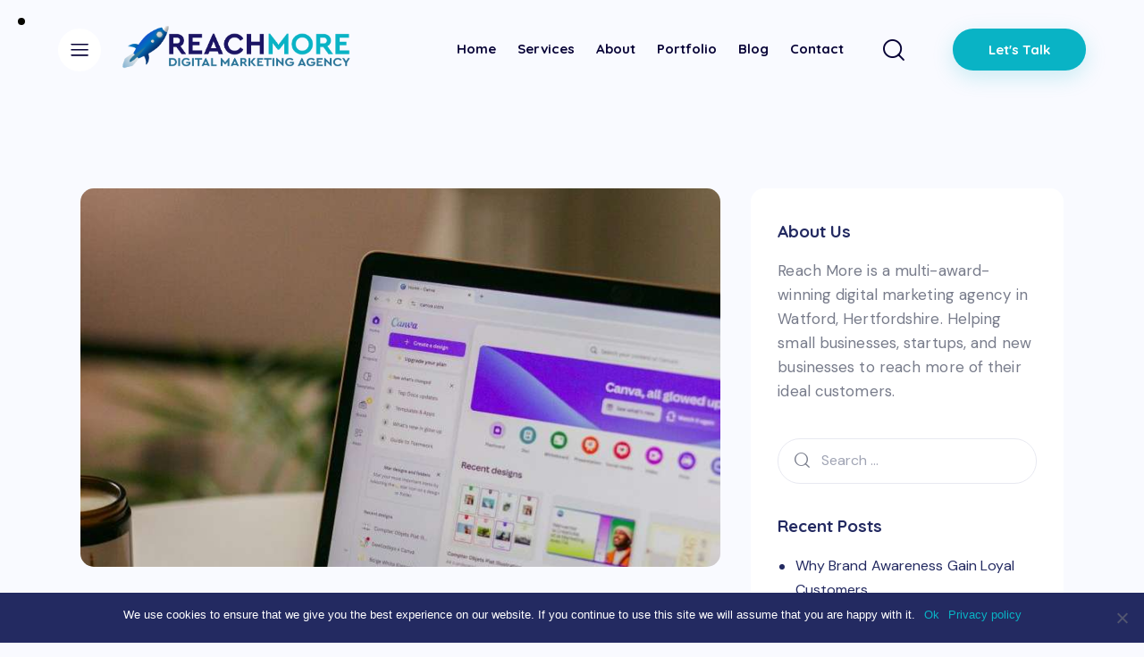

--- FILE ---
content_type: text/html; charset=UTF-8
request_url: https://reachmoredigital.co.uk/tag/software/
body_size: 148757
content:
<!DOCTYPE html>
<html lang="en-GB" class="no-js scheme_reachmore">

<head>
				<meta charset="UTF-8">
					<meta name="viewport" content="width=device-width, initial-scale=1">
		<meta name="format-detection" content="telephone=no">
		<link rel="profile" href="//gmpg.org/xfn/11">
		<meta name='robots' content='index, follow, max-image-preview:large, max-snippet:-1, max-video-preview:-1' />

	<!-- This site is optimized with the Yoast SEO plugin v23.4 - https://yoast.com/wordpress/plugins/seo/ -->
	<title>Software Archives - Reach More Digital Marketing Agency</title>
	<link rel="canonical" href="https://reachmoredigital.co.uk/tag/software/" />
	<meta property="og:locale" content="en_GB" />
	<meta property="og:type" content="article" />
	<meta property="og:title" content="Software Archives - Reach More Digital Marketing Agency" />
	<meta property="og:url" content="https://reachmoredigital.co.uk/tag/software/" />
	<meta property="og:site_name" content="Reach More Digital Marketing Agency" />
	<meta name="twitter:card" content="summary_large_image" />
	<script type="application/ld+json" class="yoast-schema-graph">{"@context":"https://schema.org","@graph":[{"@type":"CollectionPage","@id":"https://reachmoredigital.co.uk/tag/software/","url":"https://reachmoredigital.co.uk/tag/software/","name":"Software Archives - Reach More Digital Marketing Agency","isPartOf":{"@id":"https://reachmoredigital.co.uk/#website"},"primaryImageOfPage":{"@id":"https://reachmoredigital.co.uk/tag/software/#primaryimage"},"image":{"@id":"https://reachmoredigital.co.uk/tag/software/#primaryimage"},"thumbnailUrl":"https://reachmoredigital.co.uk/wp-content/uploads/2025/04/Why-Graphic-Designers-Should-Embrace-Tools-Like-Canva.jpg","breadcrumb":{"@id":"https://reachmoredigital.co.uk/tag/software/#breadcrumb"},"inLanguage":"en-GB"},{"@type":"ImageObject","inLanguage":"en-GB","@id":"https://reachmoredigital.co.uk/tag/software/#primaryimage","url":"https://reachmoredigital.co.uk/wp-content/uploads/2025/04/Why-Graphic-Designers-Should-Embrace-Tools-Like-Canva.jpg","contentUrl":"https://reachmoredigital.co.uk/wp-content/uploads/2025/04/Why-Graphic-Designers-Should-Embrace-Tools-Like-Canva.jpg","width":800,"height":533,"caption":"Canva design tool on laptop screen"},{"@type":"BreadcrumbList","@id":"https://reachmoredigital.co.uk/tag/software/#breadcrumb","itemListElement":[{"@type":"ListItem","position":1,"name":"Home","item":"https://reachmoredigital.co.uk/"},{"@type":"ListItem","position":2,"name":"Software"}]},{"@type":"WebSite","@id":"https://reachmoredigital.co.uk/#website","url":"https://reachmoredigital.co.uk/","name":"Reach More Digital","description":"","publisher":{"@id":"https://reachmoredigital.co.uk/#organization"},"potentialAction":[{"@type":"SearchAction","target":{"@type":"EntryPoint","urlTemplate":"https://reachmoredigital.co.uk/?s={search_term_string}"},"query-input":{"@type":"PropertyValueSpecification","valueRequired":true,"valueName":"search_term_string"}}],"inLanguage":"en-GB"},{"@type":"Organization","@id":"https://reachmoredigital.co.uk/#organization","name":"Reach More Digital","url":"https://reachmoredigital.co.uk/","logo":{"@type":"ImageObject","inLanguage":"en-GB","@id":"https://reachmoredigital.co.uk/#/schema/logo/image/","url":"https://reachmoredigital.co.uk/wp-content/uploads/2023/03/reachmoreNEWsize.png","contentUrl":"https://reachmoredigital.co.uk/wp-content/uploads/2023/03/reachmoreNEWsize.png","width":771,"height":156,"caption":"Reach More Digital"},"image":{"@id":"https://reachmoredigital.co.uk/#/schema/logo/image/"}}]}</script>
	<!-- / Yoast SEO plugin. -->


<link rel='dns-prefetch' href='//www.googletagmanager.com' />
<link rel='dns-prefetch' href='//fonts.googleapis.com' />
<link rel='dns-prefetch' href='//pagead2.googlesyndication.com' />
<link rel="alternate" type="application/rss+xml" title="Reach More Digital Marketing Agency &raquo; Feed" href="https://reachmoredigital.co.uk/feed/" />
<link rel="alternate" type="application/rss+xml" title="Reach More Digital Marketing Agency &raquo; Comments Feed" href="https://reachmoredigital.co.uk/comments/feed/" />
<link rel="alternate" type="application/rss+xml" title="Reach More Digital Marketing Agency &raquo; Software Tag Feed" href="https://reachmoredigital.co.uk/tag/software/feed/" />
			<meta property="og:type" content="website" />
			<meta property="og:site_name" content="Reach More Digital Marketing Agency" />
			<meta property="og:description" content="" />
							<meta property="og:image" content="https://reachmoredigital.co.uk/wp-content/uploads/2023/03/reachmoreNEWsize.png" />
				<script type="text/javascript">
/* <![CDATA[ */
window._wpemojiSettings = {"baseUrl":"https:\/\/s.w.org\/images\/core\/emoji\/15.0.3\/72x72\/","ext":".png","svgUrl":"https:\/\/s.w.org\/images\/core\/emoji\/15.0.3\/svg\/","svgExt":".svg","source":{"concatemoji":"https:\/\/reachmoredigital.co.uk\/wp-includes\/js\/wp-emoji-release.min.js?ver=6.6.4"}};
/*! This file is auto-generated */
!function(i,n){var o,s,e;function c(e){try{var t={supportTests:e,timestamp:(new Date).valueOf()};sessionStorage.setItem(o,JSON.stringify(t))}catch(e){}}function p(e,t,n){e.clearRect(0,0,e.canvas.width,e.canvas.height),e.fillText(t,0,0);var t=new Uint32Array(e.getImageData(0,0,e.canvas.width,e.canvas.height).data),r=(e.clearRect(0,0,e.canvas.width,e.canvas.height),e.fillText(n,0,0),new Uint32Array(e.getImageData(0,0,e.canvas.width,e.canvas.height).data));return t.every(function(e,t){return e===r[t]})}function u(e,t,n){switch(t){case"flag":return n(e,"\ud83c\udff3\ufe0f\u200d\u26a7\ufe0f","\ud83c\udff3\ufe0f\u200b\u26a7\ufe0f")?!1:!n(e,"\ud83c\uddfa\ud83c\uddf3","\ud83c\uddfa\u200b\ud83c\uddf3")&&!n(e,"\ud83c\udff4\udb40\udc67\udb40\udc62\udb40\udc65\udb40\udc6e\udb40\udc67\udb40\udc7f","\ud83c\udff4\u200b\udb40\udc67\u200b\udb40\udc62\u200b\udb40\udc65\u200b\udb40\udc6e\u200b\udb40\udc67\u200b\udb40\udc7f");case"emoji":return!n(e,"\ud83d\udc26\u200d\u2b1b","\ud83d\udc26\u200b\u2b1b")}return!1}function f(e,t,n){var r="undefined"!=typeof WorkerGlobalScope&&self instanceof WorkerGlobalScope?new OffscreenCanvas(300,150):i.createElement("canvas"),a=r.getContext("2d",{willReadFrequently:!0}),o=(a.textBaseline="top",a.font="600 32px Arial",{});return e.forEach(function(e){o[e]=t(a,e,n)}),o}function t(e){var t=i.createElement("script");t.src=e,t.defer=!0,i.head.appendChild(t)}"undefined"!=typeof Promise&&(o="wpEmojiSettingsSupports",s=["flag","emoji"],n.supports={everything:!0,everythingExceptFlag:!0},e=new Promise(function(e){i.addEventListener("DOMContentLoaded",e,{once:!0})}),new Promise(function(t){var n=function(){try{var e=JSON.parse(sessionStorage.getItem(o));if("object"==typeof e&&"number"==typeof e.timestamp&&(new Date).valueOf()<e.timestamp+604800&&"object"==typeof e.supportTests)return e.supportTests}catch(e){}return null}();if(!n){if("undefined"!=typeof Worker&&"undefined"!=typeof OffscreenCanvas&&"undefined"!=typeof URL&&URL.createObjectURL&&"undefined"!=typeof Blob)try{var e="postMessage("+f.toString()+"("+[JSON.stringify(s),u.toString(),p.toString()].join(",")+"));",r=new Blob([e],{type:"text/javascript"}),a=new Worker(URL.createObjectURL(r),{name:"wpTestEmojiSupports"});return void(a.onmessage=function(e){c(n=e.data),a.terminate(),t(n)})}catch(e){}c(n=f(s,u,p))}t(n)}).then(function(e){for(var t in e)n.supports[t]=e[t],n.supports.everything=n.supports.everything&&n.supports[t],"flag"!==t&&(n.supports.everythingExceptFlag=n.supports.everythingExceptFlag&&n.supports[t]);n.supports.everythingExceptFlag=n.supports.everythingExceptFlag&&!n.supports.flag,n.DOMReady=!1,n.readyCallback=function(){n.DOMReady=!0}}).then(function(){return e}).then(function(){var e;n.supports.everything||(n.readyCallback(),(e=n.source||{}).concatemoji?t(e.concatemoji):e.wpemoji&&e.twemoji&&(t(e.twemoji),t(e.wpemoji)))}))}((window,document),window._wpemojiSettings);
/* ]]> */
</script>
<link property="stylesheet" rel='stylesheet' id='trx_addons-icons-css' href='https://reachmoredigital.co.uk/wp-content/plugins/trx_addons/css/font-icons/css/trx_addons_icons.css' type='text/css' media='all' />
<link property="stylesheet" rel='stylesheet' id='qw_extensions-icons-css' href='https://reachmoredigital.co.uk/wp-content/plugins/trx_addons/addons/qw-extension/css/font-icons/css/qw_extension_icons.css' type='text/css' media='all' />
<link property="stylesheet" rel='stylesheet' id='panda-font-google_fonts-css' href='https://fonts.googleapis.com/css2?family=DM+Sans:ital,wght@0,400;0,500;0,700;1,400;1,500;1,700&#038;family=Quicksand:wght@300;400;500;600;700&#038;family=Lora:ital,wght@0,400;0,500;0,600;0,700;1,400;1,500;1,600;1,700&#038;subset=latin,latin-ext&#038;display=swap' type='text/css' media='all' />
<link property="stylesheet" rel='stylesheet' id='panda-fontello-css' href='https://reachmoredigital.co.uk/wp-content/themes/panda/skins/default/css/font-icons/css/fontello.css' type='text/css' media='all' />
<link property="stylesheet" rel='stylesheet' id='sbi_styles-css' href='https://reachmoredigital.co.uk/wp-content/plugins/instagram-feed/css/sbi-styles.min.css?ver=6.5.0' type='text/css' media='all' />
<style id='wp-emoji-styles-inline-css' type='text/css'>

	img.wp-smiley, img.emoji {
		display: inline !important;
		border: none !important;
		box-shadow: none !important;
		height: 1em !important;
		width: 1em !important;
		margin: 0 0.07em !important;
		vertical-align: -0.1em !important;
		background: none !important;
		padding: 0 !important;
	}
</style>
<link property="stylesheet" rel='stylesheet' id='wp-block-library-css' href='https://reachmoredigital.co.uk/wp-includes/css/dist/block-library/style.min.css?ver=6.6.4' type='text/css' media='all' />
<style id='global-styles-inline-css' type='text/css'>
:root{--wp--preset--aspect-ratio--square: 1;--wp--preset--aspect-ratio--4-3: 4/3;--wp--preset--aspect-ratio--3-4: 3/4;--wp--preset--aspect-ratio--3-2: 3/2;--wp--preset--aspect-ratio--2-3: 2/3;--wp--preset--aspect-ratio--16-9: 16/9;--wp--preset--aspect-ratio--9-16: 9/16;--wp--preset--color--black: #000000;--wp--preset--color--cyan-bluish-gray: #abb8c3;--wp--preset--color--white: #ffffff;--wp--preset--color--pale-pink: #f78da7;--wp--preset--color--vivid-red: #cf2e2e;--wp--preset--color--luminous-vivid-orange: #ff6900;--wp--preset--color--luminous-vivid-amber: #fcb900;--wp--preset--color--light-green-cyan: #7bdcb5;--wp--preset--color--vivid-green-cyan: #00d084;--wp--preset--color--pale-cyan-blue: #8ed1fc;--wp--preset--color--vivid-cyan-blue: #0693e3;--wp--preset--color--vivid-purple: #9b51e0;--wp--preset--color--bg-color: #F9FAFF;--wp--preset--color--bd-color: #E8E9F1;--wp--preset--color--text-dark: #232a61;--wp--preset--color--text-light: #A0A4B4;--wp--preset--color--text-link: #09b3c5;--wp--preset--color--text-hover: #232a61;--wp--preset--color--text-link-2: #09b3c5;--wp--preset--color--text-hover-2: #232a61;--wp--preset--color--text-link-3: #232a61;--wp--preset--color--text-hover-3: #291E97;--wp--preset--gradient--vivid-cyan-blue-to-vivid-purple: linear-gradient(135deg,rgba(6,147,227,1) 0%,rgb(155,81,224) 100%);--wp--preset--gradient--light-green-cyan-to-vivid-green-cyan: linear-gradient(135deg,rgb(122,220,180) 0%,rgb(0,208,130) 100%);--wp--preset--gradient--luminous-vivid-amber-to-luminous-vivid-orange: linear-gradient(135deg,rgba(252,185,0,1) 0%,rgba(255,105,0,1) 100%);--wp--preset--gradient--luminous-vivid-orange-to-vivid-red: linear-gradient(135deg,rgba(255,105,0,1) 0%,rgb(207,46,46) 100%);--wp--preset--gradient--very-light-gray-to-cyan-bluish-gray: linear-gradient(135deg,rgb(238,238,238) 0%,rgb(169,184,195) 100%);--wp--preset--gradient--cool-to-warm-spectrum: linear-gradient(135deg,rgb(74,234,220) 0%,rgb(151,120,209) 20%,rgb(207,42,186) 40%,rgb(238,44,130) 60%,rgb(251,105,98) 80%,rgb(254,248,76) 100%);--wp--preset--gradient--blush-light-purple: linear-gradient(135deg,rgb(255,206,236) 0%,rgb(152,150,240) 100%);--wp--preset--gradient--blush-bordeaux: linear-gradient(135deg,rgb(254,205,165) 0%,rgb(254,45,45) 50%,rgb(107,0,62) 100%);--wp--preset--gradient--luminous-dusk: linear-gradient(135deg,rgb(255,203,112) 0%,rgb(199,81,192) 50%,rgb(65,88,208) 100%);--wp--preset--gradient--pale-ocean: linear-gradient(135deg,rgb(255,245,203) 0%,rgb(182,227,212) 50%,rgb(51,167,181) 100%);--wp--preset--gradient--electric-grass: linear-gradient(135deg,rgb(202,248,128) 0%,rgb(113,206,126) 100%);--wp--preset--gradient--midnight: linear-gradient(135deg,rgb(2,3,129) 0%,rgb(40,116,252) 100%);--wp--preset--gradient--vertical-link-to-hover: linear-gradient(to bottom,var(--theme-color-text_link) 0%,var(--theme-color-text_hover) 100%);--wp--preset--gradient--diagonal-link-to-hover: linear-gradient(to bottom right,var(--theme-color-text_link) 0%,var(--theme-color-text_hover) 100%);--wp--preset--font-size--small: 13px;--wp--preset--font-size--medium: clamp(14px, 0.875rem + ((1vw - 3.2px) * 0.619), 20px);--wp--preset--font-size--large: clamp(22.041px, 1.378rem + ((1vw - 3.2px) * 1.439), 36px);--wp--preset--font-size--x-large: clamp(25.014px, 1.563rem + ((1vw - 3.2px) * 1.751), 42px);--wp--preset--font-family--p-font: "DM Sans",sans-serif;--wp--preset--font-family--post-font: inherit;--wp--preset--font-family--h-1-font: Quicksand,sans-serif;--wp--preset--font-family--other-font: Lora,sans-serif;--wp--preset--spacing--20: 0.44rem;--wp--preset--spacing--30: 0.67rem;--wp--preset--spacing--40: 1rem;--wp--preset--spacing--50: 1.5rem;--wp--preset--spacing--60: 2.25rem;--wp--preset--spacing--70: 3.38rem;--wp--preset--spacing--80: 5.06rem;--wp--preset--shadow--natural: 6px 6px 9px rgba(0, 0, 0, 0.2);--wp--preset--shadow--deep: 12px 12px 50px rgba(0, 0, 0, 0.4);--wp--preset--shadow--sharp: 6px 6px 0px rgba(0, 0, 0, 0.2);--wp--preset--shadow--outlined: 6px 6px 0px -3px rgba(255, 255, 255, 1), 6px 6px rgba(0, 0, 0, 1);--wp--preset--shadow--crisp: 6px 6px 0px rgba(0, 0, 0, 1);--wp--custom--spacing--tiny: var(--sc-space-tiny,   1rem);--wp--custom--spacing--small: var(--sc-space-small,  2rem);--wp--custom--spacing--medium: var(--sc-space-medium, 3.3333rem);--wp--custom--spacing--large: var(--sc-space-large,  6.6667rem);--wp--custom--spacing--huge: var(--sc-space-huge,   8.6667rem);}:root { --wp--style--global--content-size: 840px;--wp--style--global--wide-size: 1290px; }:where(body) { margin: 0; }.wp-site-blocks > .alignleft { float: left; margin-right: 2em; }.wp-site-blocks > .alignright { float: right; margin-left: 2em; }.wp-site-blocks > .aligncenter { justify-content: center; margin-left: auto; margin-right: auto; }:where(.is-layout-flex){gap: 0.5em;}:where(.is-layout-grid){gap: 0.5em;}.is-layout-flow > .alignleft{float: left;margin-inline-start: 0;margin-inline-end: 2em;}.is-layout-flow > .alignright{float: right;margin-inline-start: 2em;margin-inline-end: 0;}.is-layout-flow > .aligncenter{margin-left: auto !important;margin-right: auto !important;}.is-layout-constrained > .alignleft{float: left;margin-inline-start: 0;margin-inline-end: 2em;}.is-layout-constrained > .alignright{float: right;margin-inline-start: 2em;margin-inline-end: 0;}.is-layout-constrained > .aligncenter{margin-left: auto !important;margin-right: auto !important;}.is-layout-constrained > :where(:not(.alignleft):not(.alignright):not(.alignfull)){max-width: var(--wp--style--global--content-size);margin-left: auto !important;margin-right: auto !important;}.is-layout-constrained > .alignwide{max-width: var(--wp--style--global--wide-size);}body .is-layout-flex{display: flex;}.is-layout-flex{flex-wrap: wrap;align-items: center;}.is-layout-flex > :is(*, div){margin: 0;}body .is-layout-grid{display: grid;}.is-layout-grid > :is(*, div){margin: 0;}body{padding-top: 0px;padding-right: 0px;padding-bottom: 0px;padding-left: 0px;}a:where(:not(.wp-element-button)){text-decoration: underline;}:root :where(.wp-element-button, .wp-block-button__link){background-color: #32373c;border-width: 0;color: #fff;font-family: inherit;font-size: inherit;line-height: inherit;padding: calc(0.667em + 2px) calc(1.333em + 2px);text-decoration: none;}.has-black-color{color: var(--wp--preset--color--black) !important;}.has-cyan-bluish-gray-color{color: var(--wp--preset--color--cyan-bluish-gray) !important;}.has-white-color{color: var(--wp--preset--color--white) !important;}.has-pale-pink-color{color: var(--wp--preset--color--pale-pink) !important;}.has-vivid-red-color{color: var(--wp--preset--color--vivid-red) !important;}.has-luminous-vivid-orange-color{color: var(--wp--preset--color--luminous-vivid-orange) !important;}.has-luminous-vivid-amber-color{color: var(--wp--preset--color--luminous-vivid-amber) !important;}.has-light-green-cyan-color{color: var(--wp--preset--color--light-green-cyan) !important;}.has-vivid-green-cyan-color{color: var(--wp--preset--color--vivid-green-cyan) !important;}.has-pale-cyan-blue-color{color: var(--wp--preset--color--pale-cyan-blue) !important;}.has-vivid-cyan-blue-color{color: var(--wp--preset--color--vivid-cyan-blue) !important;}.has-vivid-purple-color{color: var(--wp--preset--color--vivid-purple) !important;}.has-bg-color-color{color: var(--wp--preset--color--bg-color) !important;}.has-bd-color-color{color: var(--wp--preset--color--bd-color) !important;}.has-text-dark-color{color: var(--wp--preset--color--text-dark) !important;}.has-text-light-color{color: var(--wp--preset--color--text-light) !important;}.has-text-link-color{color: var(--wp--preset--color--text-link) !important;}.has-text-hover-color{color: var(--wp--preset--color--text-hover) !important;}.has-text-link-2-color{color: var(--wp--preset--color--text-link-2) !important;}.has-text-hover-2-color{color: var(--wp--preset--color--text-hover-2) !important;}.has-text-link-3-color{color: var(--wp--preset--color--text-link-3) !important;}.has-text-hover-3-color{color: var(--wp--preset--color--text-hover-3) !important;}.has-black-background-color{background-color: var(--wp--preset--color--black) !important;}.has-cyan-bluish-gray-background-color{background-color: var(--wp--preset--color--cyan-bluish-gray) !important;}.has-white-background-color{background-color: var(--wp--preset--color--white) !important;}.has-pale-pink-background-color{background-color: var(--wp--preset--color--pale-pink) !important;}.has-vivid-red-background-color{background-color: var(--wp--preset--color--vivid-red) !important;}.has-luminous-vivid-orange-background-color{background-color: var(--wp--preset--color--luminous-vivid-orange) !important;}.has-luminous-vivid-amber-background-color{background-color: var(--wp--preset--color--luminous-vivid-amber) !important;}.has-light-green-cyan-background-color{background-color: var(--wp--preset--color--light-green-cyan) !important;}.has-vivid-green-cyan-background-color{background-color: var(--wp--preset--color--vivid-green-cyan) !important;}.has-pale-cyan-blue-background-color{background-color: var(--wp--preset--color--pale-cyan-blue) !important;}.has-vivid-cyan-blue-background-color{background-color: var(--wp--preset--color--vivid-cyan-blue) !important;}.has-vivid-purple-background-color{background-color: var(--wp--preset--color--vivid-purple) !important;}.has-bg-color-background-color{background-color: var(--wp--preset--color--bg-color) !important;}.has-bd-color-background-color{background-color: var(--wp--preset--color--bd-color) !important;}.has-text-dark-background-color{background-color: var(--wp--preset--color--text-dark) !important;}.has-text-light-background-color{background-color: var(--wp--preset--color--text-light) !important;}.has-text-link-background-color{background-color: var(--wp--preset--color--text-link) !important;}.has-text-hover-background-color{background-color: var(--wp--preset--color--text-hover) !important;}.has-text-link-2-background-color{background-color: var(--wp--preset--color--text-link-2) !important;}.has-text-hover-2-background-color{background-color: var(--wp--preset--color--text-hover-2) !important;}.has-text-link-3-background-color{background-color: var(--wp--preset--color--text-link-3) !important;}.has-text-hover-3-background-color{background-color: var(--wp--preset--color--text-hover-3) !important;}.has-black-border-color{border-color: var(--wp--preset--color--black) !important;}.has-cyan-bluish-gray-border-color{border-color: var(--wp--preset--color--cyan-bluish-gray) !important;}.has-white-border-color{border-color: var(--wp--preset--color--white) !important;}.has-pale-pink-border-color{border-color: var(--wp--preset--color--pale-pink) !important;}.has-vivid-red-border-color{border-color: var(--wp--preset--color--vivid-red) !important;}.has-luminous-vivid-orange-border-color{border-color: var(--wp--preset--color--luminous-vivid-orange) !important;}.has-luminous-vivid-amber-border-color{border-color: var(--wp--preset--color--luminous-vivid-amber) !important;}.has-light-green-cyan-border-color{border-color: var(--wp--preset--color--light-green-cyan) !important;}.has-vivid-green-cyan-border-color{border-color: var(--wp--preset--color--vivid-green-cyan) !important;}.has-pale-cyan-blue-border-color{border-color: var(--wp--preset--color--pale-cyan-blue) !important;}.has-vivid-cyan-blue-border-color{border-color: var(--wp--preset--color--vivid-cyan-blue) !important;}.has-vivid-purple-border-color{border-color: var(--wp--preset--color--vivid-purple) !important;}.has-bg-color-border-color{border-color: var(--wp--preset--color--bg-color) !important;}.has-bd-color-border-color{border-color: var(--wp--preset--color--bd-color) !important;}.has-text-dark-border-color{border-color: var(--wp--preset--color--text-dark) !important;}.has-text-light-border-color{border-color: var(--wp--preset--color--text-light) !important;}.has-text-link-border-color{border-color: var(--wp--preset--color--text-link) !important;}.has-text-hover-border-color{border-color: var(--wp--preset--color--text-hover) !important;}.has-text-link-2-border-color{border-color: var(--wp--preset--color--text-link-2) !important;}.has-text-hover-2-border-color{border-color: var(--wp--preset--color--text-hover-2) !important;}.has-text-link-3-border-color{border-color: var(--wp--preset--color--text-link-3) !important;}.has-text-hover-3-border-color{border-color: var(--wp--preset--color--text-hover-3) !important;}.has-vivid-cyan-blue-to-vivid-purple-gradient-background{background: var(--wp--preset--gradient--vivid-cyan-blue-to-vivid-purple) !important;}.has-light-green-cyan-to-vivid-green-cyan-gradient-background{background: var(--wp--preset--gradient--light-green-cyan-to-vivid-green-cyan) !important;}.has-luminous-vivid-amber-to-luminous-vivid-orange-gradient-background{background: var(--wp--preset--gradient--luminous-vivid-amber-to-luminous-vivid-orange) !important;}.has-luminous-vivid-orange-to-vivid-red-gradient-background{background: var(--wp--preset--gradient--luminous-vivid-orange-to-vivid-red) !important;}.has-very-light-gray-to-cyan-bluish-gray-gradient-background{background: var(--wp--preset--gradient--very-light-gray-to-cyan-bluish-gray) !important;}.has-cool-to-warm-spectrum-gradient-background{background: var(--wp--preset--gradient--cool-to-warm-spectrum) !important;}.has-blush-light-purple-gradient-background{background: var(--wp--preset--gradient--blush-light-purple) !important;}.has-blush-bordeaux-gradient-background{background: var(--wp--preset--gradient--blush-bordeaux) !important;}.has-luminous-dusk-gradient-background{background: var(--wp--preset--gradient--luminous-dusk) !important;}.has-pale-ocean-gradient-background{background: var(--wp--preset--gradient--pale-ocean) !important;}.has-electric-grass-gradient-background{background: var(--wp--preset--gradient--electric-grass) !important;}.has-midnight-gradient-background{background: var(--wp--preset--gradient--midnight) !important;}.has-vertical-link-to-hover-gradient-background{background: var(--wp--preset--gradient--vertical-link-to-hover) !important;}.has-diagonal-link-to-hover-gradient-background{background: var(--wp--preset--gradient--diagonal-link-to-hover) !important;}.has-small-font-size{font-size: var(--wp--preset--font-size--small) !important;}.has-medium-font-size{font-size: var(--wp--preset--font-size--medium) !important;}.has-large-font-size{font-size: var(--wp--preset--font-size--large) !important;}.has-x-large-font-size{font-size: var(--wp--preset--font-size--x-large) !important;}.has-p-font-font-family{font-family: var(--wp--preset--font-family--p-font) !important;}.has-post-font-font-family{font-family: var(--wp--preset--font-family--post-font) !important;}.has-h-1-font-font-family{font-family: var(--wp--preset--font-family--h-1-font) !important;}.has-other-font-font-family{font-family: var(--wp--preset--font-family--other-font) !important;}
:root :where(.wp-block-button .wp-block-button__link){background-color: var(--theme-color-text_link);border-radius: 0;color: var(--theme-color-inverse_link);font-family: var(--theme-font-button_font-family);font-size: var(--theme-font-button_font-size);font-weight: var(--theme-font-button_font-weight);line-height: var(--theme-font-button_line-height);}
:where(.wp-block-post-template.is-layout-flex){gap: 1.25em;}:where(.wp-block-post-template.is-layout-grid){gap: 1.25em;}
:where(.wp-block-columns.is-layout-flex){gap: 2em;}:where(.wp-block-columns.is-layout-grid){gap: 2em;}
:root :where(.wp-block-pullquote){border-width: 1px 0;font-size: clamp(0.984em, 0.984rem + ((1vw - 0.2em) * 0.851), 1.5em);line-height: 1.6;}
:root :where(.wp-block-post-comments){padding-top: var(--wp--custom--spacing--small);}
:root :where(.wp-block-quote){border-width: 1px;}
</style>
<link property="stylesheet" rel='stylesheet' id='advanced-popups-css' href='https://reachmoredigital.co.uk/wp-content/plugins/advanced-popups/public/css/advanced-popups-public.css?ver=1.2.0' type='text/css' media='all' />
<link property="stylesheet" rel='stylesheet' id='contact-form-7-css' href='https://reachmoredigital.co.uk/wp-content/plugins/contact-form-7/includes/css/styles.css?ver=5.9.8' type='text/css' media='all' />
<link property="stylesheet" rel='stylesheet' id='cookie-notice-front-css' href='https://reachmoredigital.co.uk/wp-content/plugins/cookie-notice/css/front.min.css?ver=2.4.18' type='text/css' media='all' />
<link property="stylesheet" rel='stylesheet' id='magnific-popup-css' href='https://reachmoredigital.co.uk/wp-content/plugins/trx_addons/js/magnific/magnific-popup.min.css' type='text/css' media='all' />
<link property="stylesheet" rel='stylesheet' id='simple-social-icons-font-css' href='https://reachmoredigital.co.uk/wp-content/plugins/simple-social-icons/css/style.css?ver=3.0.2' type='text/css' media='all' />
<link property="stylesheet" rel='stylesheet' id='trx_addons-css' href='https://reachmoredigital.co.uk/wp-content/plugins/trx_addons/css/__styles.css' type='text/css' media='all' />
<link property="stylesheet" rel='stylesheet' id='trx_addons-widget_custom_links-css' href='https://reachmoredigital.co.uk/wp-content/plugins/trx_addons/components/widgets/custom_links/custom_links.css' type='text/css' media='all' />
<link property="stylesheet" rel='stylesheet' id='trx_addons-sc_content-css' href='https://reachmoredigital.co.uk/wp-content/plugins/trx_addons/components/shortcodes/content/content.css' type='text/css' media='all' />
<link property="stylesheet" rel='stylesheet' id='trx_addons-sc_content-responsive-css' href='https://reachmoredigital.co.uk/wp-content/plugins/trx_addons/components/shortcodes/content/content.responsive.css' type='text/css' media='(max-width:1439px)' />
<link property="stylesheet" rel='stylesheet' id='trx_addons-animations-css' href='https://reachmoredigital.co.uk/wp-content/plugins/trx_addons/css/trx_addons.animations.css' type='text/css' media='all' />
<link property="stylesheet" rel='stylesheet' id='trx_addons-mouse-helper-css' href='https://reachmoredigital.co.uk/wp-content/plugins/trx_addons/addons/mouse-helper/mouse-helper.css' type='text/css' media='all' />
<link property="stylesheet" rel='stylesheet' id='elementor-icons-css' href='https://reachmoredigital.co.uk/wp-content/plugins/elementor/assets/lib/eicons/css/elementor-icons.min.css?ver=5.30.0' type='text/css' media='all' />
<link property="stylesheet" rel='stylesheet' id='elementor-frontend-css' href='https://reachmoredigital.co.uk/wp-content/plugins/elementor/assets/css/frontend-lite.min.css?ver=3.23.4' type='text/css' media='all' />
<style id='elementor-frontend-inline-css' type='text/css'>
.elementor-kit-1964{--e-global-color-primary:#6EC1E4;--e-global-color-secondary:#54595F;--e-global-color-text:#7A7A7A;--e-global-color-accent:#61CE70;--e-global-typography-primary-font-family:"Roboto";--e-global-typography-primary-font-weight:600;--e-global-typography-secondary-font-family:"Roboto Slab";--e-global-typography-secondary-font-weight:400;--e-global-typography-text-font-family:"Roboto";--e-global-typography-text-font-weight:400;--e-global-typography-accent-font-family:"Roboto";--e-global-typography-accent-font-weight:500;}.elementor-section.elementor-section-boxed > .elementor-container{max-width:1320px;}.e-con{--container-max-width:1320px;}.elementor-widget:not(:last-child){margin-block-end:20px;}.elementor-element{--widgets-spacing:20px 20px;}{}.sc_layouts_title_caption{display:var(--page-title-display);}@media(max-width:1024px){.elementor-section.elementor-section-boxed > .elementor-container{max-width:1024px;}.e-con{--container-max-width:1024px;}}@media(max-width:767px){.elementor-section.elementor-section-boxed > .elementor-container{max-width:767px;}.e-con{--container-max-width:767px;}}
</style>
<link property="stylesheet" rel='stylesheet' id='swiper-css' href='https://reachmoredigital.co.uk/wp-content/plugins/elementor/assets/lib/swiper/v8/css/swiper.min.css?ver=8.4.5' type='text/css' media='all' />
<link property="stylesheet" rel='stylesheet' id='sbistyles-css' href='https://reachmoredigital.co.uk/wp-content/plugins/instagram-feed/css/sbi-styles.min.css?ver=6.5.0' type='text/css' media='all' />
<link property="stylesheet" rel='stylesheet' id='google-fonts-1-css' href='https://fonts.googleapis.com/css?family=Roboto%3A100%2C100italic%2C200%2C200italic%2C300%2C300italic%2C400%2C400italic%2C500%2C500italic%2C600%2C600italic%2C700%2C700italic%2C800%2C800italic%2C900%2C900italic%7CRoboto+Slab%3A100%2C100italic%2C200%2C200italic%2C300%2C300italic%2C400%2C400italic%2C500%2C500italic%2C600%2C600italic%2C700%2C700italic%2C800%2C800italic%2C900%2C900italic&#038;display=swap&#038;ver=6.6.4' type='text/css' media='all' />
<link property="stylesheet" rel='stylesheet' id='wpgdprc-front-css-css' href='https://reachmoredigital.co.uk/wp-content/plugins/wp-gdpr-compliance/Assets/css/front.css?ver=1713439402' type='text/css' media='all' />
<style id='wpgdprc-front-css-inline-css' type='text/css'>
:root{--wp-gdpr--bar--background-color: #000000;--wp-gdpr--bar--color: #ffffff;--wp-gdpr--button--background-color: #000000;--wp-gdpr--button--background-color--darken: #000000;--wp-gdpr--button--color: #ffffff;}
</style>

<style id="elementor-post-18829">.elementor-18829 .elementor-element.elementor-element-3044dd35 > .elementor-container > .elementor-column > .elementor-widget-wrap{align-content:center;align-items:center;}.elementor-18829 .elementor-element.elementor-element-3044dd35:not(.elementor-motion-effects-element-type-background), .elementor-18829 .elementor-element.elementor-element-3044dd35 > .elementor-motion-effects-container > .elementor-motion-effects-layer{background-color:#F9FAFF;}.elementor-18829 .elementor-element.elementor-element-3044dd35 .trx_addons_bg_text{z-index:0;}.elementor-18829 .elementor-element.elementor-element-3044dd35 .trx_addons_bg_text.trx_addons_marquee_wrap:not(.trx_addons_marquee_reverse) .trx_addons_marquee_element{padding-right:50px;}.elementor-18829 .elementor-element.elementor-element-3044dd35 .trx_addons_bg_text.trx_addons_marquee_wrap.trx_addons_marquee_reverse .trx_addons_marquee_element{padding-left:50px;}.elementor-18829 .elementor-element.elementor-element-3044dd35{transition:background 0.3s, border 0.3s, border-radius 0.3s, box-shadow 0.3s;padding:20px 65px 20px 65px;}.elementor-18829 .elementor-element.elementor-element-3044dd35 > .elementor-background-overlay{transition:background 0.3s, border-radius 0.3s, opacity 0.3s;}.elementor-18829 .elementor-element.elementor-element-87e9d84 .elementor-icon-wrapper{text-align:left;}.elementor-18829 .elementor-element.elementor-element-87e9d84 .elementor-icon{font-size:48px;}.elementor-18829 .elementor-element.elementor-element-87e9d84 .elementor-icon svg{height:48px;}.elementor-18829 .elementor-element.elementor-element-87e9d84 > .elementor-widget-container{margin:3px 0px 0px 0px;}.elementor-18829 .elementor-element.elementor-element-4e4011b .logo_image{max-height:3.1em;}.elementor-18829 .elementor-element.elementor-element-4e4011b > .elementor-widget-container{margin:-6px 0px 0px -5px;}.elementor-18829 .elementor-element.elementor-element-68b7e934 > .elementor-widget-container{margin:0px 0px 0px 5px;}.elementor-18829 .elementor-element.elementor-element-24a147ee > .elementor-widget-container{margin:0px 0px 0px 30px;}.elementor-18829 .elementor-element.elementor-element-ad64316:not(.elementor-motion-effects-element-type-background), .elementor-18829 .elementor-element.elementor-element-ad64316 > .elementor-motion-effects-container > .elementor-motion-effects-layer{background-color:#F9FAFF;}.elementor-18829 .elementor-element.elementor-element-ad64316 .trx_addons_bg_text{z-index:0;}.elementor-18829 .elementor-element.elementor-element-ad64316 .trx_addons_bg_text.trx_addons_marquee_wrap:not(.trx_addons_marquee_reverse) .trx_addons_marquee_element{padding-right:50px;}.elementor-18829 .elementor-element.elementor-element-ad64316 .trx_addons_bg_text.trx_addons_marquee_wrap.trx_addons_marquee_reverse .trx_addons_marquee_element{padding-left:50px;}.elementor-18829 .elementor-element.elementor-element-ad64316{transition:background 0.3s, border 0.3s, border-radius 0.3s, box-shadow 0.3s;padding:10px 0px 10px 0px;}.elementor-18829 .elementor-element.elementor-element-ad64316 > .elementor-background-overlay{transition:background 0.3s, border-radius 0.3s, opacity 0.3s;}.elementor-18829 .elementor-element.elementor-element-69e1cf0 .logo_image{max-height:3.1em;}.elementor-18829 .elementor-element.elementor-element-69e1cf0 > .elementor-widget-container{margin:-3px 0px 0px 0px;}.elementor-bc-flex-widget .elementor-18829 .elementor-element.elementor-element-06f7f9a.elementor-column .elementor-widget-wrap{align-items:center;}.elementor-18829 .elementor-element.elementor-element-06f7f9a.elementor-column.elementor-element[data-element_type="column"] > .elementor-widget-wrap.elementor-element-populated{align-content:center;align-items:center;}.elementor-18829 .elementor-element.elementor-element-5c92aeb > .elementor-widget-container{margin:-1px 0px 0px 0px;}.trx-addons-layout--edit-mode .trx-addons-layout__inner{background-color:var(--theme-color-bg_color);}.trx-addons-layout--single-preview .trx-addons-layout__inner{background-color:var(--theme-color-bg_color);}@media(min-width:768px){.elementor-18829 .elementor-element.elementor-element-7ad2762{width:35.9%;}.elementor-18829 .elementor-element.elementor-element-7cab297f{width:64.062%;}}@media(max-width:1024px) and (min-width:768px){.elementor-18829 .elementor-element.elementor-element-7ad2762{width:40%;}.elementor-18829 .elementor-element.elementor-element-7cab297f{width:55%;}}@media(max-width:1024px){.elementor-18829 .elementor-element.elementor-element-3044dd35{padding:15px 30px 15px 30px;}.elementor-18829 .elementor-element.elementor-element-4e4011b .logo_image{max-height:2.9em;}.elementor-18829 .elementor-element.elementor-element-68b7e934 > .elementor-widget-container{margin:0px 0px 0px 0px;}.elementor-18829 .elementor-element.elementor-element-24a147ee > .elementor-widget-container{margin:0px 0px 0px 0px;}.elementor-bc-flex-widget .elementor-18829 .elementor-element.elementor-element-60f829d.elementor-column .elementor-widget-wrap{align-items:center;}.elementor-18829 .elementor-element.elementor-element-60f829d.elementor-column.elementor-element[data-element_type="column"] > .elementor-widget-wrap.elementor-element-populated{align-content:center;align-items:center;}.elementor-18829 .elementor-element.elementor-element-69e1cf0 .logo_image{max-height:3em;}.elementor-bc-flex-widget .elementor-18829 .elementor-element.elementor-element-06f7f9a.elementor-column .elementor-widget-wrap{align-items:center;}.elementor-18829 .elementor-element.elementor-element-06f7f9a.elementor-column.elementor-element[data-element_type="column"] > .elementor-widget-wrap.elementor-element-populated{align-content:center;align-items:center;}}@media(max-width:767px){.elementor-18829 .elementor-element.elementor-element-60f829d{width:60%;}.elementor-18829 .elementor-element.elementor-element-69e1cf0 .logo_image{max-height:3.1em;}.elementor-18829 .elementor-element.elementor-element-06f7f9a{width:40%;}.elementor-bc-flex-widget .elementor-18829 .elementor-element.elementor-element-06f7f9a.elementor-column .elementor-widget-wrap{align-items:center;}.elementor-18829 .elementor-element.elementor-element-06f7f9a.elementor-column.elementor-element[data-element_type="column"] > .elementor-widget-wrap.elementor-element-populated{align-content:center;align-items:center;}}</style>
<style id="elementor-post-18759">.elementor-18759 .elementor-element.elementor-element-cc29220:not(.elementor-motion-effects-element-type-background), .elementor-18759 .elementor-element.elementor-element-cc29220 > .elementor-motion-effects-container > .elementor-motion-effects-layer{background-color:#F9FAFF;}.elementor-18759 .elementor-element.elementor-element-cc29220 .trx_addons_bg_text{z-index:0;}.elementor-18759 .elementor-element.elementor-element-cc29220 .trx_addons_bg_text.trx_addons_marquee_wrap:not(.trx_addons_marquee_reverse) .trx_addons_marquee_element{padding-right:50px;}.elementor-18759 .elementor-element.elementor-element-cc29220 .trx_addons_bg_text.trx_addons_marquee_wrap.trx_addons_marquee_reverse .trx_addons_marquee_element{padding-left:50px;}.elementor-18759 .elementor-element.elementor-element-cc29220{transition:background 0.3s, border 0.3s, border-radius 0.3s, box-shadow 0.3s;margin-top:0px;margin-bottom:-2px;}.elementor-18759 .elementor-element.elementor-element-cc29220 > .elementor-background-overlay{transition:background 0.3s, border-radius 0.3s, opacity 0.3s;}.elementor-18759 .elementor-element.elementor-element-cc29220 > .elementor-shape-top .elementor-shape-fill{fill:#0C0833;}.elementor-18759 .elementor-element.elementor-element-cc29220 > .elementor-shape-top svg{width:calc(120% + 1.3px);height:250px;transform:translateX(-50%) rotateY(180deg);}.elementor-18759 .elementor-element.elementor-element-6dbeb41{--spacer-size:250px;}.elementor-18759 .elementor-element.elementor-element-a0899df:not(.elementor-motion-effects-element-type-background), .elementor-18759 .elementor-element.elementor-element-a0899df > .elementor-motion-effects-container > .elementor-motion-effects-layer{background-color:#0C0833;}.elementor-18759 .elementor-element.elementor-element-a0899df .trx_addons_bg_text{z-index:0;}.elementor-18759 .elementor-element.elementor-element-a0899df .trx_addons_bg_text.trx_addons_marquee_wrap:not(.trx_addons_marquee_reverse) .trx_addons_marquee_element{padding-right:50px;}.elementor-18759 .elementor-element.elementor-element-a0899df .trx_addons_bg_text.trx_addons_marquee_wrap.trx_addons_marquee_reverse .trx_addons_marquee_element{padding-left:50px;}.elementor-18759 .elementor-element.elementor-element-a0899df{transition:background 0.3s, border 0.3s, border-radius 0.3s, box-shadow 0.3s;padding:0px 0px 0px 0px;}.elementor-18759 .elementor-element.elementor-element-a0899df > .elementor-background-overlay{transition:background 0.3s, border-radius 0.3s, opacity 0.3s;}.elementor-18759 .elementor-element.elementor-element-2d4a4743 .sc_item_title_text{-webkit-text-stroke-width:0px;}.elementor-18759 .elementor-element.elementor-element-2d4a4743 .sc_item_title_text2{-webkit-text-stroke-width:0px;}.elementor-18759 .elementor-element.elementor-element-6dee95b9{--spacer-size:6px;}.elementor-18759 .elementor-element.elementor-element-1285ecf1{--trx-addons-parallax-x-anchor:center;--trx-addons-parallax-y-anchor:center;}.elementor-18759 .elementor-element.elementor-element-3bc302c9{--spacer-size:18px;}.elementor-18759 .elementor-element.elementor-element-6241973f .sc_item_title_text{-webkit-text-stroke-width:0px;}.elementor-18759 .elementor-element.elementor-element-6241973f .sc_item_title_text2{-webkit-text-stroke-width:0px;}.elementor-18759 .elementor-element.elementor-element-6458bc36{--spacer-size:6px;}.elementor-18759 .elementor-element.elementor-element-1e967a0c .sc_item_title_text{-webkit-text-stroke-width:0px;}.elementor-18759 .elementor-element.elementor-element-1e967a0c .sc_item_title_text2{-webkit-text-stroke-width:0px;}.elementor-18759 .elementor-element.elementor-element-52bbbabf{--spacer-size:6px;}.elementor-18759 .elementor-element.elementor-element-2ee63406 .sc_item_title_text{-webkit-text-stroke-width:0px;}.elementor-18759 .elementor-element.elementor-element-2ee63406 .sc_item_title_text2{-webkit-text-stroke-width:0px;}.elementor-18759 .elementor-element.elementor-element-2ee63406 > .elementor-widget-container{padding:0px 0px 0px 0px;}.elementor-18759 .elementor-element.elementor-element-2ee63406{width:var( --container-widget-width, 40% );max-width:40%;--container-widget-width:40%;--container-widget-flex-grow:0;align-self:flex-start;}.elementor-18759 .elementor-element.elementor-element-4830cf15 .sc_item_title_text{-webkit-text-stroke-width:0px;}.elementor-18759 .elementor-element.elementor-element-4830cf15 .sc_item_title_text2{-webkit-text-stroke-width:0px;}.elementor-18759 .elementor-element.elementor-element-4c6f2772{--spacer-size:10px;}.elementor-18759 .elementor-element.elementor-element-1e9517c4:not(.elementor-motion-effects-element-type-background), .elementor-18759 .elementor-element.elementor-element-1e9517c4 > .elementor-motion-effects-container > .elementor-motion-effects-layer{background-color:#0C0833;}.elementor-18759 .elementor-element.elementor-element-1e9517c4 .trx_addons_bg_text{z-index:0;}.elementor-18759 .elementor-element.elementor-element-1e9517c4 .trx_addons_bg_text.trx_addons_marquee_wrap:not(.trx_addons_marquee_reverse) .trx_addons_marquee_element{padding-right:50px;}.elementor-18759 .elementor-element.elementor-element-1e9517c4 .trx_addons_bg_text.trx_addons_marquee_wrap.trx_addons_marquee_reverse .trx_addons_marquee_element{padding-left:50px;}.elementor-18759 .elementor-element.elementor-element-1e9517c4{transition:background 0.3s, border 0.3s, border-radius 0.3s, box-shadow 0.3s;padding:0px 0px 0px 0px;}.elementor-18759 .elementor-element.elementor-element-1e9517c4 > .elementor-background-overlay{transition:background 0.3s, border-radius 0.3s, opacity 0.3s;}.elementor-18759 .elementor-element.elementor-element-33cce833{--spacer-size:14px;}.elementor-18759 .elementor-element.elementor-element-2936648a{--spacer-size:50px;}.elementor-18759 .elementor-element.elementor-element-b325acb{--divider-border-style:solid;--divider-color:#494666;--divider-border-width:1px;}.elementor-18759 .elementor-element.elementor-element-b325acb .elementor-divider-separator{width:100%;}.elementor-18759 .elementor-element.elementor-element-b325acb .elementor-divider{padding-block-start:10px;padding-block-end:10px;}.elementor-18759 .elementor-element.elementor-element-3c067883{--spacer-size:10px;}.elementor-18759 .elementor-element.elementor-element-f2b2bd8{color:#96999F;font-size:16px;}.elementor-18759 .elementor-element.elementor-element-5e8eb803{--spacer-size:23px;}.trx-addons-layout--edit-mode .trx-addons-layout__inner{background-color:var(--theme-color-bg_color);}.trx-addons-layout--single-preview .trx-addons-layout__inner{background-color:var(--theme-color-bg_color);}@media(max-width:1024px){.elementor-18759 .elementor-element.elementor-element-cc29220 > .elementor-shape-top svg{height:140px;}.elementor-18759 .elementor-element.elementor-element-6dbeb41{--spacer-size:140px;}}@media(max-width:767px){.elementor-18759 .elementor-element.elementor-element-cc29220 > .elementor-shape-top svg{height:100px;}.elementor-18759 .elementor-element.elementor-element-6dbeb41{--spacer-size:100px;}.elementor-18759 .elementor-element.elementor-element-2b1415a5{width:50%;}.elementor-18759 .elementor-element.elementor-element-2b1415a5 > .elementor-element-populated{margin:20px 0px 0px 0px;--e-column-margin-right:0px;--e-column-margin-left:0px;}.elementor-18759 .elementor-element.elementor-element-2623adb4{width:50%;}.elementor-18759 .elementor-element.elementor-element-2623adb4 > .elementor-element-populated{margin:20px 0px 0px 0px;--e-column-margin-right:0px;--e-column-margin-left:0px;}.elementor-18759 .elementor-element.elementor-element-59eb0e9b > .elementor-element-populated{margin:20px 0px 0px 0px;--e-column-margin-right:0px;--e-column-margin-left:0px;}.elementor-18759 .elementor-element.elementor-element-f2b2bd8{font-size:14px;line-height:1.4em;}.elementor-18759 .elementor-element.elementor-element-5e8eb803{--spacer-size:10px;}}@media(min-width:768px){.elementor-18759 .elementor-element.elementor-element-3a8bb7c6{width:29.988%;}.elementor-18759 .elementor-element.elementor-element-2b1415a5{width:17.017%;}.elementor-18759 .elementor-element.elementor-element-2623adb4{width:19.014%;}.elementor-18759 .elementor-element.elementor-element-59eb0e9b{width:33.981%;}}@media(max-width:1024px) and (min-width:768px){.elementor-18759 .elementor-element.elementor-element-2b1415a5{width:20%;}.elementor-18759 .elementor-element.elementor-element-2623adb4{width:20%;}.elementor-18759 .elementor-element.elementor-element-59eb0e9b{width:35%;}}</style>
<style>/*! elementor - v3.23.0 - 05-08-2024 */
.elementor-widget-text-editor.elementor-drop-cap-view-stacked .elementor-drop-cap{background-color:#69727d;color:#fff}.elementor-widget-text-editor.elementor-drop-cap-view-framed .elementor-drop-cap{color:#69727d;border:3px solid;background-color:transparent}.elementor-widget-text-editor:not(.elementor-drop-cap-view-default) .elementor-drop-cap{margin-top:8px}.elementor-widget-text-editor:not(.elementor-drop-cap-view-default) .elementor-drop-cap-letter{width:1em;height:1em}.elementor-widget-text-editor .elementor-drop-cap{float:left;text-align:center;line-height:1;font-size:50px}.elementor-widget-text-editor .elementor-drop-cap-letter{display:inline-block}</style>
<style>/*! elementor - v3.23.0 - 05-08-2024 */
.elementor-widget-divider{--divider-border-style:none;--divider-border-width:1px;--divider-color:#0c0d0e;--divider-icon-size:20px;--divider-element-spacing:10px;--divider-pattern-height:24px;--divider-pattern-size:20px;--divider-pattern-url:none;--divider-pattern-repeat:repeat-x}.elementor-widget-divider .elementor-divider{display:flex}.elementor-widget-divider .elementor-divider__text{font-size:15px;line-height:1;max-width:95%}.elementor-widget-divider .elementor-divider__element{margin:0 var(--divider-element-spacing);flex-shrink:0}.elementor-widget-divider .elementor-icon{font-size:var(--divider-icon-size)}.elementor-widget-divider .elementor-divider-separator{display:flex;margin:0;direction:ltr}.elementor-widget-divider--view-line_icon .elementor-divider-separator,.elementor-widget-divider--view-line_text .elementor-divider-separator{align-items:center}.elementor-widget-divider--view-line_icon .elementor-divider-separator:after,.elementor-widget-divider--view-line_icon .elementor-divider-separator:before,.elementor-widget-divider--view-line_text .elementor-divider-separator:after,.elementor-widget-divider--view-line_text .elementor-divider-separator:before{display:block;content:"";border-block-end:0;flex-grow:1;border-block-start:var(--divider-border-width) var(--divider-border-style) var(--divider-color)}.elementor-widget-divider--element-align-left .elementor-divider .elementor-divider-separator>.elementor-divider__svg:first-of-type{flex-grow:0;flex-shrink:100}.elementor-widget-divider--element-align-left .elementor-divider-separator:before{content:none}.elementor-widget-divider--element-align-left .elementor-divider__element{margin-left:0}.elementor-widget-divider--element-align-right .elementor-divider .elementor-divider-separator>.elementor-divider__svg:last-of-type{flex-grow:0;flex-shrink:100}.elementor-widget-divider--element-align-right .elementor-divider-separator:after{content:none}.elementor-widget-divider--element-align-right .elementor-divider__element{margin-right:0}.elementor-widget-divider--element-align-start .elementor-divider .elementor-divider-separator>.elementor-divider__svg:first-of-type{flex-grow:0;flex-shrink:100}.elementor-widget-divider--element-align-start .elementor-divider-separator:before{content:none}.elementor-widget-divider--element-align-start .elementor-divider__element{margin-inline-start:0}.elementor-widget-divider--element-align-end .elementor-divider .elementor-divider-separator>.elementor-divider__svg:last-of-type{flex-grow:0;flex-shrink:100}.elementor-widget-divider--element-align-end .elementor-divider-separator:after{content:none}.elementor-widget-divider--element-align-end .elementor-divider__element{margin-inline-end:0}.elementor-widget-divider:not(.elementor-widget-divider--view-line_text):not(.elementor-widget-divider--view-line_icon) .elementor-divider-separator{border-block-start:var(--divider-border-width) var(--divider-border-style) var(--divider-color)}.elementor-widget-divider--separator-type-pattern{--divider-border-style:none}.elementor-widget-divider--separator-type-pattern.elementor-widget-divider--view-line .elementor-divider-separator,.elementor-widget-divider--separator-type-pattern:not(.elementor-widget-divider--view-line) .elementor-divider-separator:after,.elementor-widget-divider--separator-type-pattern:not(.elementor-widget-divider--view-line) .elementor-divider-separator:before,.elementor-widget-divider--separator-type-pattern:not([class*=elementor-widget-divider--view]) .elementor-divider-separator{width:100%;min-height:var(--divider-pattern-height);-webkit-mask-size:var(--divider-pattern-size) 100%;mask-size:var(--divider-pattern-size) 100%;-webkit-mask-repeat:var(--divider-pattern-repeat);mask-repeat:var(--divider-pattern-repeat);background-color:var(--divider-color);-webkit-mask-image:var(--divider-pattern-url);mask-image:var(--divider-pattern-url)}.elementor-widget-divider--no-spacing{--divider-pattern-size:auto}.elementor-widget-divider--bg-round{--divider-pattern-repeat:round}.rtl .elementor-widget-divider .elementor-divider__text{direction:rtl}.e-con-inner>.elementor-widget-divider,.e-con>.elementor-widget-divider{width:var(--container-widget-width,100%);--flex-grow:var(--container-widget-flex-grow)}</style>
<style id="elementor-post-4509">.elementor-4509 .elementor-element.elementor-element-67b4187 > .elementor-container > .elementor-column > .elementor-widget-wrap{align-content:space-between;align-items:space-between;}.elementor-4509 .elementor-element.elementor-element-67b4187 .trx_addons_bg_text{z-index:0;}.elementor-4509 .elementor-element.elementor-element-67b4187 .trx_addons_bg_text.trx_addons_marquee_wrap:not(.trx_addons_marquee_reverse) .trx_addons_marquee_element{padding-right:50px;}.elementor-4509 .elementor-element.elementor-element-67b4187 .trx_addons_bg_text.trx_addons_marquee_wrap.trx_addons_marquee_reverse .trx_addons_marquee_element{padding-left:50px;}.elementor-4509 .elementor-element.elementor-element-0f35010 .trx_addons_bg_text{z-index:0;}.elementor-4509 .elementor-element.elementor-element-0f35010 .trx_addons_bg_text.trx_addons_marquee_wrap:not(.trx_addons_marquee_reverse) .trx_addons_marquee_element{padding-right:50px;}.elementor-4509 .elementor-element.elementor-element-0f35010 .trx_addons_bg_text.trx_addons_marquee_wrap.trx_addons_marquee_reverse .trx_addons_marquee_element{padding-left:50px;}.elementor-4509 .elementor-element.elementor-element-1c135e79 .logo_image{max-height:2.7em;}.elementor-4509 .elementor-element.elementor-element-6655a08c .sc_item_title_text{-webkit-text-stroke-width:0px;}.elementor-4509 .elementor-element.elementor-element-6655a08c .sc_item_title_text2{-webkit-text-stroke-width:0px;}.elementor-4509 .elementor-element.elementor-element-8d88f99 .trx_addons_bg_text{z-index:0;}.elementor-4509 .elementor-element.elementor-element-8d88f99 .trx_addons_bg_text.trx_addons_marquee_wrap:not(.trx_addons_marquee_reverse) .trx_addons_marquee_element{padding-right:50px;}.elementor-4509 .elementor-element.elementor-element-8d88f99 .trx_addons_bg_text.trx_addons_marquee_wrap.trx_addons_marquee_reverse .trx_addons_marquee_element{padding-left:50px;}.elementor-4509 .elementor-element.elementor-element-8d88f99{border-style:solid;border-width:1px 0px 0px 0px;border-color:#DDDDDD;transition:background 0.3s, border 0.3s, border-radius 0.3s, box-shadow 0.3s;margin-top:15px;margin-bottom:0px;padding:45px 0px 0px 0px;}.elementor-4509 .elementor-element.elementor-element-8d88f99 > .elementor-background-overlay{transition:background 0.3s, border-radius 0.3s, opacity 0.3s;}.elementor-4509 .elementor-element.elementor-element-efdd0a4{--spacer-size:10px;}.elementor-4509 .elementor-element.elementor-element-013bb75{--spacer-size:5px;}.trx-addons-layout--edit-mode .trx-addons-layout__inner{background-color:var(--theme-color-bg_color);}.trx-addons-layout--single-preview .trx-addons-layout__inner{background-color:var(--theme-color-bg_color);}</style>
<style>/*! elementor - v3.23.0 - 05-08-2024 */
.elementor-heading-title{padding:0;margin:0;line-height:1}.elementor-widget-heading .elementor-heading-title[class*=elementor-size-]>a{color:inherit;font-size:inherit;line-height:inherit}.elementor-widget-heading .elementor-heading-title.elementor-size-small{font-size:15px}.elementor-widget-heading .elementor-heading-title.elementor-size-medium{font-size:19px}.elementor-widget-heading .elementor-heading-title.elementor-size-large{font-size:29px}.elementor-widget-heading .elementor-heading-title.elementor-size-xl{font-size:39px}.elementor-widget-heading .elementor-heading-title.elementor-size-xxl{font-size:59px}</style>
<style>/*! elementor - v3.23.0 - 05-08-2024 */
.elementor-column .elementor-spacer-inner{height:var(--spacer-size)}.e-con{--container-widget-width:100%}.e-con-inner>.elementor-widget-spacer,.e-con>.elementor-widget-spacer{width:var(--container-widget-width,var(--spacer-size));--align-self:var(--container-widget-align-self,initial);--flex-shrink:0}.e-con-inner>.elementor-widget-spacer>.elementor-widget-container,.e-con>.elementor-widget-spacer>.elementor-widget-container{height:100%;width:100%}.e-con-inner>.elementor-widget-spacer>.elementor-widget-container>.elementor-spacer,.e-con>.elementor-widget-spacer>.elementor-widget-container>.elementor-spacer{height:100%}.e-con-inner>.elementor-widget-spacer>.elementor-widget-container>.elementor-spacer>.elementor-spacer-inner,.e-con>.elementor-widget-spacer>.elementor-widget-container>.elementor-spacer>.elementor-spacer-inner{height:var(--container-widget-height,var(--spacer-size))}.e-con-inner>.elementor-widget-spacer.elementor-widget-empty,.e-con>.elementor-widget-spacer.elementor-widget-empty{position:relative;min-height:22px;min-width:22px}.e-con-inner>.elementor-widget-spacer.elementor-widget-empty .elementor-widget-empty-icon,.e-con>.elementor-widget-spacer.elementor-widget-empty .elementor-widget-empty-icon{position:absolute;top:0;bottom:0;left:0;right:0;margin:auto;padding:0;width:22px;height:22px}</style>
<style type="text/css" media="screen"></style>
<link property="stylesheet" rel='stylesheet' id='panda-style-css' href='https://reachmoredigital.co.uk/wp-content/themes/panda/style.css' type='text/css' media='all' />
<link property="stylesheet" rel='stylesheet' id='mediaelement-css' href='https://reachmoredigital.co.uk/wp-includes/js/mediaelement/mediaelementplayer-legacy.min.css?ver=4.2.17' type='text/css' media='all' />
<link property="stylesheet" rel='stylesheet' id='wp-mediaelement-css' href='https://reachmoredigital.co.uk/wp-includes/js/mediaelement/wp-mediaelement.min.css?ver=6.6.4' type='text/css' media='all' />
<link property="stylesheet" rel='stylesheet' id='panda-skin-default-css' href='https://reachmoredigital.co.uk/wp-content/themes/panda/skins/default/css/style.css' type='text/css' media='all' />
<link property="stylesheet" rel='stylesheet' id='panda-plugins-css' href='https://reachmoredigital.co.uk/wp-content/themes/panda/skins/default/css/__plugins.css' type='text/css' media='all' />
<link property="stylesheet" rel='stylesheet' id='panda-custom-css' href='https://reachmoredigital.co.uk/wp-content/themes/panda/skins/default/css/__custom.css' type='text/css' media='all' />
<link property="stylesheet" rel='stylesheet' id='panda-mailchimp-for-wp-css' href='https://reachmoredigital.co.uk/wp-content/themes/panda/skins/default/plugins/mailchimp-for-wp/mailchimp-for-wp.css' type='text/css' media='all' />
<link property="stylesheet" rel='stylesheet' id='panda-child-css' href='https://reachmoredigital.co.uk/wp-content/themes/panda-child/style.css' type='text/css' media='all' />
<link property="stylesheet" rel='stylesheet' id='trx_addons-responsive-css' href='https://reachmoredigital.co.uk/wp-content/plugins/trx_addons/css/__responsive.css' type='text/css' media='(max-width:1439px)' />
<link property="stylesheet" rel='stylesheet' id='trx_addons-mouse-helper-responsive-css' href='https://reachmoredigital.co.uk/wp-content/plugins/trx_addons/addons/mouse-helper/mouse-helper.responsive.css' type='text/css' media='(max-width:1279px)' />
<link property="stylesheet" rel='stylesheet' id='panda-responsive-css' href='https://reachmoredigital.co.uk/wp-content/themes/panda/skins/default/css/__responsive.css' type='text/css' media='(max-width:1679px)' />
<link property="stylesheet" rel='stylesheet' id='panda-trx-addons-extra-styles-css' href='https://reachmoredigital.co.uk/wp-content/themes/panda/skins/default/extra-styles.css' type='text/css' media='all' />
<link rel="preconnect" href="https://fonts.gstatic.com/" crossorigin><script type="text/javascript" src="https://reachmoredigital.co.uk/wp-includes/js/jquery/jquery.min.js?ver=3.7.1" id="jquery-core-js"></script>
<script type="text/javascript" src="https://reachmoredigital.co.uk/wp-includes/js/jquery/jquery-migrate.min.js?ver=3.4.1" id="jquery-migrate-js"></script>
<script type="text/javascript" src="https://reachmoredigital.co.uk/wp-content/plugins/advanced-popups/public/js/advanced-popups-public.js?ver=1.2.0" id="advanced-popups-js"></script>
<script type="text/javascript" id="cookie-notice-front-js-before">
/* <![CDATA[ */
var cnArgs = {"ajaxUrl":"https:\/\/reachmoredigital.co.uk\/wp-admin\/admin-ajax.php","nonce":"aab87552a2","hideEffect":"fade","position":"bottom","onScroll":false,"onScrollOffset":100,"onClick":false,"cookieName":"cookie_notice_accepted","cookieTime":2592000,"cookieTimeRejected":3600,"globalCookie":false,"redirection":false,"cache":false,"revokeCookies":false,"revokeCookiesOpt":"automatic"};
/* ]]> */
</script>
<script type="text/javascript" src="https://reachmoredigital.co.uk/wp-content/plugins/cookie-notice/js/front.min.js?ver=2.4.18" id="cookie-notice-front-js"></script>

<!-- Google tag (gtag.js) snippet added by Site Kit -->

<!-- Google Analytics snippet added by Site Kit -->
<script type="text/javascript" src="https://www.googletagmanager.com/gtag/js?id=GT-5TQFS35R" id="google_gtagjs-js" async></script>
<script type="text/javascript" id="google_gtagjs-js-after">
/* <![CDATA[ */
window.dataLayer = window.dataLayer || [];function gtag(){dataLayer.push(arguments);}
gtag("set","linker",{"domains":["reachmoredigital.co.uk"]});
gtag("js", new Date());
gtag("set", "developer_id.dZTNiMT", true);
gtag("config", "GT-5TQFS35R");
/* ]]> */
</script>

<!-- End Google tag (gtag.js) snippet added by Site Kit -->
<script type="text/javascript" id="wpgdprc-front-js-js-extra">
/* <![CDATA[ */
var wpgdprcFront = {"ajaxUrl":"https:\/\/reachmoredigital.co.uk\/wp-admin\/admin-ajax.php","ajaxNonce":"36a3bd80ee","ajaxArg":"security","pluginPrefix":"wpgdprc","blogId":"1","isMultiSite":"","locale":"en_GB","showSignUpModal":"","showFormModal":"","cookieName":"wpgdprc-consent","consentVersion":"","path":"\/","prefix":"wpgdprc"};
/* ]]> */
</script>
<script type="text/javascript" src="https://reachmoredigital.co.uk/wp-content/plugins/wp-gdpr-compliance/Assets/js/front.min.js?ver=1713439402" id="wpgdprc-front-js-js"></script>
<link rel="https://api.w.org/" href="https://reachmoredigital.co.uk/wp-json/" /><link rel="alternate" title="JSON" type="application/json" href="https://reachmoredigital.co.uk/wp-json/wp/v2/tags/78" /><link rel="EditURI" type="application/rsd+xml" title="RSD" href="https://reachmoredigital.co.uk/xmlrpc.php?rsd" />
<meta name="generator" content="WordPress 6.6.4" />
		<link rel="preload" href="https://reachmoredigital.co.uk/wp-content/plugins/advanced-popups/fonts/advanced-popups-icons.woff" as="font" type="font/woff" crossorigin>
		<meta name="generator" content="Site Kit by Google 1.134.0" /><!-- HFCM by 99 Robots - Snippet # 1: Mailchimp -->
<script id="mcjs">!function(c,h,i,m,p){m=c.createElement(h),p=c.getElementsByTagName(h)[0],m.async=1,m.src=i,p.parentNode.insertBefore(m,p)}(document,"script","https://chimpstatic.com/mcjs-connected/js/users/270d20bb19910e1212c5e2918/49e260b0562ad013f6f8c877e.js");</script>
<!-- /end HFCM by 99 Robots -->
<!-- HFCM by 99 Robots - Snippet # 2: Pinterest -->
<meta name="p:domain_verify" content="200c128c3b9e03b84644a60d3cf5170b"/>
<!-- /end HFCM by 99 Robots -->
<!-- HFCM by 99 Robots - Snippet # 3: Google tag -->
<!-- Google tag (gtag.js) -->
<script async src="https://www.googletagmanager.com/gtag/js?id=G-NCBNE6RR7Q"></script>
<script>
  window.dataLayer = window.dataLayer || [];
  function gtag(){dataLayer.push(arguments);}
  gtag('js', new Date());

  gtag('config', 'G-NCBNE6RR7Q');
</script>
<!-- /end HFCM by 99 Robots -->

<!-- Google AdSense meta tags added by Site Kit -->
<meta name="google-adsense-platform-account" content="ca-host-pub-2644536267352236">
<meta name="google-adsense-platform-domain" content="sitekit.withgoogle.com">
<!-- End Google AdSense meta tags added by Site Kit -->
<meta name="generator" content="Elementor 3.23.4; features: e_optimized_css_loading, additional_custom_breakpoints, e_lazyload; settings: css_print_method-internal, google_font-enabled, font_display-swap">
			<style>
				.e-con.e-parent:nth-of-type(n+4):not(.e-lazyloaded):not(.e-no-lazyload),
				.e-con.e-parent:nth-of-type(n+4):not(.e-lazyloaded):not(.e-no-lazyload) * {
					background-image: none !important;
				}
				@media screen and (max-height: 1024px) {
					.e-con.e-parent:nth-of-type(n+3):not(.e-lazyloaded):not(.e-no-lazyload),
					.e-con.e-parent:nth-of-type(n+3):not(.e-lazyloaded):not(.e-no-lazyload) * {
						background-image: none !important;
					}
				}
				@media screen and (max-height: 640px) {
					.e-con.e-parent:nth-of-type(n+2):not(.e-lazyloaded):not(.e-no-lazyload),
					.e-con.e-parent:nth-of-type(n+2):not(.e-lazyloaded):not(.e-no-lazyload) * {
						background-image: none !important;
					}
				}
			</style>
			
<!-- Google AdSense snippet added by Site Kit -->
<script type="text/javascript" async="async" src="https://pagead2.googlesyndication.com/pagead/js/adsbygoogle.js?client=ca-pub-6190460172251482&amp;host=ca-host-pub-2644536267352236" crossorigin="anonymous"></script>

<!-- End Google AdSense snippet added by Site Kit -->
<link rel="icon" href="https://reachmoredigital.co.uk/wp-content/uploads/2020/04/cropped-favicon-32x32.jpg" sizes="32x32" />
<link rel="icon" href="https://reachmoredigital.co.uk/wp-content/uploads/2020/04/cropped-favicon-192x192.jpg" sizes="192x192" />
<link rel="apple-touch-icon" href="https://reachmoredigital.co.uk/wp-content/uploads/2020/04/cropped-favicon-180x180.jpg" />
<meta name="msapplication-TileImage" content="https://reachmoredigital.co.uk/wp-content/uploads/2020/04/cropped-favicon-270x270.jpg" />

<style type="text/css" id="trx_addons-inline-styles-inline-css">.trx_addons_inline_1494152091{width:388px;}.trx_addons_inline_340223080 img.logo_image{max-height:2.7em;}.trx_addons_inline_2070389612 img.logo_image{max-height:3.1em;}.trx_addons_inline_1530892580 img.logo_image{max-height:3.1em;}</style></head>

<body class="archive tag tag-software tag-78 wp-custom-logo cookies-not-set hide_fixed_rows_enabled skin_default scheme_reachmore blog_mode_tag body_style_wide  is_stream blog_style_excerpt sidebar_show sidebar_right sidebar_small_screen_below trx_addons_present header_type_custom header_style_header-custom-18829 header_position_default menu_side_none no_layout fixed_blocks_sticky elementor-default elementor-kit-1964">

	
	<div class="body_wrap" >

		
		<div class="page_wrap" >

			
							<a class="panda_skip_link skip_to_content_link" href="#content_skip_link_anchor" tabindex="1">Skip to content</a>
								<a class="panda_skip_link skip_to_sidebar_link" href="#sidebar_skip_link_anchor" tabindex="1">Skip to sidebar</a>
								<a class="panda_skip_link skip_to_footer_link" href="#footer_skip_link_anchor" tabindex="1">Skip to footer</a>

				<header class="top_panel top_panel_custom top_panel_custom_18829 top_panel_custom_header-simple-panda				 without_bg_image scheme_reachmore">
			<div data-elementor-type="cpt_layouts" data-elementor-id="18829" class="elementor elementor-18829">
						<header class="elementor-section elementor-top-section elementor-element elementor-element-3044dd35 elementor-section-full_width elementor-section-content-middle sc_layouts_row sc_layouts_row_type_compact scheme_default sc_layouts_hide_on_mobile elementor-section-height-default elementor-section-height-default sc_fly_static" data-id="3044dd35" data-element_type="section" data-settings="{&quot;background_background&quot;:&quot;classic&quot;}">
						<div class="elementor-container elementor-column-gap-no">
					<div class="elementor-column elementor-col-50 elementor-top-column elementor-element elementor-element-7ad2762 sc_layouts_column_align_left sc_layouts_column sc_content_align_left sc_inner_width_none sc_layouts_column_icons_position_left sc_fly_static" data-id="7ad2762" data-element_type="column">
			<div class="elementor-widget-wrap elementor-element-populated">
						<div class="sc_layouts_item elementor-element elementor-element-87e9d84 elementor-view-default sc_fly_static elementor-widget elementor-widget-icon" data-id="87e9d84" data-element_type="widget" data-widget_type="icon.default">
				<div class="elementor-widget-container">
					<div class="elementor-icon-wrapper">
			<a class="elementor-icon" href="#panel-bar">
			<svg xmlns="http://www.w3.org/2000/svg" width="47" height="47" viewBox="0 0 47 47"><g transform="translate(-100 -33)"><circle cx="23.5" cy="23.5" r="23.5" transform="translate(100 33)" fill="#fff"></circle><g transform="translate(114 -26.469)"><g transform="translate(0 81.986)"><g transform="translate(0 0)"><path d="M18.407,236H.748a.748.748,0,1,0,0,1.5H18.407a.748.748,0,1,0,0-1.5Z" transform="translate(0 -236)" fill="#080337"></path></g></g><g transform="translate(0 76)"><g transform="translate(0 0)"><path d="M18.407,76H.748a.748.748,0,0,0,0,1.5H18.407a.748.748,0,1,0,0-1.5Z" transform="translate(0 -76)" fill="#080337"></path></g></g><g transform="translate(0 87.972)"><g transform="translate(0 0)"><path d="M18.407,396H.748a.748.748,0,0,0,0,1.5H18.407a.748.748,0,0,0,0-1.5Z" transform="translate(0 -396)" fill="#080337"></path></g></g></g></g></svg>			</a>
		</div>
				</div>
				</div>
				<div class="sc_layouts_item elementor-element elementor-element-4e4011b sc_fly_static elementor-widget elementor-widget-trx_sc_layouts_logo" data-id="4e4011b" data-element_type="widget" data-widget_type="trx_sc_layouts_logo.default">
				<div class="elementor-widget-container">
			<a href="https://reachmoredigital.co.uk/"
		class="sc_layouts_logo sc_layouts_logo_default trx_addons_inline_2070389612" ><img fetchpriority="high" class="logo_image"
					src="//reachmoredigital.co.uk/wp-content/uploads/2023/03/reachmoreNEWsize.png"
											srcset="//reachmoredigital.co.uk/wp-content/uploads/2023/03/REACHMORE-original-ai.png 2x"
											alt="REACHMORE" width="771" height="156"></a>		</div>
				</div>
					</div>
		</div>
				<div class="elementor-column elementor-col-50 elementor-top-column elementor-element elementor-element-7cab297f sc_layouts_column_align_right sc_layouts_column sc_content_align_right sc_layouts_column_icons_position_right sc_inner_width_none sc_fly_static" data-id="7cab297f" data-element_type="column">
			<div class="elementor-widget-wrap elementor-element-populated">
						<div class="sc_layouts_item elementor-element elementor-element-605c72c6 sc_fly_static elementor-widget elementor-widget-trx_sc_layouts_menu" data-id="605c72c6" data-element_type="widget" data-widget_type="trx_sc_layouts_menu.default">
				<div class="elementor-widget-container">
			<nav class="sc_layouts_menu sc_layouts_menu_default sc_layouts_menu_dir_horizontal menu_hover_zoom_line" data-animation-in="fadeInUpSmall" data-animation-out="fadeOutDownSmall" ><ul id="menu_main" class="sc_layouts_menu_nav menu_main_nav"><li id="menu-item-25138" class="menu-item menu-item-type-post_type menu-item-object-page menu-item-home menu-item-25138"><a href="https://reachmoredigital.co.uk/"><span>Home</span></a></li><li id="menu-item-25136" class="menu-item menu-item-type-post_type menu-item-object-page menu-item-has-children menu-item-25136"><a href="https://reachmoredigital.co.uk/our-services/"><span>Services</span></a>
<ul class="sub-menu"><li id="menu-item-25131" class="menu-item menu-item-type-post_type menu-item-object-cpt_services menu-item-25131"><a href="https://reachmoredigital.co.uk/services/search-engine-optimisation/"><span>Search Engine Optimisation</span></a></li><li id="menu-item-25130" class="menu-item menu-item-type-post_type menu-item-object-cpt_services menu-item-25130"><a href="https://reachmoredigital.co.uk/services/social-media-marketing/"><span>Social Media Marketing</span></a></li><li id="menu-item-25128" class="menu-item menu-item-type-post_type menu-item-object-cpt_services menu-item-25128"><a href="https://reachmoredigital.co.uk/services/content-marketing/"><span>Content Marketing</span></a></li><li id="menu-item-25756" class="menu-item menu-item-type-post_type menu-item-object-cpt_services menu-item-25756"><a href="https://reachmoredigital.co.uk/services/logo-design-and-branding/"><span>Logo Design and Branding</span></a></li></ul>
</li><li id="menu-item-25135" class="menu-item menu-item-type-post_type menu-item-object-page menu-item-has-children menu-item-25135"><a href="https://reachmoredigital.co.uk/about-us/"><span>About</span></a>
<ul class="sub-menu"><li id="menu-item-25500" class="menu-item menu-item-type-post_type menu-item-object-page menu-item-25500"><a href="https://reachmoredigital.co.uk/cookie-policy/"><span>Cookie Policy</span></a></li><li id="menu-item-25501" class="menu-item menu-item-type-post_type menu-item-object-page menu-item-25501"><a href="https://reachmoredigital.co.uk/disclosure-policy/"><span>Disclosure Policy</span></a></li><li id="menu-item-25137" class="menu-item menu-item-type-post_type menu-item-object-page menu-item-25137"><a href="https://reachmoredigital.co.uk/faq/"><span>Frequently Asked Questions</span></a></li><li id="menu-item-25502" class="menu-item menu-item-type-post_type menu-item-object-page menu-item-25502"><a href="https://reachmoredigital.co.uk/website-privacy-notice/"><span>Website Privacy Notice</span></a></li></ul>
</li><li id="menu-item-26008" class="menu-item menu-item-type-post_type menu-item-object-page menu-item-26008"><a href="https://reachmoredigital.co.uk/our-portfolio/"><span>Portfolio</span></a></li><li id="menu-item-25139" class="menu-item menu-item-type-post_type menu-item-object-page current_page_parent menu-item-25139"><a href="https://reachmoredigital.co.uk/our-blog/"><span>Blog</span></a></li><li id="menu-item-25133" class="menu-item menu-item-type-post_type menu-item-object-page menu-item-25133"><a href="https://reachmoredigital.co.uk/contact-us/"><span>Contact</span></a></li></ul></nav>		</div>
				</div>
				<div class="sc_layouts_item elementor-element elementor-element-68b7e934 sc_fly_static elementor-widget elementor-widget-trx_sc_layouts_search" data-id="68b7e934" data-element_type="widget" data-widget_type="trx_sc_layouts_search.default">
				<div class="elementor-widget-container">
			<div class="sc_layouts_search">
    <div class="search_modern">
        <span class="search_submit"></span>
        <div class="search_wrap scheme_reachmore">
            <div class="search_header_wrap"><img class="logo_image"
                            src="//reachmoredigital.co.uk/wp-content/uploads/2023/03/reachmoreNEWsize.png"
                                                            srcset="//reachmoredigital.co.uk/wp-content/uploads/2023/03/REACHMORE-original-ai.png 2x"                            alt="Reach More Digital Marketing Agency" width="771" height="156">                <a class="search_close"></a>
            </div>
            <div class="search_form_wrap">
                <form role="search" method="get" class="search_form" action="https://reachmoredigital.co.uk/">
                    <input type="hidden" value="" name="post_types">
                    <input type="text" class="search_field" placeholder="Type words and hit enter" value="" name="s">
                    <button type="submit" class="search_submit"></button>
                                    </form>
            </div>
        </div>
        <div class="search_overlay scheme_reachmore"></div>
    </div>


</div><!-- /.sc_layouts_search -->		</div>
				</div>
				<div class="sc_layouts_item elementor-element elementor-element-24a147ee sc_fly_static elementor-widget elementor-widget-trx_sc_button" data-id="24a147ee" data-element_type="widget" data-widget_type="trx_sc_button.default">
				<div class="elementor-widget-container">
			<div	class="sc_item_button sc_button_wrap" ><a href="https://reachmoredigital.co.uk/contact-us/" class="sc_button sc_button_shadow sc_button_default sc_button_size_small sc_button_icon_left" ><span class="sc_button_text"><span class="sc_button_title">Let's Talk</span></span></a></div>		</div>
				</div>
					</div>
		</div>
					</div>
		</header>
				<header class="elementor-section elementor-top-section elementor-element elementor-element-ad64316 sc_layouts_row sc_layouts_row_type_compact scheme_default sc_layouts_hide_on_wide sc_layouts_hide_on_desktop sc_layouts_hide_on_notebook sc_layouts_hide_on_tablet elementor-section-boxed elementor-section-height-default elementor-section-height-default sc_fly_static" data-id="ad64316" data-element_type="section" data-settings="{&quot;background_background&quot;:&quot;classic&quot;}">
						<div class="elementor-container elementor-column-gap-extended">
					<div class="elementor-column elementor-col-50 elementor-top-column elementor-element elementor-element-60f829d sc_inner_width_none sc_content_align_inherit sc_layouts_column_icons_position_left sc_fly_static" data-id="60f829d" data-element_type="column">
			<div class="elementor-widget-wrap elementor-element-populated">
						<div class="sc_layouts_item elementor-element elementor-element-69e1cf0 sc_fly_static elementor-widget elementor-widget-trx_sc_layouts_logo" data-id="69e1cf0" data-element_type="widget" data-widget_type="trx_sc_layouts_logo.default">
				<div class="elementor-widget-container">
			<a href="https://reachmoredigital.co.uk/"
		class="sc_layouts_logo sc_layouts_logo_default trx_addons_inline_1530892580" ><img fetchpriority="high" class="logo_image"
					src="//reachmoredigital.co.uk/wp-content/uploads/2023/03/reachmoreNEWsize.png"
											srcset="//reachmoredigital.co.uk/wp-content/uploads/2023/03/REACHMORE-original-ai.png 2x"
											alt="REACHMORE" width="771" height="156"></a>		</div>
				</div>
					</div>
		</div>
				<nav class="elementor-column elementor-col-50 elementor-top-column elementor-element elementor-element-06f7f9a sc_layouts_column_align_right sc_layouts_column sc-mobile_content_align_right sc-mobile_layouts_column_align_right sc_layouts_column sc_inner_width_none sc_content_align_inherit sc_layouts_column_icons_position_left sc_fly_static" data-id="06f7f9a" data-element_type="column">
			<div class="elementor-widget-wrap elementor-element-populated">
						<div class="sc_layouts_item elementor-element elementor-element-5c92aeb sc_fly_static elementor-widget elementor-widget-trx_sc_layouts_search" data-id="5c92aeb" data-element_type="widget" data-widget_type="trx_sc_layouts_search.default">
				<div class="elementor-widget-container">
			<div class="sc_layouts_search">
    <div class="search_modern">
        <span class="search_submit"></span>
        <div class="search_wrap scheme_reachmore">
            <div class="search_header_wrap"><img class="logo_image"
                            src="//reachmoredigital.co.uk/wp-content/uploads/2023/03/reachmoreNEWsize.png"
                                                            srcset="//reachmoredigital.co.uk/wp-content/uploads/2023/03/REACHMORE-original-ai.png 2x"                            alt="Reach More Digital Marketing Agency" width="771" height="156">                <a class="search_close"></a>
            </div>
            <div class="search_form_wrap">
                <form role="search" method="get" class="search_form" action="https://reachmoredigital.co.uk/">
                    <input type="hidden" value="" name="post_types">
                    <input type="text" class="search_field" placeholder="Type words and hit enter" value="" name="s">
                    <button type="submit" class="search_submit"></button>
                                    </form>
            </div>
        </div>
        <div class="search_overlay scheme_reachmore"></div>
    </div>


</div><!-- /.sc_layouts_search -->		</div>
				</div>
				<div class="sc_layouts_item elementor-element elementor-element-d4e6608 sc_fly_static elementor-widget elementor-widget-trx_sc_layouts_menu" data-id="d4e6608" data-element_type="widget" data-widget_type="trx_sc_layouts_menu.default">
				<div class="elementor-widget-container">
			<div class="sc_layouts_iconed_text sc_layouts_menu_mobile_button_burger sc_layouts_menu_mobile_button without_menu">
		<a class="sc_layouts_item_link sc_layouts_iconed_text_link" href="#">
			<span class="sc_layouts_item_icon sc_layouts_iconed_text_icon trx_addons_icon-menu"></span>
		</a>
		</div>		</div>
				</div>
					</div>
		</nav>
					</div>
		</header>
				</div>
		</header>
<div class="menu_mobile_overlay scheme_dark"></div>
<div class="menu_mobile menu_mobile_fullscreen scheme_dark">
	<div class="menu_mobile_inner with_widgets">
        <div class="menu_mobile_header_wrap">
            <a class="sc_layouts_logo" href="https://reachmoredigital.co.uk/">
		<img src="//reachmoredigital.co.uk/wp-content/uploads/2023/03/reachmoreNEWsize-300x61.png" srcset="//reachmoredigital.co.uk/wp-content/uploads/2023/03/REACHMORE-original-ai-300x72.png 2x" alt="Reach More Digital Marketing Agency" width="300" height="61">	</a>
	
            <a class="menu_mobile_close menu_button_close" tabindex="0"><span class="menu_button_close_text">Close</span><span class="menu_button_close_icon"></span></a>
        </div>
        <div class="menu_mobile_content_wrap content_wrap">
            <div class="menu_mobile_content_wrap_inner"><nav class="menu_mobile_nav_area" itemscope="itemscope" itemtype="https://schema.org/SiteNavigationElement"><ul id="menu_mobile_1818479718"><li id="menu_mobile-item-25138" class="menu-item menu-item-type-post_type menu-item-object-page menu-item-home menu-item-25138"><a href="https://reachmoredigital.co.uk/"><span>Home</span></a></li><li id="menu_mobile-item-25136" class="menu-item menu-item-type-post_type menu-item-object-page menu-item-has-children menu-item-25136"><a href="https://reachmoredigital.co.uk/our-services/"><span>Services</span></a>
<ul class="sub-menu"><li id="menu_mobile-item-25131" class="menu-item menu-item-type-post_type menu-item-object-cpt_services menu-item-25131"><a href="https://reachmoredigital.co.uk/services/search-engine-optimisation/"><span>Search Engine Optimisation</span></a></li><li id="menu_mobile-item-25130" class="menu-item menu-item-type-post_type menu-item-object-cpt_services menu-item-25130"><a href="https://reachmoredigital.co.uk/services/social-media-marketing/"><span>Social Media Marketing</span></a></li><li id="menu_mobile-item-25128" class="menu-item menu-item-type-post_type menu-item-object-cpt_services menu-item-25128"><a href="https://reachmoredigital.co.uk/services/content-marketing/"><span>Content Marketing</span></a></li><li id="menu_mobile-item-25756" class="menu-item menu-item-type-post_type menu-item-object-cpt_services menu-item-25756"><a href="https://reachmoredigital.co.uk/services/logo-design-and-branding/"><span>Logo Design and Branding</span></a></li></ul>
</li><li id="menu_mobile-item-25135" class="menu-item menu-item-type-post_type menu-item-object-page menu-item-has-children menu-item-25135"><a href="https://reachmoredigital.co.uk/about-us/"><span>About</span></a>
<ul class="sub-menu"><li id="menu_mobile-item-25500" class="menu-item menu-item-type-post_type menu-item-object-page menu-item-25500"><a href="https://reachmoredigital.co.uk/cookie-policy/"><span>Cookie Policy</span></a></li><li id="menu_mobile-item-25501" class="menu-item menu-item-type-post_type menu-item-object-page menu-item-25501"><a href="https://reachmoredigital.co.uk/disclosure-policy/"><span>Disclosure Policy</span></a></li><li id="menu_mobile-item-25137" class="menu-item menu-item-type-post_type menu-item-object-page menu-item-25137"><a href="https://reachmoredigital.co.uk/faq/"><span>Frequently Asked Questions</span></a></li><li id="menu_mobile-item-25502" class="menu-item menu-item-type-post_type menu-item-object-page menu-item-25502"><a href="https://reachmoredigital.co.uk/website-privacy-notice/"><span>Website Privacy Notice</span></a></li></ul>
</li><li id="menu_mobile-item-26008" class="menu-item menu-item-type-post_type menu-item-object-page menu-item-26008"><a href="https://reachmoredigital.co.uk/our-portfolio/"><span>Portfolio</span></a></li><li id="menu_mobile-item-25139" class="menu-item menu-item-type-post_type menu-item-object-page current_page_parent menu-item-25139"><a href="https://reachmoredigital.co.uk/our-blog/"><span>Blog</span></a></li><li id="menu_mobile-item-25133" class="menu-item menu-item-type-post_type menu-item-object-page menu-item-25133"><a href="https://reachmoredigital.co.uk/contact-us/"><span>Contact</span></a></li></ul></nav>            </div>
		</div><div class="menu_mobile_widgets_area"></div>
    </div>
</div>

			
			<div class="page_content_wrap">
								<div class="content_wrap">

					
					<div class="content">
												<a id="content_skip_link_anchor" class="panda_skip_link_anchor" href="#"></a>
									<div class="posts_container excerpt_wrap excerpt_1">
			<article id="post-26314" data-post-id="26314"
	class="post_item post_item_container post_layout_excerpt post_format_standard post-26314 post type-post status-publish format-standard has-post-thumbnail hentry category-design category-software tag-design tag-software">
	<div class="post_featured with_thumb hover_link"><img loading="lazy" width="800" height="473" src="https://reachmoredigital.co.uk/wp-content/uploads/2025/04/Why-Graphic-Designers-Should-Embrace-Tools-Like-Canva-800x473.jpg" class="attachment-panda-thumb-big size-panda-thumb-big wp-post-image" alt="Canva design tool on laptop screen" decoding="async" />						<div class="mask"></div>
									<a href="https://reachmoredigital.co.uk/why-graphic-designers-should-embrace-tools-like-canva/"  aria-hidden="true" class="link"></a>
			</div>		<div class="post_header entry-header">
			<h3 class="post_title entry-title"><a href="https://reachmoredigital.co.uk/why-graphic-designers-should-embrace-tools-like-canva/" rel="bookmark">Why Graphic Designers Should Embrace Tools Like Canva</a></h3>		</div><!-- .post_header -->
				<div class="post_content entry-content">
			<div class="post_meta"><span class="post_meta_item post_categories cat_sep"><a href="https://reachmoredigital.co.uk/category/design/" rel="category tag">Design</a><span class="post_meta_item_cat_separator">, </span><a href="https://reachmoredigital.co.uk/category/software/" rel="category tag">Software</a></span><span class="post_meta_item post_date"><a href="https://reachmoredigital.co.uk/why-graphic-designers-should-embrace-tools-like-canva/">April 21, 2025</a></span><a href="https://reachmoredigital.co.uk/why-graphic-designers-should-embrace-tools-like-canva/" class="post_meta_item post_meta_views trx_addons_icon-eye"><span class="post_meta_number">874</span><span class="post_meta_label">Views</span></a><a href="#" class="post_meta_item post_meta_likes trx_addons_icon-heart-empty enabled" title="Like" data-postid="26314" data-likes="0" data-title-like="Like" data-title-dislike="Dislike"><span class="post_meta_number">0</span><span class="post_meta_label">Likes</span></a><a href="https://reachmoredigital.co.uk/why-graphic-designers-should-embrace-tools-like-canva/#respond" class="post_meta_item post_meta_comments icon-comment-light"><span class="post_meta_number">0</span><span class="post_meta_label">Comments</span></a></div><div class="post_content_inner">If you come across groups of graphic designers, there is a never-ending discussion about designers using Canva not being real graphic designers. Do you find this true or not? Whether you're a small business owner, content creator, or seasoned designer, staying current with new tools can greatly impact your business’s productivity and output.  







One&hellip;</div><p><a class="post-more-link" href="https://reachmoredigital.co.uk/why-graphic-designers-should-embrace-tools-like-canva/"><span class="link-text">Read More</span><span class="more-link-icon"></span></a></p>		</div><!-- .entry-content -->
		</article>
<article id="post-26294" data-post-id="26294"
	class="post_item post_item_container post_layout_excerpt post_format_standard post-26294 post type-post status-publish format-standard has-post-thumbnail hentry category-marketing category-software tag-ai tag-marketing-strategy tag-marketing-tools tag-software">
	<div class="post_featured with_thumb hover_link"><img loading="lazy" width="800" height="450" src="https://reachmoredigital.co.uk/wp-content/uploads/2025/03/DeepSeek-in-Marketing_Pros-Cons-and-Why-Human-Intervention-Matters.jpg" class="attachment-panda-thumb-big size-panda-thumb-big wp-post-image" alt="AI generative app. Woman chatting with Artificial Intelligence software." decoding="async" srcset="https://reachmoredigital.co.uk/wp-content/uploads/2025/03/DeepSeek-in-Marketing_Pros-Cons-and-Why-Human-Intervention-Matters.jpg 800w, https://reachmoredigital.co.uk/wp-content/uploads/2025/03/DeepSeek-in-Marketing_Pros-Cons-and-Why-Human-Intervention-Matters-300x169.jpg 300w, https://reachmoredigital.co.uk/wp-content/uploads/2025/03/DeepSeek-in-Marketing_Pros-Cons-and-Why-Human-Intervention-Matters-768x432.jpg 768w, https://reachmoredigital.co.uk/wp-content/uploads/2025/03/DeepSeek-in-Marketing_Pros-Cons-and-Why-Human-Intervention-Matters-370x208.jpg 370w, https://reachmoredigital.co.uk/wp-content/uploads/2025/03/DeepSeek-in-Marketing_Pros-Cons-and-Why-Human-Intervention-Matters-410x231.jpg 410w, https://reachmoredigital.co.uk/wp-content/uploads/2025/03/DeepSeek-in-Marketing_Pros-Cons-and-Why-Human-Intervention-Matters-270x152.jpg 270w" sizes="(max-width: 800px) 100vw, 800px" />						<div class="mask"></div>
									<a href="https://reachmoredigital.co.uk/deepseek-in-marketing-pros-cons-why-human-intervention-matters/"  aria-hidden="true" class="link"></a>
			</div>		<div class="post_header entry-header">
			<h3 class="post_title entry-title"><a href="https://reachmoredigital.co.uk/deepseek-in-marketing-pros-cons-why-human-intervention-matters/" rel="bookmark">DeepSeek in Marketing: Pros, Cons, and Why Human Intervention Matters</a></h3>		</div><!-- .post_header -->
				<div class="post_content entry-content">
			<div class="post_meta"><span class="post_meta_item post_categories cat_sep"><a href="https://reachmoredigital.co.uk/category/marketing/" rel="category tag">Marketing</a><span class="post_meta_item_cat_separator">, </span><a href="https://reachmoredigital.co.uk/category/software/" rel="category tag">Software</a></span><span class="post_meta_item post_date"><a href="https://reachmoredigital.co.uk/deepseek-in-marketing-pros-cons-why-human-intervention-matters/">February 17, 2025</a></span><a href="https://reachmoredigital.co.uk/deepseek-in-marketing-pros-cons-why-human-intervention-matters/" class="post_meta_item post_meta_views trx_addons_icon-eye"><span class="post_meta_number">1K</span><span class="post_meta_label">Views</span></a><a href="#" class="post_meta_item post_meta_likes trx_addons_icon-heart-empty enabled" title="Like" data-postid="26294" data-likes="0" data-title-like="Like" data-title-dislike="Dislike"><span class="post_meta_number">0</span><span class="post_meta_label">Likes</span></a><a href="https://reachmoredigital.co.uk/deepseek-in-marketing-pros-cons-why-human-intervention-matters/#respond" class="post_meta_item post_meta_comments icon-comment-light"><span class="post_meta_number">0</span><span class="post_meta_label">Comments</span></a></div><div class="post_content_inner">Have you heard about DeepSeek? DeepSeek is an AI company from China known for its powerful chatbot, which competes with major AI models like ChatGPT and Google’s Gemini.&nbsp; 



While AI tools like DeepSeek offer many possibilities for marketing and branding, they have their fair share of cons. With fast-paced technology, adapting can be a great&hellip;</div><p><a class="post-more-link" href="https://reachmoredigital.co.uk/deepseek-in-marketing-pros-cons-why-human-intervention-matters/"><span class="link-text">Read More</span><span class="more-link-icon"></span></a></p>		</div><!-- .entry-content -->
		</article>
<article id="post-1685" data-post-id="1685"
	class="post_item post_item_container post_layout_excerpt post_format_standard post-1685 post type-post status-publish format-standard has-post-thumbnail hentry category-marketing category-software tag-automation tag-marketing tag-software">
	<div class="post_featured with_thumb hover_link"><img loading="lazy" width="710" height="473" src="https://reachmoredigital.co.uk/wp-content/uploads/2022/07/How-to-Implement-Marketing-Automation-Software.jpg" class="attachment-panda-thumb-big size-panda-thumb-big wp-post-image" alt="Person using smartphone and laptop for business" decoding="async" srcset="https://reachmoredigital.co.uk/wp-content/uploads/2022/07/How-to-Implement-Marketing-Automation-Software.jpg 800w, https://reachmoredigital.co.uk/wp-content/uploads/2022/07/How-to-Implement-Marketing-Automation-Software-300x200.jpg 300w, https://reachmoredigital.co.uk/wp-content/uploads/2022/07/How-to-Implement-Marketing-Automation-Software-768x512.jpg 768w, https://reachmoredigital.co.uk/wp-content/uploads/2022/07/How-to-Implement-Marketing-Automation-Software-640x426.jpg 640w" sizes="(max-width: 710px) 100vw, 710px" />						<div class="mask"></div>
									<a href="https://reachmoredigital.co.uk/how-to-implement-marketing-automation-software/"  aria-hidden="true" class="link"></a>
			</div>		<div class="post_header entry-header">
			<h3 class="post_title entry-title"><a href="https://reachmoredigital.co.uk/how-to-implement-marketing-automation-software/" rel="bookmark">How to Implement Marketing Automation Software</a></h3>		</div><!-- .post_header -->
				<div class="post_content entry-content">
			<div class="post_meta"><span class="post_meta_item post_categories cat_sep"><a href="https://reachmoredigital.co.uk/category/marketing/" rel="category tag">Marketing</a><span class="post_meta_item_cat_separator">, </span><a href="https://reachmoredigital.co.uk/category/software/" rel="category tag">Software</a></span><span class="post_meta_item post_date"><a href="https://reachmoredigital.co.uk/how-to-implement-marketing-automation-software/">June 23, 2022</a></span><a href="https://reachmoredigital.co.uk/how-to-implement-marketing-automation-software/" class="post_meta_item post_meta_views trx_addons_icon-eye"><span class="post_meta_number">1K</span><span class="post_meta_label">Views</span></a><a href="#" class="post_meta_item post_meta_likes trx_addons_icon-heart-empty enabled" title="Like" data-postid="1685" data-likes="0" data-title-like="Like" data-title-dislike="Dislike"><span class="post_meta_number">0</span><span class="post_meta_label">Likes</span></a><a href="https://reachmoredigital.co.uk/how-to-implement-marketing-automation-software/#respond" class="post_meta_item post_meta_comments icon-comment-light"><span class="post_meta_number">0</span><span class="post_meta_label">Comments</span></a></div><div class="post_content_inner">According to the latest statistics, 51% of companies are automating their marketing efforts. Also, 63% of them have been outperforming their rivals thanks to marketing automation software. These aren't the only benefits the advanced tools have been bringing to companies. However, the number of companies leveraging automation could be higher if businesses had the means&hellip;</div><p><a class="post-more-link" href="https://reachmoredigital.co.uk/how-to-implement-marketing-automation-software/"><span class="link-text">Read More</span><span class="more-link-icon"></span></a></p>		</div><!-- .entry-content -->
		</article>
		</div>
								</div>
								<div class="sidebar widget_area
			 right sidebar_below sidebar_default scheme_reachmore		" role="complementary">
						<a id="sidebar_skip_link_anchor" class="panda_skip_link_anchor" href="#"></a>
						<div class="sidebar_inner">
				<aside class="widget widget_text"><h5 class="widget_title">About Us</h5>			<div class="textwidget"><p>Reach More is a multi-award-winning digital marketing agency in Watford, Hertfordshire. Helping small businesses, startups, and new businesses to reach more of their ideal customers.</p>
</div>
		</aside><aside class="widget widget_search"><form role="search" method="get" class="search-form" action="https://reachmoredigital.co.uk/">
				<label>
					<span class="screen-reader-text">Search for:</span>
					<input type="search" class="search-field" placeholder="Search &hellip;" value="" name="s" />
				</label>
				<input type="submit" class="search-submit" value="Search" />
			</form></aside><aside class="widget widget_recent_entries">
		<h5 class="widget_title">Recent Posts</h5>
		<ul>
											<li>
					<a href="https://reachmoredigital.co.uk/why-brand-awareness-gain-loyal-customers/">Why Brand Awareness Gain Loyal Customers</a>
									</li>
											<li>
					<a href="https://reachmoredigital.co.uk/why-logo-update-isnt-rebrand/">Why A Logo Update Isn&#8217;t a Rebrand (And What Really Is)</a>
									</li>
											<li>
					<a href="https://reachmoredigital.co.uk/why-should-not-rely-ai-driven-logos-brand/">Why You Should Not Rely on AI-Driven Logos for Your Brand</a>
									</li>
											<li>
					<a href="https://reachmoredigital.co.uk/how-craft-timeless-brand-narrative/">How to Craft a Timeless Brand Narrative</a>
									</li>
											<li>
					<a href="https://reachmoredigital.co.uk/logo-design-needs-strategic-intent/">Why Your Logo Design Needs Strategic Intent</a>
									</li>
					</ul>

		</aside><aside class="widget widget_archive"><h5 class="widget_title">Archives</h5>		<label class="screen-reader-text" for="archives-dropdown-3">Archives</label>
		<select id="archives-dropdown-3" name="archive-dropdown">
			
			<option value="">Select Month</option>
				<option value='https://reachmoredigital.co.uk/2025/10/'> October 2025 </option>
	<option value='https://reachmoredigital.co.uk/2025/08/'> August 2025 </option>
	<option value='https://reachmoredigital.co.uk/2025/07/'> July 2025 </option>
	<option value='https://reachmoredigital.co.uk/2025/06/'> June 2025 </option>
	<option value='https://reachmoredigital.co.uk/2025/05/'> May 2025 </option>
	<option value='https://reachmoredigital.co.uk/2025/04/'> April 2025 </option>
	<option value='https://reachmoredigital.co.uk/2025/03/'> March 2025 </option>
	<option value='https://reachmoredigital.co.uk/2025/02/'> February 2025 </option>
	<option value='https://reachmoredigital.co.uk/2025/01/'> January 2025 </option>
	<option value='https://reachmoredigital.co.uk/2024/12/'> December 2024 </option>
	<option value='https://reachmoredigital.co.uk/2024/11/'> November 2024 </option>
	<option value='https://reachmoredigital.co.uk/2024/10/'> October 2024 </option>
	<option value='https://reachmoredigital.co.uk/2024/09/'> September 2024 </option>
	<option value='https://reachmoredigital.co.uk/2024/08/'> August 2024 </option>
	<option value='https://reachmoredigital.co.uk/2024/07/'> July 2024 </option>
	<option value='https://reachmoredigital.co.uk/2024/06/'> June 2024 </option>
	<option value='https://reachmoredigital.co.uk/2024/05/'> May 2024 </option>
	<option value='https://reachmoredigital.co.uk/2024/04/'> April 2024 </option>
	<option value='https://reachmoredigital.co.uk/2024/03/'> March 2024 </option>
	<option value='https://reachmoredigital.co.uk/2024/02/'> February 2024 </option>
	<option value='https://reachmoredigital.co.uk/2024/01/'> January 2024 </option>
	<option value='https://reachmoredigital.co.uk/2023/12/'> December 2023 </option>
	<option value='https://reachmoredigital.co.uk/2023/11/'> November 2023 </option>
	<option value='https://reachmoredigital.co.uk/2023/10/'> October 2023 </option>
	<option value='https://reachmoredigital.co.uk/2023/09/'> September 2023 </option>
	<option value='https://reachmoredigital.co.uk/2023/08/'> August 2023 </option>
	<option value='https://reachmoredigital.co.uk/2023/07/'> July 2023 </option>
	<option value='https://reachmoredigital.co.uk/2023/06/'> June 2023 </option>
	<option value='https://reachmoredigital.co.uk/2023/05/'> May 2023 </option>
	<option value='https://reachmoredigital.co.uk/2023/04/'> April 2023 </option>
	<option value='https://reachmoredigital.co.uk/2023/03/'> March 2023 </option>
	<option value='https://reachmoredigital.co.uk/2023/02/'> February 2023 </option>
	<option value='https://reachmoredigital.co.uk/2023/01/'> January 2023 </option>
	<option value='https://reachmoredigital.co.uk/2022/12/'> December 2022 </option>
	<option value='https://reachmoredigital.co.uk/2022/11/'> November 2022 </option>
	<option value='https://reachmoredigital.co.uk/2022/10/'> October 2022 </option>
	<option value='https://reachmoredigital.co.uk/2022/09/'> September 2022 </option>
	<option value='https://reachmoredigital.co.uk/2022/08/'> August 2022 </option>
	<option value='https://reachmoredigital.co.uk/2022/07/'> July 2022 </option>
	<option value='https://reachmoredigital.co.uk/2022/06/'> June 2022 </option>
	<option value='https://reachmoredigital.co.uk/2022/05/'> May 2022 </option>
	<option value='https://reachmoredigital.co.uk/2022/04/'> April 2022 </option>
	<option value='https://reachmoredigital.co.uk/2022/03/'> March 2022 </option>
	<option value='https://reachmoredigital.co.uk/2022/01/'> January 2022 </option>
	<option value='https://reachmoredigital.co.uk/2021/11/'> November 2021 </option>
	<option value='https://reachmoredigital.co.uk/2021/10/'> October 2021 </option>
	<option value='https://reachmoredigital.co.uk/2021/09/'> September 2021 </option>
	<option value='https://reachmoredigital.co.uk/2021/08/'> August 2021 </option>
	<option value='https://reachmoredigital.co.uk/2021/07/'> July 2021 </option>
	<option value='https://reachmoredigital.co.uk/2021/06/'> June 2021 </option>
	<option value='https://reachmoredigital.co.uk/2021/05/'> May 2021 </option>
	<option value='https://reachmoredigital.co.uk/2021/04/'> April 2021 </option>
	<option value='https://reachmoredigital.co.uk/2021/03/'> March 2021 </option>
	<option value='https://reachmoredigital.co.uk/2021/02/'> February 2021 </option>
	<option value='https://reachmoredigital.co.uk/2021/01/'> January 2021 </option>
	<option value='https://reachmoredigital.co.uk/2020/12/'> December 2020 </option>
	<option value='https://reachmoredigital.co.uk/2020/11/'> November 2020 </option>
	<option value='https://reachmoredigital.co.uk/2020/10/'> October 2020 </option>
	<option value='https://reachmoredigital.co.uk/2020/09/'> September 2020 </option>
	<option value='https://reachmoredigital.co.uk/2020/08/'> August 2020 </option>
	<option value='https://reachmoredigital.co.uk/2020/07/'> July 2020 </option>
	<option value='https://reachmoredigital.co.uk/2020/06/'> June 2020 </option>
	<option value='https://reachmoredigital.co.uk/2020/05/'> May 2020 </option>
	<option value='https://reachmoredigital.co.uk/2020/03/'> March 2020 </option>
	<option value='https://reachmoredigital.co.uk/2020/02/'> February 2020 </option>
	<option value='https://reachmoredigital.co.uk/2020/01/'> January 2020 </option>

		</select>

			<script type="text/javascript">
/* <![CDATA[ */

(function() {
	var dropdown = document.getElementById( "archives-dropdown-3" );
	function onSelectChange() {
		if ( dropdown.options[ dropdown.selectedIndex ].value !== '' ) {
			document.location.href = this.options[ this.selectedIndex ].value;
		}
	}
	dropdown.onchange = onSelectChange;
})();

/* ]]> */
</script>
</aside>			</div>
					</div>
		<div class="clearfix"></div>
							</div>
								</div>
							<a id="footer_skip_link_anchor" class="panda_skip_link_anchor" href="#"></a>
				<footer class="footer_wrap footer_custom footer_custom_18759 footer_custom_main-footer-panda						 scheme_reachmore						">
			<div data-elementor-type="cpt_layouts" data-elementor-id="18759" class="elementor elementor-18759">
						<section class="elementor-section elementor-top-section elementor-element elementor-element-cc29220 elementor-section-boxed elementor-section-height-default elementor-section-height-default sc_fly_static" data-id="cc29220" data-element_type="section" data-settings="{&quot;shape_divider_top&quot;:&quot;trx_addons_wavesform&quot;,&quot;background_background&quot;:&quot;classic&quot;}">
					<div class="elementor-shape elementor-shape-top" data-negative="false">
			<svg xmlns="http://www.w3.org/2000/svg" viewBox="0 0 1920 253" preserveAspectRatio="none">
<path class="elementor-shape-fill vc-shape-fill" d="M0,218c0,0,151-110,279-124s165,101,390,76S999,2,1161,0s280,160,352,156
	s112.3-89,212-92s195,82,195,82v107H0V218z"/>
</svg>
		</div>
					<div class="elementor-container elementor-column-gap-extended">
					<div class="elementor-column elementor-col-100 elementor-top-column elementor-element elementor-element-55a4285 sc_inner_width_none sc_content_align_inherit sc_layouts_column_icons_position_left sc_fly_static" data-id="55a4285" data-element_type="column">
			<div class="elementor-widget-wrap elementor-element-populated">
						<div class="sc_layouts_item elementor-element elementor-element-6dbeb41 sc_fly_static elementor-widget elementor-widget-spacer" data-id="6dbeb41" data-element_type="widget" data-widget_type="spacer.default">
				<div class="elementor-widget-container">
					<div class="elementor-spacer">
			<div class="elementor-spacer-inner"></div>
		</div>
				</div>
				</div>
					</div>
		</div>
					</div>
		</section>
				<footer class="elementor-section elementor-top-section elementor-element elementor-element-a0899df sc_layouts_row sc_layouts_row_type_compact scheme_dark elementor-section-boxed elementor-section-height-default elementor-section-height-default sc_fly_static" data-id="a0899df" data-element_type="section" data-settings="{&quot;background_background&quot;:&quot;classic&quot;}">
						<div class="elementor-container elementor-column-gap-extended">
					<div class="elementor-column elementor-col-25 elementor-top-column elementor-element elementor-element-3a8bb7c6 sc_inner_width_none sc_content_align_inherit sc_layouts_column_icons_position_left sc_fly_static" data-id="3a8bb7c6" data-element_type="column">
			<div class="elementor-widget-wrap elementor-element-populated">
						<div class="sc_layouts_item elementor-element elementor-element-2d4a4743 sc_fly_static elementor-widget elementor-widget-trx_sc_title" data-id="2d4a4743" data-element_type="widget" data-widget_type="trx_sc_title.default">
				<div class="elementor-widget-container">
			<div		class="sc_title sc_title_default" ><h6 class="sc_item_title sc_title_title sc_item_title_style_default sc_item_title_tag"
			><span class="sc_item_title_text">Office</span></h6></div>		</div>
				</div>
				<div class="sc_layouts_item elementor-element elementor-element-6dee95b9 sc_fly_static elementor-widget elementor-widget-spacer" data-id="6dee95b9" data-element_type="widget" data-widget_type="spacer.default">
				<div class="elementor-widget-container">
					<div class="elementor-spacer">
			<div class="elementor-spacer-inner"></div>
		</div>
				</div>
				</div>
				<div class="sc_layouts_item elementor-element elementor-element-5b939cce sc_fly_static elementor-widget elementor-widget-text-editor" data-id="5b939cce" data-element_type="widget" data-widget_type="text-editor.default">
				<div class="elementor-widget-container">
							<p>United Kingdom —<br />49 Dowding Way, Leavesden, Watford, Hertfordshire, WD25 7GA</p>						</div>
				</div>
				<div data-parallax-params="{&quot;parallax&quot;:1,&quot;flow&quot;:&quot;default&quot;,&quot;crop&quot;:&quot;none&quot;,&quot;ease&quot;:&quot;power2&quot;,&quot;duration&quot;:1,&quot;delay&quot;:0,&quot;squeeze&quot;:1,&quot;text&quot;:&quot;block&quot;,&quot;text_separate&quot;:0,&quot;text_wrap&quot;:0,&quot;mouse&quot;:0,&quot;mouse_type&quot;:&quot;transform3d&quot;,&quot;mouse_tilt_amount&quot;:70,&quot;mouse_speed&quot;:10,&quot;mouse_z&quot;:&quot;&quot;,&quot;mouse_handler&quot;:&quot;row&quot;,&quot;range_start&quot;:0,&quot;range_end&quot;:40,&quot;sticky_offset&quot;:0,&quot;lag&quot;:0,&quot;x_start&quot;:0,&quot;x_start_unit&quot;:&quot;px&quot;,&quot;x_end&quot;:0,&quot;x_end_unit&quot;:&quot;px&quot;,&quot;y_start&quot;:0,&quot;y_start_unit&quot;:&quot;px&quot;,&quot;y_end&quot;:0,&quot;y_end_unit&quot;:&quot;px&quot;,&quot;scale_start&quot;:100,&quot;scale_end&quot;:100,&quot;rotate_start&quot;:0,&quot;rotate_end&quot;:0,&quot;opacity_start&quot;:1,&quot;opacity_end&quot;:1,&quot;crop_start&quot;:0,&quot;crop_end&quot;:100}" class="sc_layouts_item elementor-element elementor-element-1285ecf1 sc_parallax sc_fly_static sc_parallax_default elementor-widget elementor-widget-text-editor" data-id="1285ecf1" data-element_type="widget" data-settings="{&quot;_animation&quot;:&quot;none&quot;}" data-widget_type="text-editor.default">
				<div class="elementor-widget-container">
							<p><a href="mailto:info@reachmoredigital.co.uk">info@reachmoredigital.co.uk</a></p>						</div>
				</div>
				<div class="sc_layouts_item elementor-element elementor-element-3bc302c9 sc_layouts_hide_on_mobile sc_fly_static elementor-widget elementor-widget-spacer" data-id="3bc302c9" data-element_type="widget" data-widget_type="spacer.default">
				<div class="elementor-widget-container">
					<div class="elementor-spacer">
			<div class="elementor-spacer-inner"></div>
		</div>
				</div>
				</div>
				<div class="sc_layouts_item elementor-element elementor-element-1aaaf853 sc_fly_static elementor-widget elementor-widget-text-editor" data-id="1aaaf853" data-element_type="widget" data-widget_type="text-editor.default">
				<div class="elementor-widget-container">
							<p><span class="trx_addons_alter_text"><a href="tel:44(0)7782310058">+44 (0)7782 310058</a></span></p>						</div>
				</div>
					</div>
		</div>
				<div class="elementor-column elementor-col-25 elementor-top-column elementor-element elementor-element-2b1415a5 sc_inner_width_none sc_content_align_inherit sc_layouts_column_icons_position_left sc_fly_static" data-id="2b1415a5" data-element_type="column">
			<div class="elementor-widget-wrap elementor-element-populated">
						<div class="sc_layouts_item elementor-element elementor-element-6241973f sc_fly_static elementor-widget elementor-widget-trx_sc_title" data-id="6241973f" data-element_type="widget" data-widget_type="trx_sc_title.default">
				<div class="elementor-widget-container">
			<div		class="sc_title sc_title_default" ><h6 class="sc_item_title sc_title_title sc_item_title_style_default sc_item_title_tag"
			><span class="sc_item_title_text">Links</span></h6></div>		</div>
				</div>
				<div class="sc_layouts_item elementor-element elementor-element-6458bc36 sc_fly_static elementor-widget elementor-widget-spacer" data-id="6458bc36" data-element_type="widget" data-widget_type="spacer.default">
				<div class="elementor-widget-container">
					<div class="elementor-spacer">
			<div class="elementor-spacer-inner"></div>
		</div>
				</div>
				</div>
				<div class="sc_layouts_item elementor-element elementor-element-663b86b sc_fly_static elementor-widget elementor-widget-trx_widget_custom_links" data-id="663b86b" data-element_type="widget" data-widget_type="trx_widget_custom_links.default">
				<div class="elementor-widget-container">
			<div class="widget_area sc_widget_custom_links"><aside class="widget widget_custom_links"><ul class="custom_links_list"><li class="custom_links_list_item"><a class="custom_links_list_item_link" href="https://reachmoredigital.co.uk/"><span class="custom_links_list_item_title">Home</span></a></li><li class="custom_links_list_item"><a class="custom_links_list_item_link" href="https://reachmoredigital.co.uk/our-services/"><span class="custom_links_list_item_title">Services</span></a></li><li class="custom_links_list_item"><a class="custom_links_list_item_link" href="https://reachmoredigital.co.uk/about-us/"><span class="custom_links_list_item_title">About </span></a></li><li class="custom_links_list_item"><a class="custom_links_list_item_link" href="https://reachmoredigital.co.uk/our-portfolio/"><span class="custom_links_list_item_title">Portfolio</span></a></li><li class="custom_links_list_item"><a class="custom_links_list_item_link" href="https://reachmoredigital.co.uk/our-blog/"><span class="custom_links_list_item_title">Blog</span></a></li><li class="custom_links_list_item"><a class="custom_links_list_item_link" href="https://reachmoredigital.co.uk/contact-us/"><span class="custom_links_list_item_title">Contact</span></a></li></ul></aside></div>		</div>
				</div>
					</div>
		</div>
				<div class="elementor-column elementor-col-25 elementor-top-column elementor-element elementor-element-2623adb4 sc_inner_width_none sc_content_align_inherit sc_layouts_column_icons_position_left sc_fly_static" data-id="2623adb4" data-element_type="column">
			<div class="elementor-widget-wrap elementor-element-populated">
						<div class="sc_layouts_item elementor-element elementor-element-1e967a0c sc_fly_static elementor-widget elementor-widget-trx_sc_title" data-id="1e967a0c" data-element_type="widget" data-widget_type="trx_sc_title.default">
				<div class="elementor-widget-container">
			<div		class="sc_title sc_title_default" ><h6 class="sc_item_title sc_title_title sc_item_title_style_default sc_item_title_tag"
			><span class="sc_item_title_text">Socials</span></h6></div>		</div>
				</div>
				<div class="sc_layouts_item elementor-element elementor-element-52bbbabf sc_fly_static elementor-widget elementor-widget-spacer" data-id="52bbbabf" data-element_type="widget" data-widget_type="spacer.default">
				<div class="elementor-widget-container">
					<div class="elementor-spacer">
			<div class="elementor-spacer-inner"></div>
		</div>
				</div>
				</div>
				<div class="sc_layouts_item elementor-element elementor-element-2ee63406 elementor-widget__width-initial sc_fly_static elementor-widget elementor-widget-trx_sc_socials" data-id="2ee63406" data-element_type="widget" data-widget_type="trx_sc_socials.default">
				<div class="elementor-widget-container">
			<div  
		class="sc_socials modern sc_socials_default sc_align_none" ><div class="socials_wrap"><a target="_blank" href="https://www.facebook.com/ReachMoreDMA/" class="social_item social_item_style_icons sc_icon_type_icons social_item_type_icons"><span class="social_icon social_icon_facebook" style=""><span class="icon-facebook"></span></span></a><a target="_blank" href="https://www.instagram.com/reachmoredma/" class="social_item social_item_style_icons sc_icon_type_icons social_item_type_icons"><span class="social_icon social_icon_instagramm" style=""><span class="icon-instagramm"></span></span></a><a target="_blank" href="https://www.pinterest.co.uk/reachmoredma/" class="social_item social_item_style_icons sc_icon_type_icons social_item_type_icons"><span class="social_icon social_icon_pinterest" style=""><span class="icon-pinterest"></span></span></a><a target="_blank" href="https://twitter.com/ReachMoreDMA" class="social_item social_item_style_icons sc_icon_type_icons social_item_type_icons"><span class="social_icon social_icon_twitter" style=""><span class="icon-twitter"></span></span></a></div><!-- /.socials_wrap --></div><!-- /.sc_socials -->		</div>
				</div>
					</div>
		</div>
				<div class="elementor-column elementor-col-25 elementor-top-column elementor-element elementor-element-59eb0e9b sc_inner_width_none sc_content_align_inherit sc_layouts_column_icons_position_left sc_fly_static" data-id="59eb0e9b" data-element_type="column">
			<div class="elementor-widget-wrap elementor-element-populated">
						<div class="sc_layouts_item elementor-element elementor-element-4830cf15 sc_fly_static elementor-widget elementor-widget-trx_sc_title" data-id="4830cf15" data-element_type="widget" data-widget_type="trx_sc_title.default">
				<div class="elementor-widget-container">
			<div		class="sc_title sc_title_default" ><h6 class="sc_item_title sc_title_title sc_item_title_style_default sc_item_title_tag"
			><span class="sc_item_title_text">Newsletter</span></h6></div>		</div>
				</div>
				<div class="sc_layouts_item elementor-element elementor-element-4c6f2772 sc_fly_static elementor-widget elementor-widget-spacer" data-id="4c6f2772" data-element_type="widget" data-widget_type="spacer.default">
				<div class="elementor-widget-container">
					<div class="elementor-spacer">
			<div class="elementor-spacer-inner"></div>
		</div>
				</div>
				</div>
				<div class="sc_layouts_item elementor-element elementor-element-3db0547d sc_fly_static elementor-widget elementor-widget-shortcode" data-id="3db0547d" data-element_type="widget" data-widget_type="shortcode.default">
				<div class="elementor-widget-container">
					<div class="elementor-shortcode"><script>(function() {
	window.mc4wp = window.mc4wp || {
		listeners: [],
		forms: {
			on: function(evt, cb) {
				window.mc4wp.listeners.push(
					{
						event   : evt,
						callback: cb
					}
				);
			}
		}
	}
})();
</script><!-- Mailchimp for WordPress v4.9.15 - https://wordpress.org/plugins/mailchimp-for-wp/ --><form id="style-10" class="mc4wp-form mc4wp-form-461" method="post" data-id="461" data-name="Subscribe" ><div class="mc4wp-form-fields"><input type="email" name="EMAIL" placeholder="Enter Your Email Address" />
<button>Subscribe</button>
<input name="i_agree_privacy_policy" value="1" required="" type="checkbox"><label>I agree to the <a href="/privacy-policy/" target="_blank" rel="noopener">Privacy Policy</a>.</label></div><label style="display: none !important;">Leave this field empty if you're human: <input type="text" name="_mc4wp_honeypot" value="" tabindex="-1" autocomplete="off" /></label><input type="hidden" name="_mc4wp_timestamp" value="1768708325" /><input type="hidden" name="_mc4wp_form_id" value="461" /><input type="hidden" name="_mc4wp_form_element_id" value="style-10" /><div class="mc4wp-response"></div></form><!-- / Mailchimp for WordPress Plugin --></div>
				</div>
				</div>
					</div>
		</div>
					</div>
		</footer>
				<section class="elementor-section elementor-top-section elementor-element elementor-element-1e9517c4 sc_layouts_row sc_layouts_row_type_compact scheme_dark elementor-section-boxed elementor-section-height-default elementor-section-height-default sc_fly_static" data-id="1e9517c4" data-element_type="section" data-settings="{&quot;background_background&quot;:&quot;classic&quot;}">
						<div class="elementor-container elementor-column-gap-extended">
					<div class="elementor-column elementor-col-100 elementor-top-column elementor-element elementor-element-57ba85b6 sc_inner_width_none sc_content_align_inherit sc_layouts_column_icons_position_left sc_fly_static" data-id="57ba85b6" data-element_type="column">
			<div class="elementor-widget-wrap elementor-element-populated">
						<div class="sc_layouts_item elementor-element elementor-element-33cce833 sc_layouts_hide_on_notebook sc_layouts_hide_on_tablet sc_layouts_hide_on_mobile sc_fly_static elementor-widget elementor-widget-spacer" data-id="33cce833" data-element_type="widget" data-widget_type="spacer.default">
				<div class="elementor-widget-container">
					<div class="elementor-spacer">
			<div class="elementor-spacer-inner"></div>
		</div>
				</div>
				</div>
				<div class="sc_layouts_item elementor-element elementor-element-2936648a sc_height_medium sc_fly_static elementor-widget elementor-widget-spacer" data-id="2936648a" data-element_type="widget" data-widget_type="spacer.default">
				<div class="elementor-widget-container">
					<div class="elementor-spacer">
			<div class="elementor-spacer-inner"></div>
		</div>
				</div>
				</div>
				<div class="sc_layouts_item elementor-element elementor-element-b325acb elementor-widget-divider--view-line sc_fly_static elementor-widget elementor-widget-divider" data-id="b325acb" data-element_type="widget" data-widget_type="divider.default">
				<div class="elementor-widget-container">
					<div class="elementor-divider">
			<span class="elementor-divider-separator">
						</span>
		</div>
				</div>
				</div>
				<div class="sc_layouts_item elementor-element elementor-element-3c067883 sc_layouts_hide_on_mobile sc_fly_static elementor-widget elementor-widget-spacer" data-id="3c067883" data-element_type="widget" data-widget_type="spacer.default">
				<div class="elementor-widget-container">
					<div class="elementor-spacer">
			<div class="elementor-spacer-inner"></div>
		</div>
				</div>
				</div>
				<div class="sc_layouts_item elementor-element elementor-element-f2b2bd8 sc_fly_static elementor-widget elementor-widget-text-editor" data-id="f2b2bd8" data-element_type="widget" data-widget_type="text-editor.default">
				<div class="elementor-widget-container">
							<p><a href="http://reachmoredigital.local/">Reach More Digital Marketing Agency</a> © 2024. All Rights Reserved.</p>						</div>
				</div>
				<div class="sc_layouts_item elementor-element elementor-element-5e8eb803 sc_fly_static elementor-widget elementor-widget-spacer" data-id="5e8eb803" data-element_type="widget" data-widget_type="spacer.default">
				<div class="elementor-widget-container">
					<div class="elementor-spacer">
			<div class="elementor-spacer-inner"></div>
		</div>
				</div>
				</div>
					</div>
		</div>
					</div>
		</section>
				</div>
		</footer><!-- /.footer_wrap -->

			
		</div>

		
	</div>

	
	<div  id="panel-bar"		class="sc_layouts sc_layouts_panel sc_layouts_4509 sc_layouts_panel_left sc_layouts_effect_slide trx_addons_inline_1494152091"
		data-delay="0"
		 data-panel-position="left" data-panel-effect="slide" data-panel-class="trx_addons_inline_1494152091" ><div class="sc_layouts_panel_inner">		<div data-elementor-type="cpt_layouts" data-elementor-id="4509" class="elementor elementor-4509">
						<section class="elementor-section elementor-top-section elementor-element elementor-element-67b4187 elementor-section-height-full elementor-section-items-stretch elementor-section-content-space-between scheme_default elementor-section-boxed elementor-section-height-default sc_fly_static" data-id="67b4187" data-element_type="section">
						<div class="elementor-container elementor-column-gap-extended">
					<div class="elementor-column elementor-col-100 elementor-top-column elementor-element elementor-element-56dc68b6 sc_inner_width_none sc_content_align_inherit sc_layouts_column_icons_position_left sc_fly_static" data-id="56dc68b6" data-element_type="column">
			<div class="elementor-widget-wrap elementor-element-populated">
						<section class="elementor-section elementor-inner-section elementor-element elementor-element-0f35010 elementor-section-boxed elementor-section-height-default elementor-section-height-default sc_fly_static" data-id="0f35010" data-element_type="section">
						<div class="elementor-container elementor-column-gap-no">
					<div class="elementor-column elementor-col-100 elementor-inner-column elementor-element elementor-element-350336a sc_layouts_column_align_right sc_layouts_column sc_inner_width_none sc_content_align_inherit sc_layouts_column_icons_position_left sc_fly_static" data-id="350336a" data-element_type="column">
			<div class="elementor-widget-wrap elementor-element-populated">
						<div class="elementor-element elementor-element-1c135e79 sc_fly_static elementor-widget elementor-widget-trx_sc_layouts_logo" data-id="1c135e79" data-element_type="widget" data-widget_type="trx_sc_layouts_logo.default">
				<div class="elementor-widget-container">
			<a href="https://reachmoredigital.co.uk/"
		class="sc_layouts_logo sc_layouts_logo_default trx_addons_inline_340223080" ><img loading="lazy" class="logo_image"
					src="//reachmoredigital.co.uk/wp-content/uploads/2023/03/reachmoreNEWsize.png"
											srcset="//reachmoredigital.co.uk/wp-content/uploads/2023/03/REACHMORE-original-ai.png 2x"
											alt="Reach More Digital Marketing Agency" width="771" height="156"></a>		</div>
				</div>
					</div>
		</div>
					</div>
		</section>
				<div class="elementor-element elementor-element-6655a08c sc_fly_static elementor-widget elementor-widget-trx_sc_socials" data-id="6655a08c" data-element_type="widget" data-widget_type="trx_sc_socials.default">
				<div class="elementor-widget-container">
			<div  
		class="sc_socials sc_socials_icons_names sc_align_left" ><div class="socials_wrap sc_item_content"><a target="_blank" href="https://www.facebook.com/ReachMoreDMA/" class="social_item social_item_style_icons sc_icon_type_icons social_item_type_icons_names"><span class="social_icon social_icon_facebook" style=""><span class="icon-facebook"></span></span><span class="social_name social_facebook">Facebook</span></a><a target="_blank" href="https://www.instagram.com/reachmoredma/" class="social_item social_item_style_icons sc_icon_type_icons social_item_type_icons_names"><span class="social_icon social_icon_instagramm" style=""><span class="icon-instagramm"></span></span><span class="social_name social_instagramm">Instagram</span></a><a target="_blank" href="https://www.pinterest.co.uk/shinshelwood/" class="social_item social_item_style_icons sc_icon_type_icons social_item_type_icons_names"><span class="social_icon social_icon_pinterest" style=""><span class="icon-pinterest"></span></span><span class="social_name social_pinterest">Pinterest</span></a><a target="_blank" href="https://twitter.com/ReachMoreDMA" class="social_item social_item_style_icons sc_icon_type_icons social_item_type_icons_names"><span class="social_icon social_icon_twitter" style=""><span class="icon-twitter"></span></span><span class="social_name social_twitter">Twitter</span></a></div></div>		</div>
				</div>
				<section class="elementor-section elementor-inner-section elementor-element elementor-element-8d88f99 elementor-section-boxed elementor-section-height-default elementor-section-height-default sc_fly_static" data-id="8d88f99" data-element_type="section">
						<div class="elementor-container elementor-column-gap-no">
					<div class="elementor-column elementor-col-100 elementor-inner-column elementor-element elementor-element-0671e65 sc_inner_width_none sc_content_align_inherit sc_layouts_column_icons_position_left sc_fly_static" data-id="0671e65" data-element_type="column">
			<div class="elementor-widget-wrap elementor-element-populated">
						<div class="elementor-element elementor-element-4f42819 sc_fly_static elementor-widget elementor-widget-heading" data-id="4f42819" data-element_type="widget" data-widget_type="heading.default">
				<div class="elementor-widget-container">
			<h5 class="elementor-heading-title elementor-size-default"><a href="tel:+44%20(0)7782%20310058">+44 (0)7782 310058</a></h5>		</div>
				</div>
				<div class="elementor-element elementor-element-efdd0a4 sc_fly_static elementor-widget elementor-widget-spacer" data-id="efdd0a4" data-element_type="widget" data-widget_type="spacer.default">
				<div class="elementor-widget-container">
					<div class="elementor-spacer">
			<div class="elementor-spacer-inner"></div>
		</div>
				</div>
				</div>
				<div class="elementor-element elementor-element-63068ae sc_fly_static elementor-widget elementor-widget-heading" data-id="63068ae" data-element_type="widget" data-widget_type="heading.default">
				<div class="elementor-widget-container">
			<span class="elementor-heading-title elementor-size-default"><a href="mailto:info@reachmoredigital.co.uk">info@reachmoredigital.co.uk</a></span>		</div>
				</div>
				<div class="elementor-element elementor-element-013bb75 sc_fly_static elementor-widget elementor-widget-spacer" data-id="013bb75" data-element_type="widget" data-widget_type="spacer.default">
				<div class="elementor-widget-container">
					<div class="elementor-spacer">
			<div class="elementor-spacer-inner"></div>
		</div>
				</div>
				</div>
					</div>
		</div>
					</div>
		</section>
					</div>
		</div>
					</div>
		</section>
				</div>
		<a href="#" class="sc_layouts_panel_close trx_addons_button_close"><span class="sc_layouts_panel_close_icon trx_addons_button_close_icon"></span></a></div></div><a href="#" class="trx_addons_scroll_to_top trx_addons_icon-up scroll_to_top_style_default" title="Scroll to top"></a><script>(function() {function maybePrefixUrlField () {
  const value = this.value.trim()
  if (value !== '' && value.indexOf('http') !== 0) {
    this.value = 'http://' + value
  }
}

const urlFields = document.querySelectorAll('.mc4wp-form input[type="url"]')
for (let j = 0; j < urlFields.length; j++) {
  urlFields[j].addEventListener('blur', maybePrefixUrlField)
}
})();</script><!-- Instagram Feed JS -->
<script type="text/javascript">
var sbiajaxurl = "https://reachmoredigital.co.uk/wp-admin/admin-ajax.php";
</script>
<div class="trx_addons_mouse_helper trx_addons_mouse_helper_base trx_addons_mouse_helper_style_default trx_addons_mouse_helper_smooth trx_addons_mouse_helper_permanent"
				></div>			<script type='text/javascript'>
				const lazyloadRunObserver = () => {
					const lazyloadBackgrounds = document.querySelectorAll( `.e-con.e-parent:not(.e-lazyloaded)` );
					const lazyloadBackgroundObserver = new IntersectionObserver( ( entries ) => {
						entries.forEach( ( entry ) => {
							if ( entry.isIntersecting ) {
								let lazyloadBackground = entry.target;
								if( lazyloadBackground ) {
									lazyloadBackground.classList.add( 'e-lazyloaded' );
								}
								lazyloadBackgroundObserver.unobserve( entry.target );
							}
						});
					}, { rootMargin: '200px 0px 200px 0px' } );
					lazyloadBackgrounds.forEach( ( lazyloadBackground ) => {
						lazyloadBackgroundObserver.observe( lazyloadBackground );
					} );
				};
				const events = [
					'DOMContentLoaded',
					'elementor/lazyload/observe',
				];
				events.forEach( ( event ) => {
					document.addEventListener( event, lazyloadRunObserver );
				} );
			</script>
			



<script type="text/javascript" src="https://reachmoredigital.co.uk/wp-includes/js/dist/hooks.min.js?ver=2810c76e705dd1a53b18" id="wp-hooks-js"></script>
<script type="text/javascript" src="https://reachmoredigital.co.uk/wp-includes/js/dist/i18n.min.js?ver=5e580eb46a90c2b997e6" id="wp-i18n-js"></script>
<script type="text/javascript" id="wp-i18n-js-after">
/* <![CDATA[ */
wp.i18n.setLocaleData( { 'text direction\u0004ltr': [ 'ltr' ] } );
/* ]]> */
</script>
<script type="text/javascript" src="https://reachmoredigital.co.uk/wp-content/plugins/contact-form-7/includes/swv/js/index.js?ver=5.9.8" id="swv-js"></script>
<script type="text/javascript" id="contact-form-7-js-extra">
/* <![CDATA[ */
var wpcf7 = {"api":{"root":"https:\/\/reachmoredigital.co.uk\/wp-json\/","namespace":"contact-form-7\/v1"}};
/* ]]> */
</script>
<script type="text/javascript" id="contact-form-7-js-translations">
/* <![CDATA[ */
( function( domain, translations ) {
	var localeData = translations.locale_data[ domain ] || translations.locale_data.messages;
	localeData[""].domain = domain;
	wp.i18n.setLocaleData( localeData, domain );
} )( "contact-form-7", {"translation-revision-date":"2024-05-21 11:58:24+0000","generator":"GlotPress\/4.0.1","domain":"messages","locale_data":{"messages":{"":{"domain":"messages","plural-forms":"nplurals=2; plural=n != 1;","lang":"en_GB"},"Error:":["Error:"]}},"comment":{"reference":"includes\/js\/index.js"}} );
/* ]]> */
</script>
<script type="text/javascript" src="https://reachmoredigital.co.uk/wp-content/plugins/contact-form-7/includes/js/index.js?ver=5.9.8" id="contact-form-7-js"></script>
<script type="text/javascript" src="https://reachmoredigital.co.uk/wp-content/plugins/trx_addons/js/magnific/jquery.magnific-popup.min.js" id="magnific-popup-js"></script>
<script type="text/javascript" id="trx_addons-js-extra">
/* <![CDATA[ */
var TRX_ADDONS_STORAGE = {"admin_mode":"","ajax_url":"https:\/\/reachmoredigital.co.uk\/wp-admin\/admin-ajax.php","ajax_nonce":"d331397d3c","site_url":"https:\/\/reachmoredigital.co.uk","post_id":"1685","vc_edit_mode":"","is_preview":"","is_preview_gb":"","is_preview_elm":"","popup_engine":"magnific","scroll_progress":"hide","hide_fixed_rows":"1","smooth_scroll":"","animate_inner_links":"0","disable_animation_on_mobile":"","add_target_blank":"0","menu_collapse":"1","menu_collapse_icon":"trx_addons_icon-ellipsis-vert","menu_stretch":"1","resize_tag_video":"","resize_tag_iframe":"1","user_logged_in":"","theme_slug":"panda","theme_bg_color":"#F9FAFF","theme_accent_color":"#09b3c5","page_wrap_class":".page_wrap","columns_wrap_class":"trx_addons_columns_wrap","columns_in_single_row_class":"columns_in_single_row","column_class_template":"trx_addons_column-$1_$2","email_mask":"^([a-zA-Z0-9_\\-]+\\.)*[a-zA-Z0-9_\\-]+@[a-zA-Z0-9_\\-]+(\\.[a-zA-Z0-9_\\-]+)*\\.[a-zA-Z0-9]{2,12}$","mobile_breakpoint_fixedrows_off":"768","mobile_breakpoint_fixedcolumns_off":"768","mobile_breakpoint_stacksections_off":"768","mobile_breakpoint_scroll_lag_off":"768","mobile_breakpoint_fullheight_off":"1025","mobile_breakpoint_mousehelper_off":"1025","msg_caption_yes":"Yes","msg_caption_no":"No","msg_caption_ok":"OK","msg_caption_accept":"Accept","msg_caption_apply":"Apply","msg_caption_cancel":"Cancel","msg_caption_attention":"Attention!","msg_caption_warning":"Warning!","msg_ajax_error":"Invalid server answer!","msg_magnific_loading":"Loading image","msg_magnific_error":"Error loading image","msg_magnific_close":"Close (Esc)","msg_error_like":"Error saving your like! Please, try again later.","msg_field_name_empty":"The name can't be empty","msg_field_email_empty":"Too short (or empty) email address","msg_field_email_not_valid":"Invalid email address","msg_field_text_empty":"The message text can't be empty","msg_search_error":"Search error! Try again later.","msg_send_complete":"Send message complete!","msg_send_error":"Transmit failed!","msg_validation_error":"Error data validation!","msg_name_empty":"The name can't be empty","msg_name_long":"Too long name","msg_email_empty":"Too short (or empty) email address","msg_email_long":"E-mail address is too long","msg_email_not_valid":"E-mail address is invalid","msg_text_empty":"The message text can't be empty","msg_copied":"Copied!","ajax_views":"","menu_cache":[".menu_mobile_inner nav > ul"],"login_via_ajax":"1","double_opt_in_registration":"1","msg_login_empty":"The Login field can't be empty","msg_login_long":"The Login field is too long","msg_password_empty":"The password can't be empty and shorter then 4 characters","msg_password_long":"The password is too long","msg_login_success":"Login success! The page should be reloaded in 3 sec.","msg_login_error":"Login failed!","msg_not_agree":"Please, read and check 'Terms and Conditions'","msg_password_not_equal":"The passwords in both fields are not equal","msg_registration_success":"Thank you for registering. Please confirm registration by clicking on the link in the letter sent to the specified email.","msg_registration_error":"Registration failed!","shapes_url":"https:\/\/reachmoredigital.co.uk\/wp-content\/themes\/panda\/skins\/default\/trx_addons\/css\/shapes\/","mouse_helper_in_swiper_slider":"1","add_to_links_url":[{"slug":"elementor","mask":"elementor.com\/","link":"https:\/\/be.elementor.com\/visit\/?bta=2496&nci=5383&brand=elementor&utm_campaign=theme"},{"slug":"ai-engine","page":["tools.php?page=mwai","edit.php?page=mwai","admin.php?page=mwai","admin.php?page=meowapps","plugins.php"],"mask":"\/\/meowapps.com","args":{"ref":"296"}}],"add_to_links_url_events":[{"slug":"ai-engine","event":"click","selector":"#meow-common-dashboard .neko-tab-title","delay":100}],"elementor_stretched_section_container":".page_wrap","pagebuilder_preview_mode":"","elementor_animate_items":".elementor-heading-title,.sc_item_subtitle,.sc_item_title,.sc_item_descr,.sc_item_posts_container + .sc_item_button,.sc_item_button.sc_title_button,nav > ul > li","elementor_breakpoints":{"desktop":999999,"tablet":1024,"mobile":767},"animate_to_mc4wp_form_submitted":"1","msg_no_products_found":"No products found! Please, change query parameters and try again.","ai_helper_sc_igenerator_openai_sizes":[],"msg_ai_helper_download":"Download","msg_ai_helper_download_error":"Error","msg_ai_helper_download_expired":"The generated image cache timed out. The download link is no longer valid.<br>But you can still download the image by right-clicking on it and selecting \"Save Image As...\"","msg_ai_helper_igenerator_disabled":"Image generation is not available in edit mode!","msg_ai_helper_wait_available":"Wait for the image to become available on the rendering server","audio_effects_allowed":"0","bg_colors_selector":"body:not(.body_style_boxed) .page_content_wrap,body.body_style_boxed .page_wrap","mouse_helper":"1","mouse_helper_delay":"10","mouse_helper_centered":"0","msg_mouse_helper_anchor":"Scroll to","portfolio_use_gallery":"","scroll_to_anchor":"0","update_location_from_anchor":"0","msg_sc_googlemap_not_avail":"Googlemap service is not available","msg_sc_googlemap_geocoder_error":"Error while geocode address","sc_icons_animation_speed":"50","msg_sc_osmap_not_avail":"OpenStreetMap service is not available","msg_sc_osmap_geocoder_error":"Error while geocoding address","osmap_tiler":"vector","osmap_tiler_styles":[],"osmap_attribution":"Map data \u00a9 <a href=\"https:\/\/www.openstreetmap.org\/\">OpenStreetMap<\/a> contributors","slider_round_lengths":"1"};
/* ]]> */
</script>
<script type="text/javascript" src="https://reachmoredigital.co.uk/wp-content/plugins/trx_addons/js/__scripts.js" id="trx_addons-js"></script>
<script type="text/javascript" src="https://reachmoredigital.co.uk/wp-content/plugins/trx_addons/addons/mouse-helper/mouse-helper.js" id="trx_addons-mouse-helper-js"></script>
<script type="text/javascript" src="https://reachmoredigital.co.uk/wp-content/plugins/trx_addons/components/cpt/layouts/shortcodes/menu/superfish.min.js" id="superfish-js"></script>
<script type="text/javascript" src="https://reachmoredigital.co.uk/wp-content/plugins/trx_addons/js/tweenmax/GSAP/3.12.2/gsap.min.js" id="tweenmax-js"></script>
<script type="text/javascript" src="https://reachmoredigital.co.uk/wp-content/plugins/trx_addons/components/api/mailchimp-for-wp/mailchimp-for-wp.js" id="trx_addons-mailchimp-js"></script>
<script type="text/javascript" id="panda-init-js-extra">
/* <![CDATA[ */
var PANDA_STORAGE = {"ajax_url":"https:\/\/reachmoredigital.co.uk\/wp-admin\/admin-ajax.php","ajax_nonce":"d331397d3c","site_url":"https:\/\/reachmoredigital.co.uk","theme_url":"https:\/\/reachmoredigital.co.uk\/wp-content\/themes\/panda\/","site_scheme":"scheme_reachmore","user_logged_in":"","mobile_layout_width":"768","mobile_device":"","mobile_breakpoint_underpanels_off":"768","mobile_breakpoint_fullheight_off":"1025","menu_side_stretch":"","menu_side_icons":"1","background_video":"","use_mediaelements":"1","resize_tag_video":"","resize_tag_iframe":"1","open_full_post":"","which_block_load":"article","admin_mode":"","msg_ajax_error":"Invalid server answer!","msg_i_agree_error":"Please accept the terms of our Privacy Policy.","toggle_title":"Filter by ","msg_copied":"Copied!","alter_link_color":"#09b3c5","mc4wp_msg_email_min":"Email address is too short (or empty)","mc4wp_msg_email_max":"Too long email address","button_hover":"default"};
/* ]]> */
</script>
<script type="text/javascript" src="https://reachmoredigital.co.uk/wp-content/themes/panda/js/__scripts.js" id="panda-init-js"></script>
<script type="text/javascript" id="mediaelement-core-js-before">
/* <![CDATA[ */
var mejsL10n = {"language":"en","strings":{"mejs.download-file":"Download File","mejs.install-flash":"You are using a browser that does not have Flash player enabled or installed. Please turn on your Flash player plugin or download the latest version from https:\/\/get.adobe.com\/flashplayer\/","mejs.fullscreen":"Fullscreen","mejs.play":"Play","mejs.pause":"Pause","mejs.time-slider":"Time Slider","mejs.time-help-text":"Use Left\/Right Arrow keys to advance one second, Up\/Down arrows to advance ten seconds.","mejs.live-broadcast":"Live Broadcast","mejs.volume-help-text":"Use Up\/Down Arrow keys to increase or decrease volume.","mejs.unmute":"Unmute","mejs.mute":"Mute","mejs.volume-slider":"Volume Slider","mejs.video-player":"Video Player","mejs.audio-player":"Audio Player","mejs.captions-subtitles":"Captions\/Subtitles","mejs.captions-chapters":"Chapters","mejs.none":"None","mejs.afrikaans":"Afrikaans","mejs.albanian":"Albanian","mejs.arabic":"Arabic","mejs.belarusian":"Belarusian","mejs.bulgarian":"Bulgarian","mejs.catalan":"Catalan","mejs.chinese":"Chinese","mejs.chinese-simplified":"Chinese (Simplified)","mejs.chinese-traditional":"Chinese (Traditional)","mejs.croatian":"Croatian","mejs.czech":"Czech","mejs.danish":"Danish","mejs.dutch":"Dutch","mejs.english":"English","mejs.estonian":"Estonian","mejs.filipino":"Filipino","mejs.finnish":"Finnish","mejs.french":"French","mejs.galician":"Galician","mejs.german":"German","mejs.greek":"Greek","mejs.haitian-creole":"Haitian Creole","mejs.hebrew":"Hebrew","mejs.hindi":"Hindi","mejs.hungarian":"Hungarian","mejs.icelandic":"Icelandic","mejs.indonesian":"Indonesian","mejs.irish":"Irish","mejs.italian":"Italian","mejs.japanese":"Japanese","mejs.korean":"Korean","mejs.latvian":"Latvian","mejs.lithuanian":"Lithuanian","mejs.macedonian":"Macedonian","mejs.malay":"Malay","mejs.maltese":"Maltese","mejs.norwegian":"Norwegian","mejs.persian":"Persian","mejs.polish":"Polish","mejs.portuguese":"Portuguese","mejs.romanian":"Romanian","mejs.russian":"Russian","mejs.serbian":"Serbian","mejs.slovak":"Slovak","mejs.slovenian":"Slovenian","mejs.spanish":"Spanish","mejs.swahili":"Swahili","mejs.swedish":"Swedish","mejs.tagalog":"Tagalog","mejs.thai":"Thai","mejs.turkish":"Turkish","mejs.ukrainian":"Ukrainian","mejs.vietnamese":"Vietnamese","mejs.welsh":"Welsh","mejs.yiddish":"Yiddish"}};
/* ]]> */
</script>
<script type="text/javascript" src="https://reachmoredigital.co.uk/wp-includes/js/mediaelement/mediaelement-and-player.min.js?ver=4.2.17" id="mediaelement-core-js"></script>
<script type="text/javascript" src="https://reachmoredigital.co.uk/wp-includes/js/mediaelement/mediaelement-migrate.min.js?ver=6.6.4" id="mediaelement-migrate-js"></script>
<script type="text/javascript" id="mediaelement-js-extra">
/* <![CDATA[ */
var _wpmejsSettings = {"pluginPath":"\/wp-includes\/js\/mediaelement\/","classPrefix":"mejs-","stretching":"responsive","audioShortcodeLibrary":"mediaelement","videoShortcodeLibrary":"mediaelement"};
/* ]]> */
</script>
<script type="text/javascript" src="https://reachmoredigital.co.uk/wp-includes/js/mediaelement/wp-mediaelement.min.js?ver=6.6.4" id="wp-mediaelement-js"></script>
<script type="text/javascript" src="https://reachmoredigital.co.uk/wp-content/themes/panda/skins/default/skin.js" id="panda-skin-default-js"></script>
<script type="text/javascript" defer src="https://reachmoredigital.co.uk/wp-content/plugins/mailchimp-for-wp/assets/js/forms.js?ver=4.9.15" id="mc4wp-forms-api-js"></script>
<script type="text/javascript" src="https://reachmoredigital.co.uk/wp-content/plugins/elementor/assets/js/webpack.runtime.min.js?ver=3.23.4" id="elementor-webpack-runtime-js"></script>
<script type="text/javascript" src="https://reachmoredigital.co.uk/wp-content/plugins/elementor/assets/js/frontend-modules.min.js?ver=3.23.4" id="elementor-frontend-modules-js"></script>
<script type="text/javascript" src="https://reachmoredigital.co.uk/wp-content/plugins/elementor/assets/lib/waypoints/waypoints.min.js?ver=4.0.2" id="elementor-waypoints-js"></script>
<script type="text/javascript" src="https://reachmoredigital.co.uk/wp-includes/js/jquery/ui/core.min.js?ver=1.13.3" id="jquery-ui-core-js"></script>
<script type="text/javascript" id="elementor-frontend-js-before">
/* <![CDATA[ */
var elementorFrontendConfig = {"environmentMode":{"edit":false,"wpPreview":false,"isScriptDebug":false},"i18n":{"shareOnFacebook":"Share on Facebook","shareOnTwitter":"Share on Twitter","pinIt":"Pin it","download":"Download","downloadImage":"Download image","fullscreen":"Fullscreen","zoom":"Zoom","share":"Share","playVideo":"Play Video","previous":"Previous","next":"Next","close":"Close","a11yCarouselWrapperAriaLabel":"Carousel | Horizontal scrolling: Arrow Left & Right","a11yCarouselPrevSlideMessage":"Previous slide","a11yCarouselNextSlideMessage":"Next slide","a11yCarouselFirstSlideMessage":"This is the first slide","a11yCarouselLastSlideMessage":"This is the last slide","a11yCarouselPaginationBulletMessage":"Go to slide"},"is_rtl":false,"breakpoints":{"xs":0,"sm":480,"md":768,"lg":1025,"xl":1440,"xxl":1600},"responsive":{"breakpoints":{"mobile":{"label":"Mobile Portrait","value":767,"default_value":767,"direction":"max","is_enabled":true},"mobile_extra":{"label":"Mobile Landscape","value":880,"default_value":880,"direction":"max","is_enabled":false},"tablet":{"label":"Tablet Portrait","value":1024,"default_value":1024,"direction":"max","is_enabled":true},"tablet_extra":{"label":"Tablet Landscape","value":1200,"default_value":1200,"direction":"max","is_enabled":false},"laptop":{"label":"Laptop","value":1366,"default_value":1366,"direction":"max","is_enabled":false},"widescreen":{"label":"Widescreen","value":2400,"default_value":2400,"direction":"min","is_enabled":false}}},"version":"3.23.4","is_static":false,"experimentalFeatures":{"e_optimized_css_loading":true,"additional_custom_breakpoints":true,"container_grid":true,"e_swiper_latest":true,"e_nested_atomic_repeaters":true,"e_onboarding":true,"home_screen":true,"ai-layout":true,"landing-pages":true,"e_lazyload":true},"urls":{"assets":"https:\/\/reachmoredigital.co.uk\/wp-content\/plugins\/elementor\/assets\/","ajaxurl":"https:\/\/reachmoredigital.co.uk\/wp-admin\/admin-ajax.php"},"nonces":{"floatingButtonsClickTracking":"e6c8d7440b"},"swiperClass":"swiper","settings":{"editorPreferences":[]},"kit":{"stretched_section_container":".page_wrap","active_breakpoints":["viewport_mobile","viewport_tablet"],"global_image_lightbox":"yes","lightbox_enable_counter":"yes","lightbox_enable_fullscreen":"yes","lightbox_enable_zoom":"yes","lightbox_enable_share":"yes","lightbox_title_src":"title","lightbox_description_src":"description"},"post":{"id":0,"title":"Software Archives - Reach More Digital Marketing Agency","excerpt":""}};
var elementorFrontendConfig = {"environmentMode":{"edit":false,"wpPreview":false,"isScriptDebug":false},"i18n":{"shareOnFacebook":"Share on Facebook","shareOnTwitter":"Share on Twitter","pinIt":"Pin it","download":"Download","downloadImage":"Download image","fullscreen":"Fullscreen","zoom":"Zoom","share":"Share","playVideo":"Play Video","previous":"Previous","next":"Next","close":"Close","a11yCarouselWrapperAriaLabel":"Carousel | Horizontal scrolling: Arrow Left & Right","a11yCarouselPrevSlideMessage":"Previous slide","a11yCarouselNextSlideMessage":"Next slide","a11yCarouselFirstSlideMessage":"This is the first slide","a11yCarouselLastSlideMessage":"This is the last slide","a11yCarouselPaginationBulletMessage":"Go to slide"},"is_rtl":false,"breakpoints":{"xs":0,"sm":480,"md":768,"lg":1025,"xl":1440,"xxl":1600},"responsive":{"breakpoints":{"mobile":{"label":"Mobile Portrait","value":767,"default_value":767,"direction":"max","is_enabled":true},"mobile_extra":{"label":"Mobile Landscape","value":880,"default_value":880,"direction":"max","is_enabled":false},"tablet":{"label":"Tablet Portrait","value":1024,"default_value":1024,"direction":"max","is_enabled":true},"tablet_extra":{"label":"Tablet Landscape","value":1200,"default_value":1200,"direction":"max","is_enabled":false},"laptop":{"label":"Laptop","value":1366,"default_value":1366,"direction":"max","is_enabled":false},"widescreen":{"label":"Widescreen","value":2400,"default_value":2400,"direction":"min","is_enabled":false}}},"version":"3.23.4","is_static":false,"experimentalFeatures":{"e_optimized_css_loading":true,"additional_custom_breakpoints":true,"container_grid":true,"e_swiper_latest":true,"e_nested_atomic_repeaters":true,"e_onboarding":true,"home_screen":true,"ai-layout":true,"landing-pages":true,"e_lazyload":true},"urls":{"assets":"https:\/\/reachmoredigital.co.uk\/wp-content\/plugins\/elementor\/assets\/","ajaxurl":"https:\/\/reachmoredigital.co.uk\/wp-admin\/admin-ajax.php"},"nonces":{"floatingButtonsClickTracking":"e6c8d7440b"},"swiperClass":"swiper","settings":{"editorPreferences":[]},"kit":{"stretched_section_container":".page_wrap","active_breakpoints":["viewport_mobile","viewport_tablet"],"global_image_lightbox":"yes","lightbox_enable_counter":"yes","lightbox_enable_fullscreen":"yes","lightbox_enable_zoom":"yes","lightbox_enable_share":"yes","lightbox_title_src":"title","lightbox_description_src":"description"},"post":{"id":0,"title":"Software Archives - Reach More Digital Marketing Agency","excerpt":""}};
/* ]]> */
</script>
<script type="text/javascript" src="https://reachmoredigital.co.uk/wp-content/plugins/elementor/assets/js/frontend.min.js?ver=3.23.4" id="elementor-frontend-js"></script>

		<!-- Cookie Notice plugin v2.4.18 by Hu-manity.co https://hu-manity.co/ -->
		<div id="cookie-notice" role="dialog" class="cookie-notice-hidden cookie-revoke-hidden cn-position-bottom" aria-label="Cookie Notice" style="background-color: rgba(35,42,97,1);"><div class="cookie-notice-container" style="color: #fff"><span id="cn-notice-text" class="cn-text-container">We use cookies to ensure that we give you the best experience on our website. If you continue to use this site we will assume that you are happy with it.</span><span id="cn-notice-buttons" class="cn-buttons-container"><a href="#" id="cn-accept-cookie" data-cookie-set="accept" class="cn-set-cookie cn-button cn-button-custom button" aria-label="Ok">Ok</a><a href="https://reachmoredigital.co.uk/cookie-policy/" target="_blank" id="cn-more-info" class="cn-more-info cn-button cn-button-custom button" aria-label="Privacy policy">Privacy policy</a></span><span id="cn-close-notice" data-cookie-set="accept" class="cn-close-icon" title="No"></span></div>
			
		</div>
		<!-- / Cookie Notice plugin -->
</body>
</html>

--- FILE ---
content_type: text/html; charset=utf-8
request_url: https://www.google.com/recaptcha/api2/aframe
body_size: 267
content:
<!DOCTYPE HTML><html><head><meta http-equiv="content-type" content="text/html; charset=UTF-8"></head><body><script nonce="G_Fi1ernZEo85TM3JRn6fQ">/** Anti-fraud and anti-abuse applications only. See google.com/recaptcha */ try{var clients={'sodar':'https://pagead2.googlesyndication.com/pagead/sodar?'};window.addEventListener("message",function(a){try{if(a.source===window.parent){var b=JSON.parse(a.data);var c=clients[b['id']];if(c){var d=document.createElement('img');d.src=c+b['params']+'&rc='+(localStorage.getItem("rc::a")?sessionStorage.getItem("rc::b"):"");window.document.body.appendChild(d);sessionStorage.setItem("rc::e",parseInt(sessionStorage.getItem("rc::e")||0)+1);localStorage.setItem("rc::h",'1768708332012');}}}catch(b){}});window.parent.postMessage("_grecaptcha_ready", "*");}catch(b){}</script></body></html>

--- FILE ---
content_type: text/css
request_url: https://reachmoredigital.co.uk/wp-content/themes/panda/skins/default/css/style.css
body_size: 629132
content:
/* TABLE OF CONTENTS

1. Theme-specific variables and classes
2. Default tag's settings
3. Form fields settings
4. WP styles and Screen readers
5. Theme grid
6. Page layouts
7. Section's decorations
   7.1 Header: Logo and Menu
   7.2 Sliders
   7.3 Post info (page/post title, category or tag name, author, meta, etc.)
   7.4 Post Formats
   7.5 Paginations
8. Single page parts
   8.1 Post header
   8.2 Post footer
   8.3 Post author
   8.4 Related posts
   8.5 Comments
   8.6 Page 404
   8.7 Page 'No search results' and 'No archive results'
   8.8 Author's page
9. Sidebars
10. Footer areas
11. Utils
12. Registration and Login popups
13. Third part plugins

-------------------------------------------------------------- */
/* 1. Theme-specific variables and classes
-------------------------------------------------------------- */
:root {
  --theme-var-koef_narrow: 0.75;
  --theme-var-menu_side: 6rem;
  --theme-var-rad50: calc( 50% * var(--theme-var-rad_koef) );
  --theme-var-rad1em: calc( 1em * var(--theme-var-rad_koef) );
  --theme-var-rad4: calc( 4px * var(--theme-var-rad_koef) );
  --theme-var-rad3: calc( 3px * var(--theme-var-rad_koef) );
  --theme-var-rad2: calc( 2px * var(--theme-var-rad_koef) );
  --theme-var-page: var(--theme-var-page_width);
  --theme-var-sidebar_width_max: 500px;
  --theme-var-sidebar_width_min: 150px;
  --theme-var-sidebar_gap_width_max: 100px;
  --theme-var-sidebar_gap_width_min: 0px;
  --theme-var-sidebar: clamp( var(--theme-var-sidebar_width_min, 150px), calc( var(--theme-var-page) * var(--theme-var-sidebar_prc) * var(--theme-var-sidebar_proportional) + var(--theme-var-sidebar_width) * ( 1 - var(--theme-var-sidebar_proportional) ) ), var(--theme-var-sidebar_width_max, 500px) );
  --theme-var-sidebar_gap: clamp( var(--theme-var-sidebar_gap_width_min, 0px), calc( var(--theme-var-page) * var(--theme-var-sidebar_gap_prc) * var(--theme-var-sidebar_proportional) + var(--theme-var-sidebar_gap_width) * ( 1 - var(--theme-var-sidebar_proportional) ) ), var(--theme-var-sidebar_gap_width_max, 100px) );
  --theme-var-sidebar_and_gap: calc( var(--theme-var-sidebar) + var(--theme-var-sidebar_gap) );
  --theme-var-content: calc( var(--theme-var-page) - var(--theme-var-sidebar) - var(--theme-var-sidebar_gap) );
  --theme-var-content_narrow: calc( var(--theme-var-content) * var(--theme-var-koef_narrow) );
  --theme-var-padding_narrow: calc( var(--theme-var-content) * ( 1 - var(--theme-var-koef_narrow) ) );
  --fixed-rows-height: 0px;
}

.body_style_boxed {
  --theme-var-page_boxed: calc( var(--theme-var-page_width) + var(--theme-var-page_boxed_extra) * 2 );
  --theme-var-page: calc( var(--theme-var-page_boxed) - var(--theme-var-page_boxed_extra) * 2 );
  --theme-var-sidebar: clamp( var(--theme-var-sidebar_width_min, 150px), calc( var(--theme-var-page) * var(--theme-var-sidebar_prc) * var(--theme-var-sidebar_proportional) + var(--theme-var-sidebar_width) * ( 1 - var(--theme-var-sidebar_proportional) ) ), var(--theme-var-sidebar_width_max, 500px) );
  --theme-var-sidebar_gap: clamp( var(--theme-var-sidebar_gap_width_min, 0px), calc( var(--theme-var-page) * var(--theme-var-sidebar_gap_prc) * var(--theme-var-sidebar_proportional) + var(--theme-var-sidebar_gap_width) * ( 1 - var(--theme-var-sidebar_proportional) ) ), var(--theme-var-sidebar_gap_width_max, 100px) );
  --theme-var-sidebar_and_gap: calc( var(--theme-var-sidebar) + var(--theme-var-sidebar_gap) );
  --theme-var-content: calc( var(--theme-var-page) - var(--theme-var-sidebar) - var(--theme-var-sidebar_gap) );
  --theme-var-content_narrow: calc( var(--theme-var-content) * var(--theme-var-koef_narrow) );
  --theme-var-padding_narrow: calc( var(--theme-var-content) * ( 1 - var(--theme-var-koef_narrow) ) );
}

.accent1 {
  color: var(--theme-color-text_link);
}

.accent2 {
  color: var(--theme-color-text_link2);
}

.accent3 {
  color: var(--theme-color-text_link3);
}

.accent1_bg {
  background-color: var(--theme-color-text_link);
  color: var(--theme-color-inverse_text);
}

.accent2_bg {
  background-color: var(--theme-color-text_link2);
  color: var(--theme-color-inverse_text);
}

.accent3_bg {
  background-color: var(--theme-color-text_link3);
  color: var(--theme-color-inverse_text);
}

.alter_bg {
  background-color: var(--theme-color-alter_bg_color);
}

.alter_text {
  color: var(--theme-color-alter_text);
}

.alter_link {
  color: var(--theme-color-alter_link);
}

.alter_link2 {
  color: var(--theme-color-alter_link2);
}

.alter_link3 {
  color: var(--theme-color-alter_link3);
}

.extra_bg {
  background-color: var(--theme-color-extra_bg_color);
}

.extra_text {
  color: var(--theme-color-extra_text);
}

.extra_link {
  color: var(--theme-color-extra_link);
}

.extra_link2 {
  color: var(--theme-color-extra_link2);
}

.extra_link3 {
  color: var(--theme-color-extra_link3);
}

/* 2. Default tag's settings
-------------------------------------------------------------- */
html {
  font-size: 17px;
}

html[style*="overflow: hidden"] {
  overflow: hidden !important;
  width: auto;
}

body {
  -webkit-font-smoothing: antialiased;
  -moz-osx-font-smoothing: grayscale;
}

body,
body[class*="scheme_"],
.body_style_boxed .page_wrap {
  background-color: var(--theme-color-bg_color);
}

[class*="scheme_"],
body[class*="scheme_"] {
  color: var(--theme-color-text);
}

/* // old way
body.body_style_fullscreen.ua_safari:not(.sc_stack_section_present):not(.elementor-editor-active) .content_wrap_fullscreen,
body.body_style_fullscreen.ua_ios:not(.sc_stack_section_present):not(.elementor-editor-active) .content_wrap_fullscreen {
	overflow: hidden;	// Used to prevent the horizontal scroll bar appears on IOS.
						// But this rule broke sticky effect for sections - they are jumping down when any rows become fixed
}
*/
body.body_style_fullscreen .content_wrap_fullscreen {
  overflow: clip;
}

article, aside, details, footer, header, hgroup, nav, section {
  display: block;
}

/* Lists */
li > p + p {
  margin-top: 0.5em;
}

ol, ul {
  padding-left: 1.5em;
}

li > ol, li > ul, li > dl, dl > dl {
  margin-bottom: 0 !important;
}

li > p {
  margin-bottom: 0;
}

ul[class*="wp-block-"] {
  margin-bottom: 0;
}

ul.wp-block-archives-list,
ul.wp-block-categories-list {
  padding-left: 1.5em;
}

ul > li:before {
  color: var(--theme-color-text_link);
}

/* Links */
a {
  text-decoration: none;
  background: transparent;
  color: var(--theme-color-text_link);
}

a:hover {
  color: var(--theme-color-text_hover);
}

.color_style_link2 a {
  color: var(--theme-color-text_link2);
}

.color_style_link2 a:hover {
  color: var(--theme-color-text_hover2);
}

.color_style_link3 a {
  color: var(--theme-color-text_link3);
}

.color_style_link3 a:hover {
  color: var(--theme-color-text_hover3);
}

.color_style_dark a {
  color: var(--theme-color-text_dark);
}

.color_style_dark a:hover {
  color: var(--theme-color-text_link);
}

a,
a:hover,
:focus, a:focus,
:active, a:active {
  outline: 0;
}

body.show_outline :focus, body.show_outline a:focus {
  outline: thin dotted !important;
}

a[href="javascript:void(0)"] {
  cursor: default;
}

a img {
  border: none;
}

a,
button,
input[type="button"],
input[type="submit"] {
  -webkit-transition: all 0.3s ease;
  -ms-transition: all 0.3s ease;
  transition: all 0.3s ease;
}

h1 > a, h2 > a, h3 > a, h4 > a, h5 > a, h6 > a {
  display: block;
}

h1, h2, h3, h4, h5, h6,
h1 a, h2 a, h3 a, h4 a, h5 a, h6 a,
li a,
[class*="color_style_"] h1 a, [class*="color_style_"] h2 a, [class*="color_style_"] h3 a, [class*="color_style_"] h4 a, [class*="color_style_"] h5 a, [class*="color_style_"] h6 a, [class*="color_style_"] li a {
  color: var(--theme-color-text_dark);
}

h1 a:hover, h2 a:hover, h3 a:hover, h4 a:hover, h5 a:hover, h6 a:hover,
li a:hover {
  color: var(--theme-color-text_link);
}

.color_style_link2 h1 a:hover, .color_style_link2 h2 a:hover, .color_style_link2 h3 a:hover, .color_style_link2 h4 a:hover, .color_style_link2 h5 a:hover, .color_style_link2 h6 a:hover, .color_style_link2 li a:hover {
  color: var(--theme-color-text_link2);
}

.color_style_link3 h1 a:hover, .color_style_link3 h2 a:hover, .color_style_link3 h3 a:hover, .color_style_link3 h4 a:hover, .color_style_link3 h5 a:hover, .color_style_link3 h6 a:hover, .color_style_link3 li a:hover {
  color: var(--theme-color-text_link3);
}

.color_style_dark h1 a:hover, .color_style_dark h2 a:hover, .color_style_dark h3 a:hover, .color_style_dark h4 a:hover, .color_style_dark h5 a:hover, .color_style_dark h6 a:hover, .color_style_dark li a:hover {
  color: var(--theme-color-text_link);
}

/* Tables */
table {
  border-collapse: collapse;
}

.sc_table table th,
table th {
  padding: 0.8em;
}

.sc_table table td,
table td {
  padding: 1em 0.8em;
}

table th + th, table th + td, table td + th, table td + td {
  border-left: none;
}

table > p {
  margin: 0 !important;
}

.sc_table table tr:first-child th, .sc_table table tr:first-child td {
  font-weight: 700;
}

table th {
  font-size: 19px;
  font-weight: 700;
  font-style: normal;
  text-transform: none;
  text-align: center;
}

caption {
  font-weight: 700;
  text-align: center;
}

table td, table th + td, table td + td {
  color: var(--theme-color-text);
}

table td {
  font-size: 16px;
}

table th {
  color: var(--theme-color-extra_dark);
  background-color: var(--theme-color-extra_bg_color);
}

table th b, table th strong {
  color: var(--theme-color-extra_dark);
}

table > tbody > tr:nth-child(2n+1) > td {
  background-color: var(--theme-color-bg_color);
}

table > tbody > tr:nth-child(2n) > td {
  background-color: var(--theme-color-alter_bg_color);
}

table th a:hover {
  color: var(--theme-color-extra_dark);
}

/* Blockquotes*/
blockquote {
  position: relative;
  overflow: hidden;
  border: none;
}

blockquote:not(.has-text-align-right):not(.has-text-align-center) {
  text-align: left;
}

blockquote,
blockquote[class*="wp-block-quote"][class*="is-"],
.wp-block-quote:not(.is-large):not(.is-style-large),
.wp-block-quote.is-large:not(.is-style-plain),
.wp-block-quote.is-style-large:not(.is-style-plain),
.wp-block-freeform.block-library-rich-text__tinymce blockquote {
  padding: 2.75em 2.9em;
  -webkit-box-sizing: border-box;
  -ms-box-sizing: border-box;
  box-sizing: border-box;
  -webkit-border-radius: 15px;
  -ms-border-radius: 15px;
  border-radius: 15px;
}

blockquote[class*="wp-block-quote"][class*="is-style-large"],
blockquote[class*="wp-block-quote"][class*="is-large"] {
  margin: 0 0 2em 0;
}

.wp-block-pullquote.is-style-solid-color > blockquote,
.wp-block-column blockquote {
  margin: 0 !important;
  max-width: none !important;
}

.blog_mode_post blockquote,
.blog_mode_page blockquote {
  margin: 1.8em 0;
}

.blog_mode_post .comments_list blockquote,
.blog_mode_page .comments_list blockquote {
  margin: 1.5em 0;
}

blockquote:after,
q:before, q:after {
  content: "";
}

blockquote, q {
  quotes: "" "";
}

blockquote p {
  margin: 0;
  font-size: 18px;
  line-height: 30px;
  font-weight: 400;
}

.wp-block-pullquote.is-style-solid-color blockquote p {
  line-height: 1.5;
}

blockquote.has-text-align-right > .wp-block-quote__citation,
blockquote.has-text-align-right > cite,
blockquote.has-text-align-center > .wp-block-quote__citation,
blockquote.has-text-align-center > cite {
  display: inline-block;
}

.wp-block-quote.is-style-large > cite {
  padding-left: 0;
}
.wp-block-quote.is-style-large > cite:before {
  display: none;
}

blockquote > cite, blockquote > p > cite,
blockquote > .wp-block-pullquote__citation,
.wp-block-quote .wp-block-quote__citation {
  display: block;
  font-size: 19px;
  line-height: 28px;
  font-weight: 700;
  font-style: normal;
  letter-spacing: 0;
  margin-bottom: 3px;
  margin-top: 1.35em;
  padding-left: 60px;
  position: relative;
  text-transform: none;
}
blockquote > cite:before, blockquote > p > cite:before,
blockquote > .wp-block-pullquote__citation:before,
.wp-block-quote .wp-block-quote__citation:before {
  background-color: currentColor;
  content: "";
  display: block;
  height: 2px;
  left: 0;
  margin-top: 1px;
  position: absolute;
  top: 50%;
  width: 40px;
}

blockquote .block-library-pullquote__content {
  margin-bottom: 2.5em;
}

.wp-block-quote.is-large .wp-block-quote__citation {
  text-align: right;
  font-size: inherit;
}

.wp-block-pullquote {
  padding: 0;
}

.wp-block-pullquote[class*="align"] blockquote {
  margin-left: 0;
  margin-right: 0;
}

section > blockquote:not(.has-background):not(.is-style-plain),
div:not(.has-background) > blockquote:not(.has-background):not(.is-style-plain),
figure:not(.has-background) > blockquote:not(.has-background):not(.is-style-plain) {
  background-color: var(--theme-color-alter_bg_color);
}

.wp-block-quote .wp-block-quote__citation {
  color: var(--theme-color-alter_dark) !important;
}

section > blockquote:not(.has-text-color):not(.is-style-plain),
section > blockquote:not(.has-text-color):not(.is-style-plain) p,
div:not(.has-text-color) > blockquote:not(.has-text-color):not(.is-style-plain),
div:not(.has-text-color) > blockquote:not(.has-text-color):not(.is-style-plain) p,
figure:not(.has-text-color) > blockquote:not(.has-text-color):not(.is-style-plain),
figure:not(.has-text-color) > blockquote:not(.has-text-color):not(.is-style-plain) p {
  color: var(--theme-color-alter_dark) !important;
}
section > blockquote:not(.has-text-color):not(.is-style-plain) a,
div:not(.has-text-color) > blockquote:not(.has-text-color):not(.is-style-plain) a,
figure:not(.has-text-color) > blockquote:not(.has-text-color):not(.is-style-plain) a {
  color: var(--theme-color-text_link);
}
section > blockquote:not(.has-text-color):not(.is-style-plain) a:hover,
div:not(.has-text-color) > blockquote:not(.has-text-color):not(.is-style-plain) a:hover,
figure:not(.has-text-color) > blockquote:not(.has-text-color):not(.is-style-plain) a:hover {
  color: var(--theme-color-text_hover);
}
section > blockquote:not(.has-text-color):not(.is-style-plain) dt,
section > blockquote:not(.has-text-color):not(.is-style-plain) b,
section > blockquote:not(.has-text-color):not(.is-style-plain) strong,
section > blockquote:not(.has-text-color):not(.is-style-plain) i,
section > blockquote:not(.has-text-color):not(.is-style-plain) em,
section > blockquote:not(.has-text-color):not(.is-style-plain) mark,
section > blockquote:not(.has-text-color):not(.is-style-plain) ins,
div:not(.has-text-color) > blockquote:not(.has-text-color):not(.is-style-plain) dt,
div:not(.has-text-color) > blockquote:not(.has-text-color):not(.is-style-plain) b,
div:not(.has-text-color) > blockquote:not(.has-text-color):not(.is-style-plain) strong,
div:not(.has-text-color) > blockquote:not(.has-text-color):not(.is-style-plain) i,
div:not(.has-text-color) > blockquote:not(.has-text-color):not(.is-style-plain) em,
div:not(.has-text-color) > blockquote:not(.has-text-color):not(.is-style-plain) mark,
div:not(.has-text-color) > blockquote:not(.has-text-color):not(.is-style-plain) ins,
figure:not(.has-text-color) > blockquote:not(.has-text-color):not(.is-style-plain) dt,
figure:not(.has-text-color) > blockquote:not(.has-text-color):not(.is-style-plain) b,
figure:not(.has-text-color) > blockquote:not(.has-text-color):not(.is-style-plain) strong,
figure:not(.has-text-color) > blockquote:not(.has-text-color):not(.is-style-plain) i,
figure:not(.has-text-color) > blockquote:not(.has-text-color):not(.is-style-plain) em,
figure:not(.has-text-color) > blockquote:not(.has-text-color):not(.is-style-plain) mark,
figure:not(.has-text-color) > blockquote:not(.has-text-color):not(.is-style-plain) ins {
  color: var(--theme-color-alter_dark);
}
section > blockquote:not(.has-text-color):not(.is-style-plain) s,
section > blockquote:not(.has-text-color):not(.is-style-plain) strike,
section > blockquote:not(.has-text-color):not(.is-style-plain) del,
div:not(.has-text-color) > blockquote:not(.has-text-color):not(.is-style-plain) s,
div:not(.has-text-color) > blockquote:not(.has-text-color):not(.is-style-plain) strike,
div:not(.has-text-color) > blockquote:not(.has-text-color):not(.is-style-plain) del,
figure:not(.has-text-color) > blockquote:not(.has-text-color):not(.is-style-plain) s,
figure:not(.has-text-color) > blockquote:not(.has-text-color):not(.is-style-plain) strike,
figure:not(.has-text-color) > blockquote:not(.has-text-color):not(.is-style-plain) del {
  color: var(--theme-color-alter_light);
}
section > blockquote:not(.has-text-color):not(.is-style-plain) code,
div:not(.has-text-color) > blockquote:not(.has-text-color):not(.is-style-plain) code,
figure:not(.has-text-color) > blockquote:not(.has-text-color):not(.is-style-plain) code {
  color: var(--theme-color-text_dark);
  background-color: var(--theme-color-bg_color);
  border-color: var(--theme-color-bd_color);
}
section > blockquote:not(.has-text-color):not(.is-style-plain):not([class*="trx_addons_"]) > cite:before, section > blockquote:not(.has-text-color):not(.is-style-plain):not([class*="trx_addons_"]) > p > cite:before, section > blockquote:not(.has-text-color):not(.is-style-plain):not([class*="trx_addons_"]) > .wp-block-pullquote__citation:before, section > blockquote:not(.has-text-color):not(.is-style-plain):not([class*="trx_addons_"]) .wp-block-quote__citation:before,
div:not(.has-text-color) > blockquote:not(.has-text-color):not(.is-style-plain):not([class*="trx_addons_"]) > cite:before,
div:not(.has-text-color) > blockquote:not(.has-text-color):not(.is-style-plain):not([class*="trx_addons_"]) > p > cite:before,
div:not(.has-text-color) > blockquote:not(.has-text-color):not(.is-style-plain):not([class*="trx_addons_"]) > .wp-block-pullquote__citation:before,
div:not(.has-text-color) > blockquote:not(.has-text-color):not(.is-style-plain):not([class*="trx_addons_"]) .wp-block-quote__citation:before,
figure:not(.has-text-color) > blockquote:not(.has-text-color):not(.is-style-plain):not([class*="trx_addons_"]) > cite:before,
figure:not(.has-text-color) > blockquote:not(.has-text-color):not(.is-style-plain):not([class*="trx_addons_"]) > p > cite:before,
figure:not(.has-text-color) > blockquote:not(.has-text-color):not(.is-style-plain):not([class*="trx_addons_"]) > .wp-block-pullquote__citation:before,
figure:not(.has-text-color) > blockquote:not(.has-text-color):not(.is-style-plain):not([class*="trx_addons_"]) .wp-block-quote__citation:before {
  background-color: var(--theme-color-alter_link);
}

[class*="type-cpt_"] [class*="_page_content"] blockquote {
  margin-left: 0;
  margin-right: 0;
}

/* drop-cap */
.has-drop-cap:not(:focus):first-letter {
  font-weight: 700;
  background-color: transparent;
  color: var(--theme-color-text_dark);
  font-size: 57px;
  margin: 11px 14px 0 0;
  text-align: left;
  min-width: 55px;
}

/* Other tags */
dd {
  margin-left: 1.5em;
}

dt, b, strong {
  font-weight: bold;
}

dfn, em, i {
  font-style: italic;
}

pre, code, kbd, tt, var, samp {
  font-family: "Courier New", Courier, monospace;
  font-size: 1em;
  letter-spacing: 0;
}

pre {
  overflow: auto;
  max-width: 100%;
}

code {
  overflow: auto;
  max-width: 100%;
  padding: 0 1em;
  display: inline-block;
  vertical-align: middle;
  word-wrap: break-word;
  color: var(--theme-color-alter_text);
  background-color: var(--theme-color-alter_bg_color);
  border: 1px solid var(--theme-color-alter_bd_color);
}

pre > code {
  display: block;
  vertical-align: top;
  padding: 1em;
}

code a {
  color: var(--theme-color-alter_link);
}

code a:hover {
  color: var(--theme-color-alter_hover);
}

abbr, acronym {
  cursor: help;
}

mark, ins {
  background-color: transparent;
  text-decoration: none;
}

mark {
  color: var(--theme-color-text_dark);
}

sup,
sub {
  font-size: 75%;
  height: 0;
  line-height: 0;
  position: relative;
  vertical-align: baseline;
}

sup {
  bottom: 1ex;
}

sub {
  top: .5ex;
}

small {
  font-size: 80%;
}

big {
  font-size: 120%;
}

[hidden], template {
  display: none;
}

hr {
  -webkit-box-sizing: content-box;
  -ms-box-sizing: content-box;
  box-sizing: content-box;
  height: 0;
  border: none;
  border-top: 1px solid var(--theme-color-bd_color);
  margin-top: 6.7857em !important;
  margin-bottom: 6.7857em !important;
}

.wp-block-separator:not([class*="is-style"]) {
  width: 15%;
}

/* Fontello icons */
[class^="icon-"]:before,
[class*=" icon-"]:before {
  font-size: inherit;
  line-height: inherit !important;
  font-weight: inherit;
  font-style: inherit;
  display: inline-block;
  width: auto;
  margin: 0;
}

/* Buttons in WP Editor */
.wp-editor-container {
  border-width: 0 !important;
}
.wp-editor-container .quicktags-toolbar {
  border: 1px solid var(--theme-color-bd_color);
}
.wp-editor-container .quicktags-toolbar:empty {
  display: none;
}
.wp-editor-container .quicktags-toolbar input[type="button"] {
  background-color: var(--theme-color-alter_bg_color);
  border-color: var(--theme-color-alter_bd_color);
  color: var(--theme-color-alter_dark);
  -webkit-box-shadow: 0 1px 0 0 var(--theme-color-alter_bd_hover);
  -ms-box-shadow: 0 1px 0 0 var(--theme-color-alter_bd_hover);
  box-shadow: 0 1px 0 0 var(--theme-color-alter_bd_hover);
}
.wp-editor-container .quicktags-toolbar input[type="button"]:hover,
.wp-editor-container .quicktags-toolbar input[type="button"]:focus {
  background-color: var(--theme-color-alter_bg_hover);
  border-color: var(--theme-color-alter_bd_hover);
  color: var(--theme-color-alter_link);
}

/* Images */
img {
  max-width: 100%;
  height: auto;
  /* Only height: auto; not both! */
  vertical-align: top;
}

[class*="wp-image-"] {
  -webkit-border-radius: 15px !important;
  -ms-border-radius: 15px !important;
  border-radius: 15px !important;
}

/* Fix for WordPress 5.9+ */
/*.wp-block-gallery.has-nested-images,*/
figure.wp-block-gallery {
  display: -webkit-flex;
  display: -ms-flexbox;
  display: flex;
  -webkit-flex-direction: row;
  -ms-flex-direction: row;
  flex-direction: row;
  -webkit-flex-wrap: wrap;
  -ms-flex-wrap: wrap;
  flex-wrap: wrap;
  -webkit-justify-content: flex-start;
  -ms-flex-pack: start;
  justify-content: flex-start;
  -webkit-align-items: stretch;
  -ms-flex-align: stretch;
  align-items: stretch;
}

.wp-block-gallery {
  margin-top: 0;
  margin-bottom: 1.2em;
}
.wp-block-gallery .blocks-gallery-grid {
  margin-top: 0;
  margin-bottom: 0 !important;
}
.widget .wp-block-gallery .blocks-gallery-grid {
  font-size: inherit;
  padding-left: 0;
}

.wp-block-gallery .blocks-gallery-image figure,
.wp-block-gallery .blocks-gallery-item figure {
  display: -webkit-flex;
  display: -ms-flexbox;
  display: flex;
  -webkit-flex-direction: column;
  -ms-flex-direction: column;
  flex-direction: column;
  -webkit-align-items: flex-start;
  -ms-flex-align: start;
  align-items: flex-start;
  -webkit-justify-content: flex-start;
  -ms-flex-pack: start;
  justify-content: flex-start;
}

figure,
.wp-caption,
.wp-caption-overlay .wp-caption {
  border: 0;
  margin: 0;
  padding: 0;
  overflow: hidden;
  position: relative;
  max-width: 100%;
  display: -webkit-flex;
  display: -ms-flexbox;
  display: flex;
  -webkit-flex-direction: column;
  -ms-flex-direction: column;
  flex-direction: column;
  -webkit-align-items: center;
  -ms-flex-align: center;
  align-items: center;
  -webkit-justify-content: flex-start;
  -ms-flex-pack: start;
  justify-content: flex-start;
}

figure,
.wp-caption {
  margin-bottom: 1em;
}

p figure,
p .wp-caption {
  margin-bottom: 0;
}

figure figcaption,
.wp-block-image figcaption,
.wp-block-audio figcaption,
.wp-block-video figcaption,
.wp-block-embed figcaption,
.wp-block-gallery .blocks-gallery-image figcaption,
.wp-block-gallery .blocks-gallery-item figcaption,
.wp-block-gallery.has-nested-images figure.wp-block-image figcaption,
.wp-block-gallery:not(.has-nested-images) .blocks-gallery-item figcaption,
.blocks-gallery-grid:not(.has-nested-images) .blocks-gallery-item figcaption,
.wp-caption .wp-caption-text,
.wp-caption .wp-caption-dd,
.wp-caption-overlay .wp-caption .wp-caption-text,
.wp-caption-overlay .wp-caption .wp-caption-dd {
  font-size: 16px;
  line-height: 20px;
  font-weight: 400;
  font-style: normal;
  -webkit-box-sizing: border-box;
  -ms-box-sizing: border-box;
  box-sizing: border-box;
  background: none;
  bottom: auto;
  color: var(--theme-color-text);
  display: block;
  left: auto;
  margin: 0;
  max-height: 6em;
  overflow-x: hidden;
  overflow-y: auto;
  padding: 14px 0 5px !important;
  position: relative;
  right: auto;
  text-align: left;
  top: auto;
  -webkit-flex-grow: 0;
  -ms-flex-grow: 0;
  flex-grow: 0;
  -webkit-flex-basis: auto;
  -ms-flex-basis: auto;
  flex-basis: auto;
  scrollbar-width: thin;
  scrollbar-color: var(--theme-color-alter_bd_color) var(--theme-color-alter_bg_color);
}
figure figcaption::-webkit-scrollbar,
.wp-block-image figcaption::-webkit-scrollbar,
.wp-block-audio figcaption::-webkit-scrollbar,
.wp-block-video figcaption::-webkit-scrollbar,
.wp-block-embed figcaption::-webkit-scrollbar,
.wp-block-gallery .blocks-gallery-image figcaption::-webkit-scrollbar,
.wp-block-gallery .blocks-gallery-item figcaption::-webkit-scrollbar,
.wp-block-gallery.has-nested-images figure.wp-block-image figcaption::-webkit-scrollbar,
.wp-block-gallery:not(.has-nested-images) .blocks-gallery-item figcaption::-webkit-scrollbar,
.blocks-gallery-grid:not(.has-nested-images) .blocks-gallery-item figcaption::-webkit-scrollbar,
.wp-caption .wp-caption-text::-webkit-scrollbar,
.wp-caption .wp-caption-dd::-webkit-scrollbar,
.wp-caption-overlay .wp-caption .wp-caption-text::-webkit-scrollbar,
.wp-caption-overlay .wp-caption .wp-caption-dd::-webkit-scrollbar {
  width: 6px;
}
figure figcaption::-webkit-scrollbar-track,
.wp-block-image figcaption::-webkit-scrollbar-track,
.wp-block-audio figcaption::-webkit-scrollbar-track,
.wp-block-video figcaption::-webkit-scrollbar-track,
.wp-block-embed figcaption::-webkit-scrollbar-track,
.wp-block-gallery .blocks-gallery-image figcaption::-webkit-scrollbar-track,
.wp-block-gallery .blocks-gallery-item figcaption::-webkit-scrollbar-track,
.wp-block-gallery.has-nested-images figure.wp-block-image figcaption::-webkit-scrollbar-track,
.wp-block-gallery:not(.has-nested-images) .blocks-gallery-item figcaption::-webkit-scrollbar-track,
.blocks-gallery-grid:not(.has-nested-images) .blocks-gallery-item figcaption::-webkit-scrollbar-track,
.wp-caption .wp-caption-text::-webkit-scrollbar-track,
.wp-caption .wp-caption-dd::-webkit-scrollbar-track,
.wp-caption-overlay .wp-caption .wp-caption-text::-webkit-scrollbar-track,
.wp-caption-overlay .wp-caption .wp-caption-dd::-webkit-scrollbar-track {
  background: var(--theme-color-alter_bg_color);
}
figure figcaption::-webkit-scrollbar-thumb,
.wp-block-image figcaption::-webkit-scrollbar-thumb,
.wp-block-audio figcaption::-webkit-scrollbar-thumb,
.wp-block-video figcaption::-webkit-scrollbar-thumb,
.wp-block-embed figcaption::-webkit-scrollbar-thumb,
.wp-block-gallery .blocks-gallery-image figcaption::-webkit-scrollbar-thumb,
.wp-block-gallery .blocks-gallery-item figcaption::-webkit-scrollbar-thumb,
.wp-block-gallery.has-nested-images figure.wp-block-image figcaption::-webkit-scrollbar-thumb,
.wp-block-gallery:not(.has-nested-images) .blocks-gallery-item figcaption::-webkit-scrollbar-thumb,
.blocks-gallery-grid:not(.has-nested-images) .blocks-gallery-item figcaption::-webkit-scrollbar-thumb,
.wp-caption .wp-caption-text::-webkit-scrollbar-thumb,
.wp-caption .wp-caption-dd::-webkit-scrollbar-thumb,
.wp-caption-overlay .wp-caption .wp-caption-text::-webkit-scrollbar-thumb,
.wp-caption-overlay .wp-caption .wp-caption-dd::-webkit-scrollbar-thumb {
  background-color: var(--theme-color-alter_bd_hover);
  border: 1px solid var(--theme-color-alter_bg_color);
  -webkit-border-radius: 6px;
  -ms-border-radius: 6px;
  border-radius: 6px;
}
figure figcaption a,
.wp-block-image figcaption a,
.wp-block-audio figcaption a,
.wp-block-video figcaption a,
.wp-block-embed figcaption a,
.wp-block-gallery .blocks-gallery-image figcaption a,
.wp-block-gallery .blocks-gallery-item figcaption a,
.wp-block-gallery.has-nested-images figure.wp-block-image figcaption a,
.wp-block-gallery:not(.has-nested-images) .blocks-gallery-item figcaption a,
.blocks-gallery-grid:not(.has-nested-images) .blocks-gallery-item figcaption a,
.wp-caption .wp-caption-text a,
.wp-caption .wp-caption-dd a,
.wp-caption-overlay .wp-caption .wp-caption-text a,
.wp-caption-overlay .wp-caption .wp-caption-dd a {
  color: var(--theme-color-text_dark);
}
figure figcaption a:hover,
.wp-block-image figcaption a:hover,
.wp-block-audio figcaption a:hover,
.wp-block-video figcaption a:hover,
.wp-block-embed figcaption a:hover,
.wp-block-gallery .blocks-gallery-image figcaption a:hover,
.wp-block-gallery .blocks-gallery-item figcaption a:hover,
.wp-block-gallery.has-nested-images figure.wp-block-image figcaption a:hover,
.wp-block-gallery:not(.has-nested-images) .blocks-gallery-item figcaption a:hover,
.blocks-gallery-grid:not(.has-nested-images) .blocks-gallery-item figcaption a:hover,
.wp-caption .wp-caption-text a:hover,
.wp-caption .wp-caption-dd a:hover,
.wp-caption-overlay .wp-caption .wp-caption-text a:hover,
.wp-caption-overlay .wp-caption .wp-caption-dd a:hover {
  color: var(--theme-color-text_hover);
}

.blocks-gallery-grid figcaption,
.wp-block-gallery figcaption {
  flex-grow: 0;
}

.wp-block-image .alignleft figcaption, img.alignleft figcaption,
.wp-block-image .alignright figcaption, img.alignright figcaption,
.wp-block-image .aligncenter figcaption, img.aligncenter figcaption,
.wp-block-image.is-resized figcaption {
  display: block;
  color: var(--theme-color-text_dark) !important;
}

.wp-block-freeform.block-library-rich-text__tinymce dd.wp-caption-dd a {
  display: inline;
}

svg:not(:root) {
  overflow: hidden;
}

/* Gallery */
.gallery {
  margin: 0 -5px;
  display: -webkit-flex;
  display: -ms-flexbox;
  display: flex;
  -webkit-flex-direction: row;
  -ms-flex-direction: row;
  flex-direction: row;
  -webkit-align-items: flex-start;
  -ms-flex-align: start;
  align-items: flex-start;
  -webkit-justify-content: center;
  -ms-flex-pack: center;
  justify-content: center;
  -webkit-flex-wrap: wrap;
  -ms-flex-wrap: wrap;
  flex-wrap: wrap;
}

.gallery-item {
  overflow: hidden;
  -webkit-box-sizing: border-box;
  -ms-box-sizing: border-box;
  box-sizing: border-box;
  padding: 0 5px;
}

figure.gallery-item {
  -webkit-align-items: center;
  -ms-flex-align: center;
  align-items: center;
}

.gallery-columns-9 .gallery-item {
  width: 11.1111111111% !important;
}

.gallery-columns-8 .gallery-item {
  width: 12.5% !important;
}

.gallery-columns-7 .gallery-item {
  width: 14.2857142857% !important;
}

.gallery-columns-6 .gallery-item {
  width: 16.6666666667% !important;
}

.gallery-columns-5 .gallery-item {
  width: 20% !important;
}

.gallery-columns-4 .gallery-item {
  width: 25% !important;
}

.gallery-columns-3 .gallery-item {
  width: 33.3333333333% !important;
}

.gallery-columns-2 .gallery-item {
  width: 50% !important;
}

.gallery-columns-1 .gallery-item {
  width: 100% !important;
}

.gallery-item a {
  display: block;
}

.gallery-item a img {
  border: none;
  display: block;
  width: 100%;
}

.gallery-columns-9 .gallery-caption {
  font-size: 0.625em;
  line-height: 1.75em;
}

.gallery-columns-8 .gallery-caption {
  font-size: 0.6875em;
  line-height: 1.75em;
}

.gallery-columns-7 .gallery-caption {
  font-size: 0.75em;
  line-height: 1.75em;
}

.gallery-columns-6 .gallery-caption {
  font-size: 0.8125em;
  line-height: 1.75em;
}

/* Audio and Video */
audio,
canvas,
progress,
video {
  display: inline-block;
  vertical-align: baseline;
}

video {
  width: 100%;
  height: auto;
}

audio:not([controls]) {
  display: none;
  height: 0;
}

iframe, video, embed {
  max-width: 100%;
  min-height: 100px;
  vertical-align: top;
}

.wp-block-embed.alignwide iframe,
.wp-block-embed.alignfull iframe {
  width: 100%;
}

figure.wp-block-audio,
figure.wp-block-video,
figure.wp-block-embed {
  overflow: visible;
}

figure.wp-block-audio {
  display: block;
}

figure.wp-block-audio figcaption,
figure.wp-block-video figcaption,
figure.wp-block-embed figcaption {
  margin: 1em 0 0 !important;
  padding: 0 !important;
}

/* Embed blocks */
.wp-block-embed.wp-has-aspect-ratio {
  display: block;
  -webkit-border-radius: 15px;
  -ms-border-radius: 15px;
  border-radius: 15px;
  position: relative;
  overflow: hidden;
  z-index: 1;
}

.wp-block-embed .wp-block-embed__wrapper {
  position: relative;
  max-width: 100%;
}

.wp-block-embed.alignwide .wp-block-embed__wrapper iframe,
.wp-block-embed.alignfull .wp-block-embed__wrapper iframe,
.wp-block-embed[class*="wp-embed-aspect-"] .wp-block-embed__wrapper iframe {
  position: absolute;
  z-index: 1;
  top: 0;
  left: 0;
  right: 0;
  bottom: 0;
  width: 100%;
  height: 100%;
}

.wp-block-embed.is-type-video.alignwide .wp-block-embed__wrapper:before,
.wp-block-embed.is-type-video.alignfull .wp-block-embed__wrapper:before,
.wp-block-embed.is-type-video[class*="wp-embed-aspect-"] .wp-block-embed__wrapper:before {
  content: "";
  display: block;
  width: 0;
}

.wp-block-embed.is-type-video.alignwide .wp-block-embed__wrapper:before,
.wp-block-embed.is-type-video.alignfull .wp-block-embed__wrapper:before,
.wp-block-embed.is-type-video.wp-embed-aspect-16-9 .wp-block-embed__wrapper:before {
  padding-top: 56.25%;
}

.wp-block-embed.is-type-video.wp-embed-aspect-21-9 .wp-block-embed__wrapper:before {
  padding-top: 42.85%;
}

.wp-block-embed.is-type-video.wp-embed-aspect-18-9 .wp-block-embed__wrapper:before,
.wp-block-embed.is-type-video.wp-embed-aspect-2-1 .wp-block-embed__wrapper:before {
  padding-top: 50%;
}

.wp-block-embed.is-type-video.wp-embed-aspect-4-3 .wp-block-embed__wrapper:before {
  padding-top: 75%;
}

.wp-block-embed.is-type-video.wp-embed-aspect-1-1 .wp-block-embed__wrapper:before {
  padding-top: 100%;
}

.wp-block-embed.is-type-video.wp-embed-aspect-3-4 .wp-block-embed__wrapper:before {
  padding-top: 133.33%;
}

.wp-block-embed.is-type-video.wp-embed-aspect-9-16 .wp-block-embed__wrapper:before {
  padding-top: 177.77%;
}

.wp-block-embed.is-type-video.wp-embed-aspect-9-18 .wp-block-embed__wrapper:before,
.wp-block-embed.is-type-video.wp-embed-aspect-1-2 .wp-block-embed__wrapper:before {
  padding-top: 200%;
}

.wp-block-embed.is-type-video.wp-embed-aspect-9-21 .wp-block-embed__wrapper:before {
  padding-top: 233.33%;
}

/* WordPress Playlist */
.wp-playlist-light {
  background: none;
  color: var(--theme-color-alter_dark);
}
.wp-playlist-light .wp-playlist-current-item {
  background: var(--theme-color-alter_bg_color);
}

.wp-playlist-light .wp-playlist-caption {
  color: var(--theme-color-text_dark);
}

.wp-playlist-light .wp-playlist-playing {
  background: none;
  color: var(--theme-color-alter_link);
}
.wp-playlist-light .wp-playlist-playing * {
  color: var(--theme-color-alter_link) !important;
}

.wp-playlist-item {
  border-color: var(--theme-color-bd_color);
}

.wp-playlist .wp-playlist-current-item img {
  background-color: #fff;
}

.wp-playlist .mejs-container .mejs-controls {
  background: var(--theme-color-alter_bg_color);
}

/* Cover image */
.wp-block-cover-image,
.wp-block-cover {
  color: #fff;
  -webkit-box-sizing: border-box;
  -ms-box-sizing: border-box;
  box-sizing: border-box;
}

.wp-block-cover-image .wp-block-cover-text,
.wp-block-cover .wp-block-cover-text {
  max-width: 90%;
  -webkit-box-sizing: border-box;
  -ms-box-sizing: border-box;
  box-sizing: border-box;
}

.wp-block-cover-image p,
.wp-block-cover p {
  margin-bottom: 0 !important;
  line-height: 1.5em !important;
}

.wp-block-cover-image p + p,
.wp-block-cover p + p {
  margin-top: 1em !important;
}

.wp-block-cover-image a,
.wp-block-cover a {
  color: inherit;
}

/* Media & Text */
.wp-block-media-text .has-medium-font-size {
  line-height: 1.5em;
}

.wp-block-media-text .has-large-font-size {
  line-height: 1.4em;
}

.wp-block-media-text .has-huge-font-size {
  line-height: 1.3em;
}

/* Calendar */
.wp-block-calendar table th {
  color: var(--theme-color-alter_dark);
  background-color: var(--theme-color-alter_bg_color);
}

/* Custom font size in blocks */
.has-large-font-size,
.has-huge-font-size {
  line-height: 1.4em;
}

/* Core columns */
.wp-block-columns {
  -webkit-flex-wrap: nowrap;
  -ms-flex-wrap: nowrap;
  flex-wrap: nowrap;
  margin-bottom: 0;
}

.wp-block-column:nth-child(odd) {
  margin-right: 0;
}

.wp-block-column:nth-child(even) {
  margin-left: 0;
}

.wp-block-column:not(:first-child) {
  margin-left: calc( var(--theme-var-grid_gap) / 2 );
}

.wp-block-column:not(:last-child) {
  margin-right: calc( var(--theme-var-grid_gap) / 2 );
}

/* Kadence columns in the editor */
.kt-gutter-default > .innerblocks-wrap > .editor-inner-blocks > .editor-block-list__layout > [data-type="kadence/column"] {
  margin-right: var(--theme-var-grid_gap);
}

/* Kadence columns in the frontend */
.kt-gutter-default > .wp-block-kadence-column {
  margin-right: var(--theme-var-grid_gap);
}

/* CoBlocks columns in the frontend */
.has-small-gutter > [class*="wp-block-coblocks-"]:not(:first-child) {
  margin-left: calc( var(--theme-var-grid_gap) / 2 );
}

.has-small-gutter > [class*="wp-block-coblocks-"]:not(:last-child) {
  margin-right: calc( var(--theme-var-grid_gap) / 2 );
}

/* Groups */
.wp-block-group.has-background {
  padding: 1.5em 2em;
  margin-bottom: 1.5em;
}

.wp-block-group.has-background .wp-block-group__inner-container > :last-child {
  margin-bottom: 0;
}

/* Alignment */
.alignleft {
  display: inline-block;
  vertical-align: top;
  float: left;
  margin-right: 1.7em !important;
  margin-bottom: 1em !important;
  margin-top: 0.5em !important;
}

.alignright {
  display: inline-block;
  vertical-align: top;
  float: right;
  margin-left: 1.7em !important;
  margin-bottom: 1em !important;
  margin-top: 0.5em !important;
}

.aligncenter {
  display: block;
  text-align: center;
  clear: both;
  margin-left: auto !important;
  margin-right: auto !important;
  margin-bottom: 1em !important;
}

figure.alignleft,
figure.alignright {
  margin-top: 0.5em !important;
}

.wp-block-gallery[class*="align"] {
  display: -webkit-flex;
  display: -ms-flexbox;
  display: flex;
}

.has-left-content {
  text-align: left;
  -webkit-justify-content: flex-start;
  -ms-flex-pack: start;
  justify-content: flex-start;
}

.has-center-content {
  text-align: center;
  -webkit-justify-content: center;
  -ms-flex-pack: center;
  justify-content: center;
}

.has-right-content {
  text-align: right;
  -webkit-justify-content: flex-end;
  -ms-flex-pack: end;
  justify-content: flex-end;
}

/* Align left and right inside narrow content without sidebars */
.sidebar_hide.narrow_content .alignleft.is-style-alignfar,
.sidebar_hide.narrow_content .is-style-alignfar > .alignleft,
.sidebar_hide.narrow_content .alignright.is-style-alignfar,
.sidebar_hide.narrow_content .is-style-alignfar > .alignright {
  max-width: calc( ( var(--theme-var-page) - var(--theme-var-content_narrow) ) / 2 - var(--theme-var-grid_gap) );
}

.sidebar_hide.narrow_content .alignleft.is-style-alignfar,
.sidebar_hide.narrow_content .is-style-alignfar > .alignleft {
  float: left;
  margin: 1em 1em 1em calc( ( var(--theme-var-page) - var(--theme-var-content_narrow) ) / -2 );
}

.sidebar_hide.narrow_content .alignright.is-style-alignfar,
.sidebar_hide.narrow_content .is-style-alignfar > .alignright {
  float: right;
  margin: 1em calc( ( var(--theme-var-page) - var(--theme-var-content_narrow) ) / -2 ) 1em 2em;
}

.sidebar_hide.narrow_content .wp-block-image > .alignleft.is-style-alignfar,
.sidebar_hide.narrow_content .wp-block-image.is-style-alignfar > .alignleft,
.sidebar_hide.narrow_content .wp-block-image > .alignright.is-style-alignfar,
.sidebar_hide.narrow_content .wp-block-image.is-style-alignfar > .alignright {
  max-width: none !important;
}

/* Align left and right inside normal content without sidebars */
.sidebar_hide.normal_content .alignleft.is-style-alignfar,
.sidebar_hide.normal_content .is-style-alignfar > .alignleft {
  float: left;
  margin: 1em 1em 1em calc( ( var(--theme-var-page) - var(--theme-var-content) ) / -2 );
}

.sidebar_hide.normal_content .post_info_vertical_present .alignleft.is-style-alignfar,
.sidebar_hide.normal_content .post_info_vertical_present .is-style-alignfar > .alignleft {
  margin-left: calc( -1 * ( 17.647% + ( var(--theme-var-page) - var(--theme-var-content) ) / 2 ) );
}

.sidebar_hide.normal_content .alignright.is-style-alignfar,
.sidebar_hide.normal_content .is-style-alignfar > .alignright {
  float: right;
  margin: 1em calc( ( var(--theme-var-page) - var(--theme-var-content) ) / -2 ) 1em 2em;
}

.sidebar_hide.normal_content .wp-block-image > .alignleft.is-style-alignfar,
.sidebar_hide.normal_content .wp-block-image.is-style-alignfar > .alignleft,
.sidebar_hide.normal_content .wp-block-image > .alignright.is-style-alignfar,
.sidebar_hide.normal_content .wp-block-image.is-style-alignfar > .alignright {
  max-width: none !important;
}

/* Wide and Full blocks */
.alignfull > img,
.alignwide > img {
  max-width: none;
  width: 100%;
}

body.sidebar_hide .alignwide {
  position: relative;
  z-index: 1;
  left: calc( -88vw / 2 + 100% / 2 );
  width: 88vw;
  max-width: none;
}

body.sidebar_hide.narrow_content .alignwide,
body.sidebar_hide.normal_content .alignwide {
  left: calc( var(--theme-var-page) / -2 + 50% );
  width: var(--theme-var-page);
}

.sidebar_hide.normal_content .post_info_vertical_present .alignwide {
  left: calc( var(--theme-var-page) / -2 + 50% - 8.8235% );
}

.sidebar_hide.expand_content .post_info_vertical_present .alignwide {
  left: calc( -88vw / 2 + 100% / 2 - 8.8235% );
}

body.sidebar_hide .alignfull {
  position: relative;
  z-index: 1;
  margin-left: calc( -100vw / 2 + 100% / 2 + 8px );
  margin-right: calc( -100vw / 2 + 100% / 2 + 8px );
  width: calc( 100vw - 16px );
  max-width: calc( 100vw - 16px );
}

.sidebar_hide:not(.narrow_content) .post_info_vertical_present .alignfull {
  margin-left: calc( -100vw / 2 + 100% / 2 + 8px - 8.8235% );
}

/* 3. Form fields settings
-------------------------------------------------------------- */
/* Common rules */
form {
  margin-bottom: 0;
}

button, input, optgroup, select, textarea, textarea.wp-editor-area {
  font-family: inherit;
  font-size: 1em;
  /* Corrects font size not being inherited in all browsers */
  margin: 0;
  /* Addresses margins set differently in IE6/7, F3/4, S5, Chrome */
  vertical-align: baseline;
  /* Improves appearance and consistency in all browsers */
}

button:not(.components-button) {
  overflow: visible;
}

/* Buttons */
form button:not(.components-button),
input[type="button"],
input[type="reset"],
input[type="submit"],
.theme_button,
.post_item .more-link,
.wp-block-button__link,
.sc_button:not(.sc_button_simple),
.sc_form button,
.sc_portfolio_preview_show .post_readmore {
  -webkit-appearance: none;
  cursor: pointer;
  display: inline-flex;
  align-items: center;
  vertical-align: top;
  font-size: var(--theme-font-button_font-size);
  line-height: var(--theme-font-button_line-height);
  font-weight: var(--theme-font-button_font-weight);
  -webkit-box-sizing: border-box;
  -ms-box-sizing: border-box;
  box-sizing: border-box;
  -webkit-border-radius: 30px;
  -ms-border-radius: 30px;
  border-radius: 30px;
  text-transform: var(--theme-font-button_text-transform);
  letter-spacing: var(--theme-font-button_letter-spacing);
  white-space: nowrap;
  height: auto;
  max-width: 100%;
  color: var(--theme-color-inverse_link);
  border-color: var(--theme-color-text_link);
  background-color: var(--theme-color-text_link);
  padding: 17px 45px;
  border-width: 0 !important;
}
form button:not(.components-button).sc_button_shadow,
input[type="button"].sc_button_shadow,
input[type="reset"].sc_button_shadow,
input[type="submit"].sc_button_shadow,
.theme_button.sc_button_shadow,
.post_item .more-link.sc_button_shadow,
.wp-block-button__link.sc_button_shadow,
.sc_button:not(.sc_button_simple).sc_button_shadow,
.sc_form button.sc_button_shadow,
.sc_portfolio_preview_show .post_readmore.sc_button_shadow {
  -webkit-box-shadow: 0 7px 25px var(--theme-color-text_link_02);
  -ms-box-shadow: 0 7px 25px var(--theme-color-text_link_02);
  box-shadow: 0 7px 25px var(--theme-color-text_link_02);
}
form button:not(.components-button).sc_button_shadow.color_style_dark,
input[type="button"].sc_button_shadow.color_style_dark,
input[type="reset"].sc_button_shadow.color_style_dark,
input[type="submit"].sc_button_shadow.color_style_dark,
.theme_button.sc_button_shadow.color_style_dark,
.post_item .more-link.sc_button_shadow.color_style_dark,
.wp-block-button__link.sc_button_shadow.color_style_dark,
.sc_button:not(.sc_button_simple).sc_button_shadow.color_style_dark,
.sc_form button.sc_button_shadow.color_style_dark,
.sc_portfolio_preview_show .post_readmore.sc_button_shadow.color_style_dark {
  -webkit-box-shadow: 0 7px 25px var(--theme-color-text_dark_02);
  -ms-box-shadow: 0 7px 25px var(--theme-color-text_dark_02);
  box-shadow: 0 7px 25px var(--theme-color-text_dark_02);
}
form button:not(.components-button).sc_button_shadow.color_style_link2,
input[type="button"].sc_button_shadow.color_style_link2,
input[type="reset"].sc_button_shadow.color_style_link2,
input[type="submit"].sc_button_shadow.color_style_link2,
.theme_button.sc_button_shadow.color_style_link2,
.post_item .more-link.sc_button_shadow.color_style_link2,
.wp-block-button__link.sc_button_shadow.color_style_link2,
.sc_button:not(.sc_button_simple).sc_button_shadow.color_style_link2,
.sc_form button.sc_button_shadow.color_style_link2,
.sc_portfolio_preview_show .post_readmore.sc_button_shadow.color_style_link2 {
  -webkit-box-shadow: 0 7px 25px var(--theme-color-text_link2_02);
  -ms-box-shadow: 0 7px 25px var(--theme-color-text_link2_02);
  box-shadow: 0 7px 25px var(--theme-color-text_link2_02);
}
form button:not(.components-button).sc_button_shadow.color_style_link3,
input[type="button"].sc_button_shadow.color_style_link3,
input[type="reset"].sc_button_shadow.color_style_link3,
input[type="submit"].sc_button_shadow.color_style_link3,
.theme_button.sc_button_shadow.color_style_link3,
.post_item .more-link.sc_button_shadow.color_style_link3,
.wp-block-button__link.sc_button_shadow.color_style_link3,
.sc_button:not(.sc_button_simple).sc_button_shadow.color_style_link3,
.sc_form button.sc_button_shadow.color_style_link3,
.sc_portfolio_preview_show .post_readmore.sc_button_shadow.color_style_link3 {
  -webkit-box-shadow: 0 7px 25px var(--theme-color-text_link3_02);
  -ms-box-shadow: 0 7px 25px var(--theme-color-text_link3_02);
  box-shadow: 0 7px 25px var(--theme-color-text_link3_02);
}

.wp-block-button__link {
  white-space: normal;
}

.sidebar_small_screen_above .sidebar_control {
  color: var(--theme-color-inverse_link);
  border-color: var(--theme-color-text_link);
  background-color: var(--theme-color-text_link);
  padding: 17px 45px;
  align-items: center;
  vertical-align: top;
  font-size: 15px;
  line-height: 21px;
  font-weight: 700;
  position: relative;
  border-width: 0 !important;
  text-align: center;
}

.sidebar_small_screen_above .sidebar_control:after {
  content: '\e828';
  font-family: "fontello";
  display: inline-block;
  width: 2em;
  height: 2em;
  line-height: 2em;
  text-align: center;
  -webkit-transition: color 0.3s ease, background-color 0.3s ease, transform 0.3s ease;
  -ms-transition: color 0.3s ease, background-color 0.3s ease, transform 0.3s ease;
  transition: color 0.3s ease, background-color 0.3s ease, transform 0.3s ease;
  position: absolute;
  z-index: 1;
  top: 0.7em;
  right: 1em;
}

.sidebar_small_screen_above .sidebar.opened .sidebar_control:after {
  -webkit-transform: rotate(180deg);
  -ms-transform: rotate(180deg);
  transform: rotate(180deg);
}

.sidebar_small_screen_above .sidebar_control {
  color: var(--theme-color-inverse_link) !important;
  background-color: var(--theme-color-text_link) !important;
}
.sidebar_small_screen_above .sidebar_control:focus, .sidebar_small_screen_above .sidebar_control:hover {
  color: var(--theme-color-inverse_link) !important;
  background-color: var(--theme-color-text_hover) !important;
}

/* Square Buttons */
.wp-block-button.is-style-squared .wp-block-button__link {
  -webkit-border-radius: 0;
  -ms-border-radius: 0;
  border-radius: 0;
}

/* Buttons Shadow */
.wpcf7 .wpcf7-submit {
  -webkit-box-shadow: 0 7px 25px var(--theme-color-text_link_02);
  -ms-box-shadow: 0 7px 25px var(--theme-color-text_link_02);
  box-shadow: 0 7px 25px var(--theme-color-text_link_02);
}

/* Buttons */
.sc_button_wrap {
  margin-bottom: -10px;
}
.sc_button_wrap .sc_button {
  margin-bottom: 10px;
}

/* Buttons hover */
form button:not(.components-button):hover,
form button:not(.components-button):focus,
input[type="submit"]:hover,
input[type="submit"]:focus,
input[type="reset"]:hover,
input[type="reset"]:focus,
input[type="button"]:hover,
input[type="button"]:focus,
.post_item .more-link:hover,
.comments_wrap .form-submit input[type="submit"]:hover,
.comments_wrap .form-submit input[type="submit"]:focus,
.wp-block-button:not(.is-style-outline) .wp-block-button__link:hover,
.wp-block-button:not(.is-style-outline) .wp-block-button__link:focus,
.sc_button_default:hover,
.sc_button_default:focus,
.sc_button:not(.sc_button_simple):not(.sc_button_bordered):not(.sc_button_bg_image):hover,
.sc_button:not(.sc_button_simple):not(.sc_button_bordered):not(.sc_button_bg_image):focus,
.socials_share.socials_type_block .social_icon:hover,
.socials_share.socials_type_block .social_icon:focus {
  color: var(--theme-color-inverse_link);
  border-color: var(--theme-color-text_hover);
  background-color: var(--theme-color-text_hover);
}

/* icon */
.sc_button_icon {
  font-size: 0.9em;
  line-height: 1em;
}

.sc_button_decoration .sc_button_icon {
  font-size: 1em;
}

.sc_button_icon_left .sc_button_icon {
  margin-right: 0.55em;
}

.sc_button_icon_right .sc_button_icon {
  float: none;
  margin-left: 0.55em;
  order: 2;
}

.sc_button_icon_top {
  -webkit-flex-direction: column;
  -ms-flex-direction: column;
  flex-direction: column;
}

.sc_button + .sc_button {
  margin-left: 0;
}

.sc_button {
  margin-right: 2.3em;
}
.sc_button:last-child {
  margin-right: 0;
}

/*  Style hover */
.sc_button_hover {
  position: relative;
}
.sc_button_hover .sc_button_icon,
.sc_button_hover .sc_button_text {
  -webkit-transition: -webkit-transform 0.3s ease-out;
  -ms-transition: -ms-transform 0.3s ease-out;
  transition: transform 0.3s ease-out;
  will-change: transform;
}

.sc_button_hover:hover .sc_button_icon,
.sc_button_hover:hover .sc_button_text {
  -webkit-transform: translateX(-0.95rem);
  -ms-transform: translateX(-0.95rem);
  transform: translateX(-0.95rem);
}

.sc_button_hover:before {
  content: '\e9a4';
  font-family: "fontello";
  font-size: 10px;
  font-weight: 400;
  margin: 0;
  position: absolute;
  z-index: 1;
  right: 0 !important;
  left: auto !important;
  top: 50% !important;
  -webkit-transform: translateY(-50%);
  -ms-transform: translateY(-50%);
  transform: translateY(-50%);
  -webkit-transition: opacity 0.3s ease-out, right 0.3s ease-out;
  -ms-transition: opacity 0.3s ease-out, right 0.3s ease-out;
  transition: opacity 0.3s ease-out, right 0.3s ease-out;
  background-color: transparent !important;
  color: inherit !important;
  opacity: 0;
  will-change: right,opacity;
}

.sc_button_hover:hover:before,
.sc_button_hover.active:before {
  right: 3.2em !important;
  opacity: 1;
}

/* style hover small */
.sc_button_hover.sc_button_size_small:hover .sc_button_icon,
.sc_button_hover.sc_button_size_small:hover .sc_button_text {
  -webkit-transform: translateX(-0.8rem);
  -ms-transform: translateX(-0.8rem);
  transform: translateX(-0.8rem);
}

.sc_button_hover.sc_button_size_small:hover:before,
.sc_button_hover.sc_button_size_small.active:before {
  right: 2.7em !important;
}

/* Disabled buttons */
button[disabled],
input[type="submit"][disabled],
input[type="button"][disabled],
a.sc_button[disabled],
a.theme_button[disabled],
button[disabled]:hover,
input[type="submit"][disabled]:hover,
input[type="button"][disabled]:hover,
a.sc_button[disabled]:hover,
a.theme_button[disabled]:hover {
  color: var(--theme-color-inverse_link) !important;
  border-color: var(--theme-color-inverse_link) !important;
  background-color: var(--theme-color-text_light) !important;
  -webkit-box-shadow: 0 7px 25px rgba(0, 0, 0, 0.07) !important;
  -ms-box-shadow: 0 7px 25px rgba(0, 0, 0, 0.07) !important;
  box-shadow: 0 7px 25px rgba(0, 0, 0, 0.07) !important;
}

/* Small button */
.sc_button.sc_button_size_small:not(.sc_button_simple),
.theme_button.theme_button_small {
  padding: 14px 37px;
  font-size: 14px;
}

.sc_button.sc_button_bordered.sc_button_size_small {
  padding: 12px 35px;
}

/* Large button */
.sc_button.sc_button_size_large:not(.sc_button_simple) {
  font-size: 16px;
  padding: 20px 53px;
}

.sc_button_bordered.sc_button.sc_button_size_large {
  padding: 18px 51px;
}

/* Color Styles */
/* shadow */
.color_style_link2 .sc_button.sc_button_shadow:not(.sc_button_simple):not(.sc_button_bordered):not(.sc_button_bg_image) {
  -webkit-box-shadow: 0 7px 25px var(--theme-color-text_link2_02);
  -ms-box-shadow: 0 7px 25px var(--theme-color-text_link2_02);
  box-shadow: 0 7px 25px var(--theme-color-text_link2_02);
}

.color_style_link3 .sc_button.sc_button_shadow:not(.sc_button_simple):not(.sc_button_bordered):not(.sc_button_bg_image) {
  -webkit-box-shadow: 0 7px 25px var(--theme-color-text_link3_02);
  -ms-box-shadow: 0 7px 25px var(--theme-color-text_link3_02);
  box-shadow: 0 7px 25px var(--theme-color-text_link3_02);
}

.color_style_dark .sc_button.sc_button_shadow:not(.sc_button_simple):not(.sc_button_bordered):not(.sc_button_bg_image) {
  -webkit-box-shadow: 0 7px 25px var(--theme-color-text_dark_02);
  -ms-box-shadow: 0 7px 25px var(--theme-color-text_dark_02);
  box-shadow: 0 7px 25px var(--theme-color-text_dark_02);
}

.sc_button_default.color_style_link2,
.color_style_link2 .sc_button_default,
.sc_button.color_style_link2:not(.sc_button_simple):not(.sc_button_bordered):not(.sc_button_bg_image),
.color_style_link2 .sc_button:not(.sc_button_simple):not(.sc_button_bordered):not(.sc_button_bg_image) {
  border-color: var(--theme-color-text_link2);
  background-color: var(--theme-color-text_link2);
}

.sc_button_default.color_style_link2:hover,
.sc_button_default.color_style_link2:focus,
.color_style_link2 .sc_button_default:hover,
.color_style_link2 .sc_button_default:focus,
.sc_button.color_style_link2:not(.sc_button_simple):not(.sc_button_bordered):not(.sc_button_bg_image):hover,
.sc_button.color_style_link2:not(.sc_button_simple):not(.sc_button_bordered):not(.sc_button_bg_image):focus,
.color_style_link2 .sc_button:not(.sc_button_simple):not(.sc_button_bordered):not(.sc_button_bg_image):hover,
.color_style_link2 .sc_button:not(.sc_button_simple):not(.sc_button_bordered):not(.sc_button_bg_image):focus {
  border-color: var(--theme-color-text_hover2);
  background-color: var(--theme-color-text_hover2);
}

.sc_button_default.color_style_link3,
.color_style_link3 .sc_button_default,
.sc_button.color_style_link3:not(.sc_button_simple):not(.sc_button_bordered):not(.sc_button_bg_image),
.color_style_link3 .sc_button:not(.sc_button_simple):not(.sc_button_bordered):not(.sc_button_bg_image) {
  border-color: var(--theme-color-text_link3);
  background-color: var(--theme-color-text_link3);
}

.sc_button_default.color_style_link3:hover,
.sc_button_default.color_style_link3:focus,
.color_style_link3 .sc_button_default:hover,
.color_style_link3 .sc_button_default:focus,
.sc_button.color_style_link3:not(.sc_button_simple):not(.sc_button_bordered):not(.sc_button_bg_image):hover,
.sc_button.color_style_link3:not(.sc_button_simple):not(.sc_button_bordered):not(.sc_button_bg_image):focus,
.color_style_link3 .sc_button:not(.sc_button_simple):not(.sc_button_bordered):not(.sc_button_bg_image):hover,
.color_style_link3 .sc_button:not(.sc_button_simple):not(.sc_button_bordered):not(.sc_button_bg_image):focus {
  border-color: var(--theme-color-text_hover3);
  background-color: var(--theme-color-text_hover3);
}

.sc_button_default.color_style_dark,
.color_style_dark .sc_button_default,
.sc_button.color_style_dark:not(.sc_button_simple):not(.sc_button_bordered):not(.sc_button_bg_image),
.color_style_dark .sc_button:not(.sc_button_simple):not(.sc_button_bordered):not(.sc_button_bg_image) {
  color: var(--theme-color-bg_color);
  border-color: var(--theme-color-text_dark);
  background-color: var(--theme-color-text_dark);
}

.sc_button_default.color_style_dark:hover,
.sc_button_default.color_style_dark:focus,
.color_style_dark .sc_button_default:hover,
.color_style_dark .sc_button_default:focus,
.sc_button.color_style_dark:not(.sc_button_simple):not(.sc_button_bordered):not(.sc_button_bg_image):hover,
.sc_button.color_style_dark:not(.sc_button_simple):not(.sc_button_bordered):not(.sc_button_bg_image):focus,
.color_style_dark .sc_button:not(.sc_button_simple):not(.sc_button_bordered):not(.sc_button_bg_image):hover,
.color_style_dark .sc_button:not(.sc_button_simple):not(.sc_button_bordered):not(.sc_button_bg_image):focus {
  color: var(--theme-color-inverse_hover);
  border-color: var(--theme-color-text_dark_blend);
  background-color: var(--theme-color-text_dark_blend);
}

.search_wrap .search_submit:before {
  color: var(--theme-color-input_text);
  content: '\e9a6';
  font-family: "fontello";
  padding: 1px;
}

.search_wrap .search_submit:hover:before,
.search_wrap .search_submit:focus:before {
  color: var(--theme-color-input_dark);
}

/* Decoration button */
.sc_button.sc_button_decoration {
  position: relative;
  padding-left: 35px;
  padding-right: 35px;
}
.sc_button.sc_button_decoration.sc_button_icon_top:not(.sc_button_with_icon):not(.sc_button_with_image) {
  -webkit-flex-direction: row;
  -ms-flex-direction: row;
  flex-direction: row;
}
.sc_button.sc_button_decoration.sc_button_size_small {
  padding-left: 30px;
  padding-right: 30px;
}
.sc_button.sc_button_decoration:not(.sc_button_with_icon):not(.sc_button_with_image):after {
  content: '\e9a4';
  font-family: "fontello";
  font-size: 10px;
  font-weight: 400;
  margin-left: 30px;
}
.sc_button.sc_button_decoration.sc_button_size_small:not(.sc_button_with_icon):not(.sc_button_with_image):after {
  margin-left: 24px;
}
.sc_button.sc_button_decoration:hover {
  color: var(--theme-color-inverse_hover) !important;
  border-color: var(--theme-color-text_dark) !important;
  background-color: var(--theme-color-text_dark) !important;
}
.sc_button.sc_button_decoration.sc_button_shadow:hover {
  -webkit-box-shadow: 0 7px 25px var(--theme-color-text_dark_02) !important;
  -ms-box-shadow: 0 7px 25px var(--theme-color-text_dark_02) !important;
  box-shadow: 0 7px 25px var(--theme-color-text_dark_02) !important;
}
.sc_button.sc_button_decoration.color_style_dark:hover {
  color: var(--theme-color-bg_color) !important;
  border-color: var(--theme-color-text_dark_blend) !important;
  background-color: var(--theme-color-text_dark_blend) !important;
}

/* Bordered button */
.sc_button.sc_button_bordered,
.wp-block-button.is-style-outline > .wp-block-button__link {
  -webkit-appearance: none;
  cursor: pointer;
  display: inline-flex;
  align-items: center;
  vertical-align: top;
  font-size: var(--theme-font-button_font-size);
  line-height: var(--theme-font-button_line-height);
  font-weight: var(--theme-font-button_font-weight);
  -webkit-box-sizing: border-box;
  -ms-box-sizing: border-box;
  box-sizing: border-box;
  -webkit-border-radius: 30px;
  -ms-border-radius: 30px;
  border-radius: 30px;
  text-transform: var(--theme-font-button_text-transform);
  letter-spacing: var(--theme-font-button_letter-spacing);
  white-space: nowrap;
  height: auto;
  max-width: 100%;
  background: none !important;
  border-width: 2px !important;
  border-style: solid;
  padding: 15px 43px;
  -webkit-box-shadow: none;
  -ms-box-shadow: none;
  box-shadow: none;
}
.sc_button.sc_button_bordered.sc_button_shadow,
.wp-block-button.is-style-outline > .wp-block-button__link.sc_button_shadow {
  -webkit-box-shadow: 0 7px 25px var(--theme-color-text_link_02);
  -ms-box-shadow: 0 7px 25px var(--theme-color-text_link_02);
  box-shadow: 0 7px 25px var(--theme-color-text_link_02);
}
.sc_button.sc_button_bordered.sc_button_shadow.color_style_dark,
.wp-block-button.is-style-outline > .wp-block-button__link.sc_button_shadow.color_style_dark {
  -webkit-box-shadow: 0 7px 25px var(--theme-color-text_dark_02);
  -ms-box-shadow: 0 7px 25px var(--theme-color-text_dark_02);
  box-shadow: 0 7px 25px var(--theme-color-text_dark_02);
}
.sc_button.sc_button_bordered.sc_button_shadow.color_style_link2,
.wp-block-button.is-style-outline > .wp-block-button__link.sc_button_shadow.color_style_link2 {
  -webkit-box-shadow: 0 7px 25px var(--theme-color-text_link2_02);
  -ms-box-shadow: 0 7px 25px var(--theme-color-text_link2_02);
  box-shadow: 0 7px 25px var(--theme-color-text_link2_02);
}
.sc_button.sc_button_bordered.sc_button_shadow.color_style_link3,
.wp-block-button.is-style-outline > .wp-block-button__link.sc_button_shadow.color_style_link3 {
  -webkit-box-shadow: 0 7px 25px var(--theme-color-text_link3_02);
  -ms-box-shadow: 0 7px 25px var(--theme-color-text_link3_02);
  box-shadow: 0 7px 25px var(--theme-color-text_link3_02);
}

.sc_layouts_row_type_narrow .sc_button.sc_button_bordered,
.sc_layouts_row_type_narrow .wp-block-button.is-style-outline > .wp-block-button__link {
  padding: 14px 48px;
}

.sc_button_bordered:not(.sc_button_bg_image),
.wp-block-button.is-style-outline .wp-block-button__link,
.wp-block-button.is-style-outline > .wp-block-button__link:not(.has-text-color) {
  color: var(--theme-color-text_link);
  border-color: var(--theme-color-text_link);
}

.sc_button_bordered:not(.sc_button_bg_image):hover,
.sc_button_bordered:not(.sc_button_bg_image):focus,
.wp-block-button.is-style-outline .wp-block-button__link:hover,
.wp-block-button.is-style-outline .wp-block-button__link:focus {
  color: var(--theme-color-inverse_link) !important;
  border-color: var(--theme-color-text_hover) !important;
  background-color: var(--theme-color-text_hover) !important;
}

.sc_button_bordered.color_style_link2:not(.sc_button_bg_image),
.color_style_link2 .sc_button_bordered:not(.sc_button_bg_image) {
  color: var(--theme-color-text_link2);
  border-color: var(--theme-color-text_link2);
}

.sc_button_bordered.color_style_link2:not(.sc_button_bg_image):hover,
.sc_button_bordered.color_style_link2:not(.sc_button_bg_image):focus,
.color_style_link2 .sc_button_bordered:not(.sc_button_bg_image):hover,
.color_style_link2 .sc_button_bordered:not(.sc_button_bg_image):focus {
  color: var(--theme-color-inverse_link) !important;
  border-color: var(--theme-color-text_link2) !important;
  background-color: var(--theme-color-text_link2) !important;
}

.sc_button_bordered.color_style_link3:not(.sc_button_bg_image),
.color_style_link3 .sc_button_bordered:not(.sc_button_bg_image) {
  color: var(--theme-color-text_link3);
  border-color: var(--theme-color-text_link3);
}

.sc_button_bordered.color_style_link3:not(.sc_button_bg_image):hover,
.sc_button_bordered.color_style_link3:not(.sc_button_bg_image):focus,
.color_style_link3 .sc_button_bordered:not(.sc_button_bg_image):hover,
.color_style_link3 .sc_button_bordered:not(.sc_button_bg_image):focus {
  color: var(--theme-color-inverse_link) !important;
  border-color: var(--theme-color-text_link3) !important;
  background-color: var(--theme-color-text_link3) !important;
}

.sc_button_bordered.color_style_dark:not(.sc_button_bg_image),
.color_style_dark .sc_button_bordered:not(.sc_button_bg_image) {
  color: var(--theme-color-text_dark);
  border-color: var(--theme-color-text_dark);
}

.sc_button_bordered.color_style_dark:not(.sc_button_bg_image):hover,
.sc_button_bordered.color_style_dark:not(.sc_button_bg_image):focus,
.color_style_dark .sc_button_bordered:not(.sc_button_bg_image):hover,
.color_style_dark .sc_button_bordered:not(.sc_button_bg_image):focus {
  color: var(--theme-color-inverse_hover) !important;
  border-color: var(--theme-color-text_dark) !important;
  background-color: var(--theme-color-text_dark) !important;
}

/* Button Slide */
.sc_button.sc_button_slide {
  --theme-var-button_slide_color: var(--theme-color-text_link);
  --theme-var-button_slide_color_hover_text: var(--theme-color-inverse_link);
  background: none !important;
  position: relative;
  z-index: 1;
  overflow: hidden;
  color: var(--theme-var-button_slide_color) !important;
}
.color_style_link2 .sc_button.sc_button_slide, .sc_button.sc_button_slide.color_style_link2 {
  --theme-var-button_slide_color: var(--theme-color-text_link2);
}
.color_style_link3 .sc_button.sc_button_slide, .sc_button.sc_button_slide.color_style_link3 {
  --theme-var-button_slide_color: var(--theme-color-text_link3);
}
.color_style_dark .sc_button.sc_button_slide, .sc_button.sc_button_slide.color_style_dark {
  --theme-var-button_slide_color: var(--theme-color-text_dark);
  --theme-var-button_slide_color_hover_text: var(--theme-color-inverse_hover);
}
.sc_button.sc_button_slide > span {
  position: relative;
  z-index: 2;
  color: currentColor;
}
.sc_button.sc_button_slide:before {
  content: "";
  -webkit-border-radius: inherit;
  -ms-border-radius: inherit;
  border-radius: inherit;
  position: absolute;
  z-index: 1;
  top: 0;
  left: 0;
  right: 0;
  bottom: 0;
  -webkit-box-shadow: inset 0 0 0 2px var(--theme-var-button_slide_color);
  -ms-box-shadow: inset 0 0 0 2px var(--theme-var-button_slide_color);
  box-shadow: inset 0 0 0 2px var(--theme-var-button_slide_color);
}
.sc_button.sc_button_slide:after {
  content: "";
  position: absolute;
  z-index: 1;
  display: block;
  width: 100%;
  height: 120%;
  top: -10%;
  left: 0;
  background-color: currentColor;
  transform: translateX(-100%);
}
.sc_button.sc_button_slide.hovered:after, .sc_button.sc_button_slide:hover:after {
  animation: button-slide-animation 1.2s cubic-bezier(0.34, 0.43, 0.13, 0.96) forwards;
}
.sc_button.sc_button_slide.hovered > span, .sc_button.sc_button_slide:hover > span {
  animation: button-slide-text-animation 1.2s forwards;
}

@keyframes button-slide-text-animation {
  0%,
	100%,
	75% {
    color: currentColor;
  }
  30%,
	50% {
    color: var(--theme-var-button_slide_color_hover_text);
  }
}
@keyframes button-slide-animation {
  0% {
    transform: translateX(-101%);
  }
  50% {
    transform: translateX(0);
  }
  100% {
    transform: translateX(101%);
  }
}
/* Button Flow */
.sc_button.sc_button_flow {
  position: relative;
  z-index: 1;
  overflow: hidden;
  --theme-var-button_flow_color_text_hover: var(--theme-color-inverse_link);
  --theme-var-button_flow_color: var(--theme-color-text_dark);
  --theme-var-button_flow_color_hover: var(--theme-color-text_link);
  color: var(--theme-color-inverse_hover) !important;
  background-color: var(--theme-var-button_flow_color_hover) !important;
}
.color_style_link2 .sc_button.sc_button_flow, .sc_button.sc_button_flow.color_style_link2 {
  --theme-var-button_flow_color_hover: var(--theme-color-text_link2);
}
.color_style_link3 .sc_button.sc_button_flow, .sc_button.sc_button_flow.color_style_link3 {
  --theme-var-button_flow_color_hover: var(--theme-color-text_link3);
}
.color_style_dark .sc_button.sc_button_flow, .sc_button.sc_button_flow.color_style_dark {
  --theme-var-button_flow_color_hover: var(--theme-color-text_dark_blend);
  --theme-var-button_flow_color_text_hover: var(--theme-color-inverse_hover);
}
.sc_button.sc_button_flow > span {
  position: relative;
  z-index: 2;
}
.sc_button.sc_button_flow:before {
  content: "";
  -webkit-border-radius: inherit;
  -ms-border-radius: inherit;
  border-radius: inherit;
  position: absolute;
  z-index: 1;
  top: 0;
  left: 0;
  right: 0;
  bottom: 0;
  -webkit-box-shadow: inset 0 100px 0 0 var(--theme-var-button_flow_color) !important;
  -ms-box-shadow: inset 0 100px 0 0 var(--theme-var-button_flow_color) !important;
  box-shadow: inset 0 100px 0 0 var(--theme-var-button_flow_color) !important;
  -webkit-transition: all 0.3s ease;
  -ms-transition: all 0.3s ease;
  transition: all 0.3s ease;
}
.sc_button.sc_button_flow:hover, .sc_button.sc_button_flow:focus, .sc_button.sc_button_flow:active {
  color: var(--theme-var-button_flow_color_text_hover) !important;
}
.sc_button.sc_button_flow:hover:before, .sc_button.sc_button_flow:focus:before, .sc_button.sc_button_flow:active:before {
  -webkit-box-shadow: inset 0 100px 0 -100px var(--theme-var-button_flow_color) !important;
  -ms-box-shadow: inset 0 100px 0 -100px var(--theme-var-button_flow_color) !important;
  box-shadow: inset 0 100px 0 -100px var(--theme-var-button_flow_color) !important;
}
.sc_button.sc_button_flow.sc_button_shadow {
  -webkit-box-shadow: 0 7px 25px var(--theme-color-text_dark_02) !important;
  -ms-box-shadow: 0 7px 25px var(--theme-color-text_dark_02) !important;
  box-shadow: 0 7px 25px var(--theme-color-text_dark_02) !important;
}

/* Button Veil */
.sc_button.sc_button_veil {
  --theme-var-button_veil_color: var(--theme-color-text_link);
  --theme-var-button_veil_color_hover_text: var(--theme-color-inverse_link);
  background: none !important;
  position: relative;
  z-index: 1;
  overflow: hidden;
  color: var(--theme-var-button_veil_color) !important;
}
.color_style_link2 .sc_button.sc_button_veil, .sc_button.sc_button_veil.color_style_link2 {
  --theme-var-button_veil_color: var(--theme-color-text_link2);
}
.color_style_link3 .sc_button.sc_button_veil, .sc_button.sc_button_veil.color_style_link3 {
  --theme-var-button_veil_color: var(--theme-color-text_link3);
}
.color_style_dark .sc_button.sc_button_veil, .sc_button.sc_button_veil.color_style_dark {
  --theme-var-button_veil_color: var(--theme-color-text_dark);
  --theme-var-button_veil_color_hover_text: var(--theme-color-inverse_hover);
}
.sc_button.sc_button_veil > span {
  position: relative;
  z-index: 2;
}
.sc_button.sc_button_veil:before {
  content: "";
  -webkit-border-radius: inherit;
  -ms-border-radius: inherit;
  border-radius: inherit;
  position: absolute;
  z-index: 1;
  top: 0;
  left: 0;
  right: 0;
  bottom: 0;
  -webkit-box-shadow: inset 0 0 0 2px var(--theme-var-button_veil_color);
  -ms-box-shadow: inset 0 0 0 2px var(--theme-var-button_veil_color);
  box-shadow: inset 0 0 0 2px var(--theme-var-button_veil_color);
}
.sc_button.sc_button_veil:after {
  content: "";
  position: absolute;
  z-index: 1;
  display: block;
  width: 600px;
  height: 800px;
  bottom: 100%;
  left: 50%;
  background-color: var(--theme-var-button_veil_color);
  -webkit-border-radius: 50%;
  -ms-border-radius: 50%;
  border-radius: 50%;
  transform: translateX(-50%);
  -webkit-transition: all 0.3s ease-out;
  -ms-transition: all 0.3s ease-out;
  transition: all 0.3s ease-out;
}
.sc_button.sc_button_veil:hover, .sc_button.sc_button_veil:focus, .sc_button.sc_button_veil:active {
  color: var(--theme-var-button_veil_color_hover_text) !important;
}
.sc_button.sc_button_veil:hover:after, .sc_button.sc_button_veil:focus:after, .sc_button.sc_button_veil:active:after {
  bottom: -100%;
}

/* Button Curtain */
.sc_button.sc_button_curtain {
  position: relative;
  z-index: 1;
  overflow: hidden;
  --theme-var-button_curtain_color: var(--theme-color-text_link);
  --theme-var-button_curtain_color_text: var(--theme-color-inverse_link);
  color: var(--theme-var-button_curtain_color_text) !important;
  background-color: var(--theme-color-alter_bg_color) !important;
}
.color_style_link2 .sc_button.sc_button_curtain, .sc_button.sc_button_curtain.color_style_link2 {
  --theme-var-button_curtain_color: var(--theme-color-text_link2);
}
.color_style_link3 .sc_button.sc_button_curtain, .sc_button.sc_button_curtain.color_style_link3 {
  --theme-var-button_curtain_color: var(--theme-color-text_link3);
}
.color_style_dark .sc_button.sc_button_curtain, .sc_button.sc_button_curtain.color_style_dark {
  --theme-var-button_curtain_color: var(--theme-color-text_dark);
  --theme-var-button_curtain_color_text: var(--theme-color-inverse_hover);
  --theme-var-button_curtain_color_text_hover: var(--theme-color-inverse_hover);
}
.sc_button.sc_button_curtain > span {
  position: relative;
  z-index: 3;
}
.sc_button.sc_button_curtain:before {
  content: "";
  -webkit-border-radius: inherit;
  -ms-border-radius: inherit;
  border-radius: inherit;
  position: absolute;
  z-index: 1;
  top: 0;
  left: 0;
  right: 0;
  bottom: 0;
  -webkit-box-shadow: inset 0 0 0 2px var(--theme-var-button_curtain_color);
  -ms-box-shadow: inset 0 0 0 2px var(--theme-var-button_curtain_color);
  box-shadow: inset 0 0 0 2px var(--theme-var-button_curtain_color);
}
.sc_button.sc_button_curtain:after {
  content: "";
  position: absolute;
  z-index: 2;
  top: 0;
  left: 0;
  right: 0;
  bottom: 0;
  background-color: var(--theme-var-button_curtain_color);
  -webkit-transition: bottom 0.3s cubic-bezier(0.7, 0, 0.2, 1);
  -ms-transition: bottom 0.3s cubic-bezier(0.7, 0, 0.2, 1);
  transition: bottom 0.3s cubic-bezier(0.7, 0, 0.2, 1);
}
.sc_button.sc_button_curtain:hover, .sc_button.sc_button_curtain:focus, .sc_button.sc_button_curtain:active {
  color: var(--theme-var-button_curtain_color) !important;
}
.sc_button.sc_button_curtain:hover:after, .sc_button.sc_button_curtain:focus:after, .sc_button.sc_button_curtain:active:after {
  bottom: 100%;
}

/* Button Slant */
.sc_button.sc_button_slant {
  position: relative;
  z-index: 1;
  overflow: hidden;
  --theme-var-button_curtain_color: var(--theme-color-text_link);
  --theme-var-button_curtain_color_text: var(--theme-color-inverse_link);
  color: var(--theme-var-button_curtain_color_text) !important;
  background-color: var(--theme-color-alter_bg_color) !important;
}
.color_style_link2 .sc_button.sc_button_slant, .sc_button.sc_button_slant.color_style_link2 {
  --theme-var-button_curtain_color: var(--theme-color-text_link2);
}
.color_style_link3 .sc_button.sc_button_slant, .sc_button.sc_button_slant.color_style_link3 {
  --theme-var-button_curtain_color: var(--theme-color-text_link3);
}
.color_style_dark .sc_button.sc_button_slant, .sc_button.sc_button_slant.color_style_dark {
  --theme-var-button_curtain_color: var(--theme-color-text_dark);
  --theme-var-button_curtain_color_text: var(--theme-color-inverse_hover);
  --theme-var-button_curtain_color_text_hover: var(--theme-color-inverse_hover);
}
.sc_button.sc_button_slant > span {
  position: relative;
  z-index: 2;
}
.sc_button.sc_button_slant:before {
  content: "";
  width: 120%;
  background-color: var(--theme-var-button_curtain_color);
  position: absolute;
  z-index: 1;
  top: 0;
  right: 0;
  bottom: 0;
  left: -10%;
  -webkit-transform: skew(30deg);
  -ms-transform: skew(30deg);
  transform: skew(30deg);
  -webkit-transition: -webkit-transform 0.4s cubic-bezier(0.3, 1, 0.8, 1);
  -ms-transition: -ms-transform 0.4s cubic-bezier(0.3, 1, 0.8, 1);
  transition: transform 0.4s cubic-bezier(0.3, 1, 0.8, 1);
}
.sc_button.sc_button_slant:hover, .sc_button.sc_button_slant:focus, .sc_button.sc_button_slant:active {
  color: var(--theme-var-button_curtain_color) !important;
}
.sc_button.sc_button_slant:hover:before, .sc_button.sc_button_slant:focus:before, .sc_button.sc_button_slant:active:before {
  -webkit-transform: translate3d(100%, 0, 0);
  -ms-transform: translate3d(100%, 0, 0);
  transform: translate3d(100%, 0, 0);
}

/* Simple button */
.sc_button.sc_button.sc_button_simple {
  font-size: 17px;
  line-height: 20px;
  font-weight: 700;
  font-style: normal;
  background: transparent !important;
  border: none !important;
  letter-spacing: 0;
  padding: 0 1.7em 2px 0;
  text-transform: none;
}
.sc_button.sc_button.sc_button_simple:not(.sc_button_with_icon) .sc_button_text {
  vertical-align: top;
}
.sc_button.sc_button.sc_button_simple.sc_button_size_large {
  font-size: 19px;
  padding-bottom: 3px;
}
.sc_button.sc_button.sc_button_simple.sc_button_size_small {
  font-size: 15px;
}

.sc_button.sc_button.sc_button_simple:before,
.sc_button.sc_button.sc_button_simple:after {
  content: '\e9a4';
  font-family: "fontello";
  font-style: normal;
  font-size: 10px;
  font-weight: 400;
  top: 1px;
  padding-right: 1px;
  -webkit-transition: right 0.3s ease, opacity 0.3s ease;
  -ms-transition: right 0.3s ease, opacity 0.3s ease;
  transition: right 0.3s ease, opacity 0.3s ease;
}

.sc_button.sc_button.sc_button_simple.sc_button_with_icon {
  display: inline-flex;
  -webkit-align-items: center;
  -ms-flex-align: center;
  align-items: center;
  padding: 0;
}
.sc_button.sc_button.sc_button_simple.sc_button_with_icon.sc_button_icon_right .sc_button_icon {
  margin-left: 0.6em;
}
.sc_button.sc_button.sc_button_simple.sc_button_with_icon .sc_button_icon {
  position: relative;
  font-size: 20px;
  width: 55px;
  height: 55px;
  line-height: 55px;
  text-align: center;
  -webkit-border-radius: 50%;
  -ms-border-radius: 50%;
  border-radius: 50%;
  -webkit-box-sizing: border-box;
  -ms-box-sizing: border-box;
  box-sizing: border-box;
  border: 1px solid var(--theme-color-alter_bg_color);
  background-color: var(--theme-color-alter_bg_color);
}
.sc_button.sc_button.sc_button_simple.sc_button_with_icon .sc_button_icon > span {
  position: absolute;
  z-index: 1;
  top: 50%;
  left: 50%;
  -webkit-transform: translate(-50%, -50%);
  -ms-transform: translate(-50%, -50%);
  transform: translate(-50%, -50%);
  width: 30px;
  height: 30px;
  line-height: 29px;
}
.sc_button.sc_button.sc_button_simple.sc_button_with_icon:before, .sc_button.sc_button.sc_button_simple.sc_button_with_icon:after {
  display: none;
}

/* Simple Small */
.sc_button_simple.sc_button_icon_left .sc_button_icon {
  margin-right: 0.6em;
}

.sc_button_size_small.sc_button.sc_button_simple.sc_button_icon_left .sc_button_icon {
  margin-right: 0;
}

.sc_button_size_small.sc_button.sc_button_simple.sc_button_icon_left .sc_button_icon + .sc_button_text {
  margin-left: 0.5em;
}

.sc_button_size_small.sc_button.sc_button_simple.sc_button_icon_right .sc_button_icon {
  margin-left: 0;
}

.sc_button_size_small.sc_button.sc_button_simple.sc_button_icon_right .sc_button_icon + .sc_button_text {
  margin-right: 0.5em;
}

.sc_button_size_small.sc_button.sc_button.sc_button_simple.sc_button_with_icon .sc_button_icon {
  font-size: 12px;
  width: 36px;
  height: 36px;
  line-height: 36px;
  text-align: center;
}

.sc_button.sc_button_simple:not(.sc_button_bg_image) {
  color: var(--theme-color-text_link);
}

.sc_button.sc_button_simple:not(.sc_button_bg_image):hover,
.sc_button.sc_button_simple:not(.sc_button_bg_image):focus {
  color: var(--theme-color-text_hover) !important;
}

.sc_button.sc_button_simple.color_style_link2:not(.sc_button_bg_image),
.color_style_link2 .sc_button.sc_button_simple:not(.sc_button_bg_image) {
  color: var(--theme-color-text_link2);
}

.sc_button.sc_button_simple.color_style_link2:not(.sc_button_bg_image):hover,
.sc_button.sc_button_simple.color_style_link2:not(.sc_button_bg_image):focus,
.color_style_link2 .sc_button.sc_button_simple:not(.sc_button_bg_image):hover,
.color_style_link2 .sc_button.sc_button_simple:not(.sc_button_bg_image):focus {
  color: var(--theme-color-text_hover2) !important;
}

.sc_button.sc_button_simple.color_style_link3:not(.sc_button_bg_image),
.color_style_link3 .sc_button.sc_button_simple:not(.sc_button_bg_image) {
  color: var(--theme-color-text_link3);
}

.sc_button.sc_button_simple.color_style_link3:not(.sc_button_bg_image):hover,
.sc_button.sc_button_simple.color_style_link3:not(.sc_button_bg_image):focus,
.color_style_link3 .sc_button.sc_button_simple:not(.sc_button_bg_image):hover,
.color_style_link3 .sc_button.sc_button_simple:not(.sc_button_bg_image):focus {
  color: var(--theme-color-text_hover3) !important;
}

.sc_button.sc_button_simple.color_style_dark:not(.sc_button_bg_image),
.color_style_dark .sc_button.sc_button_simple:not(.sc_button_bg_image) {
  color: var(--theme-color-text_dark);
}

.sc_button.sc_button_simple.color_style_dark:not(.sc_button_bg_image):hover,
.sc_button.sc_button_simple.color_style_dark:not(.sc_button_bg_image):focus,
.color_style_dark .sc_button.sc_button_simple:not(.sc_button_bg_image):hover,
.color_style_dark .sc_button.sc_button_simple:not(.sc_button_bg_image):focus {
  color: var(--theme-color-text_dark) !important;
}

/* Theme button */
.theme_button {
  color: var(--theme-color-inverse_link) !important;
  border-color: var(--theme-color-text_link) !important;
  background-color: var(--theme-color-text_link) !important;
}

.theme_button:hover,
.theme_button:focus {
  color: var(--theme-color-inverse_link) !important;
  border-color: var(--theme-color-text_hover) !important;
  background-color: var(--theme-color-text_hover) !important;
}

.theme_button.color_style_link2,
.color_style_link2 .theme_button {
  border-color: var(--theme-color-text_link2) !important;
  background-color: var(--theme-color-text_link2) !important;
}

.theme_button.color_style_link2:hover,
.theme_button.color_style_link2:focus,
.color_style_link2 .theme_button:hover,
.color_style_link2 .theme_button:focus {
  border-color: var(--theme-color-text_hover2) !important;
  background-color: var(--theme-color-text_hover2) !important;
}

.theme_button.color_style_link3,
.color_style_link3 .theme_button {
  border-color: var(--theme-color-text_link3) !important;
  background-color: var(--theme-color-text_link3) !important;
}

.theme_button.color_style_link3:hover,
.theme_button.color_style_link3:focus,
.color_style_link3 .theme_button:hover,
.color_style_link3 .theme_button:focus {
  border-color: var(--theme-color-text_hover3) !important;
  background-color: var(--theme-color-text_hover3) !important;
}

.theme_button.color_style_dark,
.color_style_dark .theme_button {
  color: var(--theme-color-bg_color) !important;
  border-color: var(--theme-color-text_dark) !important;
  background-color: var(--theme-color-text_dark) !important;
}

.theme_button.color_style_dark:hover,
.theme_button.color_style_dark:focus,
.color_style_dark .theme_button:hover,
.color_style_dark .theme_button:focus {
  color: var(--theme-color-inverse_hover) !important;
  border-color: var(--theme-color-text_dark_blend) !important;
  background-color: var(--theme-color-text_dark_blend) !important;
}

/* Buttons in sidebars */
/* Simple button */
[class*="scheme_"].sidebar .sc_button_simple:not(.sc_button_bg_image) {
  color: var(--theme-color-alter_link);
}

[class*="scheme_"].sidebar .sc_button_simple:not(.sc_button_bg_image):hover,
[class*="scheme_"].sidebar .sc_button_simple:not(.sc_button_bg_image):focus {
  color: var(--theme-color-alter_hover) !important;
}

/* Bordered button */
[class*="scheme_"].sidebar .sc_button_bordered:not(.sc_button_bg_image) {
  color: var(--theme-color-alter_link);
  border-color: var(--theme-color-alter_link);
}

[class*="scheme_"].sidebar .sc_button_bordered:not(.sc_button_bg_image):hover,
[class*="scheme_"].sidebar .sc_button_bordered:not(.sc_button_bg_image):focus {
  color: var(--theme-color-alter_hover) !important;
  border-color: var(--theme-color-alter_hover) !important;
}

/* All other buttons */
[class*="scheme_"].sidebar button,
[class*="scheme_"].sidebar input[type="reset"],
[class*="scheme_"].sidebar input[type="submit"],
[class*="scheme_"].sidebar input[type="button"],
[class*="scheme_"].sidebar .sc_button_default,
[class*="scheme_"].sidebar .sc_button:not(.sc_button_simple):not(.sc_button_bordered):not(.sc_button_bg_image),
[class*="scheme_"].sidebar .socials_share.socials_type_block .social_icon {
  color: var(--theme-color-inverse_link);
  border-color: var(--theme-color-alter_link);
  background-color: var(--theme-color-alter_link);
}

/* All other buttons hovered */
[class*="scheme_"].sidebar button:hover,
[class*="scheme_"].sidebar button:focus,
[class*="scheme_"].sidebar input[type="reset"]:hover,
[class*="scheme_"].sidebar input[type="reset"]:focus,
[class*="scheme_"].sidebar input[type="submit"]:hover,
[class*="scheme_"].sidebar input[type="submit"]:focus,
[class*="scheme_"].sidebar input[type="button"]:hover,
[class*="scheme_"].sidebar input[type="button"]:focus,
[class*="scheme_"].sidebar .sc_button_default:hover,
[class*="scheme_"].sidebar .sc_button_default:focus,
[class*="scheme_"].sidebar .sc_button:not(.sc_button_simple):not(.sc_button_bordered):not(.sc_button_bg_image):hover,
[class*="scheme_"].sidebar .sc_button:not(.sc_button_simple):not(.sc_button_bordered):not(.sc_button_bg_image):focus,
[class*="scheme_"].sidebar .socials_share.socials_type_block .social_icon:hover,
[class*="scheme_"].sidebar .socials_share.socials_type_block .social_icon:focus {
  color: var(--theme-color-inverse_link);
  border-color: var(--theme-color-alter_hover);
  background-color: var(--theme-color-alter_hover);
}

/* Text fields */
input[type="text"],
input[type="number"],
input[type="email"],
input[type="url"],
input[type="tel"],
input[type="password"],
input[type="search"],
select,
textarea,
textarea.wp-editor-area {
  padding: 0.6em 0;
  border: none;
  border-bottom-width: 1px;
  border-bottom-style: solid;
  -webkit-border-radius: 0;
  -ms-border-radius: 0;
  border-radius: 0;
}

/* Text fields */
input[type="text"],
input[type="number"],
input[type="email"],
input[type="url"],
input[type="tel"],
input[type="search"],
input[type="password"],
.select2-container.select2-container--default span.select2-choice,
.select2-container.select2-container--default span.select2-selection,
.select2-container.select2-container--default .select2-selection--single .select2-selection__rendered,
.select2-container.select2-container--default .select2-selection--multiple,
textarea,
textarea.wp-editor-area,
select.select2-hidden-accessible.filled + .select2-container.select2-container--default span.select2-selection--multiple,
select.select2-hidden-accessible.filled + .select2-container.select2-container--default span.select2-selection--single,
select.select2-hidden-accessible.filled + .select2-container.select2-container--default span.select2-choice {
  color: var(--theme-color-input_text);
  border-color: var(--theme-color-input_bd_color);
  background-color: var(--theme-color-input_bg_color);
  text-overflow: ellipsis;
}

input[type="text"]:focus,
input[type="text"].filled,
input[type="number"]:focus,
input[type="number"].filled,
input[type="email"]:focus,
input[type="email"].filled,
input[type="url"]:focus,
input[type="url"].filled,
input[type="tel"]:focus,
input[type="tel"].filled,
input[type="search"]:focus,
input[type="search"].filled,
input[type="password"]:focus,
input[type="password"].filled,
.select_container:hover,
select option:hover,
select option:focus,
.select2-container.select2-container--default span.select2-selection--single:hover,
.select2-container.select2-container--default span.select2-choice:hover,
.select2-container.select2-container--default span.select2-selection--multiple:hover,
.select2-container--default.select2-container--open .select2-selection--multiple,
.select2-container--default.select2-container--open .select2-selection--single,
select.select2-hidden-accessible.filled + .select2-container.select2-container--default.select2-container--open span.select2-selection--multiple,
select.select2-hidden-accessible.filled + .select2-container.select2-container--default.select2-container--open span.select2-selection--single,
select.select2-hidden-accessible.filled + .select2-container.select2-container--default.select2-container--open span.select2-choice,
.select2-container.select2-container--focus span.select2-choice,
.select2-container.select2-container--open span.select2-choice,
.select2-container.select2-container--focus span.select2-selection--single,
.select2-container.select2-container--open span.select2-selection--single,
.select2-container.select2-container--focus span.select2-selection--multiple,
.select2-container.select2-container--open span.select2-selection--multiple,
textarea:focus,
textarea.filled,
textarea.wp-editor-area:focus,
textarea.wp-editor-area.filled {
  color: var(--theme-color-input_dark);
  border-color: var(--theme-color-input_bd_hover);
  background-color: var(--theme-color-input_bg_hover);
}

textarea,
textarea.wp-editor-area {
  overflow: auto;
  /* Removes default vertical scrollbar in IE6/7/8/9 */
  vertical-align: top;
  /* Improves readability and alignment in all browsers */
  min-height: 10em;
}

textarea.wp-editor-area {
  -webkit-border-radius: 0;
  -ms-border-radius: 0;
  border-radius: 0;
}

/* Text fields in widgets */
.widget input[type="text"],
.widget input[type="number"],
.widget input[type="email"],
.widget input[type="url"],
.widget input[type="tel"],
.widget input[type="password"],
.widget input[type="search"],
.widget select,
.widget textarea,
.widget textarea.wp-editor-area {
  padding: 0.77em 1.2em;
}

/* Placeholders */
input[placeholder]::-webkit-input-placeholder {
  text-overflow: ellipsis;
  opacity: 1;
  color: var(--theme-color-input_light);
  -webkit-transition: color 0.3s ease;
  -ms-transition: color 0.3s ease;
  transition: color 0.3s ease;
}

textarea[placeholder]::-webkit-input-placeholder {
  text-overflow: ellipsis;
  opacity: 1;
  color: var(--theme-color-input_light);
  -webkit-transition: color 0.3s ease;
  -ms-transition: color 0.3s ease;
  transition: color 0.3s ease;
}

input[placeholder]::-moz-placeholder {
  text-overflow: ellipsis;
  opacity: 1;
  color: var(--theme-color-input_light);
  -webkit-transition: color 0.3s ease;
  -ms-transition: color 0.3s ease;
  transition: color 0.3s ease;
}

textarea[placeholder]::-moz-placeholder {
  text-overflow: ellipsis;
  opacity: 1;
  color: var(--theme-color-input_light);
  -webkit-transition: color 0.3s ease;
  -ms-transition: color 0.3s ease;
  transition: color 0.3s ease;
}

input[placeholder]:-ms-input-placeholder {
  text-overflow: ellipsis;
  opacity: 1;
  color: var(--theme-color-input_light);
  -webkit-transition: color 0.3s ease;
  -ms-transition: color 0.3s ease;
  transition: color 0.3s ease;
}

textarea[placeholder]:-ms-input-placeholder {
  text-overflow: ellipsis;
  opacity: 1;
  color: var(--theme-color-input_light);
  -webkit-transition: color 0.3s ease;
  -ms-transition: color 0.3s ease;
  transition: color 0.3s ease;
}

input[placeholder]::placeholder {
  text-overflow: ellipsis;
  opacity: 1;
  color: var(--theme-color-input_light);
  -webkit-transition: color 0.3s ease;
  -ms-transition: color 0.3s ease;
  transition: color 0.3s ease;
}

textarea[placeholder]::placeholder {
  text-overflow: ellipsis;
  opacity: 1;
  color: var(--theme-color-input_light);
  -webkit-transition: color 0.3s ease;
  -ms-transition: color 0.3s ease;
  transition: color 0.3s ease;
}

input[placeholder]:focus::-webkit-input-placeholder {
  opacity: 1;
  color: var(--theme-color-input_dark);
}

textarea[placeholder]:focus::-webkit-input-placeholder {
  opacity: 1;
  color: var(--theme-color-input_dark);
}

input[placeholder]:focus::-moz-placeholder {
  opacity: 1;
  color: var(--theme-color-input_dark);
}

textarea[placeholder]:focus::-moz-placeholder {
  opacity: 1;
  color: var(--theme-color-input_dark);
}

input[placeholder]:focus:-ms-input-placeholder {
  opacity: 1;
  color: var(--theme-color-input_dark);
}

textarea[placeholder]:focus:-ms-input-placeholder {
  opacity: 1;
  color: var(--theme-color-input_dark);
}

input[placeholder]:focus::placeholder {
  opacity: 1;
  color: var(--theme-color-input_dark);
}

textarea[placeholder]:focus::placeholder {
  opacity: 1;
  color: var(--theme-color-input_dark);
}

input[placeholder]:active::-webkit-input-placeholder {
  opacity: 1;
  color: var(--theme-color-input_dark);
}

textarea[placeholder]:active::-webkit-input-placeholder {
  opacity: 1;
  color: var(--theme-color-input_dark);
}

input[placeholder]:active::-moz-placeholder {
  opacity: 1;
  color: var(--theme-color-input_dark);
}

textarea[placeholder]:active::-moz-placeholder {
  opacity: 1;
  color: var(--theme-color-input_dark);
}

input[placeholder]:active:-ms-input-placeholder {
  opacity: 1;
  color: var(--theme-color-input_dark);
}

textarea[placeholder]:active:-ms-input-placeholder {
  opacity: 1;
  color: var(--theme-color-input_dark);
}

input[placeholder]:active::placeholder {
  opacity: 1;
  color: var(--theme-color-input_dark);
}

textarea[placeholder]:active::placeholder {
  opacity: 1;
  color: var(--theme-color-input_dark);
}

input:-webkit-autofill,
input:-webkit-autofill:hover,
input:-webkit-autofill:focus,
input:-webkit-autofill:active {
  transition: background-color 50000s ease-in-out 90000s, color 50000s ease-in-out 90000s;
}

/* EDGE autofill */
input[type="password"].edge-autofilled,
input[type="email"].edge-autofilled,
input[type="text"].edge-autofilled {
  color: var(--theme-color-input_dark) !important;
  border-color: var(--theme-color-input_bd_hover) !important;
  background-color: var(--theme-color-input_bg_hover) !important;
}

textarea, textarea.wp-editor-area,
select,
input[type="text"],
input[type="number"],
input[type="email"],
input[type="url"],
input[type="tel"],
input[type="search"],
input[type="password"],
input[type="checkbox"],
input[type="radio"] {
  -webkit-transition: color 0.3s ease, background-color 0.3s ease, border-color 0.3s ease;
  -ms-transition: color 0.3s ease, background-color 0.3s ease, border-color 0.3s ease;
  transition: color 0.3s ease, background-color 0.3s ease, border-color 0.3s ease;
  -webkit-box-sizing: border-box;
  -ms-box-sizing: border-box;
  box-sizing: border-box;
  -webkit-border-radius: 0;
  -ms-border-radius: 0;
  border-radius: 0;
}

option {
  -webkit-box-sizing: border-box;
  -ms-box-sizing: border-box;
  box-sizing: border-box;
  -webkit-border-radius: 0;
  -ms-border-radius: 0;
  border-radius: 0;
  color: var(--theme-color-text_dark);
  background-color: var(--theme-color-bg_color);
  font-size: inherit;
  font-weight: inherit;
}

optgroup {
  font-style: normal;
}
optgroup > option {
  font-weight: normal;
}

input[type="checkbox"],
input[type="radio"] {
  padding: 0;
  /* Addresses excess padding in IE8/9 */
}

input[type="number"]::-webkit-outer-spin-button {
  height: 50%;
}

input[type="number"],
input[type="search"] {
  -webkit-appearance: none;
  /* Addresses appearance set to searchfield in S5, Chrome */
}

input[type="search"]::-webkit-search-cancel-button,
input[type="search"]::-webkit-search-decoration {
  -webkit-appearance: none;
  /* Corrects inner padding displayed oddly in S5, Chrome on OSX */
}

button::-moz-focus-inner,
input::-moz-focus-inner {
  /* Corrects inner padding and border displayed oddly in FF3/4 www.sitepen.com/blog/2008/05/14/the-devils-in-the-details-fixing-dojos-toolbar-buttons/ */
  border: 0;
  padding: 0;
}

button[disabled],
html input[disabled] {
  cursor: default !important;
}

input[type="text"],
input[type="number"],
input[type="email"],
input[type="url"],
input[type="tel"],
input[type="password"],
input[type="search"],
select,
textarea,
textarea.wp-editor-area {
  -webkit-appearance: none;
  outline: none;
  resize: none;
}

button:focus,
input[type="text"]:focus,
input[type="email"]:focus,
input[type="url"]:focus,
input[type="password"]:focus,
input[type="search"]:focus,
select:focus,
textarea:focus,
textarea.wp-editor-area:focus {
  outline: 0;
}

body.show_outline button:focus,
body.show_outline input:focus,
body.show_outline select:focus,
body.show_outline textarea:focus,
body.show_outline textarea.wp-editor-area:focus {
  outline: thin dotted !important;
}

/* Radio buttons and checkboxes */
h3#ship-to-different-address label .input-checkbox,
input[type="radio"],
input[type="checkbox"],
.edd_price_options ul > li > label > input[type="radio"],
.edd_price_options ul > li > label > input[type="checkbox"],
.wpcf7-radio input[type="radio"],
.wpcf7-checkbox input[type="checkbox"],
.wpcf7-acceptance input[type="checkbox"] {
  clip: rect(1px, 1px, 1px, 1px);
  position: absolute !important;
  margin: 0 !important;
  padding: 0 !important;
}

label > input[type="radio"],
label > input[type="checkbox"],
input[type="checkbox"].wpcf7-acceptance {
  display: inline-block;
  vertical-align: baseline;
  position: static !important;
  clip: auto;
}

.wpcf7-radio .wpcf7-list-item-label,
.wpcf7-checkbox .wpcf7-list-item-label {
  cursor: pointer;
}

.edd_price_options ul > li > label > input[type="radio"] + span,
.edd_price_options ul > li > label > input[type="checkbox"] + span {
  display: inline-block;
  vertical-align: baseline;
}

h3#ship-to-different-address label > span,
input[type="radio"] + label,
input[type="checkbox"] + label,
input[type="radio"] + .wpcf7-list-item-label,
input[type="checkbox"] + .wpcf7-list-item-label,
.edd_price_options ul > li > label > input[type="radio"] + span,
.edd_price_options ul > li > label > input[type="checkbox"] + span {
  position: relative;
  font-size: 14px;
  padding-left: 1.8em;
  line-height: 22px;
  display: inline-block;
  vertical-align: top;
}
h3#ship-to-different-address label > span a,
input[type="radio"] + label a,
input[type="checkbox"] + label a,
input[type="radio"] + .wpcf7-list-item-label a,
input[type="checkbox"] + .wpcf7-list-item-label a,
.edd_price_options ul > li > label > input[type="radio"] + span a,
.edd_price_options ul > li > label > input[type="checkbox"] + span a {
  color: inherit;
  border-bottom: 1px solid var(--theme-color-text);
  line-height: 1em;
  display: inline-block;
  -webkit-transition: all 0.3s ease;
  -ms-transition: all 0.3s ease;
  transition: all 0.3s ease;
}
h3#ship-to-different-address label > span a:hover,
input[type="radio"] + label a:hover,
input[type="checkbox"] + label a:hover,
input[type="radio"] + .wpcf7-list-item-label a:hover,
input[type="checkbox"] + .wpcf7-list-item-label a:hover,
.edd_price_options ul > li > label > input[type="radio"] + span a:hover,
.edd_price_options ul > li > label > input[type="checkbox"] + span a:hover {
  color: var(--theme-color-text_dark);
  border-color: var(--theme-color-text_dark);
}
[class*="scheme_"].footer_wrap h3#ship-to-different-address label > span a:hover, [class*="scheme_"].footer_wrap
input[type="radio"] + label a:hover, [class*="scheme_"].footer_wrap
input[type="checkbox"] + label a:hover, [class*="scheme_"].footer_wrap
input[type="radio"] + .wpcf7-list-item-label a:hover, [class*="scheme_"].footer_wrap
input[type="checkbox"] + .wpcf7-list-item-label a:hover, [class*="scheme_"].footer_wrap
.edd_price_options ul > li > label > input[type="radio"] + span a:hover, [class*="scheme_"].footer_wrap
.edd_price_options ul > li > label > input[type="checkbox"] + span a:hover {
  color: var(--theme-color-text_dark);
  border-color: var(--theme-color-text_dark);
}

.wpcf7-list-item-label.wpcf7-list-item-right {
  position: relative;
  padding-right: 1.4em;
  display: inline-block;
  vertical-align: top;
}

h3#ship-to-different-address label > span:before,
input[type="radio"] + label:before,
input[type="checkbox"] + label:before,
input[type="radio"] + .wpcf7-list-item-label:before,
input[type="checkbox"] + .wpcf7-list-item-label:before,
.wpcf7-list-item-label.wpcf7-list-item-right:before,
.edd_price_options ul > li > label > input[type="radio"] + span:before,
.edd_price_options ul > li > label > input[type="checkbox"] + span:before {
  content: ' ';
  font-family: "fontello";
  font-size: 7px;
  letter-spacing: -0.7px;
  display: block;
  text-align: center;
  border: 1px solid var(--theme-color-bd_color);
  width: 16px;
  height: 16px;
  line-height: 15px;
  position: absolute;
  z-index: 1;
  top: 0.45em;
  left: 0;
  -webkit-box-sizing: border-box;
  -ms-box-sizing: border-box;
  box-sizing: border-box;
  -webkit-border-radius: 4px;
  -ms-border-radius: 4px;
  border-radius: 4px;
  color: var(--theme-color-text_dark);
  cursor: pointer;
  -webkit-transition: all 0.3s ease;
  -ms-transition: all 0.3s ease;
  transition: all 0.3s ease;
}

.payment_methods input[type="radio"] + label:before {
  top: 0.65em;
}

input[type="radio"] + label:hover:before,
input[type="checkbox"] + label:hover:before,
input[type="radio"] + .wpcf7-list-item-label:hover:before,
input[type="checkbox"] + .wpcf7-list-item-label:hover:before,
.wpcf7-list-item-label.wpcf7-list-item-right:hover:before,
.edd_price_options ul > li > label > input[type="radio"] + span:hover:before,
.edd_price_options ul > li > label > input[type="checkbox"] + span:hover:before {
  border-color: var(--theme-color-text_dark);
}

body.show_outline input[type="radio"]:focus + label:before,
body.show_outline input[type="checkbox"]:focus + label:before,
body.show_outline input[type="radio"]:focus + .wpcf7-list-item-label:before,
body.show_outline input[type="checkbox"]:focus + .wpcf7-list-item-label:before,
body.show_outline .edd_price_options ul > li > label > input[type="radio"]:focus + span:before,
body.show_outline .edd_price_options ul > li > label > input[type="checkbox"]:focus + span:before {
  outline: 0 !important;
  box-shadow: 0 0 0 1px #000;
}

.wpcf7-list-item-label.wpcf7-list-item-right:before {
  left: auto;
  right: 0;
}

h3#ship-to-different-address label input[type="checkbox"]:checked + span:before,
input[type="checkbox"]:checked + label:before,
input[type="checkbox"]:checked + .wpcf7-list-item-label:before,
.wpcf7-checkbox .wpcf7-list-item-checked.wpcf7-list-item-right:before,
.edd_price_options ul > li > label > input[type="checkbox"]:checked + span:before {
  content: '\e9f6';
}

input[type="radio"]:checked + label:before,
input[type="radio"]:checked + .wpcf7-list-item-label:before,
.wpcf7-radio .wpcf7-list-item-checked.wpcf7-list-item-right:before,
.edd_price_options ul > li > label > input[type="radio"]:checked + span:before {
  content: '\e9f6';
}

input[type="radio"] + label:before,
input[type="checkbox"] + label:before,
.wpcf7-list-item-label.wpcf7-list-item-right:before {
  border-color: var(--theme-color-input_bd_color) !important;
}

input[type="radio"] + label:hover:before,
input[type="checkbox"] + label:hover:before,
.wpcf7-list-item-label.wpcf7-list-item-right:hover:before {
  border-color: var(--theme-color-text_dark) !important;
}

/* Select container (dropdown) */
select {
  text-overflow: ellipsis;
  white-space: nowrap;
}

select::-ms-expand {
  display: none;
}

/* Hide all select fields while page loading */
select:not(.esg-sorting-select):not([class*="trx_addons_attrib_"]) {
  visibility: hidden;
}

/* Show all select fields when they inside an our wrapper */
.select_container select:not(.esg-sorting-select):not([class*="trx_addons_attrib_"]) {
  visibility: visible;
}

/* Our wrapper to decorate select fields */
.select_container {
  width: 100%;
  position: relative;
}

.select_container,
.select_container:after,
.select_container select {
  -webkit-transition: all 0.3s ease;
  -ms-transition: all 0.3s ease;
  transition: all 0.3s ease;
}

.select_container:before {
  content: ' ';
  display: block;
  position: absolute;
  z-index: 1;
  top: 2px;
  right: 2px;
  bottom: 2px;
  left: auto;
  width: 3em;
  z-index: 1;
  pointer-events: none;
  cursor: pointer;
  -webkit-border-radius: 0;
  -ms-border-radius: 0;
  border-radius: 0;
  color: var(--theme-color-input_text);
  background-color: var(--theme-color-input_bg_color);
}

.select_container:focus:before,
.select_container:hover:before {
  color: var(--theme-color-input_dark);
  background-color: var(--theme-color-input_bg_hover);
}

.sc_input_hover_accent .select_container:before {
  right: 2px;
  top: 2px;
  bottom: 2px;
  -webkit-border-radius: 0;
  -ms-border-radius: 0;
  border-radius: 0;
}

.select_container:after {
  content: '\e828';
  font-family: "fontello";
  display: block;
  position: absolute;
  z-index: 2;
  top: 50%;
  right: 0;
  width: 1em;
  height: 1em;
  line-height: 1em;
  text-align: center;
  margin-top: -0.5em;
  pointer-events: none;
  cursor: pointer;
  color: var(--theme-color-input_text);
}

.select_container:focus:after,
.select_container:hover:after {
  color: var(--theme-color-input_dark);
}

.select_container select {
  width: 100% !important;
  max-width: none !important;
  padding-right: 3em !important;
  -webkit-box-sizing: border-box;
  -ms-box-sizing: border-box;
  box-sizing: border-box;
  color: var(--theme-color-input_text);
  background: var(--theme-color-input_bg_color) !important;
  border-color: var(--theme-color-input_bd_color);
}

.select_container select:focus {
  color: var(--theme-color-input_dark);
  background-color: var(--theme-color-input_bg_hover) !important;
}

.widget .select_container select {
  padding-right: 2em !important;
  padding-left: 0;
  padding-top: 0.75em;
  padding-bottom: 0.75em;
}

.widget .select_container:before {
  width: 2em;
}

.widget .select_container:after {
  right: 0;
}

/* Select2 - Advanced select with search */
.select2-container {
  width: 100% !important;
}

.select2-container.select2-container--default span.select2-choice,
.select2-container.select2-container--default span.select2-selection {
  height: auto;
  border: none;
  border-bottom: 1px solid var(--theme-color-input_bd_color);
  padding: 0;
  -webkit-border-radius: 0;
  -ms-border-radius: 0;
  border-radius: 0;
}

.select2-container .select2-selection--single .select2-selection__rendered {
  padding-left: 0;
}

.select2-container--default .select2-selection--single .select2-selection__placeholder {
  display: inline-block;
}

.select2-container--default .select2-selection--single span.select2-selection__rendered {
  color: inherit;
  line-height: 2.7em;
  -webkit-transition: all 0.3s ease;
  -ms-transition: all 0.3s ease;
  transition: all 0.3s ease;
}

.select2-selection .select2-selection__arrow {
  position: relative;
  text-align: right;
}
.select2-selection .select2-selection__arrow b {
  display: none;
}
.select2-selection .select2-selection__arrow:before {
  content: '\e942';
  font-family: "fontello";
}

.select2-container.select2-container--default .select2-selection .select2-selection__arrow {
  top: 50%;
  -webkit-transform: translateY(-50%);
  -ms-transform: translateY(-50%);
  transform: translateY(-50%);
}

.select2-drop-active {
  border: none;
}

.select2-dropdown {
  border: 1px solid var(--theme-color-input_bd_color) !important;
  -webkit-border-radius: 0 !important;
  -ms-border-radius: 0 !important;
  border-radius: 0 !important;
}

.select2-search {
  padding: 8px;
}

.select2-dropdown,
.select2-container.select2-container--focus span.select2-selection,
.select2-container.select2-container--open span.select2-selection {
  color: var(--theme-color-text_dark);
  border-color: var(--theme-color-input_bd_color);
  background: var(--theme-color-bg_color);
}

.select2-container .select2-results__option {
  color: var(--theme-color-input_dark);
  background: var(--theme-color-input_bg_hover);
}

.select2-dropdown .select2-highlighted,
.select2-container .select2-results__option--highlighted[aria-selected] {
  color: var(--theme-color-inverse_link);
  background: var(--theme-color-text_link);
}

.select2-container--default .select2-results__option[aria-selected="true"] {
  color: var(--theme-color-alter_dark);
  background-color: var(--theme-color-alter_bg_color);
}

.select2-container--default .select2-results__option[data-selected="true"] {
  color: var(--theme-color-inverse_link);
  background-color: var(--theme-color-text_link);
}

.select2-container--default .select2-search--dropdown .select2-search__field {
  border-color: var(--theme-color-input_bd_color);
}
.select2-container--default .select2-search--dropdown .select2-search__field:focus {
  border-color: var(--theme-color-input_bd_hover);
}

/* Required fields */
label.required:after {
  content: '*';
  display: none;
  vertical-align: text-top;
  font-size: 80%;
  color: #da6f5b;
}

/* 4. WP styles and Screen readers
-------------------------------------------------------------- */
.screen-reader-text {
  clip: rect(1px, 1px, 1px, 1px);
  position: absolute !important;
  margin: 0 !important;
  padding: 0 !important;
}

.screen-reader-text:hover,
.screen-reader-text:active,
.screen-reader-text:focus {
  display: block;
  top: 5px;
  left: 5px;
  width: auto;
  height: auto;
  font-size: 0.8em;
  line-height: normal;
  padding: 1em 1.5em;
  color: #21759b;
  background-color: #f1f1f1;
  border-radius: 3px;
  clip: auto !important;
  text-decoration: none;
  /* Above WP toolbar */
  z-index: 100000;
  -webkit-box-shadow: 0 0 2px 2px rgba(0, 0, 0, 0.6);
  -ms-box-shadow: 0 0 2px 2px rgba(0, 0, 0, 0.6);
  box-shadow: 0 0 2px 2px rgba(0, 0, 0, 0.6);
}

.panda_skip_link {
  position: absolute;
  z-index: 999999;
  top: 6px;
  left: 6px;
  -webkit-transform: translateY(-300px);
  -ms-transform: translateY(-300px);
  transform: translateY(-300px);
  -webkit-transition: -webkit-transform 0.3s ease;
  -ms-transition: -ms-transform 0.3s ease;
  transition: transform 0.3s ease;
}

.panda_skip_link:focus {
  -webkit-transform: translateY(0);
  -ms-transform: translateY(0);
  transform: translateY(0);
  outline-offset: -1px;
  display: block;
  width: auto;
  height: auto;
  font-size: 1em;
  font-weight: 400;
  padding: 1em 1.5em;
  background: #f1f1f1;
  color: #0073aa;
  line-height: normal;
  box-shadow: 0 0 2px 2px rgba(0, 0, 0, 0.6);
}

a.panda_skip_link_anchor {
  position: absolute;
  width: 0;
  height: 0;
}

/* 5. Theme grid
-------------------------------------------------------------- */
.container, .container-fluid {
  margin-right: auto;
  margin-left: auto;
  padding-left: calc( var(--theme-var-grid_gap) / 2 );
  padding-right: calc( var(--theme-var-grid_gap) / 2 );
}

.row, .columns_wrap {
  margin-left: 0;
  margin-right: calc( -1 * var(--theme-var-grid_gap) );
}

.row > [class*="column-"],
.columns_wrap > [class*="column-"] {
  display: inline-block;
  vertical-align: top;
  position: relative;
  z-index: 20;
  min-height: 1px;
  padding-left: 0;
  padding-right: var(--theme-var-grid_gap);
  -webkit-box-sizing: border-box;
  -ms-box-sizing: border-box;
  box-sizing: border-box;
}

.row.columns_padding_left, .columns_wrap.columns_padding_left, .vc_row.columns_padding_left {
  margin-left: calc( -1 * var(--theme-var-grid_gap) );
  margin-right: 0;
}

.vc_row.columns_padding_left .vc_column_container > .vc_column-inner,
.row.columns_padding_left > [class*="column-"], .columns_wrap.columns_padding_left > [class*="column-"],
.row > [class*="column-"].columns_padding_left, .columns_wrap > [class*="column-"].columns_padding_left {
  padding-left: var(--theme-var-grid_gap);
  padding-right: 0;
}

.vc_row.columns_padding_right,
.row.columns_padding_right,
.columns_wrap.columns_padding_right {
  margin-left: 0;
  margin-right: calc( -1 * var(--theme-var-grid_gap) );
}

.vc_row.columns_padding_right .vc_column_container > .vc_column-inner,
.row.columns_padding_right > [class*="column-"], .columns_wrap.columns_padding_right > [class*="column-"],
.row > [class*="column-"].columns_padding_right, .columns_wrap > [class*="column-"].columns_padding_right {
  padding-left: 0;
  padding-right: var(--theme-var-grid_gap);
}

.vc_row,
.row.columns_padding_center,
.columns_wrap.columns_padding_center {
  margin-left: calc( -1 * var(--theme-var-grid_gap) / 2 );
  margin-right: calc( -1 * var(--theme-var-grid_gap) / 2 );
}

.vc_column_container > .vc_column-inner,
.row.columns_padding_center > [class*="column-"], .columns_wrap.columns_padding_center > [class*="column-"],
.row > [class*="column-"].columns_padding_center, .columns_wrap > [class*="column-"].columns_padding_center {
  padding-left: calc( var(--theme-var-grid_gap) / 2 );
  padding-right: calc( var(--theme-var-grid_gap) / 2 );
}

.row.columns_padding_bottom > [class*="column-"], .columns_wrap.columns_padding_bottom > [class*="column-"],
.row > [class*="column-"].columns_padding_bottom, .columns_wrap > [class*="column-"].columns_padding_bottom {
  padding-bottom: var(--theme-var-grid_gap);
}

.row.columns_padding_bottom.columns_in_single_row > [class*="column-"],
.columns_wrap.columns_padding_bottom.columns_in_single_row > [class*="column-"] {
  padding-bottom: 0;
}

.sc_blogger.no_margin .row, .sc_blogger.no_margin .columns_wrap,
.row.no_margin, .columns_wrap.no_margin {
  margin-left: 0 !important;
  margin-right: 0 !important;
}

.sc_blogger.no_margin .row > [class*="column-"], .sc_blogger.no_margin .columns_wrap > [class*="column-"],
.row.no_margin > [class*="column-"], .columns_wrap.no_margin > [class*="column-"] {
  padding: 0 !important;
}

/* Columns, push, pull and offset sizes */
.column-1,
.column-1_1 {
  width: 100%;
}

.column-1_2 {
  width: 50%;
}

.push-1_2 {
  left: 50%;
}

.pull-1_2 {
  right: 50%;
}

.offset-1_2 {
  margin-left: 50%;
}

.column-1_3 {
  width: 33.3333333333%;
}

.push-1_3 {
  left: 33.3333333333%;
}

.pull-1_3 {
  right: 33.3333333333%;
}

.offset-1_3 {
  margin-left: 33.3333333333%;
}

.column-1_4 {
  width: 25%;
}

.push-1_4 {
  left: 25%;
}

.pull-1_4 {
  right: 25%;
}

.offset-1_4 {
  margin-left: 25%;
}

.column-1_5 {
  width: 20%;
}

.push-1_5 {
  left: 20%;
}

.pull-1_5 {
  right: 20%;
}

.offset-1_5 {
  margin-left: 20%;
}

.column-1_6 {
  width: 16.6666666667%;
}

.push-1_6 {
  left: 16.6666666667%;
}

.pull-1_6 {
  right: 16.6666666667%;
}

.offset-1_6 {
  margin-left: 16.6666666667%;
}

.column-1_7 {
  width: 14.2857142857%;
}

.push-1_7 {
  left: 14.2857142857%;
}

.pull-1_7 {
  right: 14.2857142857%;
}

.offset-1_7 {
  margin-left: 14.2857142857%;
}

.column-1_8 {
  width: 12.5%;
}

.push-1_8 {
  left: 12.5%;
}

.pull-1_8 {
  right: 12.5%;
}

.offset-1_8 {
  margin-left: 12.5%;
}

.column-1_9 {
  width: 11.1111111111%;
}

.push-1_9 {
  left: 11.1111111111%;
}

.pull-1_9 {
  right: 11.1111111111%;
}

.offset-1_9 {
  margin-left: 11.1111111111%;
}

.column-1_10 {
  width: 10%;
}

.push-1_10 {
  left: 10%;
}

.pull-1_10 {
  right: 10%;
}

.offset-1_10 {
  margin-left: 10%;
}

.column-1_11 {
  width: 9.0909090909%;
}

.push-1_11 {
  left: 9.0909090909%;
}

.pull-1_11 {
  right: 9.0909090909%;
}

.offset-1_11 {
  margin-left: 9.0909090909%;
}

.column-1_12 {
  width: 8.3333333333%;
}

.push-1_12 {
  left: 8.3333333333%;
}

.pull-1_12 {
  right: 8.3333333333%;
}

.offset-1_12 {
  margin-left: 8.3333333333%;
}

.column-2_2 {
  width: 100%;
}

.column-2_3 {
  width: 66.6666666667%;
}

.push-2_3 {
  left: 66.6666666667%;
}

.pull-2_3 {
  right: 66.6666666667%;
}

.offset-2_3 {
  margin-left: 66.6666666667%;
}

.column-2_4 {
  width: 50%;
}

.push-2_4 {
  left: 50%;
}

.pull-2_4 {
  right: 50%;
}

.offset-2_4 {
  margin-left: 50%;
}

.column-2_5 {
  width: 40%;
}

.push-2_5 {
  left: 40%;
}

.pull-2_5 {
  right: 40%;
}

.offset-2_5 {
  margin-left: 40%;
}

.column-2_6 {
  width: 33.3333333333%;
}

.push-2_6 {
  left: 33.3333333333%;
}

.pull-2_6 {
  right: 33.3333333333%;
}

.offset-2_6 {
  margin-left: 33.3333333333%;
}

.column-2_7 {
  width: 28.5714285714%;
}

.push-2_7 {
  left: 28.5714285714%;
}

.pull-2_7 {
  right: 28.5714285714%;
}

.offset-2_7 {
  margin-left: 28.5714285714%;
}

.column-2_8 {
  width: 25%;
}

.push-2_8 {
  left: 25%;
}

.pull-2_8 {
  right: 25%;
}

.offset-2_8 {
  margin-left: 25%;
}

.column-2_9 {
  width: 22.2222222222%;
}

.push-2_9 {
  left: 22.2222222222%;
}

.pull-2_9 {
  right: 22.2222222222%;
}

.offset-2_9 {
  margin-left: 22.2222222222%;
}

.column-2_10 {
  width: 20%;
}

.push-2_10 {
  left: 20%;
}

.pull-2_10 {
  right: 20%;
}

.offset-2_10 {
  margin-left: 20%;
}

.column-2_11 {
  width: 18.1818181818%;
}

.push-2_11 {
  left: 18.1818181818%;
}

.pull-2_11 {
  right: 18.1818181818%;
}

.offset-2_11 {
  margin-left: 18.1818181818%;
}

.column-2_12 {
  width: 16.6666666667%;
}

.push-2_12 {
  left: 16.6666666667%;
}

.pull-2_12 {
  right: 16.6666666667%;
}

.offset-2_12 {
  margin-left: 16.6666666667%;
}

.column-3_3 {
  width: 100%;
}

.column-3_4 {
  width: 75%;
}

.push-3_4 {
  left: 75%;
}

.pull-3_4 {
  right: 75%;
}

.offset-3_4 {
  margin-left: 75%;
}

.column-3_5 {
  width: 60%;
}

.push-3_5 {
  left: 60%;
}

.pull-3_5 {
  right: 60%;
}

.offset-3_5 {
  margin-left: 60%;
}

.column-3_6 {
  width: 50%;
}

.push-3_6 {
  left: 50%;
}

.pull-3_6 {
  right: 50%;
}

.offset-3_6 {
  margin-left: 50%;
}

.column-3_7 {
  width: 42.8571428571%;
}

.push-3_7 {
  left: 42.8571428571%;
}

.pull-3_7 {
  right: 42.8571428571%;
}

.offset-3_7 {
  margin-left: 42.8571428571%;
}

.column-3_8 {
  width: 37.5%;
}

.push-3_8 {
  left: 37.5%;
}

.pull-3_8 {
  right: 37.5%;
}

.offset-3_8 {
  margin-left: 37.5%;
}

.column-3_9 {
  width: 33.3333333333%;
}

.push-3_9 {
  left: 33.3333333333%;
}

.pull-3_9 {
  right: 33.3333333333%;
}

.offset-3_9 {
  margin-left: 33.3333333333%;
}

.column-3_10 {
  width: 30%;
}

.push-3_10 {
  left: 30%;
}

.pull-3_10 {
  right: 30%;
}

.offset-3_10 {
  margin-left: 30%;
}

.column-3_11 {
  width: 27.2727272727%;
}

.push-3_11 {
  left: 27.2727272727%;
}

.pull-3_11 {
  right: 27.2727272727%;
}

.offset-3_11 {
  margin-left: 27.2727272727%;
}

.column-3_12 {
  width: 25%;
}

.push-3_12 {
  left: 25%;
}

.pull-3_12 {
  right: 25%;
}

.offset-3_12 {
  margin-left: 25%;
}

.column-4_4 {
  width: 100%;
}

.column-4_5 {
  width: 80%;
}

.push-4_5 {
  left: 80%;
}

.pull-4_5 {
  right: 80%;
}

.offset-4_5 {
  margin-left: 80%;
}

.column-4_6 {
  width: 66.6666666667%;
}

.push-4_6 {
  left: 66.6666666667%;
}

.pull-4_6 {
  right: 66.6666666667%;
}

.offset-4_6 {
  margin-left: 66.6666666667%;
}

.column-4_7 {
  width: 57.1428571429%;
}

.push-4_7 {
  left: 57.1428571429%;
}

.pull-4_7 {
  right: 57.1428571429%;
}

.offset-4_7 {
  margin-left: 57.1428571429%;
}

.column-4_8 {
  width: 50%;
}

.push-4_8 {
  left: 50%;
}

.pull-4_8 {
  right: 50%;
}

.offset-4_8 {
  margin-left: 50%;
}

.column-4_9 {
  width: 44.4444444444%;
}

.push-4_9 {
  left: 44.4444444444%;
}

.pull-4_9 {
  right: 44.4444444444%;
}

.offset-4_9 {
  margin-left: 44.4444444444%;
}

.column-4_10 {
  width: 40%;
}

.push-4_10 {
  left: 40%;
}

.pull-4_10 {
  right: 40%;
}

.offset-4_10 {
  margin-left: 40%;
}

.column-4_11 {
  width: 36.3636363636%;
}

.push-4_11 {
  left: 36.3636363636%;
}

.pull-4_11 {
  right: 36.3636363636%;
}

.offset-4_11 {
  margin-left: 36.3636363636%;
}

.column-4_12 {
  width: 33.3333333333%;
}

.push-4_12 {
  left: 33.3333333333%;
}

.pull-4_12 {
  right: 33.3333333333%;
}

.offset-4_12 {
  margin-left: 33.3333333333%;
}

.column-5_5 {
  width: 100%;
}

.column-5_6 {
  width: 83.3333333333%;
}

.push-5_6 {
  left: 83.3333333333%;
}

.pull-5_6 {
  right: 83.3333333333%;
}

.offset-5_6 {
  margin-left: 83.3333333333%;
}

.column-5_7 {
  width: 71.4285714286%;
}

.push-5_7 {
  left: 71.4285714286%;
}

.pull-5_7 {
  right: 71.4285714286%;
}

.offset-5_7 {
  margin-left: 71.4285714286%;
}

.column-5_8 {
  width: 62.5%;
}

.push-5_8 {
  left: 62.5%;
}

.pull-5_8 {
  right: 62.5%;
}

.offset-5_8 {
  margin-left: 62.5%;
}

.column-5_9 {
  width: 55.5555555556%;
}

.push-5_9 {
  left: 55.5555555556%;
}

.pull-5_9 {
  right: 55.5555555556%;
}

.offset-5_9 {
  margin-left: 55.5555555556%;
}

.column-5_10 {
  width: 50%;
}

.push-5_10 {
  left: 50%;
}

.pull-5_10 {
  right: 50%;
}

.offset-5_10 {
  margin-left: 50%;
}

.column-5_11 {
  width: 45.4545454545%;
}

.push-5_11 {
  left: 45.4545454545%;
}

.pull-5_11 {
  right: 45.4545454545%;
}

.offset-5_11 {
  margin-left: 45.4545454545%;
}

.column-5_12 {
  width: 41.6666666667%;
}

.push-5_12 {
  left: 41.6666666667%;
}

.pull-5_12 {
  right: 41.6666666667%;
}

.offset-5_12 {
  margin-left: 41.6666666667%;
}

.column-6_6 {
  width: 100%;
}

.column-6_7 {
  width: 85.7142857143%;
}

.push-6_7 {
  left: 85.7142857143%;
}

.pull-6_7 {
  right: 85.7142857143%;
}

.offset-6_7 {
  margin-left: 85.7142857143%;
}

.column-6_8 {
  width: 75%;
}

.push-6_8 {
  left: 75%;
}

.pull-6_8 {
  right: 75%;
}

.offset-6_8 {
  margin-left: 75%;
}

.column-6_9 {
  width: 66.6666666667%;
}

.push-6_9 {
  left: 66.6666666667%;
}

.pull-6_9 {
  right: 66.6666666667%;
}

.offset-6_9 {
  margin-left: 66.6666666667%;
}

.column-6_10 {
  width: 60%;
}

.push-6_10 {
  left: 60%;
}

.pull-6_10 {
  right: 60%;
}

.offset-6_10 {
  margin-left: 60%;
}

.column-6_11 {
  width: 54.5454545455%;
}

.push-6_11 {
  left: 54.5454545455%;
}

.pull-6_11 {
  right: 54.5454545455%;
}

.offset-6_11 {
  margin-left: 54.5454545455%;
}

.column-6_12 {
  width: 50%;
}

.push-6_12 {
  left: 50%;
}

.pull-6_12 {
  right: 50%;
}

.offset-6_12 {
  margin-left: 50%;
}

.column-7_7 {
  width: 100%;
}

.column-7_8 {
  width: 87.5%;
}

.push-7_8 {
  left: 87.5%;
}

.pull-7_8 {
  right: 87.5%;
}

.offset-7_8 {
  margin-left: 87.5%;
}

.column-7_9 {
  width: 77.7777777778%;
}

.push-7_9 {
  left: 77.7777777778%;
}

.pull-7_9 {
  right: 77.7777777778%;
}

.offset-7_9 {
  margin-left: 77.7777777778%;
}

.column-7_10 {
  width: 70%;
}

.push-7_10 {
  left: 70%;
}

.pull-7_10 {
  right: 70%;
}

.offset-7_10 {
  margin-left: 70%;
}

.column-7_11 {
  width: 63.6363636364%;
}

.push-7_11 {
  left: 63.6363636364%;
}

.pull-7_11 {
  right: 63.6363636364%;
}

.offset-7_11 {
  margin-left: 63.6363636364%;
}

.column-7_12 {
  width: 58.3333333333%;
}

.push-7_12 {
  left: 58.3333333333%;
}

.pull-7_12 {
  right: 58.3333333333%;
}

.offset-7_12 {
  margin-left: 58.3333333333%;
}

.column-8_8 {
  width: 100%;
}

.column-8_9 {
  width: 88.8888888889%;
}

.push-8_9 {
  left: 88.8888888889%;
}

.pull-8_9 {
  right: 88.8888888889%;
}

.offset-8_9 {
  margin-left: 88.8888888889%;
}

.column-8_10 {
  width: 80%;
}

.push-8_10 {
  left: 80%;
}

.pull-8_10 {
  right: 80%;
}

.offset-8_10 {
  margin-left: 80%;
}

.column-8_11 {
  width: 72.7272727273%;
}

.push-8_11 {
  left: 72.7272727273%;
}

.pull-8_11 {
  right: 72.7272727273%;
}

.offset-8_11 {
  margin-left: 72.7272727273%;
}

.column-8_12 {
  width: 66.6666666667%;
}

.push-8_12 {
  left: 66.6666666667%;
}

.pull-8_12 {
  right: 66.6666666667%;
}

.offset-8_12 {
  margin-left: 66.6666666667%;
}

.column-9_9 {
  width: 100%;
}

.column-9_10 {
  width: 90%;
}

.push-9_10 {
  left: 90%;
}

.pull-9_10 {
  right: 90%;
}

.offset-9_10 {
  margin-left: 90%;
}

.column-9_11 {
  width: 81.8181818182%;
}

.push-9_11 {
  left: 81.8181818182%;
}

.pull-9_11 {
  right: 81.8181818182%;
}

.offset-9_11 {
  margin-left: 81.8181818182%;
}

.column-9_12 {
  width: 75%;
}

.push-9_12 {
  left: 75%;
}

.pull-9_12 {
  right: 75%;
}

.offset-9_12 {
  margin-left: 75%;
}

.column-10_10 {
  width: 100%;
}

.column-10_11 {
  width: 90.9090909091%;
}

.push-10_11 {
  left: 90.9090909091%;
}

.pull-10_11 {
  right: 90.9090909091%;
}

.offset-10_11 {
  margin-left: 90.9090909091%;
}

.column-10_12 {
  width: 83.3333333333%;
}

.push-10_12 {
  left: 83.3333333333%;
}

.pull-10_12 {
  right: 83.3333333333%;
}

.offset-10_12 {
  margin-left: 83.3333333333%;
}

.column-11_11 {
  width: 100%;
}

.column-11_12 {
  width: 91.6666666667%;
}

.push-11_12 {
  left: 91.6666666667%;
}

.pull-11_12 {
  right: 91.6666666667%;
}

.offset-11_12 {
  margin-left: 91.6666666667%;
}

.column-12_12 {
  width: 100%;
}

/* Utils */
.clearfix:after,
.container:after,
.container-fluid:after,
.row:after {
  content: " ";
  clear: both;
  width: 100%;
  height: 0;
  display: block;
}

.center-block {
  display: block;
  margin-left: auto;
  margin-right: auto;
}

.pull-right {
  float: right !important;
}

.pull-left {
  float: left !important;
}

.affix {
  position: fixed;
  -webkit-transform: translate3d(0, 0, 0);
  -ms-transform: translate3d(0, 0, 0);
  transform: translate3d(0, 0, 0);
}

.visible {
  visibility: visible;
}

.invisible {
  visibility: hidden;
}

.show {
  display: block !important;
}

.hide {
  display: none !important;
}

.hidden {
  display: none !important;
  visibility: hidden !important;
}

.text-hide {
  font-size: 0;
  line-height: 0;
  color: transparent;
  text-shadow: none;
  background-color: transparent;
  border: 0;
}

.vertical-centered {
  overflow: hidden;
}

.vertical-centered:before {
  content: ' ';
  width: 0;
  height: 100%;
  margin-left: -0.3em;
}

.vertical-centered:before,
.vertical-centered > * {
  display: inline-block;
  vertical-align: middle;
}

.panda_loading,
.trx_addons_loading {
  background-image: url(../../../images/preloader.png) !important;
  background-position: center !important;
  background-repeat: no-repeat !important;
}

.theme_button_close,
.trx_addons_button_close,
.review-form a.close,
#cancel-comment-reply-link {
  display: block;
  cursor: pointer;
  width: 3rem;
  height: 3rem;
  line-height: 3rem;
  text-align: center;
  position: absolute;
  z-index: 1;
  top: 0;
  right: 0;
  margin: 0 !important;
}

.sc_layouts_panel_close.trx_addons_button_close {
  width: 47px;
  height: 47px;
  line-height: 47px;
  -webkit-border-radius: 50%;
  -ms-border-radius: 50%;
  border-radius: 50%;
  background-color: var(--theme-color-alter_bg_hover);
  color: var(--theme-color-alter_dark);
  right: 50px;
  top: 48px;
  font-size: 16px;
}

.sc_layouts_panel_left .sc_layouts_panel_close.trx_addons_button_close {
  right: auto;
  left: 50px;
}

.review-form a.close,
#cancel-comment-reply-link,
.sc_layouts_cart_widget_close {
  width: 2rem;
  height: 2rem;
  line-height: 2rem;
  text-align: center;
  font-size: 16px;
}

.mfp-close-icon {
  width: 100% !important;
}

.mfp-close-icon,
.review-form a.close,
#cancel-comment-reply-link {
  text-indent: -300px;
  overflow: hidden !important;
  -webkit-transition: -webkit-transform 0.3s ease;
  -ms-transition: -ms-transform 0.3s ease;
  transition: transform 0.3s ease;
  -webkit-transform-origin: center center;
  -ms-transform-origin: center center;
  transform-origin: center center;
  will-change: transform;
  -webkit-transform: translate(-50%, -50%) rotate(0deg);
  -ms-transform: translate(-50%, -50%) rotate(0deg);
  transform: translate(-50%, -50%) rotate(0deg);
}

#cancel-comment-reply-link {
  top: 0.9rem;
  right: -1.2rem;
  width: 2rem;
  height: 2rem;
  line-height: 2rem;
}

.mfp-close-icon,
.theme_button_close_icon,
.trx_addons_button_close_icon {
  -webkit-box-sizing: border-box;
  -ms-box-sizing: border-box;
  box-sizing: border-box;
  -webkit-transform: rotate(0);
  -ms-transform: rotate(0);
  transform: rotate(0);
  position: absolute;
  z-index: 1;
  top: 50% !important;
  left: 50% !important;
  -webkit-transform: translate(-50%, -50%) rotate(0deg);
  -ms-transform: translate(-50%, -50%) rotate(0deg);
  transform: translate(-50%, -50%) rotate(0deg);
  transform-origin: center center;
  width: auto;
  height: auto;
  font-size: 16px;
}

.theme_button_close_icon:after,
.trx_addons_button_close_icon:after,
.mfp-close-icon:after,
.review-form a.close:after,
#cancel-comment-reply-link:after {
  display: none;
}

.mfp-close-icon:before,
.theme_button_close_icon:before,
.trx_addons_button_close_icon:before,
.mfp-close-icon:before,
.review-form a.close:before,
#cancel-comment-reply-link:before {
  position: relative;
  top: 0;
  left: 0;
  content: '\e9e1';
  font-family: "fontello";
  line-height: 1;
  text-align: center;
  border: none;
}

.mfp-close-icon:before,
.review-form a.close:before,
#cancel-comment-reply-link:before {
  position: absolute;
  right: 0;
  text-indent: 0;
  line-height: inherit;
}

.theme_button_close:hover .theme_button_close_icon,
.trx_addons_button_close:hover .trx_addons_button_close_icon,
.mfp-close:hover .mfp-close-icon,
.review-form a.close:hover,
#cancel-comment-reply-link:hover {
  -webkit-transform: translate(-50%, -50%) rotate(180deg);
  -ms-transform: translate(-50%, -50%) rotate(180deg);
  transform: translate(-50%, -50%) rotate(180deg);
}

/* Mfp Wrap */
.mfp-close-icon {
  font-size: 23px;
}

.mfp-wrap .mfp-close {
  margin: -50px -50px 0 0;
}

/* 6. Page layouts
-------------------------------------------------------------- */
.page_wrap {
  min-height: 100vh;
  -webkit-box-sizing: border-box;
  -ms-box-sizing: border-box;
  box-sizing: border-box;
}

.page_wrap,
.content_wrap {
  margin: 0 auto;
}

.body_style_boxed {
  background-color: #f0f0f0;
  background-attachment: fixed;
  background-position: center top;
  background-repeat: no-repeat;
  background-size: cover;
}

.body_style_boxed .page_wrap {
  width: var(--theme-var-page_boxed);
  max-width: 100%;
}

.page_content_wrap {
  padding-top: 7.1rem;
  padding-bottom: 7.4rem;
}

.remove_margins .page_content_wrap {
  padding-top: 0 !important;
  padding-bottom: 0 !important;
}

.content_wrap,
.content_container {
  width: var(--theme-var-page);
  max-width: 100%;
  margin: 0 auto;
}

.content_wrap .content_wrap,
.content_wrap .content_container,
.content_container .content_wrap,
.content_container .content_container {
  width: 100%;
}

.content_wrap:after,
.content_container:after {
  content: " ";
  clear: both;
  width: 100%;
  height: 0;
  display: block;
}

.body_style_fullwide .content_wrap {
  max-width: var(--theme-var-page_fullwide_max);
  margin: 0 auto;
  width: 100% !important;
  padding-left: var(--theme-var-page_fullwide_extra);
  padding-right: var(--theme-var-page_fullwide_extra);
  -webkit-box-sizing: border-box;
  -ms-box-sizing: border-box;
  box-sizing: border-box;
}

.content, .sidebar, .sidebar_inner {
  -webkit-box-sizing: border-box;
  -ms-box-sizing: border-box;
  box-sizing: border-box;
}

.page_content_wrap .content_wrap,
.page_content_wrap .content_wrap_fullscreen {
  position: relative;
}

#page_preloader,
.page_content_wrap,
.custom-background .content_wrap > .content,
.background_banner_wrap ~ .content_wrap > .content {
  background-color: var(--theme-color-bg_color);
}

.preloader_wrap > div {
  background-color: var(--theme-color-text_link);
}

/* Content and Sidebar */
body.body_style_wide:not(.expand_content) [class*="content_wrap"] > .content,
body.body_style_boxed:not(.expand_content) [class*="content_wrap"] > .content {
  width: var(--theme-var-content);
}

[class*="content_wrap"] > .sidebar {
  width: var(--theme-var-sidebar);
}

.sidebar_hide [class*="content_wrap"] > .content {
  margin-left: auto;
  margin-right: auto;
}

.sidebar_right [class*="content_wrap"] > .content {
  float: left;
}

.sidebar_right [class*="content_wrap"] > .sidebar {
  float: right;
}

.sidebar_left [class*="content_wrap"] > .content {
  float: right;
}

.sidebar_left [class*="content_wrap"] > .sidebar {
  float: left;
}

/* Fullwide or Fullscreen with sidebar */
.body_style_fullwide [class*="content_wrap"] > .content,
.body_style_fullscreen [class*="content_wrap"] > .content {
  width: 100%;
}

.body_style_fullwide.sidebar_right [class*="content_wrap"] > .content,
.body_style_fullscreen.sidebar_right [class*="content_wrap"] > .content {
  padding-right: var(--theme-var-sidebar_and_gap);
}

.body_style_fullwide.sidebar_right [class*="content_wrap"] > .sidebar,
.body_style_fullscreen.sidebar_right [class*="content_wrap"] > .sidebar {
  margin-left: calc( -1 * var(--theme-var-sidebar) );
}

.body_style_fullwide.sidebar_left [class*="content_wrap"] > .content,
.body_style_fullscreen.sidebar_left [class*="content_wrap"] > .content {
  padding-left: var(--theme-var-sidebar_and_gap);
}

.body_style_fullwide.sidebar_left [class*="content_wrap"] > .sidebar,
.body_style_fullscreen.sidebar_left [class*="content_wrap"] > .sidebar {
  margin-right: calc( -1 * var(--theme-var-sidebar) );
}

.body_style_fullscreen .page_content_wrap {
  padding: 0;
  position: relative;
  /* Need to correct 'sticky' sidebar position */
}

/* Boxed style for articles and sidebar */
.body_style_fullscreen [class*="content_wrap"] > .content > article.page {
  padding: 0;
}

/* Sticky sidebar */
.fixed_blocks_sticky .sidebar {
  -webkit-position: sticky;
  position: -webkit-sticky;
  position: sticky;
  top: var(--fixed-rows-height);
}

.sidebar_fixed_placeholder {
  min-height: 1px;
}

/* Sidebar control to show/hide sidebar on mobile devices */
.sidebar_control {
  display: none;
  color: var(--theme-color-alter_dark) !important;
  background-color: var(--theme-color-alter_bg_color);
  border-color: var(--theme-color-alter_bd_color);
}

.sidebar_control:hover {
  color: var(--theme-color-alter_link) !important;
  background-color: var(--theme-color-alter_bg_color);
  border-color: var(--theme-color-alter_bd_hover);
}

.sidebar .sidebar_control,
.sidebar .sidebar_control:after {
  -webkit-border-radius: 0;
  -ms-border-radius: 0;
  border-radius: 0;
}

/* Float Sidebar */
@media (max-width: 1023px) {
  .sidebar_custom.sidebar_float, .sidebar_default.sidebar_float:not([class*="scheme_"]) {
    -webkit-box-shadow: 10px 10px 10px rgba(0, 0, 0, 0.05);
    -ms-box-shadow: 10px 10px 10px rgba(0, 0, 0, 0.05);
    box-shadow: 10px 10px 10px rgba(0, 0, 0, 0.05);
  }
  .sidebar_small_screen_float.sidebar_left .sidebar_custom.sidebar_float,
  .sidebar_small_screen_float.sidebar_left .sidebar_default.sidebar_float:not([class*="scheme_"]) {
    -webkit-transform: translateX(calc(-100% - 20px));
    -ms-transform: translateX(calc(-100% - 20px));
    transform: translateX(calc(-100% - 20px));
  }
  .sidebar_small_screen_float.sidebar_right .sidebar_custom.sidebar_float, .sidebar_small_screen_float.sidebar_right .sidebar_default.sidebar_float:not([class*="scheme_"]) {
    -webkit-transform: translateX(calc(100% + 20px));
    -ms-transform: translateX(calc(100% + 20px));
    transform: translateX(calc(100% + 20px));
  }
  .sidebar_small_screen_float.sidebar_show .sidebar_custom.sidebar_float.opened, .sidebar_small_screen_float.sidebar_show .sidebar_default.sidebar_float:not([class*="scheme_"]).opened {
    -webkit-transform: translateX(0);
    -ms-transform: translateX(0);
    transform: translateX(0);
  }
  .sidebar_custom.sidebar_float .sidebar_inner, .sidebar_default.sidebar_float:not([class*="scheme_"]) .sidebar_inner {
    background-color: var(--theme-color-bg_color);
    padding: 30px;
  }
}
@media (max-width: 479px) {
  .sidebar_custom.sidebar_float .sidebar_inner,
  .sidebar_default.sidebar_float:not([class*="scheme_"]) .sidebar_inner {
    padding: 20px;
  }
}
/* Banners */
[class*="_banner_wrap"]:not(.background_banner_wrap) {
  background-color: var(--theme-color-alter_bg_color);
}

.banner_wrap_title,
.sidebar .banner_wrap_title {
  color: var(--theme-color-alter_light);
}

.widget_banner:not(.widget_fullwidth) .image_wrap {
  padding: 15px;
  background-color: var(--theme-color-alter_bg_hover);
  -webkit-box-sizing: border-box;
  -ms-box-sizing: border-box;
  box-sizing: border-box;
  text-align: center;
  -webkit-border-radius: 15px;
  -ms-border-radius: 15px;
  border-radius: 15px;
}
.widget_banner:not(.widget_fullwidth) .image_wrap img {
  -webkit-border-radius: 10px;
  -ms-border-radius: 10px;
  border-radius: 10px;
}

/* Fullheight sections */
.panda-full-height {
  min-height: calc( 100vh - var(--fixed-rows-height) );
}

/* 7. Section's decorations
=============================================================== */
/* 7.1 Header
-------------------------------------------------------------- */
/* Top panel */
.top_panel {
  position: relative;
  z-index: 8000;
  padding: 0.02px 0;
  background-position: center;
  background-repeat: no-repeat;
  background-size: cover;
}

.top_panel,
[class*="scheme_"].top_panel,
[class*="scheme_"].footer_wrap {
  color: var(--theme-color-text);
  background-color: var(--theme-color-bg_color);
}

.top_panel .row > [class*="column-"],
.top_panel .columns_wrap > [class*="column-"] {
  vertical-align: middle;
}

.top_panel.with_bg_image:before {
  content: ' ';
  position: absolute;
  z-index: -1;
  top: 0;
  left: 0;
  right: 0;
  bottom: 0;
  background: rgba(0, 0, 0, 0.7);
}

[class*="scheme_"].top_panel.with_bg_image:before {
  background-color: var(--theme-color-bg_color_07);
}

[class*="scheme_"].top_panel .slider_engine_revo .slide_subtitle,
.top_panel .slider_engine_revo .slide_subtitle {
  color: var(--theme-color-text_link);
}

.top_panel_default .top_panel_navi,
[class*="scheme_"].top_panel_default .top_panel_navi {
  background-color: var(--theme-color-bg_color);
}

.top_panel_default .top_panel_title,
[class*="scheme_"].top_panel_default .top_panel_title {
  background-color: var(--theme-color-alter_bg_color);
}

.top_panel_default .sc_layouts_row_type_normal {
  padding: 4em 0 5.3em;
}
.top_panel_default .sc_layouts_row_type_compact {
  padding: 0.8em 0;
}
.top_panel_default.with_bg_image .sc_layouts_row:not(.sc_layouts_row_fixed_on) {
  background-color: transparent;
}

/* Background video in the header */
#background_video {
  object-fit: cover;
  overflow: hidden;
  position: absolute;
  z-index: -1 !important;
  top: 50%;
  left: 50%;
  -webkit-transform: translate(-50%, -50%);
  -ms-transform: translate(-50%, -50%);
  transform: translate(-50%, -50%);
  width: 100%;
  height: 100%;
}

div#background_video {
  position: absolute !important;
}

div#background_video:after {
  content: ' ';
  position: absolute;
  z-index: 2;
  top: 0;
  left: 0;
  width: 100%;
  height: 100%;
  background-color: rgba(255, 255, 255, 0.3);
}

div#background_video iframe,
div#background_video video {
  position: absolute;
  z-index: 1;
  top: 50% !important;
  left: 50% !important;
  -webkit-transform: translate(-50%, 50%) !important;
  -ms-transform: translate(-50%, 50%) !important;
  transform: translate(-50%, 50%) !important;
  max-width: none;
}

#tubular-container {
  display: none;
}

.top_panel.with_bg_video {
  background: #000;
}

/* Header positions */
.header_position_over .page_wrap {
  position: relative;
}

.header_position_over .top_panel {
  position: absolute;
  z-index: 8000;
  top: 0;
  left: 0;
  width: 100%;
  background: rgba(0, 0, 0, 0) !important;
}
.header_position_over .top_panel .sc_layouts_row[class*="scheme_"] {
  -webkit-transition: background-color 0.3s ease;
  -ms-transition: background-color 0.3s ease;
  transition: background-color 0.3s ease;
}

.header_position_over:not(.trx_addons_page_scrolled) .top_panel .sc_layouts_row[class*="scheme_"],
.header_position_over .top_panel .sc_layouts_row[class*="scheme_"]:not(.sc_layouts_row_fixed_on) {
  background-color: transparent;
}

@media (min-width: 768px) {
  body.header_position_over .elementor-section-height-full.sc_stack_section_on,
  body.header_position_under .elementor-section-height-full.sc_stack_section_on {
    height: 100vh;
  }
  body.header_position_over.fixed_blocks_sticky .sc_stack_section_effect_slide:not(.elementor-element-edit-mode),
  body.header_position_under.fixed_blocks_sticky .sc_stack_section_effect_slide:not(.elementor-element-edit-mode) {
    top: 0;
  }
  body.header_position_over.admin-bar.fixed_blocks_sticky .elementor-section-height-full.sc_stack_section_on,
  body.header_position_under.admin-bar.fixed_blocks_sticky .elementor-section-height-full.sc_stack_section_on {
    height: calc(100vh - 32px);
  }
  body.header_position_over.admin-bar.fixed_blocks_sticky .sc_stack_section_effect_slide:not(.elementor-element-edit-mode),
  body.header_position_under.admin-bar.fixed_blocks_sticky .sc_stack_section_effect_slide:not(.elementor-element-edit-mode) {
    top: 32px;
  }
}
.header_position_under .top_panel {
  position: relative;
  z-index: 2;
  -webkit-box-sizing: border-box;
  -ms-box-sizing: border-box;
  box-sizing: border-box;
}

.header_position_under .top_panel_mask {
  display: none;
  background-color: #000;
  opacity: 0;
  pointer-events: none;
  position: absolute;
  z-index: 9999;
  top: 0;
  left: 0;
  right: 0;
  bottom: 0;
}

.header_position_under .page_content_wrap {
  position: relative;
  z-index: 4;
}

.header_position_under .footer_wrap {
  position: relative;
  z-index: 3;
}

.header_position_under .page_wrap {
  padding-bottom: 0.1px;
  /* Fix for Chrome and Safari to allow margin-bottom in the .page_content_wrap when footer is fixed  */
}

/* Default header layouts
---------------------------------------------- */
/* Main menu in the default header */
.top_panel_default .sc_layouts_menu_nav > li.menu-item-has-children > a:after {
  content: '\e828';
  font-family: "fontello";
}

.top_panel_default .sc_layouts_menu_nav li li.menu-item-has-children > a:after {
  content: '\e836';
  font-family: "fontello";
}

.top_panel_default .sc_layouts_menu_mobile_button .sc_layouts_item_icon:before {
  content: '\e8ba';
  font-family: "fontello";
}

/* Mobile Button */
.sc_layouts_menu_mobile_button .sc_layouts_item_icon,
.sc_layouts_menu_mobile_button_burger .sc_layouts_item_icon {
  color: var(--theme-color-text_dark);
  font-size: 16px;
}
.sc_layouts_menu_mobile_button .sc_layouts_item_icon:before,
.sc_layouts_menu_mobile_button_burger .sc_layouts_item_icon:before {
  font-family: "fontello";
  content: '\e9d7';
}

/* Custom layouts
--------------------------------- */
[class*="scheme_"].sc_layouts_row {
  color: var(--theme-color-text);
  background-color: var(--theme-color-bg_color);
}

.sc_layouts_row_delimiter,
[class*="scheme_"].sc_layouts_row_delimiter {
  border-color: var(--theme-color-bd_color);
}

.footer_wrap [class*="scheme_"].vc_row .sc_layouts_row_delimiter,
.footer_wrap [class*="scheme_"].sc_layouts_row_delimiter,
[class*="scheme_"].footer_wrap .sc_layouts_row_delimiter {
  border-color: var(--theme-color-alter_bd_color);
}

.sc_layouts_item_icon {
  color: var(--theme-color-text_light);
}

.sc_layouts_item_details_line1 {
  color: var(--theme-color-text_link);
}

.sc_layouts_item_details_line2 {
  color: var(--theme-color-text_dark);
}

span.trx_addons_login_menu,
span.trx_addons_login_menu:after {
  color: var(--theme-color-alter_text);
  background-color: var(--theme-color-alter_bg_color);
  border-color: var(--theme-color-alter_bd_color);
}

span.trx_addons_login_menu .trx_addons_login_menu_delimiter {
  border-color: var(--theme-color-alter_bd_color);
}

span.trx_addons_login_menu .trx_addons_login_menu_item {
  color: var(--theme-color-alter_text);
}

span.trx_addons_login_menu .trx_addons_login_menu_item:hover,
span.trx_addons_login_menu .trx_addons_login_menu_item:focus {
  color: var(--theme-color-alter_dark);
  background-color: var(--theme-color-alter_bg_hover);
}

.sc_layouts_row_fixed_on {
  background-color: var(--theme-color-bg_color);
}

/* Row type: Narrow */
.sc_layouts_row.sc_layouts_row_type_narrow,
[class*="scheme_"].sc_layouts_row.sc_layouts_row_type_narrow {
  color: var(--theme-color-alter_text);
  background-color: var(--theme-color-alter_bg_color);
}

.sc_layouts_row_type_narrow .sc_layouts_item,
[class*="scheme_"].sc_layouts_row_type_narrow .sc_layouts_item {
  color: var(--theme-color-alter_text);
}

.sc_layouts_row_type_narrow .sc_layouts_item a:not(.sc_button):not([class*="button"]),
[class*="scheme_"].sc_layouts_row_type_narrow .sc_layouts_item a:not(.sc_button):not([class*="button"]) {
  color: var(--theme-color-alter_text);
}

.sc_layouts_row_type_narrow .sc_layouts_item a:not(.sc_button):not([class*="button"]):hover,
.sc_layouts_row_type_narrow .sc_layouts_item a:not(.sc_button):not([class*="button"]):focus,
.sc_layouts_row_type_narrow .sc_layouts_item a:not(.sc_button):not([class*="button"]):hover .sc_layouts_item_icon,
.sc_layouts_row_type_narrow .sc_layouts_item a:not(.sc_button):not([class*="button"]):focus .sc_layouts_item_icon,
[class*="scheme_"].sc_layouts_row_type_narrow .sc_layouts_item a:not(.sc_button):not([class*="button"]):hover,
[class*="scheme_"].sc_layouts_row_type_narrow .sc_layouts_item a:not(.sc_button):not([class*="button"]):focus,
[class*="scheme_"].sc_layouts_row_type_narrow .sc_layouts_item a:not(.sc_button):not([class*="button"]):hover .sc_layouts_item_icon,
[class*="scheme_"].sc_layouts_row_type_narrow .sc_layouts_item a:not(.sc_button):not([class*="button"]):focus .sc_layouts_item_icon {
  color: var(--theme-color-alter_text);
}

.sc_layouts_row_type_narrow .sc_layouts_item_icon,
[class*="scheme_"].sc_layouts_row_type_narrow .sc_layouts_item_icon {
  color: var(--theme-color-alter_text);
}

.sc_layouts_row_type_narrow .sc_layouts_item_details_line1,
.sc_layouts_row_type_narrow .sc_layouts_item_details_line2,
[class*="scheme_"].sc_layouts_row_type_narrow .sc_layouts_item_details_line1,
[class*="scheme_"].sc_layouts_row_type_narrow .sc_layouts_item_details_line2 {
  color: var(--theme-color-alter_text);
}

.sc_layouts_row_type_narrow .socials_wrap .social_item .social_icon,
[class*="scheme_"].sc_layouts_row_type_narrow .socials_wrap .social_item .social_icon,
.sc_layouts_row_type_narrow .socials_wrap:not([class*="socials_type_"]) .social_item .social_icon,
[class*="scheme_"].sc_layouts_row_type_narrow .socials_wrap:not([class*="socials_type_"]) .social_item .social_icon {
  background-color: transparent !important;
  color: var(--theme-color-alter_dark);
}

.sc_layouts_row_type_narrow .socials_wrap .social_item:hover .social_icon,
.sc_layouts_row_type_narrow .socials_wrap .social_item:focus .social_icon,
[class*="scheme_"].sc_layouts_row_type_narrow .socials_wrap .social_item:hover .social_icon,
[class*="scheme_"].sc_layouts_row_type_narrow .socials_wrap .social_item:focus .social_icon,
.sc_layouts_row_type_narrow .socials_wrap:not([class*="socials_type_"]) .social_item:hover .social_icon,
.sc_layouts_row_type_narrow .socials_wrap:not([class*="socials_type_"]) .social_item:focus .social_icon,
[class*="scheme_"].sc_layouts_row_type_narrow .socials_wrap:not([class*="socials_type_"]) .social_item:hover .social_icon,
[class*="scheme_"].sc_layouts_row_type_narrow .socials_wrap:not([class*="socials_type_"]) .social_item:focus .social_icon {
  color: var(--theme-color-alter_link);
}

.sc_layouts_row_type_narrow .sc_button_default,
.sc_layouts_row_type_narrow .sc_button:not(.sc_button_simple):not(.sc_button_bordered):not(.sc_button_bg_image),
[class*="scheme_"].sc_layouts_row_type_narrow .sc_button_default,
[class*="scheme_"].sc_layouts_row_type_narrow .sc_button:not(.sc_button_simple):not(.sc_button_bordered):not(.sc_button_bg_image) {
  background-color: var(--theme-color-alter_link);
  color: var(--theme-color-inverse_link);
}

.sc_layouts_row_type_narrow .sc_button_default:hover,
.sc_layouts_row_type_narrow .sc_button_default:focus,
.sc_layouts_row_type_narrow .sc_button:not(.sc_button_simple):not(.sc_button_bordered):not(.sc_button_bg_image):hover,
.sc_layouts_row_type_narrow .sc_button:not(.sc_button_simple):not(.sc_button_bordered):not(.sc_button_bg_image):focus,
[class*="scheme_"].sc_layouts_row_type_narrow .sc_button_default:hover,
[class*="scheme_"].sc_layouts_row_type_narrow .sc_button_default:focus,
[class*="scheme_"].sc_layouts_row_type_narrow .sc_button:not(.sc_button_simple):not(.sc_button_bordered):not(.sc_button_bg_image):hover,
[class*="scheme_"].sc_layouts_row_type_narrow .sc_button:not(.sc_button_simple):not(.sc_button_bordered):not(.sc_button_bg_image):focus {
  background-color: var(--theme-color-alter_link);
  color: var(--theme-color-inverse_link);
}

.sc_layouts_row_type_narrow .sc_button.color_style_link2,
[class*="scheme_"].sc_layouts_row_type_narrow .sc_button.color_style_link2 {
  background-color: var(--theme-color-alter_link2);
  color: var(--theme-color-inverse_link);
}

.sc_layouts_row_type_narrow .sc_button.color_style_link2:hover,
.sc_layouts_row_type_narrow .sc_button.color_style_link2:focus,
[class*="scheme_"].sc_layouts_row_type_narrow .sc_button.color_style_link2:hover,
[class*="scheme_"].sc_layouts_row_type_narrow .sc_button.color_style_link2:focus {
  background-color: var(--theme-color-alter_hover2);
  color: var(--theme-color-inverse_link) !important;
}

.sc_layouts_row_type_narrow .sc_button.color_style_link3,
[class*="scheme_"].sc_layouts_row_type_narrow .sc_button.color_style_link3 {
  background-color: var(--theme-color-alter_link3);
  color: var(--theme-color-inverse_link);
}

.sc_layouts_row_type_narrow .sc_button.color_style_link3:hover,
.sc_layouts_row_type_narrow .sc_button.color_style_link3:focus,
[class*="scheme_"].sc_layouts_row_type_narrow .sc_button.color_style_link3:hover,
[class*="scheme_"].sc_layouts_row_type_narrow .sc_button.color_style_link3:focus {
  background-color: var(--theme-color-alter_hover3);
  color: var(--theme-color-inverse_link) !important;
}

.sc_layouts_row_type_narrow .sc_button.color_style_dark,
[class*="scheme_"].sc_layouts_row_type_narrow .sc_button.color_style_dark {
  background-color: var(--theme-color-alter_dark);
  color: var(--theme-color-inverse_link);
}

.sc_layouts_row_type_narrow .sc_button.color_style_dark:hover,
.sc_layouts_row_type_narrow .sc_button.color_style_dark:focus,
[class*="scheme_"].sc_layouts_row_type_narrow .sc_button.color_style_dark:hover,
[class*="scheme_"].sc_layouts_row_type_narrow .sc_button.color_style_dark:focus {
  background-color: var(--theme-color-alter_link);
  color: var(--theme-color-inverse_link) !important;
}

.sc_layouts_row_type_narrow .sc_button_bordered:not(.sc_button_bg_image),
[class*="scheme_"].sc_layouts_row_type_narrow .sc_button_bordered:not(.sc_button_bg_image) {
  color: var(--theme-color-alter_link);
  border-color: var(--theme-color-alter_link);
}

.sc_layouts_row_type_narrow .sc_button_bordered:not(.sc_button_bg_image):hover,
.sc_layouts_row_type_narrow .sc_button_bordered:not(.sc_button_bg_image):focus,
[class*="scheme_"].sc_layouts_row_type_narrow .sc_button_bordered:not(.sc_button_bg_image):hover,
[class*="scheme_"].sc_layouts_row_type_narrow .sc_button_bordered:not(.sc_button_bg_image):focus {
  color: var(--theme-color-alter_hover) !important;
  border-color: var(--theme-color-alter_hover) !important;
}

.sc_layouts_row_type_narrow .sc_button_bordered.color_style_link2:not(.sc_button_bg_image),
[class*="scheme_"].sc_layouts_row_type_narrow .sc_button_bordered.color_style_link2:not(.sc_button_bg_image) {
  color: var(--theme-color-alter_link2);
  border-color: var(--theme-color-alter_link2);
}

.sc_layouts_row_type_narrow .sc_button_bordered.color_style_link2:not(.sc_button_bg_image):hover,
.sc_layouts_row_type_narrow .sc_button_bordered.color_style_link2:not(.sc_button_bg_image):focus,
[class*="scheme_"].sc_layouts_row_type_narrow .sc_button_bordered.color_style_link2:not(.sc_button_bg_image):hover,
[class*="scheme_"].sc_layouts_row_type_narrow .sc_button_bordered.color_style_link2:not(.sc_button_bg_image):focus {
  color: var(--theme-color-alter_hover2) !important;
  border-color: var(--theme-color-alter_hover2) !important;
}

.sc_layouts_row_type_narrow .sc_button_bordered.color_style_link3:not(.sc_button_bg_image),
[class*="scheme_"].sc_layouts_row_type_narrow .sc_button_bordered.color_style_link3:not(.sc_button_bg_image) {
  color: var(--theme-color-alter_link3);
  border-color: var(--theme-color-alter_link3);
}

.sc_layouts_row_type_narrow .sc_button_bordered.color_style_link3:not(.sc_button_bg_image):hover,
.sc_layouts_row_type_narrow .sc_button_bordered.color_style_link3:not(.sc_button_bg_image):focus,
[class*="scheme_"].sc_layouts_row_type_narrow .sc_button_bordered.color_style_link3:not(.sc_button_bg_image):hover,
[class*="scheme_"].sc_layouts_row_type_narrow .sc_button_bordered.color_style_link3:not(.sc_button_bg_image):focus {
  color: var(--theme-color-alter_hover3) !important;
  border-color: var(--theme-color-alter_hover3) !important;
}

.sc_layouts_row_type_narrow .sc_button_bordered.color_style_dark:not(.sc_button_bg_image),
[class*="scheme_"].sc_layouts_row_type_narrow .sc_button_bordered.color_style_dark:not(.sc_button_bg_image) {
  color: var(--theme-color-alter_dark);
  border-color: var(--theme-color-alter_dark);
}

.sc_layouts_row_type_narrow .sc_button_bordered.color_style_dark:not(.sc_button_bg_image):hover,
.sc_layouts_row_type_narrow .sc_button_bordered.color_style_dark:not(.sc_button_bg_image):focus,
[class*="scheme_"].sc_layouts_row_type_narrow .sc_button_bordered.color_style_dark:not(.sc_button_bg_image):hover,
[class*="scheme_"].sc_layouts_row_type_narrow .sc_button_bordered.color_style_dark:not(.sc_button_bg_image):focus {
  color: var(--theme-color-alter_link) !important;
  border-color: var(--theme-color-alter_link) !important;
}

.sc_layouts_row_type_narrow .search_wrap .search_submit,
[class*="scheme_"].sc_layouts_row_type_narrow .search_wrap .search_submit {
  background-color: transparent;
  color: var(--theme-color-alter_link);
}

.sc_layouts_row_type_narrow .search_wrap .search_field,
[class*="scheme_"].sc_layouts_row_type_narrow .search_wrap .search_field {
  color: var(--theme-color-alter_text);
}

.sc_layouts_row_type_narrow .search_wrap .search_field::-webkit-input-placeholder,
[class*="scheme_"].sc_layouts_row_type_narrow .search_wrap .search_field::-webkit-input-placeholder {
  color: var(--theme-color-alter_text);
}

.sc_layouts_row_type_narrow .search_wrap .search_field::-moz-placeholder,
[class*="scheme_"].sc_layouts_row_type_narrow .search_wrap .search_field::-moz-placeholder {
  color: var(--theme-color-alter_text);
}

.sc_layouts_row_type_narrow .search_wrap .search_field:-ms-input-placeholder,
[class*="scheme_"].sc_layouts_row_type_narrow .search_wrap .search_field:-ms-input-placeholder {
  color: var(--theme-color-alter_text);
}

.sc_layouts_row_type_narrow .search_wrap .search_field:focus,
[class*="scheme_"].sc_layouts_row_type_narrow .search_wrap .search_field:focus {
  color: var(--theme-color-alter_dark);
}

/* Row type: Compact */
.sc_layouts_row_type_compact .sc_layouts_item,
[class*="scheme_"].sc_layouts_row_type_compact .sc_layouts_item {
  color: var(--theme-color-text);
}

.sc_layouts_row_type_compact .sc_layouts_item a:not(.sc_button):not([class*="button"]),
[class*="scheme_"].sc_layouts_row_type_compact .sc_layouts_item a:not(.sc_button):not([class*="button"]) {
  color: var(--theme-color-text_dark);
}

.sc_layouts_row_type_compact .sc_layouts_item a:not(.sc_button):not([class*="button"]):hover,
.sc_layouts_row_type_compact .sc_layouts_item a:not(.sc_button):not([class*="button"]):focus,
.sc_layouts_row_type_compact .sc_layouts_item a:hover .sc_layouts_item_icon,
.sc_layouts_row_type_compact .sc_layouts_item a:focus .sc_layouts_item_icon,
[class*="scheme_"].sc_layouts_row_type_compact .sc_layouts_item a:not(.sc_button):not([class*="button"]):hover,
[class*="scheme_"].sc_layouts_row_type_compact .sc_layouts_item a:not(.sc_button):not([class*="button"]):focus,
[class*="scheme_"].sc_layouts_row_type_compact .sc_layouts_item a:hover .sc_layouts_item_icon,
[class*="scheme_"].sc_layouts_row_type_compact .sc_layouts_item a:focus .sc_layouts_item_icon {
  color: var(--theme-color-text_dark);
}

.sc_layouts_row_type_compact .sc_layouts_item_icon,
[class*="scheme_"].sc_layouts_row_type_compact .sc_layouts_item_icon {
  color: var(--theme-color-text_dark);
}

.sc_layouts_row_type_compact .sc_layouts_item_details_line1,
.sc_layouts_row_type_compact .sc_layouts_item_details_line2,
[class*="scheme_"].sc_layouts_row_type_compact .sc_layouts_item_details_line1,
[class*="scheme_"].sc_layouts_row_type_compact .sc_layouts_item_details_line2 {
  color: var(--theme-color-text_dark);
}

.sc_layouts_row_type_compact .socials_wrap .social_item .social_icon,
[class*="scheme_"].sc_layouts_row_type_compact .socials_wrap .social_item .social_icon,
.sc_layouts_row_type_compact .socials_wrap:not([class*="socials_type_"]) .social_item .social_icon,
[class*="scheme_"].sc_layouts_row_type_compact .socials_wrap:not([class*="socials_type_"]) .social_item .social_icon {
  background-color: transparent;
  color: var(--theme-color-text_dark);
}

.sc_layouts_row_type_compact .socials_wrap .social_item:hover .social_icon,
[class*="scheme_"].sc_layouts_row_type_compact .socials_wrap .social_item:hover .social_icon,
.sc_layouts_row_type_compact .socials_wrap:not([class*="socials_type_"]) .social_item:hover .social_icon,
[class*="scheme_"].sc_layouts_row_type_compact .socials_wrap:not([class*="socials_type_"]) .social_item:hover .social_icon {
  background-color: transparent;
  color: var(--theme-color-text_hover);
}

.sc_layouts_row_type_compact .search_wrap .search_submit,
[class*="scheme_"].sc_layouts_row_type_compact .search_wrap .search_submit {
  background-color: transparent;
  color: var(--theme-color-text_dark);
}
.sc_layouts_row_type_compact .search_wrap .search_submit:before,
[class*="scheme_"].sc_layouts_row_type_compact .search_wrap .search_submit:before {
  color: var(--theme-color-text_dark);
}

.sc_layouts_row_type_compact .search_wrap .search_submit:hover,
.sc_layouts_row_type_compact .search_wrap .search_submit:focus,
[class*="scheme_"].sc_layouts_row_type_compact .search_wrap .search_submit:hover,
[class*="scheme_"].sc_layouts_row_type_compact .search_wrap .search_submit:focus {
  background-color: transparent;
  color: var(--theme-color-text_hover);
}

.sc_layouts_row_type_compact .search_wrap.search_style_normal .search_submit,
[class*="scheme_"].sc_layouts_row_type_compact .search_wrap.search_style_normal .search_submit {
  color: var(--theme-color-text_link);
}

.sc_layouts_row_type_compact .search_wrap.search_style_normal .search_submit:hover,
.sc_layouts_row_type_compact .search_wrap.search_style_normal .search_submit:focus,
[class*="scheme_"].sc_layouts_row_type_compact .search_wrap.search_style_normal .search_submit:hover,
[class*="scheme_"].sc_layouts_row_type_compact .search_wrap.search_style_normal .search_submit:focus {
  color: var(--theme-color-text_hover);
}

.sc_layouts_row_type_compact .search_wrap .search_field::-webkit-input-placeholder,
[class*="scheme_"].sc_layouts_row_type_compact .search_wrap .search_field::-webkit-input-placeholder {
  color: var(--theme-color-text);
}

.sc_layouts_row_type_compact .search_wrap .search_field::-moz-placeholder,
[class*="scheme_"].sc_layouts_row_type_compact .search_wrap .search_field::-moz-placeholder {
  color: var(--theme-color-text);
}

.sc_layouts_row_type_compact .search_wrap .search_field:-ms-input-placeholder,
[class*="scheme_"].sc_layouts_row_type_compact .search_wrap .search_field:-ms-input-placeholder {
  color: var(--theme-color-text);
}

/* Row type: Normal */
.sc_layouts_row_type_normal .sc_layouts_item,
[class*="scheme_"].sc_layouts_row_type_normal .sc_layouts_item {
  color: var(--theme-color-text);
}

.sc_layouts_row_type_normal .sc_layouts_item a:not(.sc_button):not([class*="button"]),
[class*="scheme_"].sc_layouts_row_type_normal .sc_layouts_item a:not(.sc_button):not([class*="button"]) {
  color: var(--theme-color-text);
}

.sc_layouts_row_type_normal .sc_layouts_item a:not(.sc_button):not([class*="button"]):hover,
.sc_layouts_row_type_normal .sc_layouts_item a:not(.sc_button):not([class*="button"]):focus,
.sc_layouts_row_type_normal .sc_layouts_item a:not(.sc_button):not([class*="button"]):hover .sc_layouts_item_icon,
.sc_layouts_row_type_normal .sc_layouts_item a:not(.sc_button):not([class*="button"]):focus .sc_layouts_item_icon,
[class*="scheme_"].sc_layouts_row_type_normal .sc_layouts_item a:not(.sc_button):not([class*="button"]):hover,
[class*="scheme_"].sc_layouts_row_type_normal .sc_layouts_item a:not(.sc_button):not([class*="button"]):focus,
[class*="scheme_"].sc_layouts_row_type_normal .sc_layouts_item a:not(.sc_button):not([class*="button"]):hover .sc_layouts_item_icon,
[class*="scheme_"].sc_layouts_row_type_normal .sc_layouts_item a:not(.sc_button):not([class*="button"]):focus .sc_layouts_item_icon {
  color: var(--theme-color-text_dark);
}

.sc_layouts_row_type_normal .search_wrap .search_submit,
[class*="scheme_"].sc_layouts_row_type_normal .search_wrap .search_submit {
  background-color: transparent;
  color: var(--theme-color-input_text);
}

.sc_layouts_row_type_normal .search_wrap .search_submit:hover,
.sc_layouts_row_type_normal .search_wrap .search_submit:focus,
[class*="scheme_"].sc_layouts_row_type_normal .search_wrap .search_submit:hover,
[class*="scheme_"].sc_layouts_row_type_normal .search_wrap .search_submit:focus {
  background-color: transparent;
  color: var(--theme-color-input_dark);
}

/* Logo */
.sc_layouts_logo b {
  color: var(--theme-color-text_dark);
}

.sc_layouts_logo i {
  color: var(--theme-color-text_link);
}

.sc_layouts_logo_text,
.sc_layouts_logo .logo_text {
  color: var(--theme-color-text_dark) !important;
}

.sc_layouts_logo_text:hover,
.sc_layouts_logo:hover .logo_text {
  color: var(--theme-color-text_link) !important;
}

.sc_layouts_logo_slogan,
.sc_layouts_logo .logo_slogan {
  color: var(--theme-color-text) !important;
}

.sc_layouts_logo .logo_slogan {
  font-size: 14px;
  line-height: 18px;
}

/* Search style 'Normal' */
.search_style_normal.search_wrap .search_form {
  top: 2px;
}
.search_style_normal.search_wrap .search_field {
  padding: 5px 0 5px 2em !important;
}
.search_style_normal.search_wrap .search_field[placeholder]::-webkit-input-placeholder {
  color: var(--theme-color-input_text);
}
.search_style_normal.search_wrap .search_field[placeholder]::-moz-placeholder {
  color: var(--theme-color-input_text);
}
.search_style_normal.search_wrap .search_field[placeholder]:-ms-input-placeholder {
  color: var(--theme-color-input_text);
}
.search_style_normal.search_wrap .search_field[placeholder]::placeholder {
  color: var(--theme-color-input_text);
}
.search_style_normal.search_wrap .search_submit:before {
  color: var(--theme-color-text);
  -webkit-transition: color 0.3s ease;
  -ms-transition: color 0.3s ease;
  transition: color 0.3s ease;
}
.search_style_normal.search_wrap .search_submit:hover:before, .search_style_normal.search_wrap .search_submit:focus:before {
  color: var(--theme-color-text_dark);
}

/* Search style 'Expand' */
.search_style_expand.search_wrap .search_form {
  top: 2px;
}
.search_style_expand.search_wrap .search_field {
  padding: 5px 0 5px 2em !important;
}
.search_style_expand.search_wrap .search_field[placeholder]::-webkit-input-placeholder {
  color: var(--theme-color-input_text);
}
.search_style_expand.search_wrap .search_field[placeholder]::-moz-placeholder {
  color: var(--theme-color-input_text);
}
.search_style_expand.search_wrap .search_field[placeholder]:-ms-input-placeholder {
  color: var(--theme-color-input_text);
}
.search_style_expand.search_wrap .search_field[placeholder]::placeholder {
  color: var(--theme-color-input_text);
}
.search_style_expand.search_wrap .search_submit:before {
  color: var(--theme-color-text);
  -webkit-transition: color 0.3s ease;
  -ms-transition: color 0.3s ease;
  transition: color 0.3s ease;
}
.search_style_expand.search_wrap .search_submit:hover:before, .search_style_expand.search_wrap .search_submit:focus:before {
  color: var(--theme-color-text_dark);
}
.search_style_expand.search_opened {
  background-color: transparent;
  border-color: transparent;
}
.search_style_expand.search_opened .search_submit {
  color: var(--theme-color-text);
}
.search_style_expand.search_opened .search_submit:hover, .search_style_expand.search_opened .search_submit:focus {
  color: var(--theme-color-text_dark);
}

/* Search style 'Fullscreen' */
.search_style_fullscreen .search_results {
  width: 67vw;
}

.search_style_fullscreen.search_wrap {
  min-width: 1.55em;
  min-height: 1.55em;
}
.search_style_fullscreen.search_wrap .search_field {
  padding: 0 0 0 1.55em !important;
}
.search_style_fullscreen.search_wrap .search_submit {
  bottom: -5px;
}

.search_style_fullscreen.search_wrap.search_ajax .search_field {
  padding-left: 1.55em !important;
}

.search_style_fullscreen.search_wrap.search_ajax.search_opened .search_field {
  padding-left: 0 !important;
}

.search_style_fullscreen.search_opened .search_form_wrap {
  background-color: var(--theme-color-alter_bg_color);
}

.search_style_fullscreen.search_opened .search_form {
  border-color: var(--theme-color-alter_dark_05);
}

.search_style_fullscreen.search_opened .search_field,
.search_style_fullscreen.search_opened .search_close,
.search_style_fullscreen.search_opened .search_submit {
  color: var(--theme-color-alter_dark);
}

.search_style_fullscreen.search_opened .search_close:hover,
.search_style_fullscreen.search_opened .search_close:focus,
.search_style_fullscreen.search_opened .search_field:hover,
.search_style_fullscreen.search_opened .search_field:focus,
.search_style_fullscreen.search_opened .search_submit:hover,
.search_style_fullscreen.search_opened .search_submit:focus {
  color: var(--theme-color-alter_dark);
}

.search_style_fullscreen.search_opened .search_field::-webkit-input-placeholder {
  color: var(--theme-color-alter_text) !important;
  opacity: 1 !important;
}

.search_style_fullscreen.search_opened .search_field::-moz-placeholder {
  color: var(--theme-color-alter_text) !important;
  opacity: 1 !important;
}

/* Firefox 19+ */
.search_style_fullscreen.search_opened .search_field:-moz-placeholder {
  color: var(--theme-color-alter_text) !important;
  opacity: 1 !important;
}

/* Firefox 18- */
.search_style_fullscreen.search_opened .search_field:-ms-input-placeholder {
  color: var(--theme-color-alter_text) !important;
  opacity: 1 !important;
}

.search_style_fullscreen.search_opened .search_form {
  width: 68%;
}

.search_style_fullscreen.search_opened .search_field,
.sc_layouts_row_type_normal .sc_layouts_column .search_style_fullscreen.search_opened .search_field {
  padding: 0 1.5em 0 0 !important;
  font-size: 1.944rem !important;
  line-height: normal !important;
  font-weight: 400 !important;
  height: 3em;
  letter-spacing: 0;
}

.search_style_fullscreen.search_opened .search_field[placeholder]::-webkit-input-placeholder,
.search_style_fullscreen.search_opened .search_field[placeholder]::-moz-placeholder,
.search_style_fullscreen.search_opened .search_field[placeholder]:-ms-input-placeholder,
.search_style_fullscreen.search_opened .search_field[placeholder]::placeholder,
.sc_layouts_row_type_normal .sc_layouts_column .search_style_fullscreen.search_opened .search_field[placeholder]::-webkit-input-placeholder,
.sc_layouts_row_type_normal .sc_layouts_column .search_style_fullscreen.search_opened .search_field[placeholder]::-moz-placeholder,
.sc_layouts_row_type_normal .sc_layouts_column .search_style_fullscreen.search_opened .search_field[placeholder]:-ms-input-placeholder,
.sc_layouts_row_type_normal .sc_layouts_column .search_style_fullscreen.search_opened .search_field[placeholder]::placeholder {
  line-height: normal !important;
  height: 3em !important;
}

.search_style_fullscreen.search_opened .search_submit,
.sc_layouts_row_type_normal .sc_layouts_column .search_style_fullscreen.search_opened .search_submit {
  font-size: 1.5rem;
}

.search_style_fullscreen.search_opened.search_ajax .search_submit,
.sc_layouts_row_type_normal .sc_layouts_column .search_style_fullscreen.search_opened.search_ajax .search_submit {
  margin-top: -1.5em;
}

.search_style_fullscreen.search_opened .search_close {
  font-size: 1.3rem;
  font-weight: 400;
  top: -4em;
  -webkit-transition: -webkit-transform 0.3s ease;
  -ms-transition: -ms-transform 0.3s ease;
  transition: transform 0.3s ease;
}
.search_style_fullscreen.search_opened .search_close:hover {
  -webkit-transform: rotate(180deg);
  -ms-transform: rotate(180deg);
  transform: rotate(180deg);
}

.search_style_fullscreen.search_opened .search_submit,
.sc_layouts_row_type_normal .sc_layouts_column .search_style_fullscreen.search_opened .search_submit {
  left: auto !important;
  right: 0 !important;
}

.search_style_fullscreen.search_opened .search_field,
.search_style_fullscreen.search_opened .search_submit,
.search_style_fullscreen.search_opened .search_submit:before {
  -webkit-transition: none;
  -ms-transition: none;
  transition: none;
}

.search_wrap.search_progress .search_submit:before {
  content: '\E830';
}

/* Search field */
.search_wrap .search_field {
  padding: 0 0 0 1.7em !important;
}

/* Search submit */
.search_wrap .search_submit {
  padding: 1px;
  bottom: 0;
}

/* Search close */
.search_close:before {
  content: '\e9e1';
  font-family: "fontello";
}

/* Search Style "Modern" */
.admin-bar .search_modern .search_wrap.search_opened {
  top: 32px;
}

@media (max-width: 782px) {
  .admin-bar .search_modern .search_wrap.search_opened {
    top: 46px;
  }
}
@media (max-width: 600px) {
  .admin-bar .search_modern .search_wrap.search_opened {
    top: 0;
  }
}
body.search_active .top_panel {
  z-index: 8002;
}

body.sc_layouts_search_opened .top_panel {
  z-index: 8003;
}

.search_modern {
  position: relative;
  z-index: 2000;
  display: inline-block;
  vertical-align: middle;
  /* search in content */
}
.search_modern.search_active {
  z-index: 100005;
}
.search_modern > .search_submit {
  display: block;
  width: 1.4em;
  height: 1.4em;
  line-height: 1.4em;
  text-align: center;
  position: relative;
  top: -1px;
  -webkit-transition: all 0.3s cubic-bezier(0.46, 0.03, 0.52, 0.96);
  -ms-transition: all 0.3s cubic-bezier(0.46, 0.03, 0.52, 0.96);
  transition: all 0.3s cubic-bezier(0.46, 0.03, 0.52, 0.96);
  opacity: 1;
  cursor: pointer;
  padding: 1px;
  color: var(--theme-color-text_dark);
  background-color: transparent;
}
.search_modern > .search_submit:before {
  padding: 1px;
  font-size: 24px !important;
  font-family: "fontello";
  content: '\e9a6';
  margin: 0;
  -webkit-transition: color 0.3s ease;
  -ms-transition: color 0.3s ease;
  transition: color 0.3s ease;
}
.sc_layouts_row_type_compact .search_modern .search_wrap .search_submit {
  font-size: inherit;
}
.search_modern .search_wrap {
  position: fixed;
  left: 0;
  top: -500px;
  z-index: 100;
  width: 100%;
  height: 500px;
  overflow: hidden;
  will-change: top, box-shadow;
  -webkit-transition: top 0.5s cubic-bezier(0.46, 0.03, 0.52, 0.96), box-shadow 0.3s ease-out;
  -ms-transition: top 0.5s cubic-bezier(0.46, 0.03, 0.52, 0.96), box-shadow 0.3s ease-out;
  transition: top 0.5s cubic-bezier(0.46, 0.03, 0.52, 0.96), box-shadow 0.3s ease-out;
  -webkit-box-shadow: 0 1px 6px rgba(0, 0, 0, 0);
  -ms-box-shadow: 0 1px 6px rgba(0, 0, 0, 0);
  box-shadow: 0 1px 6px rgba(0, 0, 0, 0);
  background-color: var(--theme-color-alter_bg_color);
}
.search_modern .search_wrap.search_ajax {
  overflow: visible;
}
.search_modern .search_wrap.search_progress .search_submit {
  -webkit-animation: spin 2s infinite linear;
  -ms-animation: spin 2s infinite linear;
  animation: spin 2s infinite linear;
}
.search_modern .search_wrap.search_progress .search_submit:before {
  content: '\E830';
}
.search_modern .search_wrap .search_form {
  font-size: 1em;
  position: absolute;
  z-index: 1;
  top: 55%;
  left: 50%;
  -webkit-transform: translate(-50%, -50%);
  -ms-transform: translate(-50%, -50%);
  transform: translate(-50%, -50%);
  width: 100%;
  border: none;
}
.search_modern .search_wrap .search_form:after {
  content: '';
  display: block;
  width: 100%;
  height: 1px;
  background-color: var(--theme-color-text_dark);
  -webkit-transform: scale3d(0, 1, 1);
  -ms-transform: scale3d(0, 1, 1);
  transform: scale3d(0, 1, 1);
  -webkit-transform-origin: left center;
  -ms-transform-origin: left center;
  transform-origin: left center;
}
.search_modern .search_wrap .search_field,
.search_modern .search_wrap .search_submit,
.search_modern .search_wrap .search_submit:before {
  -webkit-transition: none;
  -ms-transition: none;
  transition: none;
}
.search_modern .search_form_wrap {
  position: absolute;
  z-index: 1;
  top: 50%;
  left: 50%;
  -webkit-transform: translate(-50%, -50%);
  -ms-transform: translate(-50%, -50%);
  transform: translate(-50%, -50%);
  width: var(--theme-var-page);
  height: 100%;
}
.search_modern .search_form_wrap .search_field {
  width: 0;
  visibility: hidden;
  padding: 0 0 0 1.25em;
  vertical-align: middle;
  -webkit-box-sizing: border-box;
  -ms-box-sizing: border-box;
  box-sizing: border-box;
  border: none;
  background-color: transparent;
}
.search_modern .search_form_wrap .search_field[placeholder]::-webkit-input-placeholder {
  color: var(--theme-color-text);
}
.search_modern .search_form_wrap .search_field[placeholder]::-moz-placeholder {
  color: var(--theme-color-text);
}
.search_modern .search_form_wrap .search_field[placeholder]:-ms-input-placeholder {
  color: var(--theme-color-text);
}
.search_modern .search_form_wrap .search_field[placeholder]::placeholder {
  color: var(--theme-color-text);
}
.search_modern .search_form_wrap .search_submit {
  font-size: inherit;
  line-height: inherit;
  font-weight: inherit;
  position: absolute;
  left: auto;
  right: 0;
  top: 50%;
  -webkit-transform: translateY(-50%);
  -ms-transform: translateY(-50%);
  transform: translateY(-50%);
  background-color: transparent;
  padding: 0;
}
.search_modern .search_form_wrap .search_submit:before {
  font-size: 24px !important;
  font-family: "fontello";
  content: '\e9a6';
  margin: 0;
  -webkit-transition: color 0.3s ease;
  -ms-transition: color 0.3s ease;
  transition: color 0.3s ease;
  color: var(--theme-color-text_dark);
}
.search_modern .search_wrap .search_results {
  padding: 3em;
}
.search_modern .search_results, .sc_layouts_column_align_right .search_modern .search_results {
  top: 6.5em;
  left: 0;
  right: auto;
  width: 100%;
}
.search_modern .search_results:after, .sc_layouts_column_align_right .search_modern .search_results:after {
  left: 3em;
  right: auto;
}
.search_modern .search_results .search_results_content {
  max-height: 30vh;
  overflow-y: auto;
}
.search_modern .search_header_wrap {
  position: absolute;
  z-index: 1;
  top: 0;
  left: 0;
  width: 100%;
  height: auto;
  z-index: 2;
}
.search_modern .search_header_wrap .logo_image {
  position: absolute;
  left: 60px;
  top: 60px;
  display: inline-block;
  max-height: 100px;
  width: auto;
}
.search_modern .search_header_wrap .search_close {
  position: absolute;
  right: 60px;
  top: 60px;
  display: -webkit-flex;
  display: -ms-flexbox;
  display: flex;
  -webkit-justify-content: center;
  -ms-flex-pack: center;
  justify-content: center;
  -webkit-align-items: center;
  -ms-flex-align: center;
  align-items: center;
  width: 1.2em;
  height: 1.2em;
  line-height: 1.2em;
  font-size: 2rem;
  font-weight: 400;
  text-align: center;
  cursor: pointer;
  -webkit-transition: none;
  -ms-transition: none;
  transition: none;
  color: var(--theme-color-text_dark);
}
.search_modern .search_header_wrap .search_close:before {
  position: relative;
  display: inline-block;
  content: '\e9e1';
  font-family: "fontello";
  font-size: 24px;
  -webkit-transition: -webkit-transform 0.3s ease, color 0.3s ease;
  -ms-transition: -ms-transform 0.3s ease, color 0.3s ease;
  transition: transform 0.3s ease, color 0.3s ease;
  -webkit-transform-origin: 50% 50%;
  -ms-transform-origin: 50% 50%;
  transform-origin: 50% 50%;
}
.search_modern .search_header_wrap .search_close:hover:before {
  -webkit-transform: rotate(180deg);
  -ms-transform: rotate(180deg);
  transform: rotate(180deg);
}
.search_modern .search_overlay {
  display: none;
  position: fixed;
  top: 0;
  right: 0;
  bottom: 0;
  left: 0;
  z-index: 1;
  width: 1000%;
  height: 1000%;
  background-color: var(--theme-color-alter_bg_color);
  opacity: .2;
}
.content .search_modern .search_wrap {
  max-width: 100%;
}
.content .search_modern .search_wrap .search_form_wrap {
  width: var(--theme-var-page);
}

.ua_safari .search_modern > .search_submit {
  top: 0;
}

/* Search Opened */
.search_modern .search_wrap.search_opened {
  top: 0;
  -webkit-transition: top 0.5s cubic-bezier(0.46, 0.03, 0.52, 0.96), box-shadow 0.3s ease-out;
  -ms-transition: top 0.5s cubic-bezier(0.46, 0.03, 0.52, 0.96), box-shadow 0.3s ease-out;
  transition: top 0.5s cubic-bezier(0.46, 0.03, 0.52, 0.96), box-shadow 0.3s ease-out;
  -webkit-box-shadow: 0 1px 6px rgba(0, 0, 0, 0.05);
  -ms-box-shadow: 0 1px 6px rgba(0, 0, 0, 0.05);
  box-shadow: 0 1px 6px rgba(0, 0, 0, 0.05);
}
.search_modern .search_wrap.search_opened.search_ajax .search_submit {
  -webkit-transform: none;
  -ms-transform: none;
  transform: none;
  margin-top: -1.5em;
}
.search_modern .search_wrap.search_opened .search_field {
  font-size: 1.9rem !important;
  line-height: normal !important;
  font-weight: 400 !important;
  width: 100%;
  height: 3em;
  letter-spacing: 0;
  margin: 0;
  padding: 0 1.5em 0 0;
  border: none;
  white-space: pre-wrap;
  word-wrap: break-word;
  resize: none;
  overflow: hidden;
  display: block;
  visibility: visible;
}
.search_modern .search_wrap.search_opened .search_field[placeholder]::-webkit-input-placeholder,
.search_modern .search_wrap.search_opened .search_field[placeholder]::-moz-placeholder,
.search_modern .search_wrap.search_opened .search_field[placeholder]:-ms-input-placeholder,
.search_modern .search_wrap.search_opened .search_field[placeholder]::placeholder {
  line-height: normal !important;
  height: 3em !important;
}
.search_modern .search_wrap.search_opened .search_submit {
  position: absolute;
  left: auto;
  right: 0;
  top: 50%;
  -webkit-transform: translateY(-50%);
  -ms-transform: translateY(-50%);
  transform: translateY(-50%);
}
.search_modern .search_wrap.search_opened .search_submit:before {
  font-size: 1.5rem;
  -webkit-transition: color 0.3s ease;
  -ms-transition: color 0.3s ease;
  transition: color 0.3s ease;
}
.search_modern .search_wrap.search_opened .search_field {
  padding: 0 1.5em 0 0 !important;
}
.search_modern .search_wrap.search_opened .search_field,
.search_modern .search_wrap.search_opened .search_field:hover,
.search_modern .search_wrap.search_opened .search_field:focus {
  background-color: transparent;
}
.search_modern .search_wrap.search_opened .search_field::-ms-clear {
  display: none;
}

/* Animation Search */
.search_modern {
  /* out animation */
  /* Logo animation */
  /* Close button animation */
}
.search_modern .search_form {
  -webkit-animation-delay: 0.5s;
  -moz-animation-delay: 0.5s;
  -o-animation-delay: 0.5s;
  animation-delay: 0.5s;
  visibility: hidden;
}
.search_modern .search_form:after {
  -webkit-animation-delay: 0.8s;
  -moz-animation-delay: 0.8s;
  -o-animation-delay: 0.8s;
  animation-delay: 0.8s;
  visibility: hidden;
}
.search_modern .search_opened .search_form {
  -webkit-animation-name: fadeIn;
  animation-name: fadeIn;
  -webkit-animation-duration: 0.7s;
  animation-duration: 0.7s;
  -webkit-animation-fill-mode: both;
  animation-fill-mode: both;
  visibility: visible;
}
.search_modern .search_opened .search_form:after {
  -webkit-animation-name: fadeInMove;
  animation-name: fadeInMove;
  -webkit-animation-duration: 0.7s;
  animation-duration: 0.7s;
  -webkit-animation-fill-mode: both;
  animation-fill-mode: both;
  visibility: visible;
}
.search_out_anim .search_modern .search_form {
  -webkit-animation-name: fadeOut;
  animation-name: fadeOut;
  -webkit-animation-duration: 0.6s;
  animation-duration: 0.6s;
  -webkit-animation-fill-mode: both;
  animation-fill-mode: both;
  -webkit-animation-delay: 0.3s;
  -moz-animation-delay: 0.3s;
  -o-animation-delay: 0.3s;
  animation-delay: 0.3s;
}
.search_out_anim .search_modern .search_form:after {
  -webkit-animation-name: fadeOutMove2;
  animation-name: fadeOutMove2;
  -webkit-animation-duration: 0.6s;
  animation-duration: 0.6s;
  -webkit-animation-fill-mode: both;
  animation-fill-mode: both;
  visibility: visible;
  -webkit-animation-delay: 0.1s;
  -moz-animation-delay: 0.1s;
  -o-animation-delay: 0.1s;
  animation-delay: 0.1s;
}
.search_modern .logo_image {
  -webkit-animation-delay: 0.3s;
  -moz-animation-delay: 0.3s;
  -o-animation-delay: 0.3s;
  animation-delay: 0.3s;
  visibility: hidden;
}
.search_modern .search_opened .logo_image {
  -webkit-animation-name: fadeInAnim;
  animation-name: fadeInAnim;
  -webkit-animation-duration: 0.6s;
  animation-duration: 0.6s;
  -webkit-animation-fill-mode: both;
  animation-fill-mode: both;
  visibility: visible;
}
.search_out_anim .search_modern .logo_image {
  -webkit-animation-name: fadeOutAnim;
  animation-name: fadeOutAnim;
  -webkit-animation-duration: 0.3s;
  animation-duration: 0.3s;
  -webkit-animation-fill-mode: both;
  animation-fill-mode: both;
  -webkit-animation-delay: 0.5s;
  -moz-animation-delay: 0.5s;
  -o-animation-delay: 0.5s;
  animation-delay: 0.5s;
  visibility: visible;
}
.search_modern .search_close:before {
  -webkit-animation-delay: 0.3s;
  -moz-animation-delay: 0.3s;
  -o-animation-delay: 0.3s;
  animation-delay: 0.3s;
  visibility: hidden;
}
.search_modern .search_opened .search_close:before {
  -webkit-animation-name: fadeInAnimScale;
  animation-name: fadeInAnimScale;
  -webkit-animation-duration: 0.6s;
  animation-duration: 0.6s;
  -webkit-animation-fill-mode: backwards;
  animation-fill-mode: backwards;
  visibility: visible;
}
.search_out_anim .search_modern .search_close:before {
  -webkit-animation-name: fadeOutAnimScale;
  animation-name: fadeOutAnimScale;
  -webkit-animation-duration: 0.6s;
  animation-duration: 0.6s;
  -webkit-animation-fill-mode: both;
  animation-fill-mode: both;
  -webkit-animation-delay: 0.5s;
  -moz-animation-delay: 0.5s;
  -o-animation-delay: 0.5s;
  animation-delay: 0.5s;
  visibility: visible;
}

/* Search results */
.search_wrap .search_results {
  background-color: var(--theme-color-bg_color);
  border-color: var(--theme-color-bd_color);
}
.search_wrap .search_results:after {
  background-color: var(--theme-color-bg_color);
  border-left-color: var(--theme-color-bd_color);
  border-top-color: var(--theme-color-bd_color);
}
.search_wrap .search_results .search_results_close {
  display: -webkit-flex;
  display: -ms-flexbox;
  display: flex;
  -webkit-justify-content: center;
  -ms-flex-pack: center;
  justify-content: center;
  -webkit-align-items: center;
  -ms-flex-align: center;
  align-items: center;
  width: 1.4em;
  height: 1.4em;
  line-height: 1.4em;
  text-align: center;
  font-size: 14px;
  top: 8px;
  right: 8px;
  color: var(--theme-color-text_dark);
}
.search_wrap .search_results .search_results_close:hover {
  color: var(--theme-color-text_dark);
}
.search_wrap .search_results .search_results_close:before {
  font-family: "fontello";
  content: '\e9e1';
  -webkit-transition: -webkit-transform 0.3s ease;
  -ms-transition: -ms-transform 0.3s ease;
  transition: transform 0.3s ease;
}
.search_wrap .search_results .search_results_close:hover:before {
  -webkit-transform: rotate(180deg);
  -ms-transform: rotate(180deg);
  transform: rotate(180deg);
}
.search_wrap .search_results.widget_area .post_item + .post_item {
  border-top-color: var(--theme-color-bd_color);
}

/* Search field inside content
--------------------------------------- */
.content .search_wrap {
  margin: 0;
}
.content .search_wrap .search_form_wrap {
  width: 100%;
}
.content .search_wrap .search_form_wrap .search_field {
  width: 100%;
}
.content .search_wrap .search_submit {
  background-color: transparent;
}
.content .search_wrap .search_results {
  width: 100%;
}

.post_item_none_search .search_wrap,
.post_item_none_archive .search_wrap {
  max-width: 410px;
  margin: 0 auto;
}
.post_item_none_search .search_wrap .search_field,
.post_item_none_archive .search_wrap .search_field {
  padding: 0.77em 1.2em 0.77em 3.3em !important;
  border-width: 1px !important;
  border-style: solid !important;
  -webkit-border-radius: 30px;
  -ms-border-radius: 30px;
  border-radius: 30px;
}
.post_item_none_search .search_wrap .search_submit,
.post_item_none_archive .search_wrap .search_submit {
  left: 0;
  right: auto;
  top: 0;
  padding: 0 1em;
  -webkit-border-radius: 0;
  -ms-border-radius: 0;
  border-radius: 0;
}
.post_item_none_search .search_wrap .search_submit:before,
.post_item_none_archive .search_wrap .search_submit:before {
  -webkit-transition: all 0.3s ease;
  -ms-transition: all 0.3s ease;
  transition: all 0.3s ease;
}

/* Page title and breadcrumbs */
.sc_layouts_title .sc_layouts_title_meta,
.sc_layouts_title .sc_layouts_title_breadcrumbs,
.sc_layouts_title .sc_layouts_title_breadcrumbs a,
.sc_layouts_title .sc_layouts_title_description,
.sc_layouts_title .post_meta,
.sc_layouts_title .post_meta_item,
.sc_layouts_title .post_meta .vc_inline-link,
.sc_layouts_title .post_meta_item a,
.sc_layouts_title .post_meta_item:after,
.sc_layouts_title .post_meta_item:hover:after,
.sc_layouts_title .post_meta_item.post_meta_edit:after,
.sc_layouts_title .post_meta_item.post_meta_edit:hover:after,
.sc_layouts_title .post_meta_item.post_categories,
.sc_layouts_title .post_meta_item.post_categories a,
.sc_layouts_title .post_info .post_info_item,
.sc_layouts_title .post_info .post_info_item a,
.sc_layouts_title .post_info_counters .post_meta_item {
  color: var(--theme-color-text_dark);
}

.sc_layouts_title .post_meta_item a:hover,
.sc_layouts_title .post_meta_item a:focus,
.sc_layouts_title .sc_layouts_title_breadcrumbs a:hover,
.sc_layouts_title .sc_layouts_title_breadcrumbs a:focus,
.sc_layouts_title .post_meta .vc_inline-link:hover,
.sc_layouts_title .post_meta .vc_inline-link:focus,
.sc_layouts_title a.post_meta_item:hover,
.sc_layouts_title a.post_meta_item:focus,
.sc_layouts_title .post_meta_item.post_categories a:hover,
.sc_layouts_title .post_meta_item.post_categories a:focus,
.sc_layouts_title .post_info .post_info_item a:hover,
.sc_layouts_title .post_info .post_info_item a:focus,
.sc_layouts_title .post_info_counters .post_meta_item:hover,
.sc_layouts_title .post_info_counters .post_meta_item:focus {
  color: var(--theme-color-text_hover);
}

/* Menu
--------------------------------- */
.sc_layouts_menu_nav > li > a {
  color: var(--theme-color-text_dark);
}

.sc_layouts_menu_nav > li > a:hover,
.sc_layouts_menu_nav > li.sfHover > a {
  color: var(--theme-color-text_link) !important;
}

.sc_layouts_menu_nav > li.current-menu-item > a,
.sc_layouts_menu_nav > li.current-menu-parent > a,
.sc_layouts_menu_nav > li.current-menu-ancestor > a {
  color: var(--theme-color-text_link) !important;
}

.sc_layouts_menu_nav .menu-collapse > a:before {
  color: var(--theme-color-alter_dark);
  font-weight: 400;
}

.sc_layouts_menu_nav .menu-collapse > a:after {
  display: none;
  -webkit-transition: all 0.3s ease;
  -ms-transition: all 0.3s ease;
  transition: all 0.3s ease;
  background-color: var(--theme-color-alter_bg_color);
}

.sc_layouts_menu_nav .menu-collapse > a:hover:before,
.sc_layouts_menu_nav .menu-collapse > a:focus:before {
  color: var(--theme-color-alter_dark);
}

.sc_layouts_menu_nav .menu-collapse > a:hover:after,
.sc_layouts_menu_nav .menu-collapse > a:focus:after {
  background-color: var(--theme-color-alter_bg_hover);
}

/* Submenu */
.sc_layouts_menu_popup .sc_layouts_menu_nav,
.sc_layouts_menu_popup .sc_layouts_menu_nav > li > ul,
.sc_layouts_menu_nav > li > ul ul,
.sc_layouts_menu_nav > li ul:not(.sc_item_filters_tabs) {
  background-color: var(--theme-color-extra_bg_color);
}

.widget_nav_menu li.menu-delimiter,
.sc_layouts_menu_nav > li li.menu-delimiter {
  border-color: var(--theme-color-extra_bd_color);
}

.sc_layouts_menu_popup .sc_layouts_menu_nav > li > a,
.sc_layouts_menu_nav > li li > a {
  color: var(--theme-color-extra_text) !important;
}

.sc_layouts_menu_popup .sc_layouts_menu_nav > li > a:hover,
.sc_layouts_menu_popup .sc_layouts_menu_nav > li.sfHover > a,
.sc_layouts_menu_nav > li li > a:hover,
.sc_layouts_menu_nav > li li.sfHover > a {
  color: var(--theme-color-extra_hover) !important;
}

.sc_layouts_menu_nav > li li > a:hover:after {
  color: var(--theme-color-extra_hover) !important;
}

.sc_layouts_menu_nav li[class*="columns-"] li.menu-item-has-children > a:hover,
.sc_layouts_menu_nav li[class*="columns-"] li.menu-item-has-children.sfHover > a {
  color: var(--theme-color-extra_text) !important;
  background-color: transparent;
}

.sc_layouts_menu_nav > li li[class*="icon-"]:before {
  color: var(--theme-color-extra_hover);
}

.sc_layouts_menu_nav > li li[class*="icon-"]:hover:before,
.sc_layouts_menu_nav > li li[class*="icon-"].shHover:before {
  color: var(--theme-color-extra_hover);
}

.sc_layouts_menu_nav > li li.current-menu-item > a,
.sc_layouts_menu_nav > li li.current-menu-parent > a,
.sc_layouts_menu_nav > li li.current-menu-ancestor > a {
  color: var(--theme-color-extra_hover) !important;
}

.sc_layouts_menu_nav > li li.current-menu-item:before,
.sc_layouts_menu_nav > li li.current-menu-parent:before,
.sc_layouts_menu_nav > li li.current-menu-ancestor:before {
  color: var(--theme-color-extra_hover) !important;
}

/* Description in the menu */
.sc_layouts_menu_item_description {
  color: var(--theme-color-extra_light);
}

.menu_main_nav > li ul [class*="current-menu-"] > a .sc_layouts_menu_item_description,
.sc_layouts_menu_nav > li ul li[class*="current-menu-"] > a .sc_layouts_menu_item_description,
.menu_main_nav > li ul a:hover .sc_layouts_menu_item_description,
.sc_layouts_menu_nav > li ul a:hover .sc_layouts_menu_item_description {
  color: var(--theme-color-text_light);
}

.menu_main_nav > li[class*="current-menu-"] > a .sc_layouts_menu_item_description,
.sc_layouts_menu_nav > li[class*="current-menu-"] > a .sc_layouts_menu_item_description,
.menu_main_nav > li > a:hover .sc_layouts_menu_item_description,
.sc_layouts_menu_nav > li > a:hover .sc_layouts_menu_item_description {
  color: var(--theme-color-text);
}

/* Menu hovers
----------------------------------------- */
/* fade box */
.menu_hover_fade_box .sc_layouts_menu_nav > a:hover,
.menu_hover_fade_box .sc_layouts_menu_nav > li:not(.menu-collapse) > a:hover,
.menu_hover_fade_box .sc_layouts_menu_nav > li:not(.menu-collapse).sfHover > a {
  color: var(--theme-color-alter_link);
  background-color: var(--theme-color-alter_bg_color);
}

/* slide_box */
.menu_hover_slide_box .sc_layouts_menu_nav > li#blob {
  background-color: var(--theme-color-alter_bg_color);
}

/* slide_line */
.menu_hover_slide_line .sc_layouts_menu_nav > li#blob {
  background-color: var(--theme-color-text_link);
}

/* color_line */
.menu_hover_color_line .sc_layouts_menu_nav > li:not(.menu-collapse) > a:before {
  background-color: var(--theme-color-text_dark);
}

.menu_hover_color_line .sc_layouts_menu_nav > li:not(.menu-collapse) > a:after,
.menu_hover_color_line .sc_layouts_menu_nav > li:not(.menu-collapse).menu-item-has-children > a:after {
  background-color: var(--theme-color-text_link);
  display: block;
}

.menu_hover_color_line .sc_layouts_menu_nav > li:not(.menu-collapse).sfHover > a,
.menu_hover_color_line .sc_layouts_menu_nav > li:not(.menu-collapse) > a:hover,
.menu_hover_color_line .sc_layouts_menu_nav > li:not(.menu-collapse) > a:focus {
  color: var(--theme-color-text_link);
}

/* zoom_line */
.menu_hover_zoom_line .sc_layouts_menu_nav > li:not(.menu-collapse) > a:after {
  background-color: var(--theme-color-text_dark);
}

.menu_hover_zoom_line .sc_layouts_menu_nav > li > a:hover,
.menu_hover_zoom_line .sc_layouts_menu_nav > li.sfHover > a {
  color: var(--theme-color-text_dark) !important;
}
.menu_hover_zoom_line > ul > li:not(.menu-collapse) > a:before {
  display: none;
}
.menu_hover_zoom_line > ul > li:not(.menu-collapse) > a:after {
  content: "" !important;
  display: block !important;
  position: relative;
  z-index: 1;
  top: auto;
  bottom: -2px;
  left: 0;
  -webkit-transform: none;
  -ms-transform: none;
  transform: none;
  width: 0;
  height: 2px;
  -webkit-transition: all 0.2s ease;
  -ms-transition: all 0.2s ease;
  transition: all 0.2s ease;
}
.menu_hover_zoom_line > ul > li:not(.menu-collapse) > a:hover:after,
.menu_hover_zoom_line > ul > li:not(.menu-collapse).sfHover > a:after,
.menu_hover_zoom_line > ul > li:not(.menu-collapse).current-menu-item > a:after,
.menu_hover_zoom_line > ul > li:not(.menu-collapse).current-menu-parent > a:after,
.menu_hover_zoom_line > ul > li:not(.menu-collapse).current-menu-ancestor > a:after {
  width: 100%;
}
.menu_hover_zoom_line .sc_layouts_menu_nav > li.current-menu-item > a,
.menu_hover_zoom_line .sc_layouts_menu_nav > li.current-menu-parent > a,
.menu_hover_zoom_line .sc_layouts_menu_nav > li.current-menu-ancestor > a {
  color: var(--theme-color-text_dark) !important;
}

/* path_line */
.menu_hover_path_line .sc_layouts_menu_nav > li:not(.menu-collapse):before,
.menu_hover_path_line .sc_layouts_menu_nav > li:not(.menu-collapse):after,
.menu_hover_path_line .sc_layouts_menu_nav > li:not(.menu-collapse) > a:before,
.menu_hover_path_line .sc_layouts_menu_nav > li:not(.menu-collapse) > a:after {
  background-color: var(--theme-color-text_link);
}

/* roll_down */
.menu_hover_roll_down .sc_layouts_menu_nav > li:not(.menu-collapse) > a:before {
  background-color: var(--theme-color-text_link);
}

/* Layouts as submenu
--------------------------------- */
.sc_layouts_menu li > ul.sc_layouts_submenu .elementor-section,
.sc_layouts_menu li > ul.sc_layouts_submenu .vc_row,
.sc_layouts_menu li > ul.sc_layouts_submenu .sc_layouts_item,
.sc_layouts_menu li > ul.sc_layouts_submenu .post_item,
.sc_layouts_menu li > ul.sc_layouts_submenu .amount,
.sc_layouts_menu li > ul.sc_layouts_submenu li {
  color: var(--theme-color-extra_text);
}

.sc_layouts_menu li > ul.sc_layouts_submenu .elementor-section a:not(.sc_button):not([class*="button"]),
.sc_layouts_menu li > ul.sc_layouts_submenu .vc_row a:not(.sc_button):not([class*="button"]),
.sc_layouts_menu li > ul.sc_layouts_submenu .sc_layouts_item a:not(.sc_button):not([class*="button"]) {
  color: var(--theme-color-extra_dark);
}

.sc_layouts_menu li > ul.sc_layouts_submenu .elementor-section a:not(.sc_button):not([class*="button"]):hover,
.sc_layouts_menu li > ul.sc_layouts_submenu .elementor-section a:not(.sc_button):not([class*="button"]):focus,
.sc_layouts_menu li > ul.sc_layouts_submenu .vc_row a:not(.sc_button):not([class*="button"]):hover,
.sc_layouts_menu li > ul.sc_layouts_submenu .vc_row a:not(.sc_button):not([class*="button"]):focus,
.sc_layouts_menu li > ul.sc_layouts_submenu .sc_layouts_item a:not(.sc_button):not([class*="button"]):hover,
.sc_layouts_menu li > ul.sc_layouts_submenu .sc_layouts_item a:not(.sc_button):not([class*="button"]):focus,
.sc_layouts_menu li > ul.sc_layouts_submenu .elementor-section a:hover .sc_layouts_item_icon,
.sc_layouts_menu li > ul.sc_layouts_submenu .elementor-section a:focus .sc_layouts_item_icon,
.sc_layouts_menu li > ul.sc_layouts_submenu .vc_row a:hover .sc_layouts_item_icon,
.sc_layouts_menu li > ul.sc_layouts_submenu .vc_row a:focus .sc_layouts_item_icon,
.sc_layouts_menu li > ul.sc_layouts_submenu .sc_layouts_item a:hover .sc_layouts_item_icon,
.sc_layouts_menu li > ul.sc_layouts_submenu .sc_layouts_item a:focus .sc_layouts_item_icon {
  color: var(--theme-color-extra_link);
}

ul.sc_layouts_submenu h1,
ul.sc_layouts_submenu h2,
ul.sc_layouts_submenu h3,
ul.sc_layouts_submenu h4,
ul.sc_layouts_submenu h5,
ul.sc_layouts_submenu h6,
ul.sc_layouts_submenu h1 a,
ul.sc_layouts_submenu h2 a,
ul.sc_layouts_submenu h3 a,
ul.sc_layouts_submenu h4 a,
ul.sc_layouts_submenu h5 a,
ul.sc_layouts_submenu h6 a,
ul.sc_layouts_submenu [class*="color_style_"] h1 a,
ul.sc_layouts_submenu [class*="color_style_"] h2 a,
ul.sc_layouts_submenu [class*="color_style_"] h3 a,
ul.sc_layouts_submenu [class*="color_style_"] h4 a,
ul.sc_layouts_submenu [class*="color_style_"] h5 a,
ul.sc_layouts_submenu [class*="color_style_"] h6 a {
  color: var(--theme-color-extra_dark);
}

ul.sc_layouts_submenu h1 a:hover, ul.sc_layouts_submenu h1 a:focus,
ul.sc_layouts_submenu h2 a:hover, ul.sc_layouts_submenu h2 a:focus,
ul.sc_layouts_submenu h3 a:hover, ul.sc_layouts_submenu h3 a:focus,
ul.sc_layouts_submenu h4 a:hover, ul.sc_layouts_submenu h4 a:focus,
ul.sc_layouts_submenu h5 a:hover, ul.sc_layouts_submenu h5 a:focus,
ul.sc_layouts_submenu h6 a:hover, ul.sc_layouts_submenu h6 a:focus {
  color: var(--theme-color-extra_link);
}

ul.sc_layouts_submenu .color_style_link2 h1 a:hover, ul.sc_layouts_submenu .color_style_link2 h1 a:focus,
ul.sc_layouts_submenu .color_style_link2 h2 a:hover, ul.sc_layouts_submenu .color_style_link2 h2 a:focus,
ul.sc_layouts_submenu .color_style_link2 h3 a:hover, ul.sc_layouts_submenu .color_style_link2 h3 a:focus,
ul.sc_layouts_submenu .color_style_link2 h4 a:hover, ul.sc_layouts_submenu .color_style_link2 h4 a:focus,
ul.sc_layouts_submenu .color_style_link2 h5 a:hover, ul.sc_layouts_submenu .color_style_link2 h5 a:focus,
ul.sc_layouts_submenu .color_style_link2 h6 a:hover, ul.sc_layouts_submenu .color_style_link2 h6 a:focus {
  color: var(--theme-color-extra_link2);
}

ul.sc_layouts_submenu .color_style_link3 h1 a:hover, ul.sc_layouts_submenu .color_style_link3 h1 a:focus,
ul.sc_layouts_submenu .color_style_link3 h2 a:hover, ul.sc_layouts_submenu .color_style_link3 h2 a:focus,
ul.sc_layouts_submenu .color_style_link3 h3 a:hover, ul.sc_layouts_submenu .color_style_link3 h3 a:focus,
ul.sc_layouts_submenu .color_style_link3 h4 a:hover, ul.sc_layouts_submenu .color_style_link3 h4 a:focus,
ul.sc_layouts_submenu .color_style_link3 h5 a:hover, ul.sc_layouts_submenu .color_style_link3 h5 a:focus,
ul.sc_layouts_submenu .color_style_link3 h6 a:hover, ul.sc_layouts_submenu .color_style_link3 h6 a:focus {
  color: var(--theme-color-extra_link3);
}

ul.sc_layouts_submenu .color_style_dark h1 a:hover, ul.sc_layouts_submenu .color_style_dark h1 a:focus,
ul.sc_layouts_submenu .color_style_dark h2 a:hover, ul.sc_layouts_submenu .color_style_dark h2 a:focus,
ul.sc_layouts_submenu .color_style_dark h3 a:hover, ul.sc_layouts_submenu .color_style_dark h3 a:focus,
ul.sc_layouts_submenu .color_style_dark h4 a:hover, ul.sc_layouts_submenu .color_style_dark h4 a:focus,
ul.sc_layouts_submenu .color_style_dark h5 a:hover, ul.sc_layouts_submenu .color_style_dark h5 a:focus,
ul.sc_layouts_submenu .color_style_dark h6 a:hover, ul.sc_layouts_submenu .color_style_dark h6 a:focus {
  color: var(--theme-color-extra_link);
}

ul.sc_layouts_submenu dt,
ul.sc_layouts_submenu b,
ul.sc_layouts_submenu strong,
ul.sc_layouts_submenu i,
ul.sc_layouts_submenu em,
ul.sc_layouts_submenu mark,
ul.sc_layouts_submenu ins {
  color: var(--theme-color-extra_dark);
}

ul.sc_layouts_submenu s,
ul.sc_layouts_submenu strike,
ul.sc_layouts_submenu del,
ul.sc_layouts_submenu .post_meta {
  color: var(--theme-color-extra_light);
}

ul.sc_layouts_submenu .sc_recent_news_header {
  border-color: var(--theme-color-extra_bd_color);
}

/* Layouts submenu in the Custom Menu */
.widget_nav_menu .sc_layouts_menu li > ul.sc_layouts_submenu .elementor-section,
.widget_nav_menu .sc_layouts_menu li > ul.sc_layouts_submenu .vc_row,
.widget_nav_menu .sc_layouts_menu li > ul.sc_layouts_submenu .sc_layouts_item,
.widget_nav_menu .sc_layouts_menu li > ul.sc_layouts_submenu .post_item {
  color: var(--theme-color-text);
}

.widget_nav_menu .sc_layouts_menu li > ul.sc_layouts_submenu .elementor-section a:not(.sc_button):not([class*="button"]),
.widget_nav_menu .sc_layouts_menu li > ul.sc_layouts_submenu .vc_row a:not(.sc_button):not([class*="button"]),
.widget_nav_menu .sc_layouts_menu li > ul.sc_layouts_submenu .sc_layouts_item a:not(.sc_button):not([class*="button"]) {
  color: var(--theme-color-text_link);
}

.widget_nav_menu .sc_layouts_menu li > ul.sc_layouts_submenu .elementor-section a:not(.sc_button):not([class*="button"]):hover,
.widget_nav_menu .sc_layouts_menu li > ul.sc_layouts_submenu .elementor-section a:not(.sc_button):not([class*="button"]):focus,
.widget_nav_menu .sc_layouts_menu li > ul.sc_layouts_submenu .elementor-section a:hover .sc_layouts_item_icon,
.widget_nav_menu .sc_layouts_menu li > ul.sc_layouts_submenu .elementor-section a:focus .sc_layouts_item_icon,
.widget_nav_menu .sc_layouts_menu li > ul.sc_layouts_submenu .vc_row a:not(.sc_button):not([class*="button"]):hover,
.widget_nav_menu .sc_layouts_menu li > ul.sc_layouts_submenu .vc_row a:not(.sc_button):not([class*="button"]):focus,
.widget_nav_menu .sc_layouts_menu li > ul.sc_layouts_submenu .vc_row a:hover .sc_layouts_item_icon,
.widget_nav_menu .sc_layouts_menu li > ul.sc_layouts_submenu .vc_row a:focus .sc_layouts_item_icon,
.widget_nav_menu .sc_layouts_menu li > ul.sc_layouts_submenu .sc_layouts_item a:not(.sc_button):not([class*="button"]):hover,
.widget_nav_menu .sc_layouts_menu li > ul.sc_layouts_submenu .sc_layouts_item a:not(.sc_button):not([class*="button"]):focus,
.widget_nav_menu .sc_layouts_menu li > ul.sc_layouts_submenu .sc_layouts_item a:hover .sc_layouts_item_icon,
.widget_nav_menu .sc_layouts_menu li > ul.sc_layouts_submenu .sc_layouts_item a:focus .sc_layouts_item_icon {
  color: var(--theme-color-text_hover);
}

.widget_nav_menu ul.sc_layouts_submenu h1,
.widget_nav_menu ul.sc_layouts_submenu h2,
.widget_nav_menu ul.sc_layouts_submenu h3,
.widget_nav_menu ul.sc_layouts_submenu h4,
.widget_nav_menu ul.sc_layouts_submenu h5,
.widget_nav_menu ul.sc_layouts_submenu h6,
.widget_nav_menu ul.sc_layouts_submenu h1 a,
.widget_nav_menu ul.sc_layouts_submenu h2 a,
.widget_nav_menu ul.sc_layouts_submenu h3 a,
.widget_nav_menu ul.sc_layouts_submenu h4 a,
.widget_nav_menu ul.sc_layouts_submenu h5 a,
.widget_nav_menu ul.sc_layouts_submenu h6 a,
.widget_nav_menu ul.sc_layouts_submenu [class*="color_style_"] h1 a,
.widget_nav_menu ul.sc_layouts_submenu [class*="color_style_"] h2 a,
.widget_nav_menu ul.sc_layouts_submenu [class*="color_style_"] h3 a,
.widget_nav_menu ul.sc_layouts_submenu [class*="color_style_"] h4 a,
.widget_nav_menu ul.sc_layouts_submenu [class*="color_style_"] h5 a,
.widget_nav_menu ul.sc_layouts_submenu [class*="color_style_"] h6 a {
  color: var(--theme-color-text_dark);
}

.widget_nav_menu ul.sc_layouts_submenu h1 a:hover, .widget_nav_menu ul.sc_layouts_submenu h1 a:focus,
.widget_nav_menu ul.sc_layouts_submenu h2 a:hover, .widget_nav_menu ul.sc_layouts_submenu h2 a:focus,
.widget_nav_menu ul.sc_layouts_submenu h3 a:hover, .widget_nav_menu ul.sc_layouts_submenu h3 a:focus,
.widget_nav_menu ul.sc_layouts_submenu h4 a:hover, .widget_nav_menu ul.sc_layouts_submenu h4 a:focus,
.widget_nav_menu ul.sc_layouts_submenu h5 a:hover, .widget_nav_menu ul.sc_layouts_submenu h5 a:focus,
.widget_nav_menu ul.sc_layouts_submenu h6 a:hover, .widget_nav_menu ul.sc_layouts_submenu h6 a:focus {
  color: var(--theme-color-text_link);
}

.widget_nav_menu ul.sc_layouts_submenu .color_style_link2 h1 a:hover, .widget_nav_menu ul.sc_layouts_submenu .color_style_link2 h1 a:focus,
.widget_nav_menu ul.sc_layouts_submenu .color_style_link2 h2 a:hover, .widget_nav_menu ul.sc_layouts_submenu .color_style_link2 h2 a:focus,
.widget_nav_menu ul.sc_layouts_submenu .color_style_link2 h3 a:hover, .widget_nav_menu ul.sc_layouts_submenu .color_style_link2 h3 a:focus,
.widget_nav_menu ul.sc_layouts_submenu .color_style_link2 h4 a:hover, .widget_nav_menu ul.sc_layouts_submenu .color_style_link2 h4 a:focus,
.widget_nav_menu ul.sc_layouts_submenu .color_style_link2 h5 a:hover, .widget_nav_menu ul.sc_layouts_submenu .color_style_link2 h5 a:focus,
.widget_nav_menu ul.sc_layouts_submenu .color_style_link2 h6 a:hover, .widget_nav_menu ul.sc_layouts_submenu .color_style_link2 h6 a:focus {
  color: var(--theme-color-text_link2);
}

.widget_nav_menu ul.sc_layouts_submenu .color_style_link3 h1 a:hover, .widget_nav_menu ul.sc_layouts_submenu .color_style_link3 h1 a:focus,
.widget_nav_menu ul.sc_layouts_submenu .color_style_link3 h2 a:hover, .widget_nav_menu ul.sc_layouts_submenu .color_style_link3 h2 a:focus,
.widget_nav_menu ul.sc_layouts_submenu .color_style_link3 h3 a:hover, .widget_nav_menu ul.sc_layouts_submenu .color_style_link3 h3 a:focus,
.widget_nav_menu ul.sc_layouts_submenu .color_style_link3 h4 a:hover, .widget_nav_menu ul.sc_layouts_submenu .color_style_link3 h4 a:focus,
.widget_nav_menu ul.sc_layouts_submenu .color_style_link3 h5 a:hover, .widget_nav_menu ul.sc_layouts_submenu .color_style_link3 h5 a:focus,
.widget_nav_menu ul.sc_layouts_submenu .color_style_link3 h6 a:hover, .widget_nav_menu ul.sc_layouts_submenu .color_style_link3 h6 a:focus {
  color: var(--theme-color-text_link3);
}

.widget_nav_menu ul.sc_layouts_submenu .color_style_dark h1 a:hover, .widget_nav_menu ul.sc_layouts_submenu .color_style_dark h1 a:focus,
.widget_nav_menu ul.sc_layouts_submenu .color_style_dark h2 a:hover, .widget_nav_menu ul.sc_layouts_submenu .color_style_dark h2 a:focus,
.widget_nav_menu ul.sc_layouts_submenu .color_style_dark h3 a:hover, .widget_nav_menu ul.sc_layouts_submenu .color_style_dark h3 a:focus,
.widget_nav_menu ul.sc_layouts_submenu .color_style_dark h4 a:hover, .widget_nav_menu ul.sc_layouts_submenu .color_style_dark h4 a:focus,
.widget_nav_menu ul.sc_layouts_submenu .color_style_dark h5 a:hover, .widget_nav_menu ul.sc_layouts_submenu .color_style_dark h5 a:focus,
.widget_nav_menu ul.sc_layouts_submenu .color_style_dark h6 a:hover, .widget_nav_menu ul.sc_layouts_submenu .color_style_dark h6 a:focus {
  color: var(--theme-color-text_link);
}

.widget_nav_menu ul.sc_layouts_submenu dt,
.widget_nav_menu ul.sc_layouts_submenu b,
.widget_nav_menu ul.sc_layouts_submenu strong,
.widget_nav_menu ul.sc_layouts_submenu i,
.widget_nav_menu ul.sc_layouts_submenu em,
.widget_nav_menu ul.sc_layouts_submenu mark,
.widget_nav_menu ul.sc_layouts_submenu ins {
  color: var(--theme-color-text_dark);
}

.widget_nav_menu ul.sc_layouts_submenu s,
.widget_nav_menu ul.sc_layouts_submenu strike,
.widget_nav_menu ul.sc_layouts_submenu del,
.widget_nav_menu ul.sc_layouts_submenu .post_meta {
  color: var(--theme-color-text_light);
}

.widget_nav_menu ul.sc_layouts_submenu .sc_recent_news_header {
  border-color: var(--theme-color-bd_color);
}

/* Side menu
----------------------------------------------------------- */
body.menu_side_present {
  width: auto;
  -webkit-box-sizing: content-box;
  -ms-box-sizing: content-box;
  box-sizing: content-box;
}

body.menu_side_left {
  margin-left: 6rem;
}

body.menu_side_right {
  margin-right: 6rem;
}

.menu_side_present .body_wrap {
  position: relative;
  overflow: hidden;
  max-width: 100%;
}

.menu_side_present .menu_side_wrap {
  position: fixed;
  z-index: 20000;
  top: 0;
  right: auto;
  bottom: 0;
  left: 0;
  width: 6rem;
  -webkit-transition: left 0.3s ease, right 0.3s ease;
  -ms-transition: left 0.3s ease, right 0.3s ease;
  transition: left 0.3s ease, right 0.3s ease;
}

.menu_side_right .menu_side_wrap {
  left: auto;
  right: 0;
}

.admin-bar .menu_side_wrap {
  top: 32px;
}

@media (max-width: 782px) {
  .admin-bar .menu_side_wrap {
    top: 46px;
  }
}
@media (max-width: 600px) {
  .admin-bar .menu_side_wrap {
    top: 0;
  }
}
.menu_side_wrap .menu_side_inner {
  display: block;
  position: absolute;
  z-index: 1;
  top: 0;
  left: 0;
  right: 0;
  bottom: 0;
  -webkit-box-sizing: border-box;
  -ms-box-sizing: border-box;
  box-sizing: border-box;
}

.menu_side_inner {
  color: var(--theme-color-alter_text);
  background-color: var(--theme-color-alter_bg_color);
}

.menu_side_present .menu_side_wrap .sc_layouts_logo {
  display: block;
  padding: 25% 10%;
  text-align: center;
  border-bottom: 1px solid #ddd;
  position: relative;
  z-index: 1;
}

.menu_side_inner .sc_layouts_logo {
  background-color: var(--theme-color-alter_bg_color);
  border-color: var(--theme-color-alter_bd_color);
}

[class*="scheme_"].menu_side_icons .sc_layouts_logo {
  background-color: var(--theme-color-bg_color);
  border-color: var(--theme-color-bd_color);
}

.menu_side_present .menu_side_wrap .logo_text {
  font-size: 1em;
  letter-spacing: 0;
  text-align: center;
  -webkit-transform: rotate(-90deg);
  -ms-transform: rotate(-90deg);
  transform: rotate(-90deg);
}

.menu_side_present .menu_side_wrap .logo_slogan {
  display: none;
}

.menu_side_wrap .menu_mobile_button {
  display: block;
  position: relative;
  left: 0;
  right: auto;
  top: 0;
}

.menu_side_wrap .menu_side_button {
  display: none;
  font-size: 16px;
  margin-top: -1.5em;
  overflow: hidden;
  cursor: pointer;
  position: absolute;
  z-index: 1;
  top: 50%;
  left: -1.5em;
  width: 3em;
  height: 3em;
  line-height: 3em;
  text-align: center;
  -webkit-box-sizing: border-box;
  -ms-box-sizing: border-box;
  box-sizing: border-box;
  -webkit-transition: left 0.3s ease, right 0.3s ease;
  -ms-transition: left 0.3s ease, right 0.3s ease;
  transition: left 0.3s ease, right 0.3s ease;
}

.menu_side_right .menu_side_wrap .menu_side_button {
  text-align: left;
  padding-left: 10px;
  -webkit-border-radius: 4px 0 0 4px;
  -ms-border-radius: 4px 0 0 4px;
  border-radius: 4px 0 0 4px;
}

.menu_side_left .menu_side_wrap .menu_side_button {
  left: auto;
  right: -1.5em;
  text-align: right;
  padding-right: 10px;
  -webkit-border-radius: 0 4px 4px 0;
  -ms-border-radius: 0 4px 4px 0;
  border-radius: 0 4px 4px 0;
}

.menu_side_right .menu_side_wrap .menu_side_button:before {
  content: '\e837';
}

.menu_side_right .menu_side_wrap.opened .menu_side_button:before {
  content: '\e836';
}

.menu_side_left .menu_side_wrap .menu_side_button:before {
  content: '\e836';
}

.menu_side_left .menu_side_wrap.opened .menu_side_button:before {
  content: '\e837';
}

[class*="scheme_"].menu_side_wrap .menu_side_button {
  color: var(--theme-color-alter_dark);
  border-color: var(--theme-color-alter_bd_color);
  background-color: var(--theme-color-alter_bg_color_07);
}

[class*="scheme_"].menu_side_wrap .menu_side_button:hover {
  color: var(--theme-color-inverse_hover);
  border-color: var(--theme-color-alter_hover);
  background-color: var(--theme-color-alter_link);
}

#toc_menu {
  display: none;
  position: absolute;
  top: 50%;
  left: 50%;
  width: 100%;
  margin: -50% 0 0 -50%;
}

.toc_menu_item {
  position: relative;
  z-index: 1;
}

.toc_menu_item .toc_menu_icon {
  display: block;
  position: relative;
  color: #888;
  height: 1.5em;
  line-height: 1.5em;
  text-align: center;
}

.toc_menu_item .toc_menu_icon:before {
  display: inline-block;
  line-height: inherit;
  color: inherit;
}

.toc_menu_item .toc_menu_icon_default:before {
  content: ' ';
  margin-top: 0.75em;
  width: 0.5em;
  height: 1px;
  background-color: #888;
}

.toc_menu_item:hover .toc_menu_icon,
.toc_menu_item_active .toc_menu_icon {
  color: #292929;
}

.toc_menu_item:hover .toc_menu_icon_default:before,
.toc_menu_item_active .toc_menu_icon_default:before {
  background-color: #292929;
}

.toc_menu_item_active .toc_menu_icon_default:before {
  width: 1.5em;
}

.toc_menu_item .toc_menu_description {
  position: absolute;
  top: 0;
  right: -20em;
  opacity: 0;
  white-space: nowrap;
  -webkit-transition: all 0.6s ease-out;
  -ms-transition: all 0.6s ease-out;
  transition: all 0.6s ease-out;
}

.toc_menu_item:hover .toc_menu_description {
  right: 100%;
  margin-right: 1.5em;
  opacity: 1;
}

.menu_side_inner #toc_menu {
  display: block;
  position: relative;
  z-index: 0;
  -webkit-transition: top 0.3s ease;
  -ms-transition: top 0.3s ease;
  transition: top 0.3s ease;
}

.menu_side_icons #toc_menu {
  left: 0;
  top: 0;
  margin: 0;
}

.menu_side_icons .toc_menu_item .toc_menu_description {
  height: 6rem;
  font-size: 1.0667em;
  line-height: 6rem;
  font-weight: bold;
  text-transform: uppercase;
  top: 0;
}

.menu_side_icons .toc_menu_item:hover .toc_menu_description {
  margin-right: 0;
}

.menu_side_icons .toc_menu_item .toc_menu_description span {
  display: inline-block;
  vertical-align: middle;
  padding: 0 3em;
  letter-spacing: 1px;
}

.menu_side_icons .toc_menu_item .toc_menu_icon {
  width: 100%;
  height: 6rem;
  line-height: 6rem;
  -webkit-box-sizing: content-box;
  -ms-box-sizing: content-box;
  box-sizing: content-box;
  border-bottom: 1px solid #ddd;
}

.menu_side_icons .toc_menu_item .toc_menu_icon:before {
  font-size: 2rem;
  line-height: inherit;
  font-weight: normal;
}

.menu_side_dots #toc_menu .toc_menu_item .toc_menu_icon {
  text-align: center;
}

.menu_side_dots #toc_menu .toc_menu_item .toc_menu_icon_default:before {
  content: ' ';
  width: 5px;
  height: 5px;
  line-height: inherit;
  -webkit-border-radius: 50%;
  -ms-border-radius: 50%;
  border-radius: 50%;
}

.menu_side_dots #toc_menu .toc_menu_item_active .toc_menu_icon_default:before {
  width: 9px;
  height: 9px;
  line-height: 9px;
  text-align: center;
}

.menu_side_left .toc_menu_item .toc_menu_description {
  left: -20em;
  right: auto;
}

.menu_side_left .toc_menu_item:hover .toc_menu_description {
  left: 100%;
  right: auto;
}

[class*="scheme_"].menu_side_icons .toc_menu_item .toc_menu_icon,
.menu_side_inner > .toc_menu_item .toc_menu_icon {
  background-color: var(--theme-color-bg_color);
  border-color: var(--theme-color-bd_color);
  color: var(--theme-color-text_link);
}

[class*="scheme_"].menu_side_icons .toc_menu_item:hover .toc_menu_icon,
[class*="scheme_"].menu_side_icons .toc_menu_item_active .toc_menu_icon,
.menu_side_inner > .toc_menu_item:hover .toc_menu_icon,
.menu_side_inner > .toc_menu_item_active .toc_menu_icon {
  background-color: var(--theme-color-text_link);
  color: var(--theme-color-inverse_link);
}

[class*="scheme_"].menu_side_icons .toc_menu_icon_default:before,
.menu_side_inner > .toc_menu_icon_default:before {
  background-color: var(--theme-color-text_link);
}

[class*="scheme_"].menu_side_icons .toc_menu_item:hover .toc_menu_icon_default:before,
[class*="scheme_"].menu_side_icons .toc_menu_item_active .toc_menu_icon_default:before,
.menu_side_inner > .toc_menu_item:hover .toc_menu_icon_default:before,
.menu_side_inner > .toc_menu_item_active .toc_menu_icon_default:before {
  background-color: var(--theme-color-text_dark);
}

[class*="scheme_"].menu_side_icons .toc_menu_item .toc_menu_description,
.menu_side_inner > .toc_menu_item .toc_menu_description {
  color: var(--theme-color-inverse_link);
  background-color: var(--theme-color-text_link);
}

[class*="scheme_"].menu_side_dots #toc_menu .toc_menu_item .toc_menu_icon {
  background-color: var(--theme-color-alter_bg_color);
  color: var(--theme-color-alter_text);
}

[class*="scheme_"].menu_side_dots #toc_menu .toc_menu_item:hover .toc_menu_icon,
[class*="scheme_"].menu_side_dots #toc_menu .toc_menu_item_active .toc_menu_icon {
  color: var(--theme-color-alter_link);
}

[class*="scheme_"].menu_side_dots #toc_menu .toc_menu_item .toc_menu_icon:before {
  background-color: var(--theme-color-alter_link);
}

[class*="scheme_"].menu_side_dots #toc_menu .toc_menu_item:hover .toc_menu_icon:before {
  background-color: var(--theme-color-alter_hover);
}

/* Mobile header
---------------------------------------- */
/* Animation */
@-webkit-keyframes fadeInAnim {
  0% {
    opacity: 0;
  }
  100% {
    opacity: 1;
  }
}
@keyframes fadeInAnim {
  0% {
    opacity: 0;
  }
  100% {
    opacity: 1;
  }
}
@-webkit-keyframes fadeOutAnim {
  0% {
    opacity: 1;
  }
  100% {
    opacity: 0;
  }
}
@keyframes fadeOutAnim {
  0% {
    opacity: 1;
  }
  100% {
    opacity: 0;
  }
}
@-webkit-keyframes fadeInAnimScale {
  0% {
    opacity: 0;
    -webkit-transform: scale(0.2) rotate(0);
  }
  100% {
    opacity: 1;
    -webkit-transform: scale(1) rotate(180deg);
  }
}
@keyframes fadeInAnimScale {
  0% {
    opacity: 0;
    transform: scale(0.2) rotate(0);
  }
  100% {
    opacity: 1;
    transform: scale(1) rotate(180deg);
  }
}
@-webkit-keyframes fadeOutAnimScale {
  0% {
    opacity: 1;
    -webkit-transform: scale(1) rotate(180deg);
  }
  100% {
    opacity: 0;
    -webkit-transform: scale(0.2) rotate(0);
  }
}
@keyframes fadeOutAnimScale {
  0% {
    opacity: 1;
    transform: scale(1) rotate(180deg);
  }
  100% {
    opacity: 0;
    transform: scale(0.2) rotate(0);
  }
}
@-webkit-keyframes fadeInRightPanel {
  0% {
    opacity: 0;
    -webkit-transform: translateX(30px);
  }
  100% {
    opacity: 1;
    -webkit-transform: translateX(0);
  }
}
@keyframes fadeInRightPanel {
  0% {
    opacity: 0;
    transform: translateX(30px);
  }
  100% {
    opacity: 1;
    transform: translateX(0);
  }
}
@-webkit-keyframes fadeOutRightPanel {
  0% {
    opacity: 1;
    -webkit-transform: translateX(0);
  }
  100% {
    opacity: 0;
    -webkit-transform: translateX(20px);
  }
}
@keyframes fadeOutRightPanel {
  0% {
    opacity: 1;
    transform: translateX(0);
  }
  100% {
    opacity: 0;
    transform: translateX(20px);
  }
}
@-webkit-keyframes fadeInMove {
  0% {
    opacity: 0;
    -webkit-transform: scale3d(0, 1, 1);
  }
  10% {
    opacity: 1;
    -webkit-transform: scale3d(0.1, 1, 1);
  }
  100% {
    opacity: 0.14;
    -webkit-transform: scale3d(1, 1, 1);
  }
}
@keyframes fadeInMove {
  0% {
    opacity: 0;
    transform: scale3d(0, 1, 1);
  }
  10% {
    opacity: 1;
    transform: scale3d(0.1, 1, 1);
  }
  100% {
    opacity: 0.14;
    transform: scale3d(1, 1, 1);
  }
}
@-webkit-keyframes fadeOutMove {
  0% {
    opacity: 0.14;
    -webkit-transform: scale3d(1, 1, 1);
  }
  100% {
    opacity: 0.14;
    -webkit-transform: scale3d(0, 1, 1);
  }
}
@keyframes fadeOutMove {
  0% {
    opacity: 0.14;
    transform: scale3d(1, 1, 1);
  }
  100% {
    opacity: 0.14;
    transform: scale3d(0, 1, 1);
  }
}
@-webkit-keyframes fadeOutMove2 {
  0% {
    opacity: 0.8;
    -webkit-transform: scale3d(1, 1, 1);
  }
  100% {
    opacity: 0.14;
    -webkit-transform: scale3d(0, 1, 1);
  }
}
@keyframes fadeOutMove2 {
  0% {
    opacity: 0.8;
    transform: scale3d(1, 1, 1);
  }
  100% {
    opacity: 0.14;
    transform: scale3d(0, 1, 1);
  }
}
.top_panel_mobile_info p {
  margin: 0;
}

/* Panel Mobile Menu
+++++++++++++++++++++++++++++++++++ */
/* Admin Bar Panel Menu */
.admin-bar .sc_layouts_panel_menu {
  top: 32px;
}
.admin-bar .sc_layouts_panel_menu.opened, .admin-bar .sc_layouts_panel_menu.sc_layouts_panel_menu_fullscreen.opened {
  height: calc(100% - 32px) !important;
}
.admin-bar .sc_layouts_panel_menu.sc_layouts_panel_menu_narrow.opened {
  height: calc(75% - 32px) !important;
}

@media (max-width: 782px) {
  .admin-bar .sc_layouts_panel_menu {
    top: 46px;
  }
  .admin-bar .sc_layouts_panel_menu.opened, .admin-bar .sc_layouts_panel_menu.sc_layouts_panel_menu_fullscreen.opened {
    height: calc(100% - 46px) !important;
  }
  .admin-bar .sc_layouts_panel_menu.sc_layouts_panel_menu_narrow.opened {
    height: calc(75% - 46px) !important;
  }
}
@media (max-width: 600px) {
  .admin-bar .sc_layouts_panel_menu {
    top: 0;
  }
  .admin-bar .sc_layouts_panel_menu.opened, .admin-bar .sc_layouts_panel_menu.sc_layouts_panel_menu_fullscreen.opened {
    height: 100% !important;
  }
  .admin-bar .sc_layouts_panel_menu.sc_layouts_panel_menu_narrow.opened {
    height: 100% !important;
  }
}
.sc_layouts_panel_menu_overlay {
  display: none;
  position: fixed;
  top: 0;
  left: 0;
  right: 0;
  bottom: 0;
  z-index: 8001;
  width: 100%;
  height: 100%;
  background-color: var(--theme-color-alter_bg_color);
  opacity: .1;
}

.sc_layouts_panel_menu {
  position: fixed;
  z-index: 100002;
  top: 0;
  left: 0;
  width: 100%;
  height: 0;
  will-change: height;
  -webkit-transition: height 0.5s cubic-bezier(0.5, 1, 0.89, 1);
  -ms-transition: height 0.5s cubic-bezier(0.5, 1, 0.89, 1);
  transition: height 0.5s cubic-bezier(0.5, 1, 0.89, 1);
  /* Panel Menu Header */
  /* Close Button */
  /* Menu */
  /* specific scheme colors */
  /* Vertical Dropdown */
  /* align center */
  /* align right */
  /* Vertical Menu Extra */
  /* Vertical Menu Default  */
  /* Horizontal */
  /* Socials */
  /* Widget Socials */
  /* Socials with names */
  /* Animation
   +++++++++++++++++++++++++++ */
  /* Close button animation */
  /* Panel with menu style 1 */
  /* Logo animation  */
  /*  Vertical dropdown menu animation */
  /* Elementor heading title animation */
  /* Text Editor title animation */
  /* Paragraph animation */
  /* Socials animation */
  /* Panel with menu style 2 */
  /*  Horizontal & vertical menu */
  /* Divider */
  /* Socials animation */
  /* Panel with menu style 3 */
  /* Logo animation  */
  /*  Vertical dropdown menu animation */
  /* Divider */
  /* Socials animation */
  /* Panel with menu style 4 */
  /* Logo animation  */
  /*  Vertical dropdown menu animation */
  /* Section Divider */
  /* Paragraph animation */
  /* Socials animation */
  /* Panel with menu style 5 */
  /* Logo animation  */
  /* Paragraph animation  */
  /* Text Editor title animation */
  /*  Vertical dropdown menu animation */
  /* Divider */
  /* Socials animation */
}
.sc_layouts_panel_menu .elementor-section.elementor-section-height-full > .elementor-container {
  height: 100%;
}
.sc_layouts_panel_menu.sc_layouts_panel_menu_fullscreen.opened {
  height: 100%;
}
.sc_layouts_panel_menu.sc_layouts_panel_menu_narrow.opened {
  height: 75%;
}
.sc_layouts_panel_menu.sc_layouts_panel_menu_narrow .sc_layouts_panel_menu_inner {
  overflow-x: hidden;
  overflow-y: scroll;
  -ms-overflow-style: none;
  scrollbar-width: none;
}
.sc_layouts_panel_menu.sc_layouts_panel_menu_narrow .sc_layouts_panel_menu_inner::-webkit-scrollbar {
  width: 0;
}
.sc_layouts_panel_menu .sc_layouts_panel_menu_inner {
  position: absolute;
  z-index: 1;
  top: 0;
  left: 0;
  right: 0;
  bottom: 0;
  height: 100%;
  width: 100%;
  overflow: hidden;
  -webkit-box-sizing: border-box;
  -ms-box-sizing: border-box;
  box-sizing: border-box;
  color: var(--theme-color-alter_text);
  background-color: var(--theme-color-alter_bg_color);
}
.sc_layouts_panel_menu .sc_layouts_panel_menu_inner > .elementor,
.sc_layouts_panel_menu .sc_layouts_panel_menu_inner .elementor-section-wrap,
.sc_layouts_panel_menu .sc_layouts_panel_menu_inner .elementor-inner,
.sc_layouts_panel_menu .sc_layouts_panel_menu_inner .elementor-section.elementor-section-height-full {
  height: 100%;
  min-height: auto;
}
.sc_layouts_panel_menu .sc_layouts_panel_menu_inner > p {
  margin: 0;
}
.sc_layouts_panel_menu .panel_menu_header {
  padding: 60px 50px;
}
.sc_layouts_panel_menu.scheme_default .sc_layouts_panel_menu_close .sc_layouts_panel_menu_close_text, .sc_layouts_panel_menu.scheme_light .sc_layouts_panel_menu_close .sc_layouts_panel_menu_close_text {
  color: var(--theme-color-alter_dark);
}
.sc_layouts_panel_menu .sc_layouts_panel_menu_close {
  display: inline-block;
  position: absolute;
  z-index: 1;
  top: 60px;
  right: 65px;
  margin: 0 !important;
  line-height: 1em;
  display: -webkit-flex;
  display: -ms-flexbox;
  display: flex;
  -webkit-justify-content: center;
  -ms-flex-pack: center;
  justify-content: center;
  -webkit-align-items: center;
  -ms-flex-align: center;
  align-items: center;
  cursor: pointer;
  color: var(--theme-color-alter_dark);
  -webkit-transition: color 0.3s ease;
  -ms-transition: color 0.3s ease;
  transition: color 0.3s ease;
}
.sc_layouts_panel_menu .sc_layouts_panel_menu_close:hover {
  color: var(--theme-color-alter_dark);
}
.sc_layouts_panel_menu .sc_layouts_panel_menu_close .sc_layouts_panel_menu_close_icon {
  font-size: 19px;
  font-weight: 400;
  position: relative;
  z-index: 1;
  -webkit-box-sizing: border-box;
  -ms-box-sizing: border-box;
  box-sizing: border-box;
  -webkit-transform: rotate(0);
  -ms-transform: rotate(0);
  transform: rotate(0);
  -webkit-transition: -webkit-transform 0.3s ease-out;
  -ms-transition: -ms-transform 0.3s ease-out;
  transition: transform 0.3s ease-out;
  color: var(--theme-color-alter_dark);
}
.sc_layouts_panel_menu .sc_layouts_panel_menu_close .sc_layouts_panel_menu_close_icon:before {
  position: relative;
  z-index: 1;
  content: '\e9e1';
  font-family: "fontello";
  line-height: 1;
  text-align: center;
}
.sc_layouts_panel_menu .sc_layouts_panel_menu_close:hover .sc_layouts_panel_menu_close_icon {
  -webkit-transform: rotate(180deg);
  -ms-transform: rotate(180deg);
  transform: rotate(180deg);
}
.sc_layouts_panel_menu .sc_layouts_panel_menu_close .sc_layouts_panel_menu_close_text {
  font-size: 17px;
  line-height: 1em;
  font-weight: 400;
  margin-right: 0.9em;
  color: var(--theme-color-alter_light);
}
.sc_layouts_panel_menu.scheme_default .sc_layouts_menu_dir_vertical.sc_layouts_submenu_dropdown .sc_layouts_menu_nav li > a, .sc_layouts_panel_menu.scheme_default .sc_layouts_menu_dir_horizontal .sc_layouts_menu_nav li > a, .sc_layouts_panel_menu.scheme_light .sc_layouts_menu_dir_vertical.sc_layouts_submenu_dropdown .sc_layouts_menu_nav li > a, .sc_layouts_panel_menu.scheme_light .sc_layouts_menu_dir_horizontal .sc_layouts_menu_nav li > a {
  color: var(--theme-color-alter_dark);
}
.sc_layouts_panel_menu.scheme_default .sc_layouts_menu_dir_vertical.sc_layouts_submenu_dropdown .sc_layouts_menu_nav li > a:hover, .sc_layouts_panel_menu.scheme_default .sc_layouts_menu_dir_horizontal .sc_layouts_menu_nav li > a:hover, .sc_layouts_panel_menu.scheme_light .sc_layouts_menu_dir_vertical.sc_layouts_submenu_dropdown .sc_layouts_menu_nav li > a:hover, .sc_layouts_panel_menu.scheme_light .sc_layouts_menu_dir_horizontal .sc_layouts_menu_nav li > a:hover {
  color: var(--theme-color-alter_dark) !important;
}
.sc_layouts_panel_menu.scheme_default .sc_layouts_menu_dir_vertical.sc_layouts_submenu_dropdown .sc_layouts_menu_nav li[class*="icon-"]:before, .sc_layouts_panel_menu.scheme_default .sc_layouts_menu_dir_horizontal .sc_layouts_menu_nav li[class*="icon-"]:before, .sc_layouts_panel_menu.scheme_light .sc_layouts_menu_dir_vertical.sc_layouts_submenu_dropdown .sc_layouts_menu_nav li[class*="icon-"]:before, .sc_layouts_panel_menu.scheme_light .sc_layouts_menu_dir_horizontal .sc_layouts_menu_nav li[class*="icon-"]:before {
  color: var(--theme-color-alter_dark);
}
.sc_layouts_panel_menu.scheme_default .sc_layouts_menu_dir_vertical.sc_layouts_submenu_dropdown .sc_layouts_menu_nav > li li > a, .sc_layouts_panel_menu.scheme_default .sc_layouts_menu_dir_horizontal .sc_layouts_menu_nav > li li > a, .sc_layouts_panel_menu.scheme_light .sc_layouts_menu_dir_vertical.sc_layouts_submenu_dropdown .sc_layouts_menu_nav > li li > a, .sc_layouts_panel_menu.scheme_light .sc_layouts_menu_dir_horizontal .sc_layouts_menu_nav > li li > a {
  color: var(--theme-color-alter_dark) !important;
}
.sc_layouts_panel_menu.scheme_default .sc_layouts_menu_dir_vertical.sc_layouts_submenu_dropdown .sc_layouts_menu_nav > li li > a:hover, .sc_layouts_panel_menu.scheme_default .sc_layouts_menu_dir_horizontal .sc_layouts_menu_nav > li li > a:hover, .sc_layouts_panel_menu.scheme_light .sc_layouts_menu_dir_vertical.sc_layouts_submenu_dropdown .sc_layouts_menu_nav > li li > a:hover, .sc_layouts_panel_menu.scheme_light .sc_layouts_menu_dir_horizontal .sc_layouts_menu_nav > li li > a:hover {
  color: var(--theme-color-alter_link) !important;
}
.sc_layouts_panel_menu.scheme_default .sc_layouts_menu_dir_vertical.sc_layouts_submenu_dropdown .sc_layouts_menu_nav > li li.opened > a, .sc_layouts_panel_menu.scheme_default .sc_layouts_menu_dir_horizontal .sc_layouts_menu_nav > li li.opened > a, .sc_layouts_panel_menu.scheme_light .sc_layouts_menu_dir_vertical.sc_layouts_submenu_dropdown .sc_layouts_menu_nav > li li.opened > a, .sc_layouts_panel_menu.scheme_light .sc_layouts_menu_dir_horizontal .sc_layouts_menu_nav > li li.opened > a {
  color: var(--theme-color-alter_link) !important;
}
.sc_layouts_panel_menu .sc_layouts_column_align_center .sc_layouts_menu_dir_vertical.sc_layouts_submenu_dropdown .sc_layouts_menu_nav > li > a,
.sc_layouts_panel_menu .sc_layouts_column_align_center .sc_layouts_menu_dir_vertical.sc_layouts_submenu_dropdown .sc_layouts_menu_nav > li[class*="icon-"] > a,
.sc_layouts_panel_menu .sc_layouts_column_align_center .sc_layouts_menu_dir_vertical.sc_layouts_submenu_dropdown .sc_layouts_menu_nav > li.menu-item-has-children > a {
  padding: 5px 4.4rem;
}
.sc_layouts_panel_menu .sc_layouts_column_align_center .sc_layouts_menu_dir_vertical.sc_layouts_submenu_dropdown .sc_layouts_menu_nav li[class*="icon-"]:before {
  left: 50%;
  -webkit-transform: translateX(-12rem);
  -ms-transform: translateX(-12rem);
  transform: translateX(-12rem);
}
.sc_layouts_panel_menu .sc_layouts_column_align_center .sc_layouts_menu_dir_vertical.sc_layouts_submenu_dropdown .sc_layouts_menu_nav > li ul li > a,
.sc_layouts_panel_menu .sc_layouts_column_align_center .sc_layouts_menu_dir_vertical.sc_layouts_submenu_dropdown .sc_layouts_menu_nav > li li li[class*="icon-"] > a,
.sc_layouts_panel_menu .sc_layouts_column_align_center .sc_layouts_menu_dir_vertical.sc_layouts_submenu_dropdown .sc_layouts_menu_nav > li:last-child ul li > a {
  padding: 0.4rem 3.9rem;
}
.sc_layouts_panel_menu .sc_layouts_column_align_center .sc_layouts_menu_dir_vertical.sc_layouts_submenu_dropdown .sc_layouts_menu_nav > li li[class*="icon-"]:before {
  margin-left: 0;
}
.sc_layouts_panel_menu .sc_layouts_column_align_right .sc_layouts_menu_dir_vertical.sc_layouts_submenu_dropdown .sc_layouts_menu_nav li.menu-item-has-children > a > .open_child_menu {
  right: auto;
  left: 0;
}
.sc_layouts_panel_menu .sc_layouts_column_align_right .sc_layouts_menu_dir_vertical.sc_layouts_submenu_dropdown .sc_layouts_menu_nav li.menu-item-has-children > a > .open_child_menu:before {
  content: '\EA07';
  left: 10px;
  right: auto;
  -webkit-transition: left 0.3s ease-out, color 0.3s ease, opacity 0.3s ease-out;
  -ms-transition: left 0.3s ease-out, color 0.3s ease, opacity 0.3s ease-out;
  transition: left 0.3s ease-out, color 0.3s ease, opacity 0.3s ease-out;
}
.sc_layouts_panel_menu .sc_layouts_column_align_right .sc_layouts_menu_dir_vertical.sc_layouts_submenu_dropdown .sc_layouts_menu_nav li.opened > a > .open_child_menu:before,
.sc_layouts_panel_menu .sc_layouts_column_align_right .sc_layouts_menu_dir_vertical.sc_layouts_submenu_dropdown .sc_layouts_menu_nav li > a:hover > .open_child_menu:before {
  right: auto;
  left: 0;
  opacity: 1;
}
.sc_layouts_panel_menu .sc_layouts_column_align_right .sc_layouts_menu_dir_vertical.sc_layouts_submenu_dropdown .sc_layouts_menu_nav > li > a,
.sc_layouts_panel_menu .sc_layouts_column_align_right .sc_layouts_menu_dir_vertical.sc_layouts_submenu_dropdown .sc_layouts_menu_nav > li.menu-item-has-children > a {
  padding-right: 0 !important;
  padding-left: 2rem;
}
.sc_layouts_panel_menu .sc_layouts_column_align_right .sc_layouts_menu_dir_vertical.sc_layouts_submenu_dropdown .sc_layouts_menu_nav li[class*="icon-"]:before {
  left: auto;
  right: 0;
}
.sc_layouts_panel_menu .sc_layouts_column_align_right .sc_layouts_menu_dir_vertical.sc_layouts_submenu_dropdown .sc_layouts_menu_nav > li[class*="icon-"].menu-item-has-children > a {
  padding-right: 2.2rem !important;
}
.sc_layouts_panel_menu .sc_layouts_column_align_right .sc_layouts_menu_dir_vertical.sc_layouts_submenu_dropdown .sc_layouts_menu_nav li[class*="icon-"] > a {
  padding-right: 2.2rem !important;
}
.sc_layouts_panel_menu .sc_layouts_column_align_right .sc_layouts_menu_dir_vertical.sc_layouts_submenu_dropdown .sc_layouts_menu_nav > li.menu-item-has-children > a {
  padding-left: 4.4rem;
}
.sc_layouts_panel_menu .sc_layouts_column_align_right .sc_layouts_menu_dir_vertical.sc_layouts_submenu_dropdown .sc_layouts_menu_nav > li li[class*="icon-"] > a {
  padding-right: 3.4rem !important;
}
.sc_layouts_panel_menu .sc_layouts_column_align_right .sc_layouts_menu_dir_vertical.sc_layouts_submenu_dropdown .sc_layouts_menu_nav > li li[class*="icon-"]:before {
  margin-right: 1.8rem;
  margin-left: 0;
}
.sc_layouts_panel_menu .sc_layouts_column_align_right .sc_layouts_menu_dir_vertical.sc_layouts_submenu_dropdown .sc_layouts_menu_nav > li ul li.menu-item-has-children > a,
.sc_layouts_panel_menu .sc_layouts_column_align_right .sc_layouts_menu_dir_vertical.sc_layouts_submenu_dropdown .sc_layouts_menu_nav > li:last-child ul li.menu-item-has-children > a {
  padding-right: 1.7rem;
  padding-left: 3.9rem;
}
.sc_layouts_panel_menu .sc_layouts_column_align_right .sc_layouts_menu_dir_vertical.sc_layouts_submenu_dropdown .sc_layouts_menu_nav > li li li > a {
  padding-right: 3.9rem;
  padding-left: 3.9rem;
}
.sc_layouts_panel_menu .sc_layouts_column_align_right .sc_layouts_menu_dir_vertical.sc_layouts_submenu_dropdown .sc_layouts_menu_nav > li ul li li.menu-item-has-children > a {
  padding-right: 3.9rem;
}
.sc_layouts_panel_menu .sc_layouts_column_align_right .sc_layouts_menu_dir_vertical.sc_layouts_submenu_dropdown .sc_layouts_menu_nav > li li li[class*="icon-"] > a {
  padding-right: 5.3rem !important;
}
.sc_layouts_panel_menu .sc_layouts_column_align_right .sc_layouts_menu_dir_vertical.sc_layouts_submenu_dropdown .sc_layouts_menu_nav > li li li[class*="icon-"]:before {
  margin-left: 0;
  margin-right: 3.8rem;
}
.sc_layouts_panel_menu .sc_layouts_column_align_right .sc_layouts_menu_dir_vertical.sc_layouts_submenu_dropdown .sc_layouts_menu_nav > li li li li > a {
  padding-right: 5.8rem;
  padding-left: 3.9rem;
}
.sc_layouts_panel_menu .sc_layouts_column_align_right .sc_layouts_menu_dir_vertical.sc_layouts_submenu_dropdown .sc_layouts_menu_nav > li ul li li li.menu-item-has-children > a {
  padding-right: 5.8rem;
}
.sc_layouts_panel_menu .sc_layouts_column_align_right .sc_layouts_menu_dir_vertical.sc_layouts_submenu_dropdown .sc_layouts_menu_nav li li li li[class*="icon-"] > a {
  padding-right: 7.3rem !important;
  padding-left: 3.9rem;
}
.sc_layouts_panel_menu .sc_layouts_column_align_right .sc_layouts_menu_dir_vertical.sc_layouts_submenu_dropdown .sc_layouts_menu_nav li li li li[class*="icon-"]:before {
  margin-left: 0;
  margin-right: 5.8rem;
}
.sc_layouts_panel_menu.sc_layouts_vertical_menu_extra .sc_layouts_menu_dir_vertical.sc_layouts_submenu_dropdown .sc_layouts_menu_nav > li > a,
.sc_layouts_panel_menu.sc_layouts_vertical_menu_extra .sc_layouts_menu_dir_vertical.sc_layouts_submenu_dropdown .sc_layouts_menu_nav > li.menu-item-has-children > a, .sc_layouts_panel_menu.sc_layouts_vertical_menu_extra .sc_layouts_column_align_left .sc_layouts_menu_dir_vertical.sc_layouts_submenu_dropdown .sc_layouts_menu_nav > li > a,
.sc_layouts_panel_menu.sc_layouts_vertical_menu_extra .sc_layouts_column_align_left .sc_layouts_menu_dir_vertical.sc_layouts_submenu_dropdown .sc_layouts_menu_nav > li.menu-item-has-children > a {
  padding: 5px 0;
}
.sc_layouts_panel_menu.sc_layouts_vertical_menu_extra .sc_layouts_menu_dir_vertical.sc_layouts_submenu_dropdown .sc_layouts_menu_nav > li ul li > a,
.sc_layouts_panel_menu.sc_layouts_vertical_menu_extra .sc_layouts_menu_dir_vertical.sc_layouts_submenu_dropdown .sc_layouts_menu_nav > li:last-child ul li > a, .sc_layouts_panel_menu.sc_layouts_vertical_menu_extra .sc_layouts_column_align_left .sc_layouts_menu_dir_vertical.sc_layouts_submenu_dropdown .sc_layouts_menu_nav > li ul li > a,
.sc_layouts_panel_menu.sc_layouts_vertical_menu_extra .sc_layouts_column_align_left .sc_layouts_menu_dir_vertical.sc_layouts_submenu_dropdown .sc_layouts_menu_nav > li:last-child ul li > a {
  padding: 0.4rem	0;
}
.sc_layouts_panel_menu.sc_layouts_vertical_menu_extra .sc_layouts_menu_dir_vertical.sc_layouts_submenu_dropdown .sc_layouts_menu_nav li[class*="icon-"]:before,
.sc_layouts_panel_menu.sc_layouts_vertical_menu_extra .sc_layouts_menu_dir_vertical.sc_layouts_submenu_dropdown .sc_layouts_menu_nav > li li[class*="icon-"]:before, .sc_layouts_panel_menu.sc_layouts_vertical_menu_extra .sc_layouts_column_align_left .sc_layouts_menu_dir_vertical.sc_layouts_submenu_dropdown .sc_layouts_menu_nav li[class*="icon-"]:before,
.sc_layouts_panel_menu.sc_layouts_vertical_menu_extra .sc_layouts_column_align_left .sc_layouts_menu_dir_vertical.sc_layouts_submenu_dropdown .sc_layouts_menu_nav > li li[class*="icon-"]:before {
  display: none;
}
.sc_layouts_panel_menu.sc_layouts_vertical_menu_extra .sc_layouts_menu_dir_vertical.sc_layouts_submenu_dropdown .sc_layouts_menu_nav ul > li > ul, .sc_layouts_panel_menu.sc_layouts_vertical_menu_extra .sc_layouts_column_align_left .sc_layouts_menu_dir_vertical.sc_layouts_submenu_dropdown .sc_layouts_menu_nav ul > li > ul {
  font-size: 17px;
  padding: 0.2em 0;
}
.sc_layouts_panel_menu.sc_layouts_vertical_menu_extra .sc_layouts_menu_dir_vertical.sc_layouts_submenu_dropdown .sc_layouts_menu_nav > li.menu-item-has-children > a, .sc_layouts_panel_menu.sc_layouts_vertical_menu_extra .sc_layouts_column_align_left .sc_layouts_menu_dir_vertical.sc_layouts_submenu_dropdown .sc_layouts_menu_nav > li.menu-item-has-children > a {
  padding-left: 0 !important;
  padding-right: 0 !important;
}
.sc_layouts_panel_menu.sc_layouts_vertical_menu_extra .sc_layouts_menu_dir_vertical.sc_layouts_submenu_dropdown .sc_layouts_menu_nav li.menu-item-has-children > a > .open_child_menu, .sc_layouts_panel_menu.sc_layouts_vertical_menu_extra .sc_layouts_column_align_left .sc_layouts_menu_dir_vertical.sc_layouts_submenu_dropdown .sc_layouts_menu_nav li.menu-item-has-children > a > .open_child_menu {
  display: none !important;
}
.sc_layouts_panel_menu.sc_layouts_vertical_menu_extra .sc_layouts_menu_dir_vertical.sc_layouts_submenu_dropdown .sc_layouts_menu_nav > li ul li.menu-item-has-children > a,
.sc_layouts_panel_menu.sc_layouts_vertical_menu_extra .sc_layouts_menu_dir_vertical.sc_layouts_submenu_dropdown .sc_layouts_menu_nav > li:last-child ul li.menu-item-has-children > a, .sc_layouts_panel_menu.sc_layouts_vertical_menu_extra .sc_layouts_column_align_left .sc_layouts_menu_dir_vertical.sc_layouts_submenu_dropdown .sc_layouts_menu_nav > li ul li.menu-item-has-children > a,
.sc_layouts_panel_menu.sc_layouts_vertical_menu_extra .sc_layouts_column_align_left .sc_layouts_menu_dir_vertical.sc_layouts_submenu_dropdown .sc_layouts_menu_nav > li:last-child ul li.menu-item-has-children > a {
  padding-left: 0 !important;
  padding-right: 0 !important;
}
.sc_layouts_panel_menu.sc_layouts_vertical_menu_extra .sc_layouts_menu_dir_vertical.sc_layouts_submenu_dropdown .sc_layouts_menu_nav > li li li > a, .sc_layouts_panel_menu.sc_layouts_vertical_menu_extra .sc_layouts_column_align_left .sc_layouts_menu_dir_vertical.sc_layouts_submenu_dropdown .sc_layouts_menu_nav > li li li > a {
  padding: 0.25em 0;
}
.sc_layouts_panel_menu.sc_layouts_vertical_menu_extra .sc_layouts_column_align_center .sc_layouts_menu_dir_vertical.sc_layouts_submenu_dropdown .sc_layouts_menu_nav > li li li[class*="icon-"] > a,
.sc_layouts_panel_menu.sc_layouts_vertical_menu_extra .sc_layouts_column_align_center .sc_layouts_menu_dir_vertical.sc_layouts_submenu_dropdown .sc_layouts_menu_nav > li:last-child ul li > a {
  padding: 0.25em 0;
}
.sc_layouts_panel_menu.sc_layouts_vertical_menu_extra .sc_layouts_column_align_right .sc_layouts_menu_dir_vertical.sc_layouts_submenu_dropdown .sc_layouts_menu_nav > li > a,
.sc_layouts_panel_menu.sc_layouts_vertical_menu_extra .sc_layouts_column_align_right .sc_layouts_menu_dir_vertical.sc_layouts_submenu_dropdown .sc_layouts_menu_nav > li.menu-item-has-children > a,
.sc_layouts_panel_menu.sc_layouts_vertical_menu_extra .sc_layouts_column_align_right .sc_layouts_menu_dir_vertical.sc_layouts_submenu_dropdown .sc_layouts_menu_nav > li[class*="icon-"].menu-item-has-children > a {
  padding-left: 0 !important;
  padding-right: 0 !important;
}
.sc_layouts_panel_menu.sc_layouts_vertical_menu_extra .sc_layouts_column_align_right .sc_layouts_menu_dir_vertical.sc_layouts_submenu_dropdown .sc_layouts_menu_nav > li li > a {
  padding-right: 0;
  padding-left: 0;
}
.sc_layouts_panel_menu.sc_layouts_vertical_menu_extra .sc_layouts_column_align_right .sc_layouts_menu_dir_vertical.sc_layouts_submenu_dropdown .sc_layouts_menu_nav > li li[class*="icon-"] > a {
  padding-left: 0;
  padding-right: 0 !important;
}
.sc_layouts_panel_menu.sc_layouts_vertical_menu_extra .sc_layouts_column_align_right .sc_layouts_menu_dir_vertical.sc_layouts_submenu_dropdown .sc_layouts_menu_nav > li ul li.menu-item-has-children > a {
  padding-right: 0;
}
.sc_layouts_panel_menu.sc_layouts_vertical_menu_extra .sc_layouts_column_align_right .sc_layouts_menu_dir_vertical.sc_layouts_submenu_dropdown .sc_layouts_menu_nav > li ul li li.menu-item-has-children > a {
  padding-right: 0;
}
.sc_layouts_panel_menu.sc_layouts_vertical_menu_extra .sc_layouts_column_align_right .sc_layouts_menu_dir_vertical.sc_layouts_submenu_dropdown .sc_layouts_menu_nav > li li li > a {
  padding-right: 0;
}
.sc_layouts_panel_menu.sc_layouts_vertical_menu_extra .sc_layouts_column_align_right .sc_layouts_menu_dir_vertical.sc_layouts_submenu_dropdown .sc_layouts_menu_nav > li li li li > a {
  padding-right: 0;
}
.sc_layouts_panel_menu.sc_layouts_vertical_menu_extra .sc_layouts_column_align_right .sc_layouts_menu_dir_vertical.sc_layouts_submenu_dropdown .sc_layouts_menu_nav > li ul li li li.menu-item-has-children > a {
  padding-right: 0;
}
.sc_layouts_panel_menu .sc_layouts_menu_dir_vertical.sc_layouts_submenu_popup .sc_layouts_menu_nav > li > a,
.sc_layouts_panel_menu .sc_layouts_menu_dir_vertical.sc_layouts_submenu_popup .sc_layouts_menu_nav > li.menu-item-has-children > a {
  padding: 0.25em 0;
}
.sc_layouts_panel_menu .sc_layouts_menu_dir_vertical.sc_layouts_submenu_popup .sc_layouts_menu_nav > li li > a {
  color: var(--theme-color-extra_text) !important;
}
.sc_layouts_panel_menu .sc_layouts_menu_dir_vertical.sc_layouts_submenu_popup .sc_layouts_menu_nav > li li > a:hover,
.sc_layouts_panel_menu .sc_layouts_menu_dir_vertical.sc_layouts_submenu_popup .sc_layouts_menu_nav > li li.sfHover > a {
  color: var(--theme-color-extra_hover) !important;
}
.sc_layouts_panel_menu .sc_layouts_menu_dir_vertical.sc_layouts_submenu_dropdown {
  display: block;
  overflow-x: hidden;
  overflow-y: scroll;
  max-height: 45vH;
  -ms-overflow-style: none;
  scrollbar-width: none;
}
.sc_layouts_panel_menu .sc_layouts_menu_dir_vertical.sc_layouts_submenu_dropdown::-webkit-scrollbar {
  width: 0;
}
.sc_layouts_panel_menu .sc_layouts_menu_dir_vertical.sc_layouts_submenu_dropdown .sc_layouts_menu_nav {
  font-size: 38px;
  line-height: 1.5em;
  font-weight: 700;
  letter-spacing: 0.6px;
  text-align: inherit;
}
.sc_layouts_panel_menu .sc_layouts_menu_dir_vertical.sc_layouts_submenu_dropdown .sc_layouts_menu_nav ul {
  padding: 1em 0;
  margin: 0;
}
.sc_layouts_panel_menu .sc_layouts_menu_dir_vertical.sc_layouts_submenu_dropdown .sc_layouts_menu_nav > li {
  display: block;
  float: none;
  width: 100%;
}
.sc_layouts_panel_menu .sc_layouts_menu_dir_vertical.sc_layouts_submenu_dropdown .sc_layouts_menu_nav > li ul {
  text-align: inherit;
}
.sc_layouts_panel_menu .sc_layouts_menu_dir_vertical.sc_layouts_submenu_dropdown .sc_layouts_menu_nav li > a {
  position: relative;
  width: auto;
  display: inline-block;
  -webkit-box-sizing: border-box;
  -ms-box-sizing: border-box;
  box-sizing: border-box;
  -webkit-transition: color 0.3s ease;
  -ms-transition: color 0.3s ease;
  transition: color 0.3s ease;
  color: var(--theme-color-alter_text);
}
.sc_layouts_panel_menu .sc_layouts_menu_dir_vertical.sc_layouts_submenu_dropdown .sc_layouts_menu_nav li > a:hover {
  color: var(--theme-color-alter_dark) !important;
}
.sc_layouts_panel_menu .sc_layouts_menu_dir_vertical.sc_layouts_submenu_dropdown .sc_layouts_menu_nav > li li > a {
  color: var(--theme-color-alter_text) !important;
}
.sc_layouts_panel_menu .sc_layouts_menu_dir_vertical.sc_layouts_submenu_dropdown .sc_layouts_menu_nav > li li.opened > a,
.sc_layouts_panel_menu .sc_layouts_menu_dir_vertical.sc_layouts_submenu_dropdown .sc_layouts_menu_nav > li li > a:hover {
  color: var(--theme-color-alter_dark) !important;
}
.sc_layouts_panel_menu .sc_layouts_menu_dir_vertical.sc_layouts_submenu_dropdown .sc_layouts_menu_nav > li > ul {
  padding: 1em 0 0.6em;
  font-size: 19px;
  line-height: 1.5em;
  font-weight: 700;
  letter-spacing: 0.6px;
  text-align: inherit;
}
.sc_layouts_panel_menu .sc_layouts_menu_dir_vertical.sc_layouts_submenu_dropdown .sc_layouts_menu_nav > li > a,
.sc_layouts_panel_menu .sc_layouts_menu_dir_vertical.sc_layouts_submenu_dropdown .sc_layouts_menu_nav > li.menu-item-has-children > a {
  padding: 5px 2rem 5px 0;
}
.sc_layouts_panel_menu .sc_layouts_menu_dir_vertical.sc_layouts_submenu_dropdown .sc_layouts_menu_nav > li.menu-item-has-children > a {
  padding-right: 4.4rem !important;
}
.sc_layouts_panel_menu .sc_layouts_menu_dir_vertical.sc_layouts_submenu_dropdown .sc_layouts_menu_nav > li ul li > a,
.sc_layouts_panel_menu .sc_layouts_menu_dir_vertical.sc_layouts_submenu_dropdown .sc_layouts_menu_nav > li:last-child ul li > a {
  padding: 0.4rem 1.7rem;
}
.sc_layouts_panel_menu .sc_layouts_menu_dir_vertical.sc_layouts_submenu_dropdown .sc_layouts_menu_nav > li ul > li > a {
  letter-spacing: 0.6px;
}
.sc_layouts_panel_menu .sc_layouts_menu_dir_vertical.sc_layouts_submenu_dropdown .sc_layouts_menu_nav > li ul li.menu-item-has-children > a,
.sc_layouts_panel_menu .sc_layouts_menu_dir_vertical.sc_layouts_submenu_dropdown .sc_layouts_menu_nav > li:last-child ul li.menu-item-has-children > a {
  padding-right: 3.9rem;
}
.sc_layouts_panel_menu .sc_layouts_menu_dir_vertical.sc_layouts_submenu_dropdown .sc_layouts_menu_nav > li li li > a {
  padding-left: 3.9rem;
}
.sc_layouts_panel_menu .sc_layouts_menu_dir_vertical.sc_layouts_submenu_dropdown .sc_layouts_menu_nav > li li li li > a {
  padding-left: 5.8rem;
}
.sc_layouts_panel_menu .sc_layouts_menu_dir_vertical.sc_layouts_submenu_dropdown .sc_layouts_menu_nav li.menu-item-has-children > a > .open_child_menu {
  display: block;
  width: auto;
  position: absolute;
  z-index: 1;
  top: 0;
  right: 0;
  bottom: auto;
  padding: 0;
  -webkit-transition: color 0.3s ease, background-color 0.3s ease, border-color 0.3s ease;
  -ms-transition: color 0.3s ease, background-color 0.3s ease, border-color 0.3s ease;
  transition: color 0.3s ease, background-color 0.3s ease, border-color 0.3s ease;
  line-height: inherit;
}
.sc_layouts_panel_menu .sc_layouts_menu_dir_vertical.sc_layouts_submenu_dropdown .sc_layouts_menu_nav li > a > .open_child_menu:before,
.sc_layouts_panel_menu .sc_layouts_menu_dir_vertical.sc_layouts_submenu_dropdown .sc_layouts_menu_nav li.menu-item-has-children > a > .open_child_menu:before {
  font-family: "fontello";
  content: '\E9A4';
  display: inline-block;
  font-size: 16px;
  font-weight: 400;
  position: relative;
  right: 10px;
  opacity: 0;
  -webkit-transition: right 0.3s ease-out, color 0.3s ease, opacity 0.3s ease;
  -ms-transition: right 0.3s ease-out, color 0.3s ease, opacity 0.3s ease;
  transition: right 0.3s ease-out, color 0.3s ease, opacity 0.3s ease;
}
.sc_layouts_panel_menu .sc_layouts_menu_dir_vertical.sc_layouts_submenu_dropdown .sc_layouts_menu_nav > li ul li.menu-item-has-children > a > .open_child_menu {
  top: 4px;
}
.sc_layouts_panel_menu .sc_layouts_menu_dir_vertical.sc_layouts_submenu_dropdown .sc_layouts_menu_nav > li ul li > a > .open_child_menu:before,
.sc_layouts_panel_menu .sc_layouts_menu_dir_vertical.sc_layouts_submenu_dropdown .sc_layouts_menu_nav > li ul li.menu-item-has-children > a > .open_child_menu:before {
  font-size: 8px;
  font-weight: 400;
}
.sc_layouts_panel_menu .sc_layouts_menu_dir_vertical.sc_layouts_submenu_dropdown .sc_layouts_menu_nav li.opened > a > .open_child_menu:before,
.sc_layouts_panel_menu .sc_layouts_menu_dir_vertical.sc_layouts_submenu_dropdown .sc_layouts_menu_nav li > a:hover > .open_child_menu:before {
  right: 0;
  opacity: 1;
}
.sc_layouts_panel_menu .sc_layouts_menu_dir_vertical.sc_layouts_submenu_dropdown .sc_layouts_menu_nav > li[class*="icon-"] > a {
  padding-left: 2.2rem;
}
.sc_layouts_panel_menu .sc_layouts_menu_dir_vertical.sc_layouts_submenu_dropdown .sc_layouts_menu_nav li[class*="icon-"]:before {
  font-size: 24px;
  line-height: inherit;
  font-weight: 400;
  display: inline-block;
  padding: 0;
  width: 1em;
  position: absolute;
  top: 9px;
  left: 0;
  -webkit-transition: color 0.3s ease;
  -ms-transition: color 0.3s ease;
  transition: color 0.3s ease;
  color: inherit;
}
.sc_layouts_panel_menu .sc_layouts_menu_dir_vertical.sc_layouts_submenu_dropdown .sc_layouts_menu_nav > li li[class*="icon-"] > a {
  padding-left: 3.3rem;
}
.sc_layouts_panel_menu .sc_layouts_menu_dir_vertical.sc_layouts_submenu_dropdown .sc_layouts_menu_nav > li li[class*="icon-"]:before {
  font-size: 18px;
  margin-left: 1.8rem;
  top: 8px;
}
.sc_layouts_panel_menu .sc_layouts_menu_dir_vertical.sc_layouts_submenu_dropdown .sc_layouts_menu_nav > li li li[class*="icon-"] > a {
  padding-left: 5.5rem;
}
.sc_layouts_panel_menu .sc_layouts_menu_dir_vertical.sc_layouts_submenu_dropdown .sc_layouts_menu_nav > li li li[class*="icon-"]:before {
  margin-left: 3.9rem;
}
.sc_layouts_panel_menu .sc_layouts_menu_dir_vertical.sc_layouts_submenu_dropdown .sc_layouts_menu_nav > li li li li[class*="icon-"] > a {
  padding-left: 7.3rem;
}
.sc_layouts_panel_menu .sc_layouts_menu_dir_vertical.sc_layouts_submenu_dropdown .sc_layouts_menu_nav > li li li li[class*="icon-"]:before {
  margin-left: 5.7rem;
}
.sc_layouts_panel_menu .sc_layouts_menu_dir_horizontal .sc_layouts_menu_nav {
  font-size: 30px;
  line-height: 1.5em;
  font-weight: 700;
  margin-left: -0.75em;
}
.sc_layouts_panel_menu .sc_layouts_menu_dir_horizontal .sc_layouts_menu_nav li > a {
  -webkit-transition: color 0.3s ease;
  -ms-transition: color 0.3s ease;
  transition: color 0.3s ease;
  color: var(--theme-color-alter_text);
}
.sc_layouts_panel_menu .sc_layouts_menu_dir_horizontal .sc_layouts_menu_nav > li ul,
.sc_layouts_panel_menu .sc_layouts_menu_dir_horizontal .sc_layouts_menu_nav > li:last-child ul {
  background-color: transparent;
  -webkit-box-shadow: none;
  -ms-box-shadow: none;
  box-shadow: none;
}
.sc_layouts_panel_menu .sc_layouts_menu_dir_horizontal .sc_layouts_menu_nav > li > ul {
  font-size: 18px;
  line-height: 1.5em;
  font-weight: 400;
  top: 3.6em;
  left: -0.2em;
}
.sc_layouts_panel_menu .sc_layouts_menu_dir_horizontal .sc_layouts_menu_nav > li ul:not(.sc_item_filters_tabs) {
  width: 12em;
  background-color: var(--theme-color-alter_bg_color);
}
.sc_layouts_panel_menu .sc_layouts_menu_dir_horizontal .sc_layouts_menu_nav > li > ul ul {
  left: 12em;
  margin: 0;
}
.sc_layouts_panel_menu .sc_layouts_menu_dir_horizontal .sc_layouts_menu_nav > li > a,
.sc_layouts_panel_menu .sc_layouts_menu_dir_horizontal .sc_layouts_menu_nav > li.menu-item-has-children > a {
  padding: 0.5em 0.75em;
}
.sc_layouts_panel_menu .sc_layouts_menu_dir_horizontal .sc_layouts_menu_nav > li > a {
  color: var(--theme-color-alter_text);
}
.sc_layouts_panel_menu .sc_layouts_menu_dir_horizontal .sc_layouts_menu_nav > li > a:hover,
.sc_layouts_panel_menu .sc_layouts_menu_dir_horizontal .sc_layouts_menu_nav > li.sfHover > a {
  color: var(--theme-color-alter_dark) !important;
}
.sc_layouts_panel_menu .sc_layouts_menu_dir_horizontal .sc_layouts_menu_nav > li li > a {
  padding: 0.45em 1.6em;
  letter-spacing: 0.7px;
  color: var(--theme-color-alter_text) !important;
}
.sc_layouts_panel_menu .sc_layouts_menu_dir_horizontal .sc_layouts_menu_nav > li li > a:hover,
.sc_layouts_panel_menu .sc_layouts_menu_dir_horizontal .sc_layouts_menu_nav > li li.sfHover > a,
.sc_layouts_panel_menu .sc_layouts_menu_dir_horizontal .sc_layouts_menu_nav > li li.current-menu-item > a,
.sc_layouts_panel_menu .sc_layouts_menu_dir_horizontal .sc_layouts_menu_nav > li li.current-menu-parent > a,
.sc_layouts_panel_menu .sc_layouts_menu_dir_horizontal .sc_layouts_menu_nav > li li.current-menu-ancestor > a {
  color: var(--theme-color-alter_dark) !important;
}
.sc_layouts_panel_menu .sc_layouts_menu_dir_horizontal .sc_layouts_menu_nav li li.menu-item-has-children > a:after {
  content: '\E9DF';
  font-size: 9px;
  font-weight: 400;
  top: 1em;
  right: 0;
  color: inherit !important;
}
.sc_layouts_panel_menu .sc_layouts_menu_dir_horizontal .sc_layouts_menu_nav > li[class*="icon-"] + li[class*="icon-"],
.sc_layouts_panel_menu .sc_layouts_menu_dir_horizontal .sc_layouts_menu_nav > li + li[class*="icon-"],
.sc_layouts_panel_menu .sc_layouts_menu_dir_horizontal .sc_layouts_menu_nav > li[class*="icon-"] + li {
  margin-left: 1em;
}
.sc_layouts_panel_menu .sc_layouts_menu_dir_horizontal .sc_layouts_menu_nav > li[class*="icon-"] > a {
  padding-left: 1.3em;
}
.sc_layouts_panel_menu .sc_layouts_menu_dir_horizontal .sc_layouts_menu_nav > li[class*="icon-"]:before {
  font-size: 24px;
  color: inherit;
  padding: 0.8em 0;
  top: 0;
  left: 0;
}
.sc_layouts_panel_menu .sc_layouts_menu_dir_horizontal .sc_layouts_menu_nav > li li[class*="icon-"] > a {
  padding-left: 3em;
}
.sc_layouts_panel_menu .sc_layouts_menu_dir_horizontal .sc_layouts_menu_nav > li li[class*="icon-"]:before {
  position: absolute;
  z-index: 1;
  top: 50%;
  left: 1.5em;
  -webkit-transform: translateY(-50%);
  -ms-transform: translateY(-50%);
  transform: translateY(-50%);
  color: inherit;
}
.sc_layouts_panel_menu .sc_layouts_menu_dir_horizontal.menu_hover_color_line > ul > li:not(.menu-collapse) > a:before, .sc_layouts_panel_menu .sc_layouts_menu_dir_horizontal.menu_hover_color_line > ul > li:not(.menu-collapse) > a:after, .sc_layouts_panel_menu .sc_layouts_menu_dir_horizontal.menu_hover_color_line > ul > li:not(.menu-collapse).menu-item-has-children > a:after {
  top: 2.3em;
}
.sc_layouts_panel_menu .sc_layouts_menu_dir_horizontal.menu_hover_color_line > ul > li:not(.menu-collapse).menu-item-has-children > a:before, .sc_layouts_panel_menu .sc_layouts_menu_dir_horizontal.menu_hover_color_line > ul > li:not(.menu-collapse).menu-item-has-children > a:after {
  right: 1em !important;
}
.sc_layouts_panel_menu .sc_layouts_menu_dir_horizontal.menu_hover_color_line .sc_layouts_menu_nav > li:not(.menu-collapse) > a:after, .sc_layouts_panel_menu .sc_layouts_menu_dir_horizontal.menu_hover_color_line .sc_layouts_menu_nav > li:not(.menu-collapse).menu-item-has-children > a:after {
  background-color: var(--theme-color-text_dark);
}
.sc_layouts_panel_menu .sc_layouts_column_align_right .sc_layouts_menu_dir_horizontal .sc_layouts_menu_nav > li:first-child > a,
.sc_layouts_panel_menu .sc_layouts_column_align_right .sc_layouts_menu_dir_horizontal .sc_layouts_menu_nav > li.menu-item-has-children:first-child > a,
.sc_layouts_panel_menu .sc_layouts_column_align_center .sc_layouts_menu_dir_horizontal .sc_layouts_menu_nav > li:first-child > a,
.sc_layouts_panel_menu .sc_layouts_column_align_center .sc_layouts_menu_dir_horizontal .sc_layouts_menu_nav > li.menu-item-has-children:first-child > a {
  padding-left: 0.75em;
}
.sc_layouts_panel_menu .sc_layouts_column_align_right .sc_layouts_menu_dir_horizontal .sc_layouts_menu_nav > li:last-child > a,
.sc_layouts_panel_menu .sc_layouts_column_align_right .sc_layouts_menu_dir_horizontal .sc_layouts_menu_nav > li.menu-item-has-children:last-child > a {
  padding-right: 0;
}
.sc_layouts_panel_menu .sc_socials.sc_socials_default .socials_wrap .social_item {
  margin-right: 4px;
  -webkit-transition: color 0.3s ease;
  -ms-transition: color 0.3s ease;
  transition: color 0.3s ease;
}
.sc_layouts_panel_menu .sc_socials.sc_socials_default .socials_wrap .social_item .social_icon {
  color: var(--theme-color-alter_dark);
  border-color: var(--theme-color-alter_dark_015);
}
.sc_layouts_panel_menu .sc_socials.sc_socials_default .socials_wrap .social_item:hover .social_icon[class*="facebook"] {
  color: #4F5FBF !important;
}
.sc_layouts_panel_menu .sc_socials.sc_socials_default .socials_wrap .social_item:hover .social_icon[class*="twitter"] {
  color: #48BDE9 !important;
}
.sc_layouts_panel_menu .sc_socials.sc_socials_default .socials_wrap .social_item:hover .social_icon[class*="dribble"] {
  color: #EA4C89 !important;
}
.sc_layouts_panel_menu .sc_socials.sc_socials_default .socials_wrap .social_item:hover .social_icon[class*="instagram"] {
  color: #C41BD1 !important;
}
.sc_layouts_panel_menu .sc_widget_socials .socials_wrap .social_item {
  font-size: 17px;
  margin-right: 32px;
  -webkit-transition: color 0.3s ease;
  -ms-transition: color 0.3s ease;
  transition: color 0.3s ease;
}
.sc_layouts_panel_menu .sc_widget_socials .socials_wrap .social_item .social_icon {
  padding: 0 1px;
  width: auto;
  height: auto;
  line-height: inherit;
  text-align: left;
  color: var(--theme-color-alter_dark) !important;
  background-color: transparent !important;
}
.sc_layouts_panel_menu .sc_widget_socials .socials_wrap .social_item .social_icon:hover {
  background-color: transparent !important;
}
.sc_layouts_panel_menu .sc_widget_socials .socials_wrap .social_item .social_icon[class*="facebook"]:hover {
  color: #4F5FBF !important;
}
.sc_layouts_panel_menu .sc_widget_socials .socials_wrap .social_item .social_icon[class*="twitter"]:hover {
  color: #48BDE9 !important;
}
.sc_layouts_panel_menu .sc_widget_socials .socials_wrap .social_item .social_icon[class*="dribble"]:hover {
  color: #EA4C89 !important;
}
.sc_layouts_panel_menu .sc_widget_socials .socials_wrap .social_item .social_icon[class*="instagram"]:hover {
  color: #C41BD1 !important;
}
.sc_layouts_panel_menu .sc_layouts_column_align_center .sc_socials.sc_socials_icons_names .socials_wrap {
  -webkit-justify-content: center;
  -ms-flex-pack: center;
  justify-content: center;
}
.sc_layouts_panel_menu .sc_layouts_column_align_right .sc_socials.sc_socials_icons_names .socials_wrap {
  -webkit-justify-content: flex-end;
  -ms-flex-pack: end;
  justify-content: flex-end;
}
.sc_layouts_panel_menu .sc_socials.sc_socials_icons_names .socials_wrap {
  display: -webkit-flex;
  display: -ms-flexbox;
  display: flex;
  -webkit-justify-content: flex-start;
  -ms-flex-pack: start;
  justify-content: flex-start;
}
.sc_layouts_panel_menu .sc_socials.sc_socials_icons_names .socials_wrap .social_item {
  padding: 0 1px;
  display: -webkit-flex;
  display: -ms-flexbox;
  display: flex;
  -webkit-align-items: center;
  -ms-flex-align: center;
  align-items: center;
  margin-right: 1.3em;
  -webkit-transition: color 0.3s ease;
  -ms-transition: color 0.3s ease;
  transition: color 0.3s ease;
  color: var(--theme-color-alter_dark);
}
.sc_layouts_panel_menu .sc_socials.sc_socials_icons_names .socials_wrap .social_item:hover .social_icon {
  color: var(--theme-color-alter_dark);
}
.sc_layouts_panel_menu .sc_socials.sc_socials_icons_names .socials_wrap .social_item:hover .social_icon[class*="facebook"] {
  color: #4F5FBF !important;
}
.sc_layouts_panel_menu .sc_socials.sc_socials_icons_names .socials_wrap .social_item:hover .social_icon[class*="twitter"] {
  color: #48BDE9 !important;
}
.sc_layouts_panel_menu .sc_socials.sc_socials_icons_names .socials_wrap .social_item:hover .social_icon[class*="dribble"] {
  color: #EA4C89 !important;
}
.sc_layouts_panel_menu .sc_socials.sc_socials_icons_names .socials_wrap .social_item:hover .social_icon[class*="instagram"] {
  color: #C41BD1 !important;
}
.sc_layouts_panel_menu .sc_socials.sc_socials_icons_names .socials_wrap .social_item:hover .social_name {
  color: var(--theme-color-alter_dark);
}
.sc_layouts_panel_menu .sc_socials.sc_socials_icons_names .socials_wrap .social_item:last-child {
  margin-right: 0;
}
.sc_layouts_panel_menu .sc_socials.sc_socials_icons_names .socials_wrap .social_item .social_icon {
  padding: 0 1px;
  width: auto;
  height: auto;
  line-height: inherit;
  text-align: left;
}
.sc_layouts_panel_menu .sc_socials.sc_socials_icons_names .socials_wrap .social_item .social_icon + .social_name {
  font-size: 13px;
  line-height: 17px;
  font-weight: 700;
  margin: 0 0 0 8px;
}
.sc_layouts_panel_menu .section_divider .elementor-container {
  padding-top: 30px;
  padding-bottom: 30px;
}
.sc_layouts_panel_menu .section_divider .elementor-container:before {
  content: '';
  display: block;
  height: 1px;
  width: 100%;
  position: absolute;
  z-index: 1;
  top: 0;
  left: 0;
  background-color: var(--theme-color-alter_dark);
}
.sc_layouts_panel_menu .sc_layouts_panel_menu_close .sc_layouts_panel_menu_close_icon,
.sc_layouts_panel_menu .sc_layouts_panel_menu_close .sc_layouts_panel_menu_close_text {
  -webkit-animation-delay: 0.3s;
  -moz-animation-delay: 0.3s;
  -o-animation-delay: 0.3s;
  animation-delay: 0.3s;
  visibility: hidden;
}
.sc_layouts_panel_menu.opened .sc_layouts_panel_menu_close .sc_layouts_panel_menu_close_icon, .sc_layouts_panel_menu.opened .sc_layouts_panel_menu_close .sc_layouts_panel_menu_close_text {
  -webkit-animation-name: fadeIn;
  animation-name: fadeIn;
  -webkit-animation-duration: 0.6s;
  animation-duration: 0.6s;
  -webkit-animation-fill-mode: both;
  animation-fill-mode: both;
  visibility: visible;
}
.sc_layouts_panel_menu.opened .sc_layouts_panel_menu_close .sc_layouts_panel_menu_close_icon {
  -webkit-animation-name: fadeInAnimScale;
  animation-name: fadeInAnimScale;
  -webkit-animation-fill-mode: backwards;
  animation-fill-mode: backwards;
  transform-origin: 50% 54%;
}
.sc_layouts_panel_menu.out_anim .sc_layouts_panel_menu_close .sc_layouts_panel_menu_close_icon, .sc_layouts_panel_menu.out_anim .sc_layouts_panel_menu_close .sc_layouts_panel_menu_close_text {
  -webkit-animation-name: fadeOutAnim;
  animation-name: fadeOutAnim;
  -webkit-animation-duration: 0.6s;
  animation-duration: 0.6s;
  -webkit-animation-fill-mode: both;
  animation-fill-mode: both;
  -webkit-animation-delay: 0.5s;
  -moz-animation-delay: 0.5s;
  -o-animation-delay: 0.5s;
  animation-delay: 0.5s;
  visibility: visible;
}
.sc_layouts_panel_menu.out_anim .sc_layouts_panel_menu_close .sc_layouts_panel_menu_close_icon {
  -webkit-animation-name: fadeOutAnimScale;
  animation-name: fadeOutAnimScale;
  -webkit-animation-fill-mode: both;
  animation-fill-mode: both;
}
.sc_layouts_panel_menu .ps1-anim1 .sc_layouts_logo {
  -webkit-animation-delay: 0.3s;
  -moz-animation-delay: 0.3s;
  -o-animation-delay: 0.3s;
  animation-delay: 0.3s;
  visibility: hidden;
  -webkit-transition: color 0.3s ease;
  -ms-transition: color 0.3s ease;
  transition: color 0.3s ease;
}
.sc_layouts_panel_menu.opened .ps1-anim1 .sc_layouts_logo {
  -webkit-animation-name: fadeInAnim;
  animation-name: fadeInAnim;
  -webkit-animation-duration: 0.6s;
  animation-duration: 0.6s;
  -webkit-animation-fill-mode: both;
  animation-fill-mode: both;
  visibility: visible;
}
.sc_layouts_panel_menu.out_anim .ps1-anim1 .sc_layouts_logo {
  -webkit-animation-name: fadeOutAnim;
  animation-name: fadeOutAnim;
  -webkit-animation-duration: 0.6s;
  animation-duration: 0.6s;
  -webkit-animation-fill-mode: both;
  animation-fill-mode: both;
  -webkit-animation-delay: 0.7s;
  -moz-animation-delay: 0.7s;
  -o-animation-delay: 0.7s;
  animation-delay: 0.7s;
  visibility: visible;
}
.sc_layouts_panel_menu .ps1-anim2 .sc_layouts_menu_dir_vertical.sc_layouts_submenu_dropdown > ul > li {
  -webkit-animation-delay: 0.5s;
  -moz-animation-delay: 0.5s;
  -o-animation-delay: 0.5s;
  animation-delay: 0.5s;
  visibility: hidden;
}
.sc_layouts_panel_menu .ps1-anim2 .sc_layouts_menu_dir_vertical.sc_layouts_submenu_dropdown > ul > li:nth-child(2) {
  -webkit-animation-delay: 0.6s;
  -moz-animation-delay: 0.6s;
  -o-animation-delay: 0.6s;
  animation-delay: 0.6s;
}
.sc_layouts_panel_menu .ps1-anim2 .sc_layouts_menu_dir_vertical.sc_layouts_submenu_dropdown > ul > li:nth-child(3) {
  -webkit-animation-delay: 0.7s;
  -moz-animation-delay: 0.7s;
  -o-animation-delay: 0.7s;
  animation-delay: 0.7s;
}
.sc_layouts_panel_menu .ps1-anim2 .sc_layouts_menu_dir_vertical.sc_layouts_submenu_dropdown > ul > li:nth-child(4) {
  -webkit-animation-delay: 0.8s;
  -moz-animation-delay: 0.8s;
  -o-animation-delay: 0.8s;
  animation-delay: 0.8s;
}
.sc_layouts_panel_menu .ps1-anim2 .sc_layouts_menu_dir_vertical.sc_layouts_submenu_dropdown > ul > li:nth-child(5) {
  -webkit-animation-delay: 0.9s;
  -moz-animation-delay: 0.9s;
  -o-animation-delay: 0.9s;
  animation-delay: 0.9s;
}
.sc_layouts_panel_menu .ps1-anim2 .sc_layouts_menu_dir_vertical.sc_layouts_submenu_dropdown > ul > li:nth-child(6) {
  -webkit-animation-delay: 1s;
  -moz-animation-delay: 1s;
  -o-animation-delay: 1s;
  animation-delay: 1s;
}
.sc_layouts_panel_menu .ps1-anim2 .sc_layouts_menu_dir_vertical.sc_layouts_submenu_dropdown > ul > li:nth-child(7) {
  -webkit-animation-delay: 1.1s;
  -moz-animation-delay: 1.1s;
  -o-animation-delay: 1.1s;
  animation-delay: 1.1s;
}
.sc_layouts_panel_menu.opened .ps1-anim2 .sc_layouts_menu_dir_vertical.sc_layouts_submenu_dropdown > ul > li {
  -webkit-animation-name: fadeInAnim;
  animation-name: fadeInAnim;
  -webkit-animation-duration: 0.6s;
  animation-duration: 0.6s;
  -webkit-animation-fill-mode: both;
  animation-fill-mode: both;
  visibility: visible;
}
.sc_layouts_panel_menu.out_anim .ps1-anim2 .sc_layouts_menu_dir_vertical.sc_layouts_submenu_dropdown > ul > li {
  -webkit-animation-name: fadeOutAnim;
  animation-name: fadeOutAnim;
  -webkit-animation-duration: 0.6s;
  animation-duration: 0.6s;
  -webkit-animation-fill-mode: both;
  animation-fill-mode: both;
  -webkit-animation-delay: 0.6s;
  -moz-animation-delay: 0.6s;
  -o-animation-delay: 0.6s;
  animation-delay: 0.6s;
  visibility: visible;
}
.sc_layouts_panel_menu.out_anim .ps1-anim2 .sc_layouts_menu_dir_vertical.sc_layouts_submenu_dropdown > ul > li:nth-child(2) {
  -webkit-animation-delay: 0.5s;
  -moz-animation-delay: 0.5s;
  -o-animation-delay: 0.5s;
  animation-delay: 0.5s;
}
.sc_layouts_panel_menu.out_anim .ps1-anim2 .sc_layouts_menu_dir_vertical.sc_layouts_submenu_dropdown > ul > li:nth-child(3) {
  -webkit-animation-delay: 0.4s;
  -moz-animation-delay: 0.4s;
  -o-animation-delay: 0.4s;
  animation-delay: 0.4s;
}
.sc_layouts_panel_menu.out_anim .ps1-anim2 .sc_layouts_menu_dir_vertical.sc_layouts_submenu_dropdown > ul > li:nth-child(4) {
  -webkit-animation-delay: 0.3s;
  -moz-animation-delay: 0.3s;
  -o-animation-delay: 0.3s;
  animation-delay: 0.3s;
}
.sc_layouts_panel_menu.out_anim .ps1-anim2 .sc_layouts_menu_dir_vertical.sc_layouts_submenu_dropdown > ul > li:nth-child(5) {
  -webkit-animation-delay: 0.2s;
  -moz-animation-delay: 0.2s;
  -o-animation-delay: 0.2s;
  animation-delay: 0.2s;
}
.sc_layouts_panel_menu.out_anim .ps1-anim2 .sc_layouts_menu_dir_vertical.sc_layouts_submenu_dropdown > ul > li:nth-child(6) {
  -webkit-animation-delay: 0.1s;
  -moz-animation-delay: 0.1s;
  -o-animation-delay: 0.1s;
  animation-delay: 0.1s;
}
.sc_layouts_panel_menu.out_anim .ps1-anim2 .sc_layouts_menu_dir_vertical.sc_layouts_submenu_dropdown > ul > li:nth-child(7) {
  -webkit-animation-delay: 0.1s;
  -moz-animation-delay: 0.1s;
  -o-animation-delay: 0.1s;
  animation-delay: 0.1s;
}
.sc_layouts_panel_menu .ps1-anim3 .elementor-heading-title {
  -webkit-animation-delay: 0.5s;
  -moz-animation-delay: 0.5s;
  -o-animation-delay: 0.5s;
  animation-delay: 0.5s;
  visibility: hidden;
}
.sc_layouts_panel_menu.opened .ps1-anim3 .elementor-heading-title {
  -webkit-animation-name: fadeInAnim;
  animation-name: fadeInAnim;
  -webkit-animation-duration: 0.6s;
  animation-duration: 0.6s;
  -webkit-animation-fill-mode: both;
  animation-fill-mode: both;
  visibility: visible;
}
.sc_layouts_panel_menu.out_anim .ps1-anim3 .elementor-heading-title {
  -webkit-animation-name: fadeOutAnim;
  animation-name: fadeOutAnim;
  -webkit-animation-duration: 0.6s;
  animation-duration: 0.6s;
  -webkit-animation-fill-mode: both;
  animation-fill-mode: both;
  -webkit-animation-delay: 0.7s;
  -moz-animation-delay: 0.7s;
  -o-animation-delay: 0.7s;
  animation-delay: 0.7s;
  visibility: visible;
}
.sc_layouts_panel_menu .ps1-anim4.elementor-widget-text-editor h1,
.sc_layouts_panel_menu .ps1-anim4.elementor-widget-text-editor h2,
.sc_layouts_panel_menu .ps1-anim4.elementor-widget-text-editor h3,
.sc_layouts_panel_menu .ps1-anim4.elementor-widget-text-editor h4,
.sc_layouts_panel_menu .ps1-anim4.elementor-widget-text-editor h5,
.sc_layouts_panel_menu .ps1-anim4.elementor-widget-text-editor h6 {
  -webkit-animation-delay: 0.6s;
  -moz-animation-delay: 0.6s;
  -o-animation-delay: 0.6s;
  animation-delay: 0.6s;
  visibility: hidden;
}
.sc_layouts_panel_menu.opened .ps1-anim4.elementor-widget-text-editor h1, .sc_layouts_panel_menu.opened .ps1-anim4.elementor-widget-text-editor h2, .sc_layouts_panel_menu.opened .ps1-anim4.elementor-widget-text-editor h3, .sc_layouts_panel_menu.opened .ps1-anim4.elementor-widget-text-editor h4, .sc_layouts_panel_menu.opened .ps1-anim4.elementor-widget-text-editor h5, .sc_layouts_panel_menu.opened .ps1-anim4.elementor-widget-text-editor h6 {
  -webkit-animation-name: fadeInAnim;
  animation-name: fadeInAnim;
  -webkit-animation-duration: 0.6s;
  animation-duration: 0.6s;
  -webkit-animation-fill-mode: both;
  animation-fill-mode: both;
  visibility: visible;
}
.sc_layouts_panel_menu.out_anim .ps1-anim4.elementor-widget-text-editor h1, .sc_layouts_panel_menu.out_anim .ps1-anim4.elementor-widget-text-editor h2, .sc_layouts_panel_menu.out_anim .ps1-anim4.elementor-widget-text-editor h3, .sc_layouts_panel_menu.out_anim .ps1-anim4.elementor-widget-text-editor h4, .sc_layouts_panel_menu.out_anim .ps1-anim4.elementor-widget-text-editor h5, .sc_layouts_panel_menu.out_anim .ps1-anim4.elementor-widget-text-editor h6 {
  -webkit-animation-name: fadeOutAnim;
  animation-name: fadeOutAnim;
  -webkit-animation-duration: 0.6s;
  animation-duration: 0.6s;
  -webkit-animation-fill-mode: both;
  animation-fill-mode: both;
  -webkit-animation-delay: 0.6s;
  -moz-animation-delay: 0.6s;
  -o-animation-delay: 0.6s;
  animation-delay: 0.6s;
  visibility: visible;
}
.sc_layouts_panel_menu .ps1-anim5.elementor-widget-text-editor p > a {
  -webkit-transition: color 0.3s ease;
  -ms-transition: color 0.3s ease;
  transition: color 0.3s ease;
}
.sc_layouts_panel_menu .ps1-anim5.elementor-widget-text-editor p {
  -webkit-animation-delay: 0.7s;
  -moz-animation-delay: 0.7s;
  -o-animation-delay: 0.7s;
  animation-delay: 0.7s;
  visibility: hidden;
}
.sc_layouts_panel_menu.opened .ps1-anim5.elementor-widget-text-editor p {
  -webkit-animation-name: fadeInAnim;
  animation-name: fadeInAnim;
  -webkit-animation-duration: 0.6s;
  animation-duration: 0.6s;
  -webkit-animation-fill-mode: both;
  animation-fill-mode: both;
  visibility: visible;
}
.sc_layouts_panel_menu.out_anim .ps1-anim5.elementor-widget-text-editor p {
  -webkit-animation-name: fadeOutAnim;
  animation-name: fadeOutAnim;
  -webkit-animation-duration: 0.6s;
  animation-duration: 0.6s;
  -webkit-animation-fill-mode: both;
  animation-fill-mode: both;
  -webkit-animation-delay: 0.5s;
  -moz-animation-delay: 0.5s;
  -o-animation-delay: 0.5s;
  animation-delay: 0.5s;
  visibility: visible;
}
.sc_layouts_panel_menu .ps1-anim6 .sc_socials .socials_wrap .social_item,
.sc_layouts_panel_menu .ps1-anim6 .sc_widget_socials .socials_wrap .social_item {
  -webkit-animation-delay: 0.5s;
  -moz-animation-delay: 0.5s;
  -o-animation-delay: 0.5s;
  animation-delay: 0.5s;
  visibility: hidden;
}
.sc_layouts_panel_menu .ps1-anim6 .sc_socials .socials_wrap .social_item:nth-child(2),
.sc_layouts_panel_menu .ps1-anim6 .sc_widget_socials .socials_wrap .social_item:nth-child(2) {
  -webkit-animation-delay: 0.6s;
  -moz-animation-delay: 0.6s;
  -o-animation-delay: 0.6s;
  animation-delay: 0.6s;
}
.sc_layouts_panel_menu .ps1-anim6 .sc_socials .socials_wrap .social_item:nth-child(3),
.sc_layouts_panel_menu .ps1-anim6 .sc_widget_socials .socials_wrap .social_item:nth-child(3) {
  -webkit-animation-delay: 0.7s;
  -moz-animation-delay: 0.7s;
  -o-animation-delay: 0.7s;
  animation-delay: 0.7s;
}
.sc_layouts_panel_menu .ps1-anim6 .sc_socials .socials_wrap .social_item:nth-child(4),
.sc_layouts_panel_menu .ps1-anim6 .sc_widget_socials .socials_wrap .social_item:nth-child(4) {
  -webkit-animation-delay: 0.8s;
  -moz-animation-delay: 0.8s;
  -o-animation-delay: 0.8s;
  animation-delay: 0.8s;
}
.sc_layouts_panel_menu .ps1-anim6 .sc_socials .socials_wrap .social_item:nth-child(5),
.sc_layouts_panel_menu .ps1-anim6 .sc_widget_socials .socials_wrap .social_item:nth-child(5) {
  -webkit-animation-delay: 0.9s;
  -moz-animation-delay: 0.9s;
  -o-animation-delay: 0.9s;
  animation-delay: 0.9s;
}
.sc_layouts_panel_menu.opened .ps1-anim6 .sc_socials .socials_wrap .social_item, .sc_layouts_panel_menu.opened .ps1-anim6 .sc_widget_socials .socials_wrap .social_item {
  -webkit-animation-name: fadeInAnim;
  animation-name: fadeInAnim;
  -webkit-animation-duration: 0.6s;
  animation-duration: 0.6s;
  -webkit-animation-fill-mode: both;
  animation-fill-mode: both;
  visibility: visible;
}
.sc_layouts_panel_menu.out_anim .ps1-anim6 .sc_socials .socials_wrap .social_item, .sc_layouts_panel_menu.out_anim .ps1-anim6 .sc_widget_socials .socials_wrap .social_item {
  -webkit-animation-name: fadeOutAnim;
  animation-name: fadeOutAnim;
  -webkit-animation-duration: 0.6s;
  animation-duration: 0.6s;
  -webkit-animation-fill-mode: both;
  animation-fill-mode: both;
  -webkit-animation-delay: 0.6s;
  -moz-animation-delay: 0.6s;
  -o-animation-delay: 0.6s;
  animation-delay: 0.6s;
  visibility: visible;
}
.sc_layouts_panel_menu.out_anim .ps1-anim6 .sc_socials .socials_wrap .social_item:nth-child(2), .sc_layouts_panel_menu.out_anim .ps1-anim6 .sc_widget_socials .socials_wrap .social_item:nth-child(2) {
  -webkit-animation-delay: 0.5s;
  -moz-animation-delay: 0.5s;
  -o-animation-delay: 0.5s;
  animation-delay: 0.5s;
}
.sc_layouts_panel_menu.out_anim .ps1-anim6 .sc_socials .socials_wrap .social_item:nth-child(3), .sc_layouts_panel_menu.out_anim .ps1-anim6 .sc_widget_socials .socials_wrap .social_item:nth-child(3) {
  -webkit-animation-delay: 0.4s;
  -moz-animation-delay: 0.4s;
  -o-animation-delay: 0.4s;
  animation-delay: 0.4s;
}
.sc_layouts_panel_menu.out_anim .ps1-anim6 .sc_socials .socials_wrap .social_item:nth-child(4), .sc_layouts_panel_menu.out_anim .ps1-anim6 .sc_widget_socials .socials_wrap .social_item:nth-child(4) {
  -webkit-animation-delay: 0.3s;
  -moz-animation-delay: 0.3s;
  -o-animation-delay: 0.3s;
  animation-delay: 0.3s;
}
.sc_layouts_panel_menu.out_anim .ps1-anim6 .sc_socials .socials_wrap .social_item:nth-child(5), .sc_layouts_panel_menu.out_anim .ps1-anim6 .sc_widget_socials .socials_wrap .social_item:nth-child(5) {
  -webkit-animation-delay: 0.2s;
  -moz-animation-delay: 0.2s;
  -o-animation-delay: 0.2s;
  animation-delay: 0.2s;
}
.sc_layouts_panel_menu .ps2-anim1 .sc_layouts_logo {
  -webkit-animation-delay: 0.3s;
  -moz-animation-delay: 0.3s;
  -o-animation-delay: 0.3s;
  animation-delay: 0.3s;
  visibility: hidden;
  -webkit-transition: color 0.3s ease;
  -ms-transition: color 0.3s ease;
  transition: color 0.3s ease;
}
.sc_layouts_panel_menu.opened .ps2-anim1 .sc_layouts_logo {
  -webkit-animation-name: fadeInAnim;
  animation-name: fadeInAnim;
  -webkit-animation-duration: 0.6s;
  animation-duration: 0.6s;
  -webkit-animation-fill-mode: both;
  animation-fill-mode: both;
  visibility: visible;
}
.sc_layouts_panel_menu.out_anim .ps2-anim1 .sc_layouts_logo {
  -webkit-animation-name: fadeOutAnim;
  animation-name: fadeOutAnim;
  -webkit-animation-duration: 0.6s;
  animation-duration: 0.6s;
  -webkit-animation-fill-mode: both;
  animation-fill-mode: both;
  -webkit-animation-delay: 0.7s;
  -moz-animation-delay: 0.7s;
  -o-animation-delay: 0.7s;
  animation-delay: 0.7s;
  visibility: visible;
}
.sc_layouts_panel_menu .ps2-anim2 .sc_layouts_menu_dir_vertical > ul > li,
.sc_layouts_panel_menu .ps2-anim2 .sc_layouts_menu_dir_horizontal > ul > li {
  -webkit-animation-delay: 0.5s;
  -moz-animation-delay: 0.5s;
  -o-animation-delay: 0.5s;
  animation-delay: 0.5s;
  visibility: hidden;
}
.sc_layouts_panel_menu .ps2-anim2 .sc_layouts_menu_dir_vertical > ul > li:nth-child(2),
.sc_layouts_panel_menu .ps2-anim2 .sc_layouts_menu_dir_horizontal > ul > li:nth-child(2) {
  -webkit-animation-delay: 0.6s;
  -moz-animation-delay: 0.6s;
  -o-animation-delay: 0.6s;
  animation-delay: 0.6s;
}
.sc_layouts_panel_menu .ps2-anim2 .sc_layouts_menu_dir_vertical > ul > li:nth-child(3),
.sc_layouts_panel_menu .ps2-anim2 .sc_layouts_menu_dir_horizontal > ul > li:nth-child(3) {
  -webkit-animation-delay: 0.7s;
  -moz-animation-delay: 0.7s;
  -o-animation-delay: 0.7s;
  animation-delay: 0.7s;
}
.sc_layouts_panel_menu .ps2-anim2 .sc_layouts_menu_dir_vertical > ul > li:nth-child(4),
.sc_layouts_panel_menu .ps2-anim2 .sc_layouts_menu_dir_horizontal > ul > li:nth-child(4) {
  -webkit-animation-delay: 0.8s;
  -moz-animation-delay: 0.8s;
  -o-animation-delay: 0.8s;
  animation-delay: 0.8s;
}
.sc_layouts_panel_menu .ps2-anim2 .sc_layouts_menu_dir_vertical > ul > li:nth-child(5),
.sc_layouts_panel_menu .ps2-anim2 .sc_layouts_menu_dir_horizontal > ul > li:nth-child(5) {
  -webkit-animation-delay: 0.9s;
  -moz-animation-delay: 0.9s;
  -o-animation-delay: 0.9s;
  animation-delay: 0.9s;
}
.sc_layouts_panel_menu .ps2-anim2 .sc_layouts_menu_dir_vertical > ul > li:nth-child(6),
.sc_layouts_panel_menu .ps2-anim2 .sc_layouts_menu_dir_horizontal > ul > li:nth-child(6) {
  -webkit-animation-delay: 1s;
  -moz-animation-delay: 1s;
  -o-animation-delay: 1s;
  animation-delay: 1s;
}
.sc_layouts_panel_menu .ps2-anim2 .sc_layouts_menu_dir_vertical > ul > li:nth-child(7),
.sc_layouts_panel_menu .ps2-anim2 .sc_layouts_menu_dir_horizontal > ul > li:nth-child(7) {
  -webkit-animation-delay: 1.1s;
  -moz-animation-delay: 1.1s;
  -o-animation-delay: 1.1s;
  animation-delay: 1.1s;
}
.sc_layouts_panel_menu.opened .ps2-anim2 .sc_layouts_menu_dir_vertical > ul > li, .sc_layouts_panel_menu.opened .ps2-anim2 .sc_layouts_menu_dir_horizontal > ul > li {
  -webkit-animation-name: fadeInAnim;
  animation-name: fadeInAnim;
  -webkit-animation-duration: 0.6s;
  animation-duration: 0.6s;
  -webkit-animation-fill-mode: both;
  animation-fill-mode: both;
  visibility: visible;
}
.sc_layouts_panel_menu.out_anim .ps2-anim2 .sc_layouts_menu_dir_vertical > ul > li, .sc_layouts_panel_menu.out_anim .ps2-anim2 .sc_layouts_menu_dir_horizontal > ul > li {
  -webkit-animation-name: fadeOutAnim;
  animation-name: fadeOutAnim;
  -webkit-animation-duration: 0.6s;
  animation-duration: 0.6s;
  -webkit-animation-fill-mode: both;
  animation-fill-mode: both;
  -webkit-animation-delay: 0.6s;
  -moz-animation-delay: 0.6s;
  -o-animation-delay: 0.6s;
  animation-delay: 0.6s;
  visibility: visible;
}
.sc_layouts_panel_menu.out_anim .ps2-anim2 .sc_layouts_menu_dir_vertical > ul > li:nth-child(2), .sc_layouts_panel_menu.out_anim .ps2-anim2 .sc_layouts_menu_dir_horizontal > ul > li:nth-child(2) {
  -webkit-animation-delay: 0.5s;
  -moz-animation-delay: 0.5s;
  -o-animation-delay: 0.5s;
  animation-delay: 0.5s;
}
.sc_layouts_panel_menu.out_anim .ps2-anim2 .sc_layouts_menu_dir_vertical > ul > li:nth-child(3), .sc_layouts_panel_menu.out_anim .ps2-anim2 .sc_layouts_menu_dir_horizontal > ul > li:nth-child(3) {
  -webkit-animation-delay: 0.4s;
  -moz-animation-delay: 0.4s;
  -o-animation-delay: 0.4s;
  animation-delay: 0.4s;
}
.sc_layouts_panel_menu.out_anim .ps2-anim2 .sc_layouts_menu_dir_vertical > ul > li:nth-child(4), .sc_layouts_panel_menu.out_anim .ps2-anim2 .sc_layouts_menu_dir_horizontal > ul > li:nth-child(4) {
  -webkit-animation-delay: 0.3s;
  -moz-animation-delay: 0.3s;
  -o-animation-delay: 0.3s;
  animation-delay: 0.3s;
}
.sc_layouts_panel_menu.out_anim .ps2-anim2 .sc_layouts_menu_dir_vertical > ul > li:nth-child(5), .sc_layouts_panel_menu.out_anim .ps2-anim2 .sc_layouts_menu_dir_horizontal > ul > li:nth-child(5) {
  -webkit-animation-delay: 0.2s;
  -moz-animation-delay: 0.2s;
  -o-animation-delay: 0.2s;
  animation-delay: 0.2s;
}
.sc_layouts_panel_menu.out_anim .ps2-anim2 .sc_layouts_menu_dir_vertical > ul > li:nth-child(6), .sc_layouts_panel_menu.out_anim .ps2-anim2 .sc_layouts_menu_dir_horizontal > ul > li:nth-child(6) {
  -webkit-animation-delay: 0.1s;
  -moz-animation-delay: 0.1s;
  -o-animation-delay: 0.1s;
  animation-delay: 0.1s;
}
.sc_layouts_panel_menu.out_anim .ps2-anim2 .sc_layouts_menu_dir_vertical > ul > li:nth-child(7), .sc_layouts_panel_menu.out_anim .ps2-anim2 .sc_layouts_menu_dir_horizontal > ul > li:nth-child(7) {
  -webkit-animation-delay: 0.1s;
  -moz-animation-delay: 0.1s;
  -o-animation-delay: 0.1s;
  animation-delay: 0.1s;
}
.sc_layouts_panel_menu .ps2-anim3 .elementor-divider-separator {
  -webkit-animation-delay: 0.5s;
  -moz-animation-delay: 0.5s;
  -o-animation-delay: 0.5s;
  animation-delay: 0.5s;
  visibility: hidden;
  -webkit-transform-origin: left center;
  -ms-transform-origin: left center;
  transform-origin: left center;
  --divider-border-color: var(--theme-color-alter_dark);
  --divider-color: var(--theme-color-alter_dark);
}
.sc_layouts_panel_menu.opened .ps2-anim3 .elementor-divider-separator {
  -webkit-animation-name: fadeInMove;
  animation-name: fadeInMove;
  -webkit-animation-duration: 0.7s;
  animation-duration: 0.7s;
  -webkit-animation-fill-mode: both;
  animation-fill-mode: both;
  visibility: visible;
}
.sc_layouts_panel_menu.out_anim .ps2-anim3 .elementor-divider-separator {
  -webkit-animation-name: fadeOutMove;
  animation-name: fadeOutMove;
  -webkit-animation-duration: 0.8s;
  animation-duration: 0.8s;
  -webkit-animation-fill-mode: both;
  animation-fill-mode: both;
  -webkit-animation-delay: 0.1s;
  -moz-animation-delay: 0.1s;
  -o-animation-delay: 0.1s;
  animation-delay: 0.1s;
  visibility: visible;
}
.sc_layouts_panel_menu .ps2-anim4 .sc_socials .socials_wrap .social_item,
.sc_layouts_panel_menu .ps2-anim4 .sc_widget_socials .socials_wrap .social_item {
  -webkit-animation-delay: 0.6s;
  -moz-animation-delay: 0.6s;
  -o-animation-delay: 0.6s;
  animation-delay: 0.6s;
  visibility: hidden;
}
.sc_layouts_panel_menu .ps2-anim4 .sc_socials .socials_wrap .social_item:nth-child(2),
.sc_layouts_panel_menu .ps2-anim4 .sc_widget_socials .socials_wrap .social_item:nth-child(2) {
  -webkit-animation-delay: 0.7s;
  -moz-animation-delay: 0.7s;
  -o-animation-delay: 0.7s;
  animation-delay: 0.7s;
}
.sc_layouts_panel_menu .ps2-anim4 .sc_socials .socials_wrap .social_item:nth-child(3),
.sc_layouts_panel_menu .ps2-anim4 .sc_widget_socials .socials_wrap .social_item:nth-child(3) {
  -webkit-animation-delay: 0.8s;
  -moz-animation-delay: 0.8s;
  -o-animation-delay: 0.8s;
  animation-delay: 0.8s;
}
.sc_layouts_panel_menu .ps2-anim4 .sc_socials .socials_wrap .social_item:nth-child(4),
.sc_layouts_panel_menu .ps2-anim4 .sc_widget_socials .socials_wrap .social_item:nth-child(4) {
  -webkit-animation-delay: 0.9s;
  -moz-animation-delay: 0.9s;
  -o-animation-delay: 0.9s;
  animation-delay: 0.9s;
}
.sc_layouts_panel_menu .ps2-anim4 .sc_socials .socials_wrap .social_item:nth-child(5),
.sc_layouts_panel_menu .ps2-anim4 .sc_widget_socials .socials_wrap .social_item:nth-child(5) {
  -webkit-animation-delay: 1s;
  -moz-animation-delay: 1s;
  -o-animation-delay: 1s;
  animation-delay: 1s;
}
.sc_layouts_panel_menu.opened .ps2-anim4 .sc_socials .socials_wrap .social_item, .sc_layouts_panel_menu.opened .ps2-anim4 .sc_widget_socials .socials_wrap .social_item {
  -webkit-animation-name: fadeInAnim;
  animation-name: fadeInAnim;
  -webkit-animation-duration: 0.6s;
  animation-duration: 0.6s;
  -webkit-animation-fill-mode: both;
  animation-fill-mode: both;
  visibility: visible;
}
.sc_layouts_panel_menu.out_anim .ps2-anim4 .sc_socials .socials_wrap .social_item, .sc_layouts_panel_menu.out_anim .ps2-anim4 .sc_widget_socials .socials_wrap .social_item {
  -webkit-animation-name: fadeOutAnim;
  animation-name: fadeOutAnim;
  -webkit-animation-duration: 0.6s;
  animation-duration: 0.6s;
  -webkit-animation-fill-mode: both;
  animation-fill-mode: both;
  -webkit-animation-delay: 0.5s;
  -moz-animation-delay: 0.5s;
  -o-animation-delay: 0.5s;
  animation-delay: 0.5s;
  visibility: visible;
}
.sc_layouts_panel_menu.out_anim .ps2-anim4 .sc_socials .socials_wrap .social_item:nth-child(2), .sc_layouts_panel_menu.out_anim .ps2-anim4 .sc_widget_socials .socials_wrap .social_item:nth-child(2) {
  -webkit-animation-delay: 0.4s;
  -moz-animation-delay: 0.4s;
  -o-animation-delay: 0.4s;
  animation-delay: 0.4s;
}
.sc_layouts_panel_menu.out_anim .ps2-anim4 .sc_socials .socials_wrap .social_item:nth-child(3), .sc_layouts_panel_menu.out_anim .ps2-anim4 .sc_widget_socials .socials_wrap .social_item:nth-child(3) {
  -webkit-animation-delay: 0.3s;
  -moz-animation-delay: 0.3s;
  -o-animation-delay: 0.3s;
  animation-delay: 0.3s;
}
.sc_layouts_panel_menu.out_anim .ps2-anim4 .sc_socials .socials_wrap .social_item:nth-child(4), .sc_layouts_panel_menu.out_anim .ps2-anim4 .sc_widget_socials .socials_wrap .social_item:nth-child(4) {
  -webkit-animation-delay: 0.2s;
  -moz-animation-delay: 0.2s;
  -o-animation-delay: 0.2s;
  animation-delay: 0.2s;
}
.sc_layouts_panel_menu.out_anim .ps2-anim4 .sc_socials .socials_wrap .social_item:nth-child(5), .sc_layouts_panel_menu.out_anim .ps2-anim4 .sc_widget_socials .socials_wrap .social_item:nth-child(5) {
  -webkit-animation-delay: 0.1s;
  -moz-animation-delay: 0.1s;
  -o-animation-delay: 0.1s;
  animation-delay: 0.1s;
}
.sc_layouts_panel_menu .ps3-anim1 .sc_layouts_logo {
  -webkit-animation-delay: 0.3s;
  -moz-animation-delay: 0.3s;
  -o-animation-delay: 0.3s;
  animation-delay: 0.3s;
  visibility: hidden;
  -webkit-transition: color 0.3s ease;
  -ms-transition: color 0.3s ease;
  transition: color 0.3s ease;
}
.sc_layouts_panel_menu.opened .ps3-anim1 .sc_layouts_logo {
  -webkit-animation-name: fadeInAnim;
  animation-name: fadeInAnim;
  -webkit-animation-duration: 0.6s;
  animation-duration: 0.6s;
  -webkit-animation-fill-mode: both;
  animation-fill-mode: both;
  visibility: visible;
}
.sc_layouts_panel_menu.out_anim .ps3-anim1 .sc_layouts_logo {
  -webkit-animation-name: fadeOutAnim;
  animation-name: fadeOutAnim;
  -webkit-animation-duration: 0.6s;
  animation-duration: 0.6s;
  -webkit-animation-fill-mode: both;
  animation-fill-mode: both;
  -webkit-animation-delay: 0.7s;
  -moz-animation-delay: 0.7s;
  -o-animation-delay: 0.7s;
  animation-delay: 0.7s;
  visibility: visible;
}
.sc_layouts_panel_menu .ps3-anim2 .sc_layouts_menu_dir_vertical.sc_layouts_submenu_dropdown > ul > li {
  -webkit-animation-delay: 0.5s;
  -moz-animation-delay: 0.5s;
  -o-animation-delay: 0.5s;
  animation-delay: 0.5s;
  visibility: hidden;
}
.sc_layouts_panel_menu .ps3-anim2 .sc_layouts_menu_dir_vertical.sc_layouts_submenu_dropdown > ul > li:nth-child(2) {
  -webkit-animation-delay: 0.6s;
  -moz-animation-delay: 0.6s;
  -o-animation-delay: 0.6s;
  animation-delay: 0.6s;
}
.sc_layouts_panel_menu .ps3-anim2 .sc_layouts_menu_dir_vertical.sc_layouts_submenu_dropdown > ul > li:nth-child(3) {
  -webkit-animation-delay: 0.7s;
  -moz-animation-delay: 0.7s;
  -o-animation-delay: 0.7s;
  animation-delay: 0.7s;
}
.sc_layouts_panel_menu .ps3-anim2 .sc_layouts_menu_dir_vertical.sc_layouts_submenu_dropdown > ul > li:nth-child(4) {
  -webkit-animation-delay: 0.8s;
  -moz-animation-delay: 0.8s;
  -o-animation-delay: 0.8s;
  animation-delay: 0.8s;
}
.sc_layouts_panel_menu .ps3-anim2 .sc_layouts_menu_dir_vertical.sc_layouts_submenu_dropdown > ul > li:nth-child(5) {
  -webkit-animation-delay: 0.9s;
  -moz-animation-delay: 0.9s;
  -o-animation-delay: 0.9s;
  animation-delay: 0.9s;
}
.sc_layouts_panel_menu .ps3-anim2 .sc_layouts_menu_dir_vertical.sc_layouts_submenu_dropdown > ul > li:nth-child(6) {
  -webkit-animation-delay: 1s;
  -moz-animation-delay: 1s;
  -o-animation-delay: 1s;
  animation-delay: 1s;
}
.sc_layouts_panel_menu .ps3-anim2 .sc_layouts_menu_dir_vertical.sc_layouts_submenu_dropdown > ul > li:nth-child(7) {
  -webkit-animation-delay: 1.1s;
  -moz-animation-delay: 1.1s;
  -o-animation-delay: 1.1s;
  animation-delay: 1.1s;
}
.sc_layouts_panel_menu.opened .ps3-anim2 .sc_layouts_menu_dir_vertical.sc_layouts_submenu_dropdown > ul > li {
  -webkit-animation-name: fadeInAnim;
  animation-name: fadeInAnim;
  -webkit-animation-duration: 0.6s;
  animation-duration: 0.6s;
  -webkit-animation-fill-mode: both;
  animation-fill-mode: both;
  visibility: visible;
}
.sc_layouts_panel_menu.out_anim .ps3-anim2 .sc_layouts_menu_dir_vertical.sc_layouts_submenu_dropdown > ul > li {
  -webkit-animation-name: fadeOutAnim;
  animation-name: fadeOutAnim;
  -webkit-animation-duration: 0.6s;
  animation-duration: 0.6s;
  -webkit-animation-fill-mode: both;
  animation-fill-mode: both;
  -webkit-animation-delay: 0.6s;
  -moz-animation-delay: 0.6s;
  -o-animation-delay: 0.6s;
  animation-delay: 0.6s;
  visibility: visible;
}
.sc_layouts_panel_menu.out_anim .ps3-anim2 .sc_layouts_menu_dir_vertical.sc_layouts_submenu_dropdown > ul > li:nth-child(2) {
  -webkit-animation-delay: 0.5s;
  -moz-animation-delay: 0.5s;
  -o-animation-delay: 0.5s;
  animation-delay: 0.5s;
}
.sc_layouts_panel_menu.out_anim .ps3-anim2 .sc_layouts_menu_dir_vertical.sc_layouts_submenu_dropdown > ul > li:nth-child(3) {
  -webkit-animation-delay: 0.4s;
  -moz-animation-delay: 0.4s;
  -o-animation-delay: 0.4s;
  animation-delay: 0.4s;
}
.sc_layouts_panel_menu.out_anim .ps3-anim2 .sc_layouts_menu_dir_vertical.sc_layouts_submenu_dropdown > ul > li:nth-child(4) {
  -webkit-animation-delay: 0.3s;
  -moz-animation-delay: 0.3s;
  -o-animation-delay: 0.3s;
  animation-delay: 0.3s;
}
.sc_layouts_panel_menu.out_anim .ps3-anim2 .sc_layouts_menu_dir_vertical.sc_layouts_submenu_dropdown > ul > li:nth-child(5) {
  -webkit-animation-delay: 0.2s;
  -moz-animation-delay: 0.2s;
  -o-animation-delay: 0.2s;
  animation-delay: 0.2s;
}
.sc_layouts_panel_menu.out_anim .ps3-anim2 .sc_layouts_menu_dir_vertical.sc_layouts_submenu_dropdown > ul > li:nth-child(6) {
  -webkit-animation-delay: 0.1s;
  -moz-animation-delay: 0.1s;
  -o-animation-delay: 0.1s;
  animation-delay: 0.1s;
}
.sc_layouts_panel_menu.out_anim .ps3-anim2 .sc_layouts_menu_dir_vertical.sc_layouts_submenu_dropdown > ul > li:nth-child(7) {
  -webkit-animation-delay: 0.1s;
  -moz-animation-delay: 0.1s;
  -o-animation-delay: 0.1s;
  animation-delay: 0.1s;
}
.sc_layouts_panel_menu .ps3-anim3 .elementor-divider-separator {
  -webkit-animation-delay: 0.5s;
  -moz-animation-delay: 0.5s;
  -o-animation-delay: 0.5s;
  animation-delay: 0.5s;
  visibility: hidden;
  -webkit-transform-origin: left center;
  -ms-transform-origin: left center;
  transform-origin: left center;
  --divider-border-color: var(--theme-color-alter_dark);
  --divider-color: var(--theme-color-alter_dark);
}
.sc_layouts_panel_menu.opened .ps3-anim3 .elementor-divider-separator {
  -webkit-animation-name: fadeInMove;
  animation-name: fadeInMove;
  -webkit-animation-duration: 0.7s;
  animation-duration: 0.7s;
  -webkit-animation-fill-mode: both;
  animation-fill-mode: both;
  visibility: visible;
}
.sc_layouts_panel_menu.out_anim .ps3-anim3 .elementor-divider-separator {
  -webkit-animation-name: fadeOutMove;
  animation-name: fadeOutMove;
  -webkit-animation-duration: 0.8s;
  animation-duration: 0.8s;
  -webkit-animation-fill-mode: both;
  animation-fill-mode: both;
  -webkit-animation-delay: 0.1s;
  -moz-animation-delay: 0.1s;
  -o-animation-delay: 0.1s;
  animation-delay: 0.1s;
  visibility: visible;
}
.sc_layouts_panel_menu .ps3-anim4 .sc_socials .socials_wrap .social_item,
.sc_layouts_panel_menu .ps3-anim4 .sc_widget_socials .socials_wrap .social_item {
  -webkit-animation-delay: 0.6s;
  -moz-animation-delay: 0.6s;
  -o-animation-delay: 0.6s;
  animation-delay: 0.6s;
  visibility: hidden;
}
.sc_layouts_panel_menu .ps3-anim4 .sc_socials .socials_wrap .social_item:nth-child(2),
.sc_layouts_panel_menu .ps3-anim4 .sc_widget_socials .socials_wrap .social_item:nth-child(2) {
  -webkit-animation-delay: 0.7s;
  -moz-animation-delay: 0.7s;
  -o-animation-delay: 0.7s;
  animation-delay: 0.7s;
}
.sc_layouts_panel_menu .ps3-anim4 .sc_socials .socials_wrap .social_item:nth-child(3),
.sc_layouts_panel_menu .ps3-anim4 .sc_widget_socials .socials_wrap .social_item:nth-child(3) {
  -webkit-animation-delay: 0.8s;
  -moz-animation-delay: 0.8s;
  -o-animation-delay: 0.8s;
  animation-delay: 0.8s;
}
.sc_layouts_panel_menu .ps3-anim4 .sc_socials .socials_wrap .social_item:nth-child(4),
.sc_layouts_panel_menu .ps3-anim4 .sc_widget_socials .socials_wrap .social_item:nth-child(4) {
  -webkit-animation-delay: 0.9s;
  -moz-animation-delay: 0.9s;
  -o-animation-delay: 0.9s;
  animation-delay: 0.9s;
}
.sc_layouts_panel_menu .ps3-anim4 .sc_socials .socials_wrap .social_item:nth-child(5),
.sc_layouts_panel_menu .ps3-anim4 .sc_widget_socials .socials_wrap .social_item:nth-child(5) {
  -webkit-animation-delay: 1s;
  -moz-animation-delay: 1s;
  -o-animation-delay: 1s;
  animation-delay: 1s;
}
.sc_layouts_panel_menu.opened .ps3-anim4 .sc_socials .socials_wrap .social_item, .sc_layouts_panel_menu.opened .ps3-anim4 .sc_widget_socials .socials_wrap .social_item {
  -webkit-animation-name: fadeInAnim;
  animation-name: fadeInAnim;
  -webkit-animation-duration: 0.6s;
  animation-duration: 0.6s;
  -webkit-animation-fill-mode: both;
  animation-fill-mode: both;
  visibility: visible;
}
.sc_layouts_panel_menu.out_anim .ps3-anim4 .sc_socials .socials_wrap .social_item, .sc_layouts_panel_menu.out_anim .ps3-anim4 .sc_widget_socials .socials_wrap .social_item {
  -webkit-animation-name: fadeOutAnim;
  animation-name: fadeOutAnim;
  -webkit-animation-duration: 0.6s;
  animation-duration: 0.6s;
  -webkit-animation-fill-mode: both;
  animation-fill-mode: both;
  -webkit-animation-delay: 0.5s;
  -moz-animation-delay: 0.5s;
  -o-animation-delay: 0.5s;
  animation-delay: 0.5s;
  visibility: visible;
}
.sc_layouts_panel_menu.out_anim .ps3-anim4 .sc_socials .socials_wrap .social_item:nth-child(2), .sc_layouts_panel_menu.out_anim .ps3-anim4 .sc_widget_socials .socials_wrap .social_item:nth-child(2) {
  -webkit-animation-delay: 0.4s;
  -moz-animation-delay: 0.4s;
  -o-animation-delay: 0.4s;
  animation-delay: 0.4s;
}
.sc_layouts_panel_menu.out_anim .ps3-anim4 .sc_socials .socials_wrap .social_item:nth-child(3), .sc_layouts_panel_menu.out_anim .ps3-anim4 .sc_widget_socials .socials_wrap .social_item:nth-child(3) {
  -webkit-animation-delay: 0.3s;
  -moz-animation-delay: 0.3s;
  -o-animation-delay: 0.3s;
  animation-delay: 0.3s;
}
.sc_layouts_panel_menu.out_anim .ps3-anim4 .sc_socials .socials_wrap .social_item:nth-child(4), .sc_layouts_panel_menu.out_anim .ps3-anim4 .sc_widget_socials .socials_wrap .social_item:nth-child(4) {
  -webkit-animation-delay: 0.2s;
  -moz-animation-delay: 0.2s;
  -o-animation-delay: 0.2s;
  animation-delay: 0.2s;
}
.sc_layouts_panel_menu.out_anim .ps3-anim4 .sc_socials .socials_wrap .social_item:nth-child(5), .sc_layouts_panel_menu.out_anim .ps3-anim4 .sc_widget_socials .socials_wrap .social_item:nth-child(5) {
  -webkit-animation-delay: 0.1s;
  -moz-animation-delay: 0.1s;
  -o-animation-delay: 0.1s;
  animation-delay: 0.1s;
}
.sc_layouts_panel_menu .ps4-anim1 .sc_layouts_logo {
  -webkit-animation-delay: 0.3s;
  -moz-animation-delay: 0.3s;
  -o-animation-delay: 0.3s;
  animation-delay: 0.3s;
  visibility: hidden;
  -webkit-transition: color 0.3s ease;
  -ms-transition: color 0.3s ease;
  transition: color 0.3s ease;
}
.sc_layouts_panel_menu.opened .ps4-anim1 .sc_layouts_logo {
  -webkit-animation-name: fadeInAnim;
  animation-name: fadeInAnim;
  -webkit-animation-duration: 0.6s;
  animation-duration: 0.6s;
  -webkit-animation-fill-mode: both;
  animation-fill-mode: both;
  visibility: visible;
}
.sc_layouts_panel_menu.out_anim .ps4-anim1 .sc_layouts_logo {
  -webkit-animation-name: fadeOutAnim;
  animation-name: fadeOutAnim;
  -webkit-animation-duration: 0.6s;
  animation-duration: 0.6s;
  -webkit-animation-fill-mode: both;
  animation-fill-mode: both;
  -webkit-animation-delay: 0.7s;
  -moz-animation-delay: 0.7s;
  -o-animation-delay: 0.7s;
  animation-delay: 0.7s;
  visibility: visible;
}
.sc_layouts_panel_menu .ps4-anim2 .sc_layouts_menu_dir_vertical.sc_layouts_submenu_dropdown > ul > li {
  -webkit-animation-delay: 0.5s;
  -moz-animation-delay: 0.5s;
  -o-animation-delay: 0.5s;
  animation-delay: 0.5s;
  visibility: hidden;
}
.sc_layouts_panel_menu .ps4-anim2 .sc_layouts_menu_dir_vertical.sc_layouts_submenu_dropdown > ul > li:nth-child(2) {
  -webkit-animation-delay: 0.6s;
  -moz-animation-delay: 0.6s;
  -o-animation-delay: 0.6s;
  animation-delay: 0.6s;
}
.sc_layouts_panel_menu .ps4-anim2 .sc_layouts_menu_dir_vertical.sc_layouts_submenu_dropdown > ul > li:nth-child(3) {
  -webkit-animation-delay: 0.7s;
  -moz-animation-delay: 0.7s;
  -o-animation-delay: 0.7s;
  animation-delay: 0.7s;
}
.sc_layouts_panel_menu .ps4-anim2 .sc_layouts_menu_dir_vertical.sc_layouts_submenu_dropdown > ul > li:nth-child(4) {
  -webkit-animation-delay: 0.8s;
  -moz-animation-delay: 0.8s;
  -o-animation-delay: 0.8s;
  animation-delay: 0.8s;
}
.sc_layouts_panel_menu .ps4-anim2 .sc_layouts_menu_dir_vertical.sc_layouts_submenu_dropdown > ul > li:nth-child(5) {
  -webkit-animation-delay: 0.9s;
  -moz-animation-delay: 0.9s;
  -o-animation-delay: 0.9s;
  animation-delay: 0.9s;
}
.sc_layouts_panel_menu .ps4-anim2 .sc_layouts_menu_dir_vertical.sc_layouts_submenu_dropdown > ul > li:nth-child(6) {
  -webkit-animation-delay: 1s;
  -moz-animation-delay: 1s;
  -o-animation-delay: 1s;
  animation-delay: 1s;
}
.sc_layouts_panel_menu .ps4-anim2 .sc_layouts_menu_dir_vertical.sc_layouts_submenu_dropdown > ul > li:nth-child(7) {
  -webkit-animation-delay: 1.1s;
  -moz-animation-delay: 1.1s;
  -o-animation-delay: 1.1s;
  animation-delay: 1.1s;
}
.sc_layouts_panel_menu.opened .ps4-anim2 .sc_layouts_menu_dir_vertical.sc_layouts_submenu_dropdown > ul > li {
  -webkit-animation-name: fadeInAnim;
  animation-name: fadeInAnim;
  -webkit-animation-duration: 0.6s;
  animation-duration: 0.6s;
  -webkit-animation-fill-mode: both;
  animation-fill-mode: both;
  visibility: visible;
}
.sc_layouts_panel_menu.out_anim .ps4-anim2 .sc_layouts_menu_dir_vertical.sc_layouts_submenu_dropdown > ul > li {
  -webkit-animation-name: fadeOutAnim;
  animation-name: fadeOutAnim;
  -webkit-animation-duration: 0.6s;
  animation-duration: 0.6s;
  -webkit-animation-fill-mode: both;
  animation-fill-mode: both;
  -webkit-animation-delay: 0.6s;
  -moz-animation-delay: 0.6s;
  -o-animation-delay: 0.6s;
  animation-delay: 0.6s;
  visibility: visible;
}
.sc_layouts_panel_menu.out_anim .ps4-anim2 .sc_layouts_menu_dir_vertical.sc_layouts_submenu_dropdown > ul > li:nth-child(2) {
  -webkit-animation-delay: 0.5s;
  -moz-animation-delay: 0.5s;
  -o-animation-delay: 0.5s;
  animation-delay: 0.5s;
}
.sc_layouts_panel_menu.out_anim .ps4-anim2 .sc_layouts_menu_dir_vertical.sc_layouts_submenu_dropdown > ul > li:nth-child(3) {
  -webkit-animation-delay: 0.4s;
  -moz-animation-delay: 0.4s;
  -o-animation-delay: 0.4s;
  animation-delay: 0.4s;
}
.sc_layouts_panel_menu.out_anim .ps4-anim2 .sc_layouts_menu_dir_vertical.sc_layouts_submenu_dropdown > ul > li:nth-child(4) {
  -webkit-animation-delay: 0.3s;
  -moz-animation-delay: 0.3s;
  -o-animation-delay: 0.3s;
  animation-delay: 0.3s;
}
.sc_layouts_panel_menu.out_anim .ps4-anim2 .sc_layouts_menu_dir_vertical.sc_layouts_submenu_dropdown > ul > li:nth-child(5) {
  -webkit-animation-delay: 0.2s;
  -moz-animation-delay: 0.2s;
  -o-animation-delay: 0.2s;
  animation-delay: 0.2s;
}
.sc_layouts_panel_menu.out_anim .ps4-anim2 .sc_layouts_menu_dir_vertical.sc_layouts_submenu_dropdown > ul > li:nth-child(6) {
  -webkit-animation-delay: 0.1s;
  -moz-animation-delay: 0.1s;
  -o-animation-delay: 0.1s;
  animation-delay: 0.1s;
}
.sc_layouts_panel_menu.out_anim .ps4-anim2 .sc_layouts_menu_dir_vertical.sc_layouts_submenu_dropdown > ul > li:nth-child(7) {
  -webkit-animation-delay: 0.1s;
  -moz-animation-delay: 0.1s;
  -o-animation-delay: 0.1s;
  animation-delay: 0.1s;
}
.sc_layouts_panel_menu .ps4-anim3 .elementor-divider-separator,
.sc_layouts_panel_menu .ps4-anim3.section_divider .elementor-container:before {
  -webkit-animation-delay: 0.5s;
  -moz-animation-delay: 0.5s;
  -o-animation-delay: 0.5s;
  animation-delay: 0.5s;
  visibility: hidden;
  -webkit-transform-origin: left center;
  -ms-transform-origin: left center;
  transform-origin: left center;
  --divider-border-color: var(--theme-color-alter_dark);
  --divider-color: var(--theme-color-alter_dark);
}
.sc_layouts_panel_menu.opened .ps4-anim3 .elementor-divider-separator, .sc_layouts_panel_menu.opened .ps4-anim3.section_divider .elementor-container:before {
  -webkit-animation-name: fadeInMove;
  animation-name: fadeInMove;
  -webkit-animation-duration: 0.7s;
  animation-duration: 0.7s;
  -webkit-animation-fill-mode: both;
  animation-fill-mode: both;
  visibility: visible;
}
.sc_layouts_panel_menu.out_anim .ps4-anim3 .elementor-divider-separator, .sc_layouts_panel_menu.out_anim .ps4-anim3.section_divider .elementor-container:before {
  -webkit-animation-name: fadeOutMove;
  animation-name: fadeOutMove;
  -webkit-animation-duration: 0.8s;
  animation-duration: 0.8s;
  -webkit-animation-fill-mode: both;
  animation-fill-mode: both;
  -webkit-animation-delay: 0.1s;
  -moz-animation-delay: 0.1s;
  -o-animation-delay: 0.1s;
  animation-delay: 0.1s;
  visibility: visible;
}
.sc_layouts_panel_menu .ps4-anim4.elementor-widget-text-editor p > a {
  -webkit-transition: color 0.3s ease;
  -ms-transition: color 0.3s ease;
  transition: color 0.3s ease;
}
.sc_layouts_panel_menu .ps4-anim4.elementor-widget-text-editor p {
  -webkit-animation-delay: 0.6s;
  -moz-animation-delay: 0.6s;
  -o-animation-delay: 0.6s;
  animation-delay: 0.6s;
  visibility: hidden;
}
.sc_layouts_panel_menu.opened .ps4-anim4.elementor-widget-text-editor p {
  -webkit-animation-name: fadeInAnim;
  animation-name: fadeInAnim;
  -webkit-animation-duration: 0.6s;
  animation-duration: 0.6s;
  -webkit-animation-fill-mode: both;
  animation-fill-mode: both;
  visibility: visible;
}
.sc_layouts_panel_menu.out_anim .ps4-anim4.elementor-widget-text-editor p {
  -webkit-animation-name: fadeOutAnim;
  animation-name: fadeOutAnim;
  -webkit-animation-duration: 0.6s;
  animation-duration: 0.6s;
  -webkit-animation-fill-mode: both;
  animation-fill-mode: both;
  -webkit-animation-delay: 0.4s;
  -moz-animation-delay: 0.4s;
  -o-animation-delay: 0.4s;
  animation-delay: 0.4s;
  visibility: visible;
}
.sc_layouts_panel_menu .ps4-anim5 .sc_socials .socials_wrap .social_item,
.sc_layouts_panel_menu .ps4-anim5 .sc_widget_socials .socials_wrap .social_item {
  -webkit-animation-delay: 0.6s;
  -moz-animation-delay: 0.6s;
  -o-animation-delay: 0.6s;
  animation-delay: 0.6s;
  visibility: hidden;
}
.sc_layouts_panel_menu .ps4-anim5 .sc_socials .socials_wrap .social_item:nth-child(2),
.sc_layouts_panel_menu .ps4-anim5 .sc_widget_socials .socials_wrap .social_item:nth-child(2) {
  -webkit-animation-delay: 0.7s;
  -moz-animation-delay: 0.7s;
  -o-animation-delay: 0.7s;
  animation-delay: 0.7s;
}
.sc_layouts_panel_menu .ps4-anim5 .sc_socials .socials_wrap .social_item:nth-child(3),
.sc_layouts_panel_menu .ps4-anim5 .sc_widget_socials .socials_wrap .social_item:nth-child(3) {
  -webkit-animation-delay: 0.8s;
  -moz-animation-delay: 0.8s;
  -o-animation-delay: 0.8s;
  animation-delay: 0.8s;
}
.sc_layouts_panel_menu .ps4-anim5 .sc_socials .socials_wrap .social_item:nth-child(4),
.sc_layouts_panel_menu .ps4-anim5 .sc_widget_socials .socials_wrap .social_item:nth-child(4) {
  -webkit-animation-delay: 0.9s;
  -moz-animation-delay: 0.9s;
  -o-animation-delay: 0.9s;
  animation-delay: 0.9s;
}
.sc_layouts_panel_menu .ps4-anim5 .sc_socials .socials_wrap .social_item:nth-child(5),
.sc_layouts_panel_menu .ps4-anim5 .sc_widget_socials .socials_wrap .social_item:nth-child(5) {
  -webkit-animation-delay: 1s;
  -moz-animation-delay: 1s;
  -o-animation-delay: 1s;
  animation-delay: 1s;
}
.sc_layouts_panel_menu.opened .ps4-anim5 .sc_socials .socials_wrap .social_item, .sc_layouts_panel_menu.opened .ps4-anim5 .sc_widget_socials .socials_wrap .social_item {
  -webkit-animation-name: fadeInAnim;
  animation-name: fadeInAnim;
  -webkit-animation-duration: 0.6s;
  animation-duration: 0.6s;
  -webkit-animation-fill-mode: both;
  animation-fill-mode: both;
  visibility: visible;
}
.sc_layouts_panel_menu.out_anim .ps4-anim5 .sc_socials .socials_wrap .social_item, .sc_layouts_panel_menu.out_anim .ps4-anim5 .sc_widget_socials .socials_wrap .social_item {
  -webkit-animation-name: fadeOutAnim;
  animation-name: fadeOutAnim;
  -webkit-animation-duration: 0.6s;
  animation-duration: 0.6s;
  -webkit-animation-fill-mode: both;
  animation-fill-mode: both;
  -webkit-animation-delay: 0.3s;
  -moz-animation-delay: 0.3s;
  -o-animation-delay: 0.3s;
  animation-delay: 0.3s;
  visibility: visible;
}
.sc_layouts_panel_menu.out_anim .ps4-anim5 .sc_socials .socials_wrap .social_item:nth-child(2), .sc_layouts_panel_menu.out_anim .ps4-anim5 .sc_widget_socials .socials_wrap .social_item:nth-child(2) {
  -webkit-animation-delay: 0.25s;
  -moz-animation-delay: 0.25s;
  -o-animation-delay: 0.25s;
  animation-delay: 0.25s;
}
.sc_layouts_panel_menu.out_anim .ps4-anim5 .sc_socials .socials_wrap .social_item:nth-child(3), .sc_layouts_panel_menu.out_anim .ps4-anim5 .sc_widget_socials .socials_wrap .social_item:nth-child(3) {
  -webkit-animation-delay: 0.2s;
  -moz-animation-delay: 0.2s;
  -o-animation-delay: 0.2s;
  animation-delay: 0.2s;
}
.sc_layouts_panel_menu.out_anim .ps4-anim5 .sc_socials .socials_wrap .social_item:nth-child(4), .sc_layouts_panel_menu.out_anim .ps4-anim5 .sc_widget_socials .socials_wrap .social_item:nth-child(4) {
  -webkit-animation-delay: 0.15s;
  -moz-animation-delay: 0.15s;
  -o-animation-delay: 0.15s;
  animation-delay: 0.15s;
}
.sc_layouts_panel_menu.out_anim .ps4-anim5 .sc_socials .socials_wrap .social_item:nth-child(5), .sc_layouts_panel_menu.out_anim .ps4-anim5 .sc_widget_socials .socials_wrap .social_item:nth-child(5) {
  -webkit-animation-delay: 0.1s;
  -moz-animation-delay: 0.1s;
  -o-animation-delay: 0.1s;
  animation-delay: 0.1s;
}
.sc_layouts_panel_menu .ps5-anim1 .sc_layouts_logo {
  -webkit-animation-delay: 0.3s;
  -moz-animation-delay: 0.3s;
  -o-animation-delay: 0.3s;
  animation-delay: 0.3s;
  visibility: hidden;
  -webkit-transition: color 0.3s ease;
  -ms-transition: color 0.3s ease;
  transition: color 0.3s ease;
}
.sc_layouts_panel_menu.opened .ps5-anim1 .sc_layouts_logo {
  -webkit-animation-name: fadeInAnim;
  animation-name: fadeInAnim;
  -webkit-animation-duration: 0.6s;
  animation-duration: 0.6s;
  -webkit-animation-fill-mode: both;
  animation-fill-mode: both;
  visibility: visible;
}
.sc_layouts_panel_menu.out_anim .ps5-anim1 .sc_layouts_logo {
  -webkit-animation-name: fadeOutAnim;
  animation-name: fadeOutAnim;
  -webkit-animation-duration: 0.6s;
  animation-duration: 0.6s;
  -webkit-animation-fill-mode: both;
  animation-fill-mode: both;
  -webkit-animation-delay: 0.7s;
  -moz-animation-delay: 0.7s;
  -o-animation-delay: 0.7s;
  animation-delay: 0.7s;
  visibility: visible;
}
.sc_layouts_panel_menu .ps5-anim2.elementor-widget-text-editor p > a {
  -webkit-transition: color 0.3s ease;
  -ms-transition: color 0.3s ease;
  transition: color 0.3s ease;
}
.sc_layouts_panel_menu .ps5-anim2.elementor-widget-text-editor p {
  -webkit-animation-delay: 0.4s;
  -moz-animation-delay: 0.4s;
  -o-animation-delay: 0.4s;
  animation-delay: 0.4s;
  visibility: hidden;
}
.sc_layouts_panel_menu.opened .ps5-anim2.elementor-widget-text-editor p {
  -webkit-animation-name: fadeInAnim;
  animation-name: fadeInAnim;
  -webkit-animation-duration: 0.6s;
  animation-duration: 0.6s;
  -webkit-animation-fill-mode: both;
  animation-fill-mode: both;
  visibility: visible;
}
.sc_layouts_panel_menu.out_anim .ps5-anim2.elementor-widget-text-editor p {
  -webkit-animation-name: fadeOutAnim;
  animation-name: fadeOutAnim;
  -webkit-animation-duration: 0.6s;
  animation-duration: 0.6s;
  -webkit-animation-fill-mode: both;
  animation-fill-mode: both;
  -webkit-animation-delay: 0.6s;
  -moz-animation-delay: 0.6s;
  -o-animation-delay: 0.6s;
  animation-delay: 0.6s;
  visibility: visible;
}
.sc_layouts_panel_menu .ps5-anim3.elementor-widget-text-editor p > a {
  -webkit-transition: color 0.3s ease;
  -ms-transition: color 0.3s ease;
  transition: color 0.3s ease;
}
.sc_layouts_panel_menu .ps5-anim3.elementor-widget-text-editor p {
  -webkit-animation-delay: 0.5s;
  -moz-animation-delay: 0.5s;
  -o-animation-delay: 0.5s;
  animation-delay: 0.5s;
  visibility: hidden;
}
.sc_layouts_panel_menu.opened .ps5-anim3.elementor-widget-text-editor p {
  -webkit-animation-name: fadeInAnim;
  animation-name: fadeInAnim;
  -webkit-animation-duration: 0.6s;
  animation-duration: 0.6s;
  -webkit-animation-fill-mode: both;
  animation-fill-mode: both;
  visibility: visible;
}
.sc_layouts_panel_menu.out_anim .ps5-anim3.elementor-widget-text-editor p {
  -webkit-animation-name: fadeOutAnim;
  animation-name: fadeOutAnim;
  -webkit-animation-duration: 0.6s;
  animation-duration: 0.6s;
  -webkit-animation-fill-mode: both;
  animation-fill-mode: both;
  -webkit-animation-delay: 0.5s;
  -moz-animation-delay: 0.5s;
  -o-animation-delay: 0.5s;
  animation-delay: 0.5s;
  visibility: visible;
}
.sc_layouts_panel_menu .ps5-anim4.elementor-widget-text-editor h1,
.sc_layouts_panel_menu .ps5-anim4.elementor-widget-text-editor h2,
.sc_layouts_panel_menu .ps5-anim4.elementor-widget-text-editor h3,
.sc_layouts_panel_menu .ps5-anim4.elementor-widget-text-editor h4,
.sc_layouts_panel_menu .ps5-anim4.elementor-widget-text-editor h5,
.sc_layouts_panel_menu .ps5-anim4.elementor-widget-text-editor h6 {
  -webkit-animation-delay: 0.6s;
  -moz-animation-delay: 0.6s;
  -o-animation-delay: 0.6s;
  animation-delay: 0.6s;
  visibility: hidden;
}
.sc_layouts_panel_menu.opened .ps5-anim4.elementor-widget-text-editor h1, .sc_layouts_panel_menu.opened .ps5-anim4.elementor-widget-text-editor h2, .sc_layouts_panel_menu.opened .ps5-anim4.elementor-widget-text-editor h3, .sc_layouts_panel_menu.opened .ps5-anim4.elementor-widget-text-editor h4, .sc_layouts_panel_menu.opened .ps5-anim4.elementor-widget-text-editor h5, .sc_layouts_panel_menu.opened .ps5-anim4.elementor-widget-text-editor h6 {
  -webkit-animation-name: fadeInAnim;
  animation-name: fadeInAnim;
  -webkit-animation-duration: 0.6s;
  animation-duration: 0.6s;
  -webkit-animation-fill-mode: both;
  animation-fill-mode: both;
  visibility: visible;
}
.sc_layouts_panel_menu.out_anim .ps5-anim4.elementor-widget-text-editor h1, .sc_layouts_panel_menu.out_anim .ps5-anim4.elementor-widget-text-editor h2, .sc_layouts_panel_menu.out_anim .ps5-anim4.elementor-widget-text-editor h3, .sc_layouts_panel_menu.out_anim .ps5-anim4.elementor-widget-text-editor h4, .sc_layouts_panel_menu.out_anim .ps5-anim4.elementor-widget-text-editor h5, .sc_layouts_panel_menu.out_anim .ps5-anim4.elementor-widget-text-editor h6 {
  -webkit-animation-name: fadeOutAnim;
  animation-name: fadeOutAnim;
  -webkit-animation-duration: 0.6s;
  animation-duration: 0.6s;
  -webkit-animation-fill-mode: both;
  animation-fill-mode: both;
  -webkit-animation-delay: 0.4s;
  -moz-animation-delay: 0.4s;
  -o-animation-delay: 0.4s;
  animation-delay: 0.4s;
  visibility: visible;
}
.sc_layouts_panel_menu .ps5-anim5 .sc_layouts_menu_dir_vertical.sc_layouts_submenu_dropdown > ul > li {
  -webkit-animation-delay: 0.5s;
  -moz-animation-delay: 0.5s;
  -o-animation-delay: 0.5s;
  animation-delay: 0.5s;
  visibility: hidden;
}
.sc_layouts_panel_menu .ps5-anim5 .sc_layouts_menu_dir_vertical.sc_layouts_submenu_dropdown > ul > li:nth-child(2) {
  -webkit-animation-delay: 0.6s;
  -moz-animation-delay: 0.6s;
  -o-animation-delay: 0.6s;
  animation-delay: 0.6s;
}
.sc_layouts_panel_menu .ps5-anim5 .sc_layouts_menu_dir_vertical.sc_layouts_submenu_dropdown > ul > li:nth-child(3) {
  -webkit-animation-delay: 0.7s;
  -moz-animation-delay: 0.7s;
  -o-animation-delay: 0.7s;
  animation-delay: 0.7s;
}
.sc_layouts_panel_menu .ps5-anim5 .sc_layouts_menu_dir_vertical.sc_layouts_submenu_dropdown > ul > li:nth-child(4) {
  -webkit-animation-delay: 0.8s;
  -moz-animation-delay: 0.8s;
  -o-animation-delay: 0.8s;
  animation-delay: 0.8s;
}
.sc_layouts_panel_menu .ps5-anim5 .sc_layouts_menu_dir_vertical.sc_layouts_submenu_dropdown > ul > li:nth-child(5) {
  -webkit-animation-delay: 0.9s;
  -moz-animation-delay: 0.9s;
  -o-animation-delay: 0.9s;
  animation-delay: 0.9s;
}
.sc_layouts_panel_menu .ps5-anim5 .sc_layouts_menu_dir_vertical.sc_layouts_submenu_dropdown > ul > li:nth-child(6) {
  -webkit-animation-delay: 1s;
  -moz-animation-delay: 1s;
  -o-animation-delay: 1s;
  animation-delay: 1s;
}
.sc_layouts_panel_menu .ps5-anim5 .sc_layouts_menu_dir_vertical.sc_layouts_submenu_dropdown > ul > li:nth-child(7) {
  -webkit-animation-delay: 1.1s;
  -moz-animation-delay: 1.1s;
  -o-animation-delay: 1.1s;
  animation-delay: 1.1s;
}
.sc_layouts_panel_menu.opened .ps5-anim5 .sc_layouts_menu_dir_vertical.sc_layouts_submenu_dropdown > ul > li {
  -webkit-animation-name: fadeInAnim;
  animation-name: fadeInAnim;
  -webkit-animation-duration: 0.6s;
  animation-duration: 0.6s;
  -webkit-animation-fill-mode: both;
  animation-fill-mode: both;
  visibility: visible;
}
.sc_layouts_panel_menu.out_anim .ps5-anim5 .sc_layouts_menu_dir_vertical.sc_layouts_submenu_dropdown > ul > li {
  -webkit-animation-name: fadeOutAnim;
  animation-name: fadeOutAnim;
  -webkit-animation-duration: 0.6s;
  animation-duration: 0.6s;
  -webkit-animation-fill-mode: both;
  animation-fill-mode: both;
  -webkit-animation-delay: 0.6s;
  -moz-animation-delay: 0.6s;
  -o-animation-delay: 0.6s;
  animation-delay: 0.6s;
  visibility: visible;
}
.sc_layouts_panel_menu.out_anim .ps5-anim5 .sc_layouts_menu_dir_vertical.sc_layouts_submenu_dropdown > ul > li:nth-child(2) {
  -webkit-animation-delay: 0.5s;
  -moz-animation-delay: 0.5s;
  -o-animation-delay: 0.5s;
  animation-delay: 0.5s;
}
.sc_layouts_panel_menu.out_anim .ps5-anim5 .sc_layouts_menu_dir_vertical.sc_layouts_submenu_dropdown > ul > li:nth-child(3) {
  -webkit-animation-delay: 0.4s;
  -moz-animation-delay: 0.4s;
  -o-animation-delay: 0.4s;
  animation-delay: 0.4s;
}
.sc_layouts_panel_menu.out_anim .ps5-anim5 .sc_layouts_menu_dir_vertical.sc_layouts_submenu_dropdown > ul > li:nth-child(4) {
  -webkit-animation-delay: 0.3s;
  -moz-animation-delay: 0.3s;
  -o-animation-delay: 0.3s;
  animation-delay: 0.3s;
}
.sc_layouts_panel_menu.out_anim .ps5-anim5 .sc_layouts_menu_dir_vertical.sc_layouts_submenu_dropdown > ul > li:nth-child(5) {
  -webkit-animation-delay: 0.2s;
  -moz-animation-delay: 0.2s;
  -o-animation-delay: 0.2s;
  animation-delay: 0.2s;
}
.sc_layouts_panel_menu.out_anim .ps5-anim5 .sc_layouts_menu_dir_vertical.sc_layouts_submenu_dropdown > ul > li:nth-child(6) {
  -webkit-animation-delay: 0.1s;
  -moz-animation-delay: 0.1s;
  -o-animation-delay: 0.1s;
  animation-delay: 0.1s;
}
.sc_layouts_panel_menu.out_anim .ps5-anim5 .sc_layouts_menu_dir_vertical.sc_layouts_submenu_dropdown > ul > li:nth-child(7) {
  -webkit-animation-delay: 0.1s;
  -moz-animation-delay: 0.1s;
  -o-animation-delay: 0.1s;
  animation-delay: 0.1s;
}
.sc_layouts_panel_menu .ps5-anim6 .elementor-divider-separator {
  -webkit-animation-delay: 0.5s;
  -moz-animation-delay: 0.5s;
  -o-animation-delay: 0.5s;
  animation-delay: 0.5s;
  visibility: hidden;
  -webkit-transform-origin: left center;
  -ms-transform-origin: left center;
  transform-origin: left center;
  --divider-border-color: var(--theme-color-alter_dark);
  --divider-color: var(--theme-color-alter_dark);
}
.sc_layouts_panel_menu.opened .ps5-anim6 .elementor-divider-separator {
  -webkit-animation-name: fadeInMove;
  animation-name: fadeInMove;
  -webkit-animation-duration: 0.7s;
  animation-duration: 0.7s;
  -webkit-animation-fill-mode: both;
  animation-fill-mode: both;
  visibility: visible;
}
.sc_layouts_panel_menu.out_anim .ps5-anim6 .elementor-divider-separator {
  -webkit-animation-name: fadeOutMove;
  animation-name: fadeOutMove;
  -webkit-animation-duration: 0.8s;
  animation-duration: 0.8s;
  -webkit-animation-fill-mode: both;
  animation-fill-mode: both;
  -webkit-animation-delay: 0.1s;
  -moz-animation-delay: 0.1s;
  -o-animation-delay: 0.1s;
  animation-delay: 0.1s;
  visibility: visible;
}
.sc_layouts_panel_menu .ps5-anim7 .sc_socials .socials_wrap .social_item,
.sc_layouts_panel_menu .ps5-anim7 .sc_widget_socials .socials_wrap .social_item {
  -webkit-animation-delay: 0.6s;
  -moz-animation-delay: 0.6s;
  -o-animation-delay: 0.6s;
  animation-delay: 0.6s;
  visibility: hidden;
}
.sc_layouts_panel_menu .ps5-anim7 .sc_socials .socials_wrap .social_item:nth-child(2),
.sc_layouts_panel_menu .ps5-anim7 .sc_widget_socials .socials_wrap .social_item:nth-child(2) {
  -webkit-animation-delay: 0.7s;
  -moz-animation-delay: 0.7s;
  -o-animation-delay: 0.7s;
  animation-delay: 0.7s;
}
.sc_layouts_panel_menu .ps5-anim7 .sc_socials .socials_wrap .social_item:nth-child(3),
.sc_layouts_panel_menu .ps5-anim7 .sc_widget_socials .socials_wrap .social_item:nth-child(3) {
  -webkit-animation-delay: 0.8s;
  -moz-animation-delay: 0.8s;
  -o-animation-delay: 0.8s;
  animation-delay: 0.8s;
}
.sc_layouts_panel_menu .ps5-anim7 .sc_socials .socials_wrap .social_item:nth-child(4),
.sc_layouts_panel_menu .ps5-anim7 .sc_widget_socials .socials_wrap .social_item:nth-child(4) {
  -webkit-animation-delay: 0.9s;
  -moz-animation-delay: 0.9s;
  -o-animation-delay: 0.9s;
  animation-delay: 0.9s;
}
.sc_layouts_panel_menu .ps5-anim7 .sc_socials .socials_wrap .social_item:nth-child(5),
.sc_layouts_panel_menu .ps5-anim7 .sc_widget_socials .socials_wrap .social_item:nth-child(5) {
  -webkit-animation-delay: 1s;
  -moz-animation-delay: 1s;
  -o-animation-delay: 1s;
  animation-delay: 1s;
}
.sc_layouts_panel_menu.opened .ps5-anim7 .sc_socials .socials_wrap .social_item, .sc_layouts_panel_menu.opened .ps5-anim7 .sc_widget_socials .socials_wrap .social_item {
  -webkit-animation-name: fadeInAnim;
  animation-name: fadeInAnim;
  -webkit-animation-duration: 0.6s;
  animation-duration: 0.6s;
  -webkit-animation-fill-mode: both;
  animation-fill-mode: both;
  visibility: visible;
}
.sc_layouts_panel_menu.out_anim .ps5-anim7 .sc_socials .socials_wrap .social_item, .sc_layouts_panel_menu.out_anim .ps5-anim7 .sc_widget_socials .socials_wrap .social_item {
  -webkit-animation-name: fadeOutAnim;
  animation-name: fadeOutAnim;
  -webkit-animation-duration: 0.6s;
  animation-duration: 0.6s;
  -webkit-animation-fill-mode: both;
  animation-fill-mode: both;
  -webkit-animation-delay: 0.3s;
  -moz-animation-delay: 0.3s;
  -o-animation-delay: 0.3s;
  animation-delay: 0.3s;
  visibility: visible;
}
.sc_layouts_panel_menu.out_anim .ps5-anim7 .sc_socials .socials_wrap .social_item:nth-child(2), .sc_layouts_panel_menu.out_anim .ps5-anim7 .sc_widget_socials .socials_wrap .social_item:nth-child(2) {
  -webkit-animation-delay: 0.25s;
  -moz-animation-delay: 0.25s;
  -o-animation-delay: 0.25s;
  animation-delay: 0.25s;
}
.sc_layouts_panel_menu.out_anim .ps5-anim7 .sc_socials .socials_wrap .social_item:nth-child(3), .sc_layouts_panel_menu.out_anim .ps5-anim7 .sc_widget_socials .socials_wrap .social_item:nth-child(3) {
  -webkit-animation-delay: 0.2s;
  -moz-animation-delay: 0.2s;
  -o-animation-delay: 0.2s;
  animation-delay: 0.2s;
}
.sc_layouts_panel_menu.out_anim .ps5-anim7 .sc_socials .socials_wrap .social_item:nth-child(4), .sc_layouts_panel_menu.out_anim .ps5-anim7 .sc_widget_socials .socials_wrap .social_item:nth-child(4) {
  -webkit-animation-delay: 0.15s;
  -moz-animation-delay: 0.15s;
  -o-animation-delay: 0.15s;
  animation-delay: 0.15s;
}
.sc_layouts_panel_menu.out_anim .ps5-anim7 .sc_socials .socials_wrap .social_item:nth-child(5), .sc_layouts_panel_menu.out_anim .ps5-anim7 .sc_widget_socials .socials_wrap .social_item:nth-child(5) {
  -webkit-animation-delay: 0.1s;
  -moz-animation-delay: 0.1s;
  -o-animation-delay: 0.1s;
  animation-delay: 0.1s;
}

/* Mobile menu
---------------------------------------- */
body.mobile_layout.menu_side_left {
  margin-left: 0;
}

body.mobile_layout.menu_side_right {
  margin-right: 0;
}

body.mobile_layout.menu_side_right .menu_side_wrap {
  right: -6rem;
}

body.mobile_layout.menu_side_left .menu_side_wrap {
  left: -6rem;
}

body.mobile_layout.menu_side_right .menu_side_wrap.opened {
  right: 0;
}

body.mobile_layout.menu_side_left .menu_side_wrap.opened {
  left: 0;
}

body.mobile_layout.menu_side_present .menu_side_wrap .menu_side_button {
  display: block;
}

body.mobile_layout.menu_side_left .menu_side_wrap .menu_side_button:hover {
  right: -2em;
}

body.mobile_layout.menu_side_right .menu_side_wrap .menu_side_button:hover {
  left: -2em;
}

/* Admin Bar Mobile Menu */
.admin-bar .menu_mobile {
  top: 32px;
}

.admin-bar .menu_mobile.opened {
  height: calc(100% - 32px);
}

@media (max-width: 782px) {
  .admin-bar .menu_mobile {
    top: 46px;
  }

  .admin-bar .menu_mobile.opened {
    height: calc(100% - 46px);
  }
}
@media (max-width: 600px) {
  .admin-bar .menu_mobile {
    top: 0;
  }

  .admin-bar .menu_mobile.opened {
    height: 100%;
  }
}
.menu_mobile_overlay {
  display: none;
  position: fixed;
  top: 0;
  left: 0;
  right: 0;
  bottom: 0;
  z-index: 8001;
  width: 100%;
  height: 100%;
  background-color: var(--theme-color-alter_bg_color);
  opacity: .1;
}

.menu_mobile {
  position: fixed;
  z-index: 100002;
  top: 0;
  left: 0;
  width: 100%;
  height: 0;
  will-change: height;
  -webkit-transition: height 0.45s cubic-bezier(0.5, 1, 0.89, 1);
  -ms-transition: height 0.45s cubic-bezier(0.5, 1, 0.89, 1);
  transition: height 0.45s cubic-bezier(0.5, 1, 0.89, 1);
  /*  hide scrollbar Explorer */
  /*  hide scrollbar FireFox */
  /*  hide scrollbar Chrome */
  /* Layouts as submenu */
  /* Search Mobile */
  /* Socials Mobile */
  /* Close Button */
  /* Menu Mobile With Widgets */
  /* Widgets Area */
  /* Animation
   +++++++++++++++++++++++++++ */
  /* logo */
  /* menu */
  /* Socials */
  /* socials mobile */
  /* widgets area */
}
.menu_mobile.opened {
  height: 100%;
}
.menu_mobile .menu_mobile_inner {
  position: absolute;
  z-index: 1;
  top: 0;
  left: 0;
  right: 0;
  bottom: 0;
  text-align: center;
  overflow: hidden;
  color: var(--theme-color-alter_text);
  background-color: var(--theme-color-alter_bg_color);
}
.menu_mobile .menu_mobile_header_wrap {
  position: absolute;
  z-index: 10;
  top: 0;
  left: 0;
  width: 100%;
  padding: 60px 65px;
  display: -webkit-flex;
  display: -ms-flexbox;
  display: flex;
  -webkit-align-items: center;
  -ms-flex-align: center;
  align-items: center;
  -webkit-justify-content: space-between;
  -ms-flex-pack: space-between;
  justify-content: space-between;
  -webkit-box-sizing: border-box;
  -ms-box-sizing: border-box;
  box-sizing: border-box;
}
.menu_mobile .menu_mobile_content_wrap.content_wrap {
  position: relative;
  z-index: 1;
  height: 100%;
  max-height: 100%;
  -webkit-box-sizing: border-box;
  -ms-box-sizing: border-box;
  box-sizing: border-box;
}
.menu_mobile .menu_mobile_content_wrap_inner {
  position: relative;
  z-index: 1;
  height: 100%;
  max-height: 100%;
  -webkit-box-sizing: border-box;
  -ms-box-sizing: border-box;
  box-sizing: border-box;
}
.menu_mobile .menu_mobile_button {
  color: var(--theme-color-text_dark);
}
.menu_mobile .menu_mobile_button:hover {
  color: var(--theme-color-text_link);
}
.menu_mobile .menu-item > a {
  display: block;
}
.menu_mobile .menu_mobile_inner a,
.menu_mobile .menu_mobile_inner .menu_mobile_nav_area li:before {
  color: var(--theme-color-alter_text);
}
.menu_mobile .menu_mobile_inner a:hover,
.menu_mobile .menu_mobile_inner .current-menu-ancestor > a,
.menu_mobile .menu_mobile_inner .current-menu-item > a,
.menu_mobile .menu_mobile_inner .menu_mobile_nav_area li:hover:before,
.menu_mobile .menu_mobile_inner .menu_mobile_nav_area li.current-menu-ancestor:before,
.menu_mobile .menu_mobile_inner .menu_mobile_nav_area li.current-menu-item:before {
  color: var(--theme-color-alter_dark);
}
.menu_mobile .menu_mobile_inner .menu-item.opened > a {
  color: var(--theme-color-alter_dark);
}
.menu_mobile [class*="sc_fly_"]:not(.sc_fly_static) {
  position: static !important;
  -webkit-transform: none;
  -ms-transform: none;
  transform: none;
  left: auto;
  top: auto;
  right: auto;
  bottom: auto;
}
.menu_mobile .menu_mobile_nav_area {
  position: absolute;
  z-index: 1;
  top: 27%;
  left: 0;
  width: 100%;
  height: auto;
  max-height: 53%;
  overflow-x: hidden;
  overflow-y: auto;
}
.menu_mobile .menu_mobile_content_wrap_inner.without_socials .menu_mobile_nav_area {
  max-height: 65%;
}
.menu_mobile .menu_mobile_nav_area {
  -ms-overflow-style: none;
}
.menu_mobile .menu_mobile_nav_area {
  scrollbar-width: none;
}
.menu_mobile .menu_mobile_nav_area::-webkit-scrollbar {
  width: 0;
}
.menu_mobile .menu_mobile_nav_area ul {
  margin: 0 auto;
  padding: 0;
  list-style: none;
  width: auto;
}
.menu_mobile .menu_mobile_nav_area ul ul {
  padding: 1em 0;
  margin: 0;
  display: none;
}
.menu_mobile .menu_mobile_nav_area > ul > li > ul {
  padding: 1em 0 0.6em;
}
.menu_mobile .menu_mobile_nav_area li {
  margin-bottom: 0;
  width: 100%;
}
.menu_mobile .menu_mobile_nav_area .menu-item > a {
  font-size: 19px;
  line-height: 1.5em;
  font-weight: 400;
  letter-spacing: 0.6px;
  padding: 5px 2em;
  position: relative;
  display: inline-block;
  width: auto;
  text-align: left;
  -webkit-box-sizing: border-box;
  -ms-box-sizing: border-box;
  box-sizing: border-box;
  -webkit-transition: color 0.3s ease;
  -ms-transition: color 0.3s ease;
  transition: color 0.3s ease;
}
.menu_mobile .menu_mobile_nav_area .menu-item[class*="icon-"] {
  position: relative;
  display: block;
}
.menu_mobile .menu_mobile_nav_area .menu-item[class*="icon-"]:before {
  font-size: 24px;
  line-height: inherit;
  font-weight: 400;
  display: inline-block;
  padding: 0;
  width: 1em;
  position: absolute;
  z-index: 1;
  top: 24px;
  left: 50%;
  -webkit-transform: translateX(-12rem);
  -ms-transform: translateX(-12rem);
  transform: translateX(-12rem);
  -webkit-transition: color 0.3s ease;
  -ms-transition: color 0.3s ease;
  transition: color 0.3s ease;
}
.menu_mobile .menu_mobile_nav_area .menu-item .menu-item[class*="icon-"]:before {
  top: 6px;
  font-size: 18px;
}
.menu_mobile .menu_mobile_nav_area > ul {
  display: -webkit-flex;
  display: -ms-flexbox;
  display: flex;
  -webkit-flex-direction: column;
  -ms-flex-direction: column;
  flex-direction: column;
  -webkit-align-items: center;
  -ms-flex-align: center;
  align-items: center;
  width: 100%;
}
.menu_mobile .menu_mobile_nav_area > ul > .menu-item:last-child > ul {
  padding-bottom: 0;
}
.menu_mobile .menu_mobile_nav_area > ul > .menu-item > a {
  font-size: 38px;
  line-height: 1.5em;
  font-weight: 700;
  letter-spacing: 0;
}
.menu_mobile .menu_mobile_nav_area > ul > .menu-item .menu-item > a {
  padding: 0.4em 3.7em;
}
.menu_mobile .menu_mobile_nav_area .open_child_menu {
  display: block;
  position: absolute;
  z-index: 1;
  top: 0;
  right: 0;
  padding: 0;
  -webkit-transition: color 0.3s ease, background-color 0.3s ease, border-color 0.3s ease;
  -ms-transition: color 0.3s ease, background-color 0.3s ease, border-color 0.3s ease;
  transition: color 0.3s ease, background-color 0.3s ease, border-color 0.3s ease;
}
.menu_mobile .menu_mobile_nav_area .menu-item .menu-item .open_child_menu {
  top: 5px;
  background-color: transparent;
  padding: 0;
}
.menu_mobile .menu_mobile_nav_area li > a > .open_child_menu:before {
  font-size: 16px;
  font-weight: 400;
  font-family: "fontello";
  content: '\E9A4';
  position: relative;
  right: 10px;
  opacity: 0;
  -webkit-transition: right 0.3s ease-out, color 0.3s ease, opacity 0.3s ease;
  -ms-transition: right 0.3s ease-out, color 0.3s ease, opacity 0.3s ease;
  transition: right 0.3s ease-out, color 0.3s ease, opacity 0.3s ease;
}
.menu_mobile .menu_mobile_nav_area li.opened > a > .open_child_menu:before,
.menu_mobile .menu_mobile_nav_area li > a:hover > .open_child_menu:before {
  right: 0;
  opacity: 1;
}
.menu_mobile .menu_mobile_nav_area > ul > li li > a > .open_child_menu:before {
  font-size: 8px;
}
.menu_mobile .menu_mobile_nav_area ul.sc_layouts_submenu {
  display: none;
  width: auto;
  text-align: left;
  padding: 1em;
  margin: 0 auto;
}
.menu_mobile .menu_mobile_nav_area ul.sc_layouts_submenu .sc_content {
  width: 100% !important;
}
.menu_mobile .menu_mobile_nav_area ul.sc_layouts_submenu .columns_wrap [class*="column-"],
.menu_mobile .menu_mobile_nav_area ul.sc_layouts_submenu .wpb_column:not([class*="vc_col-xs-"]),
.menu_mobile .menu_mobile_nav_area ul.sc_layouts_submenu .elementor-column:not([class*="elementor-xs-"]) {
  width: 100%;
  float: none;
}
.menu_mobile .menu_mobile_nav_area ul.sc_layouts_submenu .wpb_column:not([class*="vc_col-xs-"]) + .wpb_column:not([class*="vc_col-xs-"]),
.menu_mobile .menu_mobile_nav_area ul.sc_layouts_submenu .elementor-column:not([class*="elementor-xs-"]) + .elementor-column:not([class*="elementor-xs-"]) {
  margin-top: 2em;
}
.menu_mobile .menu_mobile_nav_area li > ul.sc_layouts_submenu ul {
  display: block;
}
.menu_mobile .search_mobile {
  position: absolute;
  z-index: 1;
  bottom: 8rem;
  left: 0;
  width: 28rem;
  margin-left: 0;
}
.menu_mobile .search_mobile form {
  position: relative;
}
.menu_mobile .search_mobile .search_field {
  width: 100%;
  padding: 1.5em 3em 1.5em 1.5em !important;
}
.menu_mobile .search_mobile .search_submit {
  position: absolute;
  z-index: 1;
  top: 0;
  right: 0;
  bottom: auto;
  left: auto;
  font-size: 0.8667em;
  padding: 2em 1.8em;
  color: var(--theme-color-input_light);
  background-color: transparent;
}
.menu_mobile .search_mobile .search_submit:focus, .menu_mobile .search_mobile .search_submit:hover {
  color: var(--theme-color-input_dark);
}
.menu_mobile .socials_mobile {
  position: absolute;
  z-index: 1;
  bottom: 2rem;
  left: 0;
  display: block;
  width: 100%;
  padding-top: 2.6em;
}
.menu_mobile .socials_mobile:before {
  position: absolute;
  z-index: 1;
  top: 0;
  left: 0;
  display: block;
  content: '';
  width: 100%;
  height: 1px;
  -webkit-transform: scale3d(0, 1, 1);
  -ms-transform: scale3d(0, 1, 1);
  transform: scale3d(0, 1, 1);
  background-color: var(--theme-color-alter_dark);
}
.menu_mobile .social_item {
  display: inline-block;
  margin: 0 2em 0 0;
  -webkit-transition: color 0.3s ease;
  -ms-transition: color 0.3s ease;
  transition: color 0.3s ease;
}
.menu_mobile .social_item .social_icon {
  font-size: 16px;
  font-weight: 400;
  padding: 0 1px;
  display: block;
  width: auto;
  height: auto;
  line-height: inherit;
  color: var(--theme-color-alter_dark);
  -webkit-transition: color 0.3s ease;
  -ms-transition: color 0.3s ease;
  transition: color 0.3s ease;
  opacity: 1;
}
.menu_mobile .social_item .social_icon[class*="facebook"]:hover {
  color: #4F5FBF !important;
}
.menu_mobile .social_item .social_icon[class*="twitter"]:hover {
  color: #48BDE9 !important;
}
.menu_mobile .social_item .social_icon[class*="dribble"]:hover {
  color: #EA4C89 !important;
}
.menu_mobile .social_item .social_icon[class*="instagram"]:hover {
  color: #C41BD1 !important;
}
.menu_mobile .social_item:last-child {
  margin-right: 0;
}
.menu_mobile .menu_mobile_close {
  position: relative;
  z-index: 1;
  margin: 0 0 0 10px !important;
  line-height: 1em;
  display: -webkit-flex;
  display: -ms-flexbox;
  display: flex;
  -webkit-justify-content: center;
  -ms-flex-pack: center;
  justify-content: center;
  -webkit-align-items: center;
  -ms-flex-align: center;
  align-items: center;
  cursor: pointer;
  color: var(--theme-color-alter_dark);
  -webkit-transition: color 0.3s ease;
  -ms-transition: color 0.3s ease;
  transition: color 0.3s ease;
}
.menu_mobile .menu_mobile_close:hover {
  color: var(--theme-color-alter_dark);
}
.menu_mobile .menu_mobile_close .menu_button_close_icon {
  font-size: 19px;
  font-weight: 400;
  position: relative;
  z-index: 1;
  -webkit-box-sizing: border-box;
  -ms-box-sizing: border-box;
  box-sizing: border-box;
  -webkit-transform: rotate(0);
  -ms-transform: rotate(0);
  transform: rotate(0);
  -webkit-transition: -webkit-transform 0.3s ease-out;
  -ms-transition: -ms-transform 0.3s ease-out;
  transition: transform 0.3s ease-out;
  color: var(--theme-color-alter_dark);
}
.menu_mobile .menu_mobile_close .menu_button_close_icon:before {
  position: relative;
  z-index: 1;
  content: '\e9e1';
  font-family: "fontello";
  line-height: 1;
  text-align: center;
}
.menu_mobile .menu_mobile_close:hover .menu_button_close_icon {
  -webkit-transform: rotate(180deg);
  -ms-transform: rotate(180deg);
  transform: rotate(180deg);
}
.menu_mobile .menu_mobile_close .menu_button_close_text {
  font-size: 17px;
  line-height: 1em;
  font-weight: 400;
  margin-right: 0.9em;
  color: var(--theme-color-alter_light);
}
.menu_mobile:not(.opened) .menu_button_close_icon {
  -webkit-transform: none;
  -ms-transform: none;
  transform: none;
}
.menu_mobile .menu_mobile_inner.with_widgets {
  text-align: left;
}
.menu_mobile .menu_mobile_inner.with_widgets .menu_mobile_content_wrap_inner {
  margin-right: 15%;
}
.menu_mobile .menu_mobile_inner.with_widgets .menu_mobile_nav_area .menu-item > a {
  padding: 5px 2em 5px 0;
}
.menu_mobile .menu_mobile_inner.with_widgets .menu_mobile_nav_area > ul {
  -webkit-align-items: flex-start;
  -ms-flex-align: start;
  align-items: flex-start;
}
.menu_mobile .menu_mobile_inner.with_widgets .menu_mobile_nav_area > ul > .menu-item .menu-item > a {
  padding: 0.4em 3.7em 0.4em 1.7em;
}
.menu_mobile .menu_mobile_inner.with_widgets .menu_mobile_nav_area .menu-item[class*="icon-"] {
  position: relative;
}
.menu_mobile .menu_mobile_inner.with_widgets .menu_mobile_nav_area .menu-item[class*="icon-"]:before {
  left: 0;
  -webkit-transform: none;
  -ms-transform: none;
  transform: none;
}
.menu_mobile .menu_mobile_inner.with_widgets .menu_mobile_nav_area .menu-item[class*="image-"] > a {
  background-position: 1em center;
  background-repeat: no-repeat;
  background-size: 1em;
  padding-left: 2.3em;
}
.menu_mobile .menu_mobile_inner.with_widgets .menu_mobile_nav_area > ul > .menu-item[class*="icon-"] > a {
  padding-left: 1.2em;
}
.menu_mobile .menu_mobile_inner.with_widgets .menu_mobile_nav_area > ul > .menu-item .menu-item[class*="icon-"]:before {
  font-size: 18px;
  margin-left: 1.9em;
  top: 8px;
}
.menu_mobile .menu_mobile_inner.with_widgets .menu_mobile_nav_area > ul > .menu-item .menu-item[class*="icon-"] > a {
  padding-left: 3.3em;
}
.menu_mobile .menu_mobile_inner.with_widgets .menu_mobile_nav_area > ul > .menu-item .menu-item[class*="image-"] > a {
  background-position: 1.6667em center;
  padding-left: 3.3em;
}
.menu_mobile .menu_mobile_inner.with_widgets .menu_mobile_nav_area > ul > .menu-item[class*="columns-"][class*="icon-"]:before {
  position: static;
  margin: 0 0 0 0.5em;
  float: left;
}
.menu_mobile .menu_mobile_inner.with_widgets .menu_mobile_nav_area > ul > .menu-item[class*="columns-"][class*="icon-"] > a {
  float: left;
  margin-left: -1.5em;
}
.menu_mobile .menu_mobile_inner.with_widgets .menu_mobile_nav_area > ul > .menu-item .menu-item .menu-item[class*="icon-"]:before {
  margin-left: 3.9em;
}
.menu_mobile .menu_mobile_inner.with_widgets .menu_mobile_nav_area > ul > .menu-item .menu-item .menu-item[class*="icon-"] > a {
  padding-left: 5.3em;
}
.menu_mobile .menu_mobile_inner.with_widgets .menu_mobile_nav_area > ul > .menu-item .menu-item .menu-item[class*="image-"] > a {
  background-position: 1.6667em center;
  padding-left: 5.3em;
}
.menu_mobile .menu_mobile_inner.with_widgets .menu_mobile_nav_area > ul > .menu-item .menu-item .menu-item .menu-item[class*="icon-"]:before {
  margin-left: 6em;
}
.menu_mobile .menu_mobile_inner.with_widgets .menu_mobile_nav_area > ul > .menu-item .menu-item .menu-item .menu-item[class*="icon-"] > a {
  padding-left: 7.3em;
}
.menu_mobile .menu_mobile_inner.with_widgets .menu_mobile_nav_area > ul > .menu-item .menu-item .menu-item .menu-item[class*="image-"] > a {
  background-position: 1.6667em center;
  padding-left: 7.3em;
}
.menu_mobile .menu_mobile_inner.with_widgets .menu_mobile_nav_area > ul > .menu-item .menu-item .menu-item > a {
  padding-left: 3.7em;
}
.menu_mobile .menu_mobile_inner.with_widgets .menu_mobile_nav_area > ul > .menu-item .menu-item .menu-item .menu-item > a {
  padding-left: 5.7em;
}
.menu_mobile .menu_mobile_inner.with_widgets .menu_mobile_nav_area > ul > .menu-item .menu-item.menu-delimiter {
  margin-top: 0 !important;
  padding-top: 0 !important;
  text-align: center;
  overflow: hidden;
}
.menu_mobile .menu_mobile_inner.with_widgets .menu_mobile_nav_area > ul > .menu-item .menu-item.menu-delimiter > a {
  overflow: hidden;
  padding-top: 0.25em;
  padding-bottom: 0.25em;
  padding-right: 0.5em;
  height: 1px;
}
.menu_mobile .menu_mobile_inner.with_widgets .menu_mobile_nav_area > ul > .menu-item .menu-item.menu-delimiter > a:before {
  content: ' ';
  display: block;
  border-top: 1px solid var(--theme-color-alter_bd_color);
  width: 100%;
  height: 0;
}
.menu_mobile .menu_mobile_inner.with_widgets .menu_mobile_nav_area > ul > .menu-item .menu-item.menu-delimiter > a {
  border-color: var(--theme-color-alter_bd_color);
}
.menu_mobile .menu_mobile_inner.with_widgets .menu_mobile_nav_area > ul > .menu-item .menu-item.menu-delimiter > a > * {
  display: none;
}
.menu_mobile .menu_mobile_inner.with_widgets .socials_mobile:before {
  -webkit-transform-origin: left center;
  -ms-transform-origin: left center;
  transform-origin: left center;
}
.menu_mobile .menu_mobile_widgets_area {
  padding: 100px 70px;
  display: -webkit-flex;
  display: -ms-flexbox;
  display: flex;
  -webkit-justify-content: flex-start;
  -ms-flex-pack: start;
  justify-content: flex-start;
  -webkit-align-items: center;
  -ms-flex-align: center;
  align-items: center;
  position: absolute;
  z-index: 5;
  top: 0;
  right: 0;
  width: 24%;
  height: 100%;
  background-color: var(--theme-color-bg_color);
  -webkit-box-sizing: border-box;
  -ms-box-sizing: border-box;
  box-sizing: border-box;
  /* Global Styles in Widget Area */
  /*  hide scrollbar Explorer */
  /* hide scrollbar FireFox */
  /* hide scrollbar Chrome */
  /* Custom Html Widget */
}
.menu_mobile .menu_mobile_widgets_area a {
  -webkit-transition: color 0.3s ease;
  -ms-transition: color 0.3s ease;
  transition: color 0.3s ease;
}
.menu_mobile .menu_mobile_widgets_area .columns_wrap [class*="column-"] {
  width: 100%;
}
.menu_mobile .menu_mobile_widgets_area .columns_wrap .widget + .widget {
  margin-top: 2em;
}
.menu_mobile .menu_mobile_widgets_area .widgets_additional_menu_mobile_fullscreen_wrap {
  position: relative;
  z-index: 1;
  max-height: 90%;
  height: auto;
  -webkit-box-sizing: border-box;
  -ms-box-sizing: border-box;
  box-sizing: border-box;
  overflow-y: scroll;
  overflow-x: hidden;
  padding-top: 2px;
  padding-bottom: 2px;
}
.menu_mobile .menu_mobile_widgets_area .widgets_additional_menu_mobile_fullscreen_wrap {
  -ms-overflow-style: none;
}
.menu_mobile .menu_mobile_widgets_area .widgets_additional_menu_mobile_fullscreen_wrap {
  scrollbar-width: none;
}
.menu_mobile .menu_mobile_widgets_area .widgets_additional_menu_mobile_fullscreen_wrap::-webkit-scrollbar {
  width: 0;
}
.menu_mobile .menu_mobile_widgets_area .widget_custom_html .extra_item + .extra_item {
  margin-top: 4em;
}
.menu_mobile .menu_mobile_widgets_area .widget_custom_html .extra_item h6 {
  font-size: 1em;
  line-height: 1.3em;
  font-weight: 500;
  margin: 0;
  color: var(--theme-color-text_dark);
}
.menu_mobile .menu_mobile_widgets_area .widget_custom_html .extra_item a {
  display: inline-block;
  font-size: 1.667em;
  line-height: 1.3em;
  font-weight: 700;
  letter-spacing: -0.8px;
  color: var(--theme-color-text_dark);
}
.menu_mobile .menu_mobile_widgets_area .widget_custom_html .extra_item a[href*="mailto"] {
  padding-bottom: 0.2em;
}
.menu_mobile .menu_mobile_widgets_area .widget_custom_html .extra_item a:not([href*="mailto"]) {
  position: relative;
  padding-right: calc(1.9em + 8px);
}
.menu_mobile .menu_mobile_widgets_area .widget_custom_html .extra_item a:not([href*="mailto"]):after {
  padding: 0 1px;
  font-family: "fontello";
  content: '\E9E2';
  font-size: 8px;
  font-weight: 400;
  position: absolute;
  top: calc(50% + 2px);
  right: 8px;
  color: var(--theme-color-text_link);
  -webkit-transform: translateY(-50%);
  -ms-transform: translateY(-50%);
  transform: translateY(-50%);
  -webkit-transition: right 0.3s ease-out, color 0.3s ease, opacity 0.3s ease;
  -ms-transition: right 0.3s ease-out, color 0.3s ease, opacity 0.3s ease;
  transition: right 0.3s ease-out, color 0.3s ease, opacity 0.3s ease;
}
.menu_mobile .menu_mobile_widgets_area .widget_custom_html .extra_item a:not([href*="mailto"]):hover:after {
  right: 1px;
}
.menu_mobile .menu_mobile_widgets_area .widget_custom_html .extra_item h6 + a {
  margin-top: 0.5em;
}
.menu_mobile .menu_mobile_close .menu_button_close_icon,
.menu_mobile .menu_mobile_close .menu_button_close_text {
  -webkit-animation-delay: 0.3s;
  -moz-animation-delay: 0.3s;
  -o-animation-delay: 0.3s;
  animation-delay: 0.3s;
  visibility: hidden;
}
.menu_mobile.opened .menu_mobile_close .menu_button_close_icon, .menu_mobile.opened .menu_mobile_close .menu_button_close_text {
  -webkit-animation-name: fadeInAnim;
  animation-name: fadeInAnim;
  -webkit-animation-duration: 0.6s;
  animation-duration: 0.6s;
  -webkit-animation-fill-mode: both;
  animation-fill-mode: both;
  visibility: visible;
}
.menu_mobile.opened .menu_mobile_close .menu_button_close_icon {
  -webkit-animation-name: fadeInAnimScale;
  animation-name: fadeInAnimScale;
  -webkit-animation-fill-mode: backwards;
  animation-fill-mode: backwards;
  transform-origin: 50% 54%;
}
.menu_mobile.out_anim .menu_mobile_close .menu_button_close_icon, .menu_mobile.out_anim .menu_mobile_close .menu_button_close_text {
  -webkit-animation-name: fadeOutAnim;
  animation-name: fadeOutAnim;
  -webkit-animation-duration: 0.6s;
  animation-duration: 0.6s;
  -webkit-animation-fill-mode: both;
  animation-fill-mode: both;
  -webkit-animation-delay: 0.5s;
  -moz-animation-delay: 0.5s;
  -o-animation-delay: 0.5s;
  animation-delay: 0.5s;
  visibility: visible;
}
.menu_mobile.out_anim .menu_mobile_close .menu_button_close_icon {
  -webkit-animation-name: fadeOutAnimScale;
  animation-name: fadeOutAnimScale;
  -webkit-animation-fill-mode: both;
  animation-fill-mode: both;
}
.menu_mobile .sc_layouts_logo {
  display: inline-block;
  vertical-align: top;
  text-align: left;
  margin: 0;
  font-size: 1em !important;
  /* Remove this rule if you want to zoom this logo too */
  -webkit-animation-delay: 0.3s;
  -moz-animation-delay: 0.3s;
  -o-animation-delay: 0.3s;
  animation-delay: 0.3s;
  visibility: hidden;
  -webkit-transition: color 0.3s ease;
  -ms-transition: color 0.3s ease;
  transition: color 0.3s ease;
}
.menu_mobile.opened .sc_layouts_logo {
  -webkit-animation-name: fadeInAnim;
  animation-name: fadeInAnim;
  -webkit-animation-duration: 0.6s;
  animation-duration: 0.6s;
  -webkit-animation-fill-mode: both;
  animation-fill-mode: both;
  visibility: visible;
}
.menu_mobile.out_anim .sc_layouts_logo {
  -webkit-animation-name: fadeOutAnim;
  animation-name: fadeOutAnim;
  -webkit-animation-duration: 0.6s;
  animation-duration: 0.6s;
  -webkit-animation-fill-mode: both;
  animation-fill-mode: both;
  -webkit-animation-delay: 0.7s;
  -moz-animation-delay: 0.7s;
  -o-animation-delay: 0.7s;
  animation-delay: 0.7s;
  visibility: visible;
}
.menu_mobile .menu_mobile_nav_area > ul > li {
  -webkit-animation-delay: 0.5s;
  -moz-animation-delay: 0.5s;
  -o-animation-delay: 0.5s;
  animation-delay: 0.5s;
  visibility: hidden;
}
.menu_mobile .menu_mobile_nav_area > ul > li:nth-child(2) {
  -webkit-animation-delay: 0.6s;
  -moz-animation-delay: 0.6s;
  -o-animation-delay: 0.6s;
  animation-delay: 0.6s;
}
.menu_mobile .menu_mobile_nav_area > ul > li:nth-child(3) {
  -webkit-animation-delay: 0.7s;
  -moz-animation-delay: 0.7s;
  -o-animation-delay: 0.7s;
  animation-delay: 0.7s;
}
.menu_mobile .menu_mobile_nav_area > ul > li:nth-child(4) {
  -webkit-animation-delay: 0.8s;
  -moz-animation-delay: 0.8s;
  -o-animation-delay: 0.8s;
  animation-delay: 0.8s;
}
.menu_mobile .menu_mobile_nav_area > ul > li:nth-child(5) {
  -webkit-animation-delay: 0.9s;
  -moz-animation-delay: 0.9s;
  -o-animation-delay: 0.9s;
  animation-delay: 0.9s;
}
.menu_mobile .menu_mobile_nav_area > ul > li:nth-child(6) {
  -webkit-animation-delay: 1s;
  -moz-animation-delay: 1s;
  -o-animation-delay: 1s;
  animation-delay: 1s;
}
.menu_mobile .menu_mobile_nav_area > ul > li:nth-child(7) {
  -webkit-animation-delay: 1.1s;
  -moz-animation-delay: 1.1s;
  -o-animation-delay: 1.1s;
  animation-delay: 1.1s;
}
.menu_mobile .menu_mobile_nav_area > ul > li:nth-child(8) {
  -webkit-animation-delay: 1.2s;
  -moz-animation-delay: 1.2s;
  -o-animation-delay: 1.2s;
  animation-delay: 1.2s;
}
.menu_mobile .menu_mobile_nav_area > ul > li:nth-child(9) {
  -webkit-animation-delay: 1.3s;
  -moz-animation-delay: 1.3s;
  -o-animation-delay: 1.3s;
  animation-delay: 1.3s;
}
.menu_mobile .menu_mobile_nav_area > ul > li:nth-child(10) {
  -webkit-animation-delay: 1.4s;
  -moz-animation-delay: 1.4s;
  -o-animation-delay: 1.4s;
  animation-delay: 1.4s;
}
.menu_mobile.opened .menu_mobile_nav_area > ul > li {
  -webkit-animation-name: fadeInAnim;
  animation-name: fadeInAnim;
  -webkit-animation-duration: 0.6s;
  animation-duration: 0.6s;
  -webkit-animation-fill-mode: both;
  animation-fill-mode: both;
  visibility: visible;
}
.menu_mobile.out_anim .menu_mobile_nav_area > ul > li {
  -webkit-animation-name: fadeOutAnim;
  animation-name: fadeOutAnim;
  -webkit-animation-duration: 0.6s;
  animation-duration: 0.6s;
  -webkit-animation-fill-mode: both;
  animation-fill-mode: both;
  -webkit-animation-delay: 0.6s;
  -moz-animation-delay: 0.6s;
  -o-animation-delay: 0.6s;
  animation-delay: 0.6s;
  visibility: visible;
}
.menu_mobile.out_anim .menu_mobile_nav_area > ul > li:nth-child(2) {
  -webkit-animation-delay: 0.5s;
  -moz-animation-delay: 0.5s;
  -o-animation-delay: 0.5s;
  animation-delay: 0.5s;
}
.menu_mobile.out_anim .menu_mobile_nav_area > ul > li:nth-child(3) {
  -webkit-animation-delay: 0.4s;
  -moz-animation-delay: 0.4s;
  -o-animation-delay: 0.4s;
  animation-delay: 0.4s;
}
.menu_mobile.out_anim .menu_mobile_nav_area > ul > li:nth-child(4) {
  -webkit-animation-delay: 0.3s;
  -moz-animation-delay: 0.3s;
  -o-animation-delay: 0.3s;
  animation-delay: 0.3s;
}
.menu_mobile.out_anim .menu_mobile_nav_area > ul > li:nth-child(5) {
  -webkit-animation-delay: 0.2s;
  -moz-animation-delay: 0.2s;
  -o-animation-delay: 0.2s;
  animation-delay: 0.2s;
}
.menu_mobile.out_anim .menu_mobile_nav_area > ul > li:nth-child(6) {
  -webkit-animation-delay: 0.1s;
  -moz-animation-delay: 0.1s;
  -o-animation-delay: 0.1s;
  animation-delay: 0.1s;
}
.menu_mobile.out_anim .menu_mobile_nav_area > ul > li:nth-child(7) {
  -webkit-animation-delay: 0.1s;
  -moz-animation-delay: 0.1s;
  -o-animation-delay: 0.1s;
  animation-delay: 0.1s;
}
.menu_mobile.out_anim .menu_mobile_nav_area > ul > li:nth-child(8), .menu_mobile.out_anim .menu_mobile_nav_area > ul > li:nth-child(9), .menu_mobile.out_anim .menu_mobile_nav_area > ul > li:nth-child(10) {
  -webkit-animation-delay: 0s;
  -moz-animation-delay: 0s;
  -o-animation-delay: 0s;
  animation-delay: 0s;
}
.menu_mobile .menu_mobile_inner .socials_mobile .social_item {
  -webkit-animation-delay: 0.5s;
  -moz-animation-delay: 0.5s;
  -o-animation-delay: 0.5s;
  animation-delay: 0.5s;
  visibility: hidden;
}
.menu_mobile .menu_mobile_inner .socials_mobile .social_item:nth-child(2) {
  -webkit-animation-delay: 0.6s;
  -moz-animation-delay: 0.6s;
  -o-animation-delay: 0.6s;
  animation-delay: 0.6s;
}
.menu_mobile .menu_mobile_inner .socials_mobile .social_item:nth-child(3) {
  -webkit-animation-delay: 0.7s;
  -moz-animation-delay: 0.7s;
  -o-animation-delay: 0.7s;
  animation-delay: 0.7s;
}
.menu_mobile .menu_mobile_inner .socials_mobile .social_item:nth-child(4) {
  -webkit-animation-delay: 0.8s;
  -moz-animation-delay: 0.8s;
  -o-animation-delay: 0.8s;
  animation-delay: 0.8s;
}
.menu_mobile .menu_mobile_inner .socials_mobile .social_item:nth-child(5) {
  -webkit-animation-delay: 0.9s;
  -moz-animation-delay: 0.9s;
  -o-animation-delay: 0.9s;
  animation-delay: 0.9s;
}
.menu_mobile.opened .menu_mobile_inner .socials_mobile .social_item {
  -webkit-animation-name: fadeInAnim;
  animation-name: fadeInAnim;
  -webkit-animation-duration: 0.6s;
  animation-duration: 0.6s;
  -webkit-animation-fill-mode: both;
  animation-fill-mode: both;
  visibility: visible;
}
.menu_mobile.out_anim .menu_mobile_inner .socials_mobile .social_item {
  -webkit-animation-name: fadeOutAnim;
  animation-name: fadeOutAnim;
  -webkit-animation-duration: 0.6s;
  animation-duration: 0.6s;
  -webkit-animation-fill-mode: both;
  animation-fill-mode: both;
  -webkit-animation-delay: 0.5s;
  -moz-animation-delay: 0.5s;
  -o-animation-delay: 0.5s;
  animation-delay: 0.5s;
  visibility: visible;
}
.menu_mobile.out_anim .menu_mobile_inner .socials_mobile .social_item:nth-child(2) {
  -webkit-animation-delay: 0.4s;
  -moz-animation-delay: 0.4s;
  -o-animation-delay: 0.4s;
  animation-delay: 0.4s;
}
.menu_mobile.out_anim .menu_mobile_inner .socials_mobile .social_item:nth-child(3) {
  -webkit-animation-delay: 0.3s;
  -moz-animation-delay: 0.3s;
  -o-animation-delay: 0.3s;
  animation-delay: 0.3s;
}
.menu_mobile.out_anim .menu_mobile_inner .socials_mobile .social_item:nth-child(4) {
  -webkit-animation-delay: 0.2s;
  -moz-animation-delay: 0.2s;
  -o-animation-delay: 0.2s;
  animation-delay: 0.2s;
}
.menu_mobile.out_anim .menu_mobile_inner .socials_mobile .social_item:nth-child(5) {
  -webkit-animation-delay: 0.1s;
  -moz-animation-delay: 0.1s;
  -o-animation-delay: 0.1s;
  animation-delay: 0.1s;
}
.menu_mobile .menu_mobile_inner .socials_mobile {
  -webkit-animation-delay: 0.5s;
  -moz-animation-delay: 0.5s;
  -o-animation-delay: 0.5s;
  animation-delay: 0.5s;
  visibility: hidden;
}
.menu_mobile .menu_mobile_inner .socials_mobile:before {
  -webkit-animation-delay: 0.5s;
  -moz-animation-delay: 0.5s;
  -o-animation-delay: 0.5s;
  animation-delay: 0.5s;
  visibility: hidden;
}
.menu_mobile.opened .menu_mobile_inner .socials_mobile {
  -webkit-animation-name: fadeInAnim;
  animation-name: fadeInAnim;
  -webkit-animation-duration: 0.6s;
  animation-duration: 0.6s;
  -webkit-animation-fill-mode: both;
  animation-fill-mode: both;
  visibility: visible;
}
.menu_mobile.opened .menu_mobile_inner .socials_mobile:before {
  -webkit-animation-name: fadeInMove;
  animation-name: fadeInMove;
  -webkit-animation-duration: 0.7s;
  animation-duration: 0.7s;
  -webkit-animation-fill-mode: both;
  animation-fill-mode: both;
  visibility: visible;
}
.menu_mobile.out_anim .menu_mobile_inner .socials_mobile {
  -webkit-animation-name: fadeOutAnim;
  animation-name: fadeOutAnim;
  -webkit-animation-duration: 0.6s;
  animation-duration: 0.6s;
  -webkit-animation-fill-mode: both;
  animation-fill-mode: both;
  -webkit-animation-delay: 0.3s;
  -moz-animation-delay: 0.3s;
  -o-animation-delay: 0.3s;
  animation-delay: 0.3s;
  visibility: visible;
}
.menu_mobile.out_anim .menu_mobile_inner .socials_mobile:before {
  -webkit-animation-name: fadeOutMove;
  animation-name: fadeOutMove;
  -webkit-animation-duration: 0.8s;
  animation-duration: 0.8s;
  -webkit-animation-fill-mode: both;
  animation-fill-mode: both;
  -webkit-animation-delay: 0.1s;
  -moz-animation-delay: 0.1s;
  -o-animation-delay: 0.1s;
  animation-delay: 0.1s;
  visibility: visible;
}
.menu_mobile .menu_mobile_inner .menu_mobile_widgets_area {
  -webkit-animation-delay: .2s;
  -moz-animation-delay: .2s;
  -o-animation-delay: .2s;
  animation-delay: .2s;
  visibility: hidden;
}
.menu_mobile .menu_mobile_inner .menu_mobile_widgets_area .widget {
  -webkit-animation-delay: .3s;
  -moz-animation-delay: .3s;
  -o-animation-delay: .3s;
  animation-delay: .3s;
  visibility: hidden;
}
.menu_mobile .menu_mobile_inner .menu_mobile_widgets_area .widget + .widget {
  margin-top: var(--theme-var-grid_gap);
}
.menu_mobile .menu_mobile_inner .menu_mobile_widgets_area .widget.widget_custom_html .extra_item {
  -webkit-animation-delay: .3s;
  -moz-animation-delay: .3s;
  -o-animation-delay: .3s;
  animation-delay: .3s;
  visibility: hidden;
}
.menu_mobile.opened .menu_mobile_inner .menu_mobile_widgets_area {
  visibility: visible;
}
.menu_mobile.opened .menu_mobile_inner .menu_mobile_widgets_area .widgets_additional_menu_mobile_fullscreen_wrap {
  -webkit-animation-name: fadeInAnim;
  animation-name: fadeInAnim;
  -webkit-animation-duration: 0.6s;
  animation-duration: 0.6s;
  -webkit-animation-fill-mode: both;
  animation-fill-mode: both;
  visibility: visible;
}
.menu_mobile.opened .menu_mobile_inner .menu_mobile_widgets_area .widget {
  -webkit-animation-name: fadeInAnim;
  animation-name: fadeInAnim;
  -webkit-animation-duration: .8s;
  animation-duration: .8s;
  -webkit-animation-fill-mode: both;
  animation-fill-mode: both;
  -webkit-animation-delay: 0.5s;
  -moz-animation-delay: 0.5s;
  -o-animation-delay: 0.5s;
  animation-delay: 0.5s;
  visibility: visible;
}
.menu_mobile.opened .menu_mobile_inner .menu_mobile_widgets_area .widget.widget_custom_html .extra_item {
  -webkit-animation-name: fadeInAnim;
  animation-name: fadeInAnim;
  -webkit-animation-duration: .8s;
  animation-duration: .8s;
  -webkit-animation-fill-mode: both;
  animation-fill-mode: both;
  -webkit-animation-delay: 0.5s;
  -moz-animation-delay: 0.5s;
  -o-animation-delay: 0.5s;
  animation-delay: 0.5s;
  visibility: visible;
}
.menu_mobile.opened .menu_mobile_inner .menu_mobile_widgets_area .widget.widget_custom_html .extra_item:nth-child(2) {
  -webkit-animation-delay: 0.7s;
  -moz-animation-delay: 0.7s;
  -o-animation-delay: 0.7s;
  animation-delay: 0.7s;
}
.menu_mobile.opened .menu_mobile_inner .menu_mobile_widgets_area .widget.widget_custom_html .extra_item:nth-child(3) {
  -webkit-animation-delay: 0.9s;
  -moz-animation-delay: 0.9s;
  -o-animation-delay: 0.9s;
  animation-delay: 0.9s;
}
.menu_mobile.opened .menu_mobile_inner .menu_mobile_widgets_area .widget:nth-child(2) {
  -webkit-animation-delay: 0.7s;
  -moz-animation-delay: 0.7s;
  -o-animation-delay: 0.7s;
  animation-delay: 0.7s;
}
.menu_mobile.opened .menu_mobile_inner .menu_mobile_widgets_area .widget:nth-child(3) {
  -webkit-animation-delay: 0.9s;
  -moz-animation-delay: 0.9s;
  -o-animation-delay: 0.9s;
  animation-delay: 0.9s;
}
.menu_mobile.out_anim .menu_mobile_inner .menu_mobile_widgets_area {
  -webkit-animation-name: fadeOutRightPanel;
  animation-name: fadeOutRightPanel;
  -webkit-animation-duration: 0.6s;
  animation-duration: 0.6s;
  -webkit-animation-fill-mode: both;
  animation-fill-mode: both;
  -webkit-animation-delay: 0.3s;
  -moz-animation-delay: 0.3s;
  -o-animation-delay: 0.3s;
  animation-delay: 0.3s;
  visibility: visible;
}
.menu_mobile.out_anim .menu_mobile_inner .menu_mobile_widgets_area .widget {
  -webkit-animation-name: fadeOutAnim;
  animation-name: fadeOutAnim;
  -webkit-animation-duration: 0.8s;
  animation-duration: 0.8s;
  -webkit-animation-fill-mode: both;
  animation-fill-mode: both;
  -webkit-animation-delay: 0.3s;
  -moz-animation-delay: 0.3s;
  -o-animation-delay: 0.3s;
  animation-delay: 0.3s;
  visibility: visible;
}
.menu_mobile.out_anim .menu_mobile_inner .menu_mobile_widgets_area .widget.widget_custom_html .extra_item {
  -webkit-animation-name: fadeOutAnim;
  animation-name: fadeOutAnim;
  -webkit-animation-duration: 0.8s;
  animation-duration: 0.8s;
  -webkit-animation-fill-mode: both;
  animation-fill-mode: both;
  -webkit-animation-delay: 0.3s;
  -moz-animation-delay: 0.3s;
  -o-animation-delay: 0.3s;
  animation-delay: 0.3s;
  visibility: visible;
}
.menu_mobile.out_anim .menu_mobile_inner .menu_mobile_widgets_area .widget.widget_custom_html .extra_item:nth-child(2) {
  -webkit-animation-delay: 0.2s;
  -moz-animation-delay: 0.2s;
  -o-animation-delay: 0.2s;
  animation-delay: 0.2s;
}
.menu_mobile.out_anim .menu_mobile_inner .menu_mobile_widgets_area .widget.widget_custom_html .extra_item:nth-child(3) {
  -webkit-animation-delay: 0.1s;
  -moz-animation-delay: 0.1s;
  -o-animation-delay: 0.1s;
  animation-delay: 0.1s;
}
.menu_mobile.out_anim .menu_mobile_inner .menu_mobile_widgets_area .widget:nth-child(2) {
  -webkit-animation-delay: 0.2s;
  -moz-animation-delay: 0.2s;
  -o-animation-delay: 0.2s;
  animation-delay: 0.2s;
}
.menu_mobile.out_anim .menu_mobile_inner .menu_mobile_widgets_area .widget:nth-child(3) {
  -webkit-animation-delay: 0.1s;
  -moz-animation-delay: 0.1s;
  -o-animation-delay: 0.1s;
  animation-delay: 0.1s;
}

/* Menu mobile 'Narrow' */
.menu_mobile_narrow {
  margin-top: 0;
  margin-left: -320px;
  width: 320px;
  height: 100%;
  -webkit-transition: margin-left 0.3s ease, margin-right 0.3s ease;
  -ms-transition: margin-left 0.3s ease, margin-right 0.3s ease;
  transition: margin-left 0.3s ease, margin-right 0.3s ease;
}

.menu_mobile_narrow.opened {
  margin-left: 0;
}

.menu_side_right .menu_mobile_narrow {
  margin-right: -320px;
  margin-left: 0;
  left: auto;
  right: 0;
}

.menu_side_right .menu_mobile_narrow.opened {
  margin-right: 0;
}

.menu_mobile_narrow .menu_mobile_close {
  width: 4em;
  height: 4em;
  line-height: 4em;
  text-align: center;
}

.menu_mobile_narrow .menu_mobile_nav_area ul.sc_layouts_submenu .vc_row,
.menu_mobile_narrow .menu_mobile_nav_area ul.sc_layouts_submenu .elementor-section {
  display: block;
}

.menu_mobile_narrow .menu_mobile_nav_area .menu-item > a {
  font-size: 1em;
  line-height: 1.5em;
  text-transform: none;
  letter-spacing: 0;
  width: 18rem;
}

.menu_mobile_narrow .menu_mobile_nav_area .menu-item[class*="icon-"]:before {
  -webkit-transform: translateX(-9rem);
  -ms-transform: translateX(-9rem);
  transform: translateX(-9rem);
}

.menu_mobile_narrow .menu_mobile_nav_area > ul > .menu-item > a {
  font-size: 1.25em;
  line-height: 1.5em;
}

.menu_mobile_narrow .menu_mobile_nav_area > ul > .menu-item > a > .open_child_menu:before {
  font-size: 1em;
  line-height: inherit;
}

.menu_mobile_narrow .menu_mobile_nav_area .menu-item .menu-item .open_child_menu {
  padding: 0.4em;
}

.menu_mobile_narrow .search_mobile {
  width: 18rem;
  margin-left: -9rem;
}

/* Widgets in the Header
------------------------------------------------------------- */
.header_widgets_wrap {
  position: relative;
  z-index: 2;
}

.header_widgets_wrap.header_fullwidth {
  overflow: hidden;
}

.header_widgets_wrap.header_fullwidth .widget {
  margin-bottom: 0;
}

/* Custom layouts elements
------------------------------------------------------------- */
/* VC Separator */
[class*="scheme_"].sc_layouts_row .vc_separator.vc_sep_color_grey .vc_sep_line,
.sc_layouts_row .vc_separator.vc_sep_color_grey .vc_sep_line {
  border-color: var(--theme-color-alter_bd_color);
}

/* Cart */
.sc_layouts_cart_items_short {
  background-color: var(--theme-color-text_link);
  color: var(--theme-color-inverse_link);
}

.sc_layouts_cart .sc_layouts_cart_widget {
  background-color: var(--theme-color-extra_bg_color);
  color: var(--theme-color-extra_dark);
}
.sc_layouts_cart .sc_layouts_cart_widget ul.cart_list li a,
.sc_layouts_cart .sc_layouts_cart_widget ul.cart_list li > b,
.sc_layouts_cart .sc_layouts_cart_widget .total,
.sc_layouts_cart .sc_layouts_cart_widget .total *,
.sc_layouts_cart .sc_layouts_cart_widget .quantity,
.sc_layouts_cart .sc_layouts_cart_widget .quantity * {
  color: var(--theme-color-extra_dark) !important;
}
.sc_layouts_cart .sc_layouts_cart_widget .widget_shopping_cart_content .buttons a.checkout {
  border-color: var(--theme-color-extra_dark) !important;
  color: var(--theme-color-extra_dark) !important;
}
.sc_layouts_cart .sc_layouts_cart_widget .widget_shopping_cart_content .buttons a.checkout:hover {
  border-color: var(--theme-color-text_link) !important;
  color: var(--theme-color-text_link) !important;
}

.sc_layouts_cart_widget .sc_layouts_cart_widget_close {
  color: var(--theme-color-text_light);
}

.sc_layouts_cart_widget .sc_layouts_cart_widget_close:hover {
  color: var(--theme-color-text_dark);
}

/* Currency Switcher */
.sc_layouts_currency .woocommerce-currency-switcher-form .wSelect-selected {
  color: var(--theme-color-alter_text);
}

.sc_layouts_currency .woocommerce-currency-switcher-form .wSelect-selected:hover {
  color: var(--theme-color-alter_dark);
}

.sc_layouts_currency .chosen-container .chosen-results,
.sc_layouts_currency .woocommerce-currency-switcher-form .wSelect-options-holder,
.sc_layouts_currency .woocommerce-currency-switcher-form .dd-options,
.sc_layouts_currency .woocommerce-currency-switcher-form .dd-option {
  background: var(--theme-color-alter_bg_color);
  color: var(--theme-color-alter_dark);
}

.sc_layouts_currency .chosen-container .chosen-results li,
.sc_layouts_currency .woocommerce-currency-switcher-form .wSelect-option {
  color: var(--theme-color-alter_dark);
}

.sc_layouts_currency .chosen-container .active-result.highlighted,
.sc_layouts_currency .chosen-container .active-result.result-selected,
.sc_layouts_currency .woocommerce-currency-switcher-form .wSelect-option:hover,
.sc_layouts_currency .woocommerce-currency-switcher-form .wSelect-options-holder .wSelect-option-selected,
.sc_layouts_currency .woocommerce-currency-switcher-form .dd-option:hover,
.sc_layouts_currency .woocommerce-currency-switcher-form .dd-option-selected {
  color: var(--theme-color-alter_link) !important;
}

.sc_layouts_currency .woocommerce-currency-switcher-form .dd-option-description {
  color: var(--theme-color-alter_text);
}

/* 7.2 Sliders
-------------------------------------------------------------- */
/* Revolution slider */
.slider_wrap .rev_slider_wrapper {
  z-index: 0;
}

/* 7.3 Post info (page/post title, category or tag name, author, meta, etc.)
-------------------------------------------------------------- */
/* Common styles */
.blog_archive {
  padding-bottom: 4em;
}

.post_item {
  color: var(--theme-color-text);
}

.post_item > .post_title {
  margin-top: 0;
}

.post_item .post_title a:hover,
.post_item .post_title a:focus {
  color: var(--theme-color-text_dark);
}

.post_item .post-more-link,
.post_item .more-link,
.sc_portfolio_preview_show .post_readmore {
  margin-top: 1.6em;
}

/* Post with password */
.post-password-form label {
  display: inline-block;
  vertical-align: top;
}

.post-password-form input[type="password"],
.post-password-form input[type="submit"] {
  height: 50px;
}

.post-password-form input[type="submit"] {
  padding: 0 40px;
  display: inline-block;
  margin-left: 0.2em;
}

/* Post info block */
.post_meta,
.post_meta_item,
.post_meta_item:after,
.post_meta_item:hover:after,
.post_meta .vc_inline-link,
.post_meta .vc_inline-link:after,
.post_meta .vc_inline-link:hover:after,
.post_meta_item a,
.post_info .post_info_item,
.post_info .post_info_item a,
.post_info_counters .post_meta_item {
  color: var(--theme-color-text_light);
}

.post_info_item.post_categories a,
.post_info_item.post_categories {
  color: var(--theme-color-text_dark);
}

.post_date a:hover, .post_date a:focus,
a.post_meta_item:hover, a.post_meta_item:focus,
.post_meta_item a:hover, .post_meta_item a:focus,
.post_meta .vc_inline-link:hover, .post_meta .vc_inline-link:focus,
.post_info .post_info_item a:hover, .post_info .post_info_item a:focus,
.post_info_meta .post_meta_item:hover, .post_info_meta .post_meta_item:focus {
  color: var(--theme-color-text_dark);
}

.post_meta .post_meta_item,
.post_meta .vc_inline-link {
  font-size: inherit;
  display: inline-block;
  margin-left: 0;
  -webkit-transition: color 0.3s ease;
  -ms-transition: color 0.3s ease;
  transition: color 0.3s ease;
}

.post_meta .post_meta_item .post_meta_item_value > .post_meta_item_icon {
  margin-right: 5px;
}

.post_meta .post_meta_item > .post_meta_item_title + .post_meta_item_value {
  margin-left: 8px;
}

.post_info .post_info_item:after, .post_meta .post_meta_item:after, .post_meta .post_meta_item.post_edit:after, .post_meta .vc_inline-link:after {
  content: '\e83c';
  font-family: "fontello";
  display: inline-block;
  vertical-align: baseline;
  font-size: 14px;
  font-weight: 400;
  font-style: normal;
  margin: 0 0.75em;
}
.post_header_single .post_info .post_info_item:after,
.post_header_single .post_meta .post_meta_item:after,
.post_header_single .post_meta .post_meta_item.post_edit:after,
.post_header_single .post_meta .vc_inline-link:after {
  vertical-align: middle;
}

.post_info .post_info_item:last-child:after,
.post_meta .post_meta_item:last-child:after,
.post_meta .post_meta_item.post_edit:last-child:after,
.post_meta .vc_inline-link:last-child:after {
  display: none;
}

.post_meta a.post_meta_item:before,
.post_meta .vc_inline-link:before,
.post_meta a.post_meta_item > .post_counters_number {
  margin-right: 0.3em;
}

.post_meta .post_meta_item:before {
  display: none;
}

.post_meta .vc_inline-link:before {
  content: '\e8bb';
  font-family: "fontello";
}

.post_meta .post_meta_item_label {
  margin-right: 0.3em;
}

.post_meta .post_meta_item .post_author_by {
  margin-right: 0.3em;
  display: none;
}

.post_meta .post_meta_item .post_author_avatar {
  display: inline-block;
  vertical-align: middle;
  line-height: inherit;
  margin-right: 0.3em;
}

.post_meta .post_meta_item .post_author_avatar > img {
  -webkit-border-radius: 50%;
  -ms-border-radius: 50%;
  border-radius: 50%;
  width: 1.25em;
  height: 1.25em;
  -webkit-transform: scale(1, 1) !important;
  -ms-transform: scale(1, 1) !important;
  transform: scale(1, 1) !important;
}

.post_meta .post_meta_item .post_meta_number + .post_meta_label {
  margin-left: 0.3em;
}

.post_meta_item.post_categories:not(.cat_sep) {
  color: transparent !important;
}

.post_meta_item.post_categories:not(.cat_sep) > a {
  margin-right: 0.5em;
  margin-top: 2px;
  margin-bottom: 2px;
  display: inline-block;
}

.post_meta_item.post_categories:not(.cat_sep) > a:last-child {
  margin-right: 0;
}

.post_meta_item.post_categories, .post_meta_item.post_categories a {
  color: var(--theme-color-text_link);
}
.post_layout_excerpt .post_meta_item.post_categories,
.post_layout_excerpt .post_meta_item.post_categories a {
  text-transform: uppercase;
}

.post_meta_item.post_categories a:hover, .post_meta_item.post_categories a:focus {
  color: var(--theme-color-text_hover);
}

.post_meta_item.post_author,
.post_info_item.post_info_posted_by,
.post_info_item.post_categories {
  text-transform: uppercase !important;
  letter-spacing: 0.06em !important;
  font-weight: 700;
}

/* Sponsored content */
.post_meta .post_meta_item .post_sponsored_label {
  text-transform: uppercase;
  font-size: 13px;
  font-weight: 700;
  letter-spacing: 0.06em;
  color: var(--theme-color-text_link);
}

.post_meta .post_meta_item a.post_sponsored_label:hover {
  color: var(--theme-color-text_dark);
}

.single-post .post_meta_item a.post_sponsored_label,
.single-post .post_meta_item .post_sponsored_label {
  display: inline-block;
  padding: 5px 17px;
  font-size: 11px;
  line-height: 14px;
  font-weight: 700;
  letter-spacing: 0.6px;
  text-transform: uppercase;
  -webkit-border-radius: 15px;
  -ms-border-radius: 15px;
  border-radius: 15px;
  background-color: var(--theme-color-text_link);
  color: var(--theme-color-inverse_link);
  margin-top: 3px;
  margin-bottom: 3px;
}

.single-post .post_meta_item a.post_sponsored_label:hover {
  background-color: var(--theme-color-text_hover2);
  color: var(--theme-color-inverse_link);
}

/* single */
.post_header_single .post_meta.post_meta_categories a:not(.post_sponsored_label) {
  -webkit-border-radius: 15px;
  -ms-border-radius: 15px;
  border-radius: 15px;
  background-color: var(--theme-color-text_link2);
  color: var(--theme-color-inverse_link);
  text-transform: uppercase;
  padding: 5px 17px;
  -webkit-box-sizing: border-box;
  -ms-box-sizing: border-box;
  box-sizing: border-box;
  font-size: 11px;
  line-height: 14px;
  font-weight: 700;
  letter-spacing: 0.6px;
  -webkit-transition: all 0.3s ease;
  -ms-transition: all 0.3s ease;
  transition: all 0.3s ease;
  margin: 3px 3px 3px 0;
}
.post_header_single .post_meta.post_meta_categories a:not(.post_sponsored_label):last-child {
  margin-right: 0;
}
.post_header_single .post_meta.post_meta_categories a:not(.post_sponsored_label):hover {
  background-color: var(--theme-color-text_hover2);
  color: var(--theme-color-inverse_link);
}

/* Socials share in the post meta */
.post_meta_item .social_items {
  font-size: 1em;
}

.post_meta_item .social_items .social_item .social_icon i {
  font-style: normal;
  text-transform: capitalize;
}

.post_meta_item .socials_share {
  display: inline-block;
  vertical-align: baseline;
}

.socials_share.socials_type_drop .social_items {
  padding: 0.8em 1em;
}

.post_meta_item .socials_share.socials_type_drop .social_items {
  bottom: auto;
  top: 2.5em;
}

.post_meta_item .socials_share.socials_type_drop .social_items:before {
  bottom: auto;
  top: -5px;
  -webkit-transform: rotate(135deg);
  -ms-transform: rotate(135deg);
  transform: rotate(135deg);
}

.sc_blogger .hover_pull .post_meta_item .socials_share.socials_type_drop .social_items {
  bottom: 2.5em;
  top: auto;
}
.sc_blogger .hover_pull .post_meta_item .socials_share.socials_type_drop .social_items:before {
  display: none;
}

.socials_share.socials_type_drop .social_items,
.socials_share.socials_type_drop .social_items:before {
  background-color: var(--theme-color-bg_color);
  border-color: var(--theme-color-bd_color);
  color: var(--theme-color-text_light);
}

.socials_share.socials_type_drop .social_items .social_item {
  color: var(--theme-color-text_light);
}

.socials_share.socials_type_drop .social_items .social_item:hover {
  color: var(--theme-color-text_dark);
}

/* Tabs (internal and Essential Grid) */
.mptt-navigation-tabs,
div.panda_tabs .panda_tabs_titles {
  list-style-type: none;
  padding: 0;
  text-align: center;
  letter-spacing: 0;
  margin: 0 0 3em;
}

div.esg-filter-wrapper .esg-filterbutton,
.mptt-navigation-tabs li,
div.panda_tabs .panda_tabs_titles li {
  display: inline-block;
  margin: 0 0 3px;
  font-size: 12px;
  line-height: 1.4em;
  font-weight: normal;
  text-transform: uppercase;
  padding: 0;
  border: none;
  -webkit-border-radius: 0;
  -ms-border-radius: 0;
  border-radius: 0;
}

div.esg-filter-wrapper .esg-filterbutton:hover,
div.esg-filter-wrapper .esg-filterbutton.selected {
  -webkit-box-shadow: none;
  -ms-box-shadow: none;
  box-shadow: none;
}

div.esg-filter-wrapper .esg-filterbutton + .esg-filterbutton,
.mptt-navigation-tabs li + li,
div.panda_tabs .panda_tabs_titles li + li {
  margin-left: 3px;
}

div.esg-filter-wrapper .esg-filterbutton > span,
.mptt-navigation-tabs li a,
div.panda_tabs .panda_tabs_titles li a,
div.panda_tabs .panda_tabs_titles li a.ui-tabs-anchor {
  display: block;
  float: none;
  padding: 1.75em 3em;
  -webkit-transition: color 0.3s ease, background-color 0.3s ease, border-color 0.3s ease;
  -ms-transition: color 0.3s ease, background-color 0.3s ease, border-color 0.3s ease;
  transition: color 0.3s ease, background-color 0.3s ease, border-color 0.3s ease;
  color: var(--theme-color-alter_dark);
  background-color: var(--theme-color-alter_bg_color);
}

div.esg-filter-wrapper .esg-filterbutton > span:hover,
.mptt-navigation-tabs li a:hover,
.mptt-navigation-tabs li a:focus,
.panda_tabs .panda_tabs_titles li a:hover,
.panda_tabs .panda_tabs_titles li a:focus,
.panda_tabs .panda_tabs_titles li a.ui-tabs-anchor:hover,
.panda_tabs .panda_tabs_titles li a.ui-tabs-anchor:focus {
  color: var(--theme-color-inverse_link);
  background-color: var(--theme-color-text_link);
}

div.esg-filter-wrapper .esg-filterbutton.selected > span,
.mptt-navigation-tabs li.active a,
.panda_tabs .panda_tabs_titles li.ui-state-active a,
.panda_tabs .panda_tabs_titles li.ui-state-active a.ui-tabs-anchor {
  color: var(--theme-color-bg_color);
  background-color: var(--theme-color-text_dark);
}

div.panda_tabs .panda_tabs_content {
  padding: 0;
}

div.panda_tabs .panda_tab_content_remove {
  opacity: 0;
}

div.panda_tabs .nav-links {
  margin-top: 1em;
}

[class*="scheme_"].sidebar div.esg-filter-wrapper .esg-filterbutton > span,
[class*="scheme_"].sidebar .mptt-navigation-tabs li a,
[class*="scheme_"].sidebar .panda_tabs .panda_tabs_titles li a {
  color: var(--theme-color-alter_dark);
  background-color: var(--theme-color-alter_bg_hover);
}

[class*="scheme_"].sidebar div.esg-filter-wrapper .esg-filterbutton > span:hover,
[class*="scheme_"].sidebar .mptt-navigation-tabs li a:hover, [class*="scheme_"].sidebar .mptt-navigation-tabs li a:focus,
[class*="scheme_"].sidebar .panda_tabs .panda_tabs_titles li a:hover, [class*="scheme_"].sidebar .panda_tabs .panda_tabs_titles li a:focus {
  color: var(--theme-color-inverse_link);
  background-color: var(--theme-color-alter_link);
}

[class*="scheme_"].sidebar div.esg-filter-wrapper .esg-filterbutton.selected > span,
[class*="scheme_"].sidebar .mptt-navigation-tabs li.active a,
[class*="scheme_"].sidebar .panda_tabs .panda_tabs_titles li.ui-state-active a {
  color: var(--theme-color-alter_bg_color);
  background-color: var(--theme-color-alter_dark);
}

/* Post's banners */
.page_content_wrap {
  position: relative;
}

.content .before_post_header_banner_wrap {
  margin-bottom: 2em;
}

.content .after_post_header_banner_wrap {
  margin-bottom: 2em;
}

/*
.custom-background .page_content_wrap {
	background-color: transparent !important;
}
*/
.custom-background .content_wrap > .content,
.background_banner_wrap ~ .content_wrap > .content {
  padding: 4rem;
  -webkit-box-sizing: border-box;
  -ms-box-sizing: border-box;
  box-sizing: border-box;
}

/* Post featured block */
.post_featured {
  overflow: hidden;
  position: relative;
  margin-bottom: 1.8em;
}

.post_featured.with_thumb.post_featured_bg {
  background-size: cover;
  background-position: center center;
}

body.sidebar_hide .post_featured.alignwide,
body.sidebar_hide .post_featured.alignfull {
  z-index: 100;
}

.post_featured.with_gallery {
  overflow: visible;
}

.post_featured.with_video {
  z-index: 2000 !important;
}
.post_featured.with_video.with_video_sticky_on {
  z-index: 100100 !important;
}
.post_featured.with_video.with_thumb:after {
  content: ' ';
  position: absolute;
  z-index: 1;
  top: 0;
  left: 0;
  right: 0;
  bottom: 0;
  background: -moz-linear-gradient(top, rgba(0, 0, 0, 0) 25%, rgba(0, 0, 0, 0.13) 50%, rgba(0, 0, 0, 0.25) 66%, rgba(0, 0, 0, 0.75) 100%);
  background: -webkit-linear-gradient(top, rgba(0, 0, 0, 0) 25%, rgba(0, 0, 0, 0.13) 50%, rgba(0, 0, 0, 0.25) 66%, rgba(0, 0, 0, 0.75) 100%);
  background: linear-gradient(to bottom, rgba(0, 0, 0, 0) 25%, rgba(0, 0, 0, 0.13) 50%, rgba(0, 0, 0, 0.25) 66%, rgba(0, 0, 0, 0.75) 100%);
  pointer-events: none;
}
.post_featured.with_video .post_info_video {
  position: absolute;
  z-index: 1;
  bottom: 0;
  left: 0;
  -webkit-transform: none;
  -ms-transform: none;
  transform: none;
  z-index: 3;
  top: auto;
  right: 0;
  display: block;
  opacity: 1;
  margin: 0;
  width: 100%;
  -webkit-box-sizing: border-box;
  -ms-box-sizing: border-box;
  box-sizing: border-box;
  padding: 3em 1.5em 1.5em;
  text-align: center;
  pointer-events: none;
}
.post_featured.with_video .post_info_video > * {
  color: #fff;
}
.post_featured.with_video .post_info_video .post_info_meta .post_meta,
.post_featured.with_video .post_info_video .post_info_meta .post_meta > .post_meta_item,
.post_featured.with_video .post_info_video .post_info_meta .post_meta > .post_meta_item > *,
.post_featured.with_video .post_info_video .post_info_subtitle .post_meta,
.post_featured.with_video .post_info_video .post_info_subtitle .post_meta > .post_meta_item,
.post_featured.with_video .post_info_video .post_info_subtitle .post_meta > .post_meta_item > * {
  color: inherit;
}
.post_featured.with_video .post_info_video .post_info_title {
  margin: 0.25em 0;
}

.post_featured.with_audio .post_info_audio {
  text-align: left;
}

.post_featured > p {
  margin: 0;
  height: 0;
}

.post_featured_bg {
  position: relative;
}
.post_featured_bg:before {
  content: ' ';
  width: 0;
  height: 0;
  padding-top: 56.25%;
  display: inline-block;
  vertical-align: top;
  margin-left: -0.3em;
}
.post_featured_bg > .post_featured_bg_image, .post_featured_bg .post_thumb {
  position: absolute;
  z-index: 1;
  top: 0;
  left: 0;
  right: 0;
  bottom: 0;
  background-position: center;
  background-repeat: no-repeat;
  background-size: cover;
}

.post_featured_right {
  float: right;
  width: 50%;
  margin-left: 4.3478%;
}

.post_featured_left {
  float: left;
  width: 50%;
  margin-right: 4.3478%;
}

.post_featured .mask {
  background-color: rgba(0, 0, 0, 0.5);
}

/* 7.4 Post Formats
-------------------------------------------------------------- */
/* Sticky posts */
.sticky {
  position: relative;
}
.sticky:not(.post_layout_custom) {
  border: 1px solid var(--theme-color-bd_color);
  -webkit-border-radius: 15px;
  -ms-border-radius: 15px;
  border-radius: 15px;
  padding: 2em;
}
.sticky:not(.post_layout_custom) .label_sticky {
  display: block;
  position: absolute;
  z-index: 1;
  top: -13px;
  right: -13px;
  width: 0;
  height: 0;
  border: 12px solid transparent;
  border-top-color: var(--theme-color-text_link);
  -webkit-transform: rotate(225deg);
  -ms-transform: rotate(225deg);
  transform: rotate(225deg);
}

.sidebar_hide .sticky_wrap .sticky,
.body_style_fullwide .sticky_wrap .sticky,
.body_style_fullscreen .sticky_wrap .sticky {
  text-align: center;
}

ul.sc_layouts_submenu .sticky {
  border: none;
  padding: 0;
}
ul.sc_layouts_submenu .sticky .label_sticky {
  display: none;
}

.sticky_wrap {
  margin-bottom: 5em;
  position: relative;
  z-index: 1;
}
.sticky_wrap .sticky .post_featured {
  display: inline-block;
  margin-bottom: 1.5em;
}
.sticky_wrap .sticky .post_categories {
  margin-top: 0.5em;
}
.sticky_wrap .sticky .post_title {
  margin-top: 0;
  margin-bottom: 0;
}

.sticky_wrap .sticky.format-gallery .post_featured {
  display: block;
}

/* Media elements
    -------------------------------------- */
.me-plugin {
  position: absolute;
  width: 0;
  height: 0;
}

.wp-widget-media_audio .mejs-container {
  -webkit-border-radius: 5px;
  -ms-border-radius: 5px;
  border-radius: 5px;
  overflow: hidden;
}

.mejs-container:not(.mejs-video) {
  height: 60px !important;
}

.mejs-controls {
  height: 60px;
  padding: 10px 18px;
}

.trx_addons_audio_player_wrap .mejs-controls,
.wp-playlist .mejs-controls {
  padding: 0;
  height: 42px;
}

.trx_addons_audio_player_wrap .mejs-container,
.wp-playlist .mejs-container {
  height: 42px !important;
}

.mejs-container .mejs-controls,
.wp-playlist .mejs-container .mejs-controls {
  background: var(--theme-color-alter_bg_color);
}

[class*="scheme_"].footer_wrap .mejs-container .mejs-controls,
[class*="scheme_"].footer_wrap .wp-playlist .mejs-container .mejs-controls,
.sidebar_default[class*="scheme_"] .mejs-container .mejs-controls,
.sidebar_default[class*="scheme_"] .wp-playlist .mejs-container .mejs-controls {
  background: var(--theme-color-bg_color);
}

.mejs-controls .mejs-button > button {
  color: var(--theme-color-text_dark);
  background: none !important;
  padding: 0 !important;
  text-align: center;
  font-size: 1.5em;
  line-height: 20px;
  -webkit-border-radius: 0;
  -ms-border-radius: 0;
  border-radius: 0;
}

.mejs-controls .mejs-button > button:hover,
.mejs-controls .mejs-button > button:focus {
  color: var(--theme-color-text_link);
}

.mejs-controls .mejs-playpause-button.mejs-play > button:before,
.mejs-controls .mejs-playpause-button.mejs-replay > button:before {
  content: '\e9e9';
  font-family: "fontello";
  letter-spacing: -3px;
}

.mejs-controls .mejs-playpause-button.mejs-pause > button:before {
  content: '\e8e3';
  font-family: "fontello";
}

.mejs-controls .mejs-volume-button.mejs-mute > button:before {
  content: '\e9b0';
  font-family: "fontello";
}

.mejs-controls .mejs-volume-button.mejs-unmute > button:before {
  content: '\e9af';
  font-family: "fontello";
}

.mejs-controls .mejs-button.mejs-fullscreen-button {
  margin-left: 8px;
}

.mejs-controls .mejs-button.mejs-fullscreen-button > button:before {
  content: '\f0b2';
  font-family: "fontello";
  letter-spacing: 0;
}

.mejs-controls .mejs-button.mejs-unfullscreen > button:before {
  content: '\e918';
  font-family: "fontello";
}

.mejs-controls .mejs-time-rail .mejs-time-total,
.mejs-controls .mejs-time-rail .mejs-time-loaded,
.mejs-controls .mejs-time-rail .mejs-time-hovered,
.mejs-controls .mejs-volume-slider .mejs-volume-total,
.mejs-controls .mejs-horizontal-volume-slider .mejs-horizontal-volume-total {
  background: var(--theme-color-alter_bd_color);
}

.mejs-controls .mejs-time-rail .mejs-time-current,
.mejs-controls .mejs-volume-slider .mejs-volume-current,
.mejs-controls .mejs-horizontal-volume-slider .mejs-horizontal-volume-current {
  background: var(--theme-color-text_link);
}

.mejs-controls .mejs-time-rail .mejs-time-handle-content {
  border-color: var(--theme-color-text_link);
}

.mejs-controls .mejs-volume-slider .mejs-volume-handle,
.mejs-controls .mejs-horizontal-volume-slider .mejs-horizontal-volume-handle {
  background: var(--theme-color-text_link);
}

.mejs-controls .mejs-time {
  overflow: visible;
  margin-top: -1px;
  padding-left: 0;
  padding-right: 0;
}

.post_featured.with_thumb .mejs-container,
.post_featured.with_thumb .mejs-controls,
.post_featured > div > .mejs-container,
.post_featured > div > .mejs-container .mejs-controls,
.post_featured > div > div > .mejs-container,
.post_featured > div > div > .mejs-container .mejs-controls,
.trx_addons_audio_player.with_cover .mejs-container,
.trx_addons_audio_player.with_cover .mejs-controls {
  background: none;
}

.sidebar .mejs-controls .mejs-time,
.footer_wrap .mejs-controls .mejs-time {
  display: none;
}

/* Audio */
.format-audio .post_featured {
  position: relative;
  max-height: unset;
  -webkit-border-radius: 15px;
  -ms-border-radius: 15px;
  border-radius: 15px;
}

.format-audio .post_featured .post_info {
  display: none !important;
}

.format-audio .post_featured img {
  position: relative;
}

.format-audio .post_featured.with_thumb .mask {
  background-color: rgba(0, 0, 0, 0.6);
}

.format-audio .post_featured .mask {
  opacity: 1;
}

.format-audio .post_featured .post_audio.with_iframe .post_audio_author,
.format-audio .post_featured .post_audio.with_iframe .post_audio_title,
.single-format-audio .post_featured .post_audio.with_iframe .post_audio_author,
.single-format-audio .post_featured .post_audio.with_iframe .post_audio_title,
.sc_layouts_blog_item_featured .post_featured .post_audio.with_iframe .post_audio_author,
.sc_layouts_blog_item_featured .post_featured .post_audio.with_iframe .post_audio_title {
  display: none;
}

.format-audio .post_featured .post_audio_author,
.single-format-audio .post_featured .post_audio_author,
.sc_layouts_blog_item_featured .post_featured .post_audio_author {
  font-size: 14px;
  font-weight: 700;
  font-style: normal;
  text-transform: uppercase;
  line-height: 1.3em;
  letter-spacing: 1.8px;
}

.sc_layouts_blog_item_featured .audio_author {
  margin-left: 0;
  margin-right: 0;
  text-transform: none;
}

.format-audio .post_featured .post_audio_title,
.single-format-audio .post_featured .post_audio_title,
.trx_addons_audio_player .audio_caption,
.sc_layouts_blog_item_featured .post_featured .post_audio_title {
  font-size: 1em;
  line-height: 1.35em;
  font-weight: 400;
  text-transform: none;
}

.format-audio .post_featured .post_audio_title,
.single-format-audio .post_featured .post_audio_title {
  font-size: 28px;
  line-height: 1.3em;
  font-weight: 700;
  margin-top: 0.4em;
  margin-bottom: 0.8em;
}

.format-audio .post_featured.with_thumb .post_audio_title {
  margin-top: 0.2em;
  margin-bottom: 0.9em;
}

.format-audio .post_featured.with_thumb .post_audio_author,
.single-format-audio .post_featured.with_thumb .post_audio_author,
.format-audio .post_featured.with_thumb .post_audio_description,
.single-format-audio .post_featured.with_thumb .post_audio_description,
.format-audio .post_featured.with_thumb .post_audio_title,
.single-format-audio .post_featured.with_thumb .post_audio_title,
.sc_layouts_blog_item_featured .post_featured.with_thumb .post_audio_author,
.sc_layouts_blog_item_featured .post_featured.with_thumb .post_audio_description,
.sc_layouts_blog_item_featured .post_featured.with_thumb .post_audio_title {
  color: var(--theme-color-extra_dark);
}

.format-audio .post_featured .post_audio_description,
.single-format-audio .post_featured .post_audio_description,
.sc_layouts_blog_item_featured .post_featured .post_audio_description {
  font-size: 14px;
  font-weight: 700;
  margin-bottom: 1em;
}

.format-audio .post_featured.with_thumb .post_audio,
.sc_layouts_blog_item_featured .post_featured.with_thumb .post_audio {
  position: absolute;
  z-index: 1000;
  top: auto;
  right: 15px;
  bottom: 15px;
  left: 15px;
  text-align: left;
}
.format-audio .post_featured.with_thumb .post_audio .mejs-controls,
.sc_layouts_blog_item_featured .post_featured.with_thumb .post_audio .mejs-controls {
  padding-left: 15px;
  padding-right: 15px;
  background-color: var(--theme-color-alter_bg_color);
  -webkit-border-radius: 15px;
  -ms-border-radius: 15px;
  border-radius: 15px;
}

.single-format-audio .mejs-container {
  -webkit-border-radius: 15px;
  -ms-border-radius: 15px;
  border-radius: 15px;
  background: transparent;
}
.single-format-audio .mejs-container .mejs-controls {
  -webkit-border-radius: 15px;
  -ms-border-radius: 15px;
  border-radius: 15px;
}

.related_wrap .post_featured.with_thumb .post_audio .audio_wrap {
  margin-top: 10px;
}
.related_wrap .post_featured.with_thumb .post_audio .mejs-controls {
  padding-left: 8px;
  padding-right: 8px;
  -webkit-border-radius: 15px;
  -ms-border-radius: 15px;
  border-radius: 15px;
}

.format-audio .post_featured .mejs-controls,
.single-format-audio .post_featured:not(.with_video) .mejs-controls,
.sc_layouts_blog_item_featured .post_featured .mejs-controls {
  padding-left: 0;
  padding-right: 0;
}

.format-audio .post_featured.without_thumb .post_audio:not(.with_iframe),
.single-format-audio .post_featured.without_thumb .post_audio:not(.with_iframe),
.sc_layouts_blog_item_featured .post_featured.without_thumb .post_audio:not(.with_iframe) {
  padding: 3.2em 2.8em;
}
.format-audio .post_featured.without_thumb .post_audio:not(.with_iframe) .post_info_audio,
.single-format-audio .post_featured.without_thumb .post_audio:not(.with_iframe) .post_info_audio,
.sc_layouts_blog_item_featured .post_featured.without_thumb .post_audio:not(.with_iframe) .post_info_audio {
  margin-top: 10px;
}

.format-audio .post_featured.without_thumb .post_audio,
.single-format-audio .post_featured.without_thumb .post_audio {
  background-color: var(--theme-color-alter_bg_color);
}

.format-audio .post_featured.without_thumb .post_audio_author,
.single-format-audio .post_featured.without_thumb .post_audio_author {
  color: var(--theme-color-alter_dark);
}

.format-audio .post_featured.without_thumb .post_audio_title,
.single-format-audio .post_featured.without_thumb .post_audio_title {
  color: var(--theme-color-alter_dark);
}

.format-audio .post_featured.without_thumb .post_audio_description,
.single-format-audio .post_featured.without_thumb .post_audio_description {
  color: var(--theme-color-alter_text);
}

.format-audio .post_featured.with_thumb,
.single-format-audio .post_header_wrap .post_featured.with_thumb {
  position: relative;
}
.format-audio .post_featured.with_thumb:after,
.single-format-audio .post_header_wrap .post_featured.with_thumb:after {
  content: ' ';
  display: block !important;
  position: absolute;
  z-index: 2;
  top: 0;
  left: 0;
  right: 0;
  bottom: 0;
  width: auto;
  height: auto;
  padding: 0;
  margin: 0;
  background: -moz-linear-gradient(top, rgba(0, 0, 0, 0.15) 0%, rgba(0, 0, 0, 0.2) 50%, rgba(0, 0, 0, 0.3) 66%, rgba(0, 0, 0, 0.5) 100%);
  background: -webkit-linear-gradient(top, rgba(0, 0, 0, 0.15) 0%, rgba(0, 0, 0, 0.2) 50%, rgba(0, 0, 0, 0.3) 66%, rgba(0, 0, 0, 0.5) 100%);
  background: linear-gradient(to bottom, rgba(0, 0, 0, 0.15) 0%, rgba(0, 0, 0, 0.2) 50%, rgba(0, 0, 0, 0.3) 66%, rgba(0, 0, 0, 0.5) 100%);
}

.single-format-audio .post_header_wrap .post_featured.with_thumb:not(.with_audio):after {
  display: none !important;
}

.single-format-audio .post_header_wrap .post_featured.with_thumb .post_audio {
  position: absolute;
  z-index: 10;
  bottom: 2em;
  left: 50%;
  -webkit-transform: translateX(-50%);
  -ms-transform: translateX(-50%);
  transform: translateX(-50%);
  min-width: 460px;
  margin: 0;
}
.single-format-audio .post_header_wrap .post_featured.with_thumb .post_audio .post_audio_author,
.single-format-audio .post_header_wrap .post_featured.with_thumb .post_audio .post_audio_title,
.single-format-audio .post_header_wrap .post_featured.with_thumb .post_audio .post_audio_description {
  color: var(--theme-color-extra_dark);
}
.single-format-audio .post_header_wrap .post_featured.with_thumb .post_audio.with_iframe {
  min-width: 760px;
}

.single-format-audio .post_header_wrap_in_content .post_featured.with_thumb .post_audio,
.single-format-audio .post_header_wrap_in_header .post_featured.with_thumb .post_audio {
  width: 100%;
  left: 0;
  right: 0;
  bottom: 0;
  transform: none;
}
.single-format-audio .post_header_wrap_in_content .post_featured.with_thumb > div > div > .mejs-container .mejs-controls,
.single-format-audio .post_header_wrap_in_header .post_featured.with_thumb > div > div > .mejs-container .mejs-controls {
  background-color: var(--theme-color-alter_bg_color);
  padding-left: 10px;
  padding-right: 10px;
}

[class*="single_style_style-"]:not(.single_style_style-1):not(.single_style_style-3) .post_header_wrap_in_header .post_featured.with_audio.with_thumb.audio_inited .post_audio {
  opacity: 0;
  bottom: -100px;
  -webkit-transition: all 0.3s ease;
  -ms-transition: all 0.3s ease;
  transition: all 0.3s ease;
}
[class*="single_style_style-"]:not(.single_style_style-1):not(.single_style_style-3) .post_header_wrap_in_header .post_featured.with_audio.with_thumb.audio_inited .post_audio.show {
  opacity: 1;
  bottom: 0;
}

/* Btn for hide audio control on single post */
.post_audio_btn {
  -webkit-border-radius: 50%;
  -ms-border-radius: 50%;
  border-radius: 50%;
  width: 4.72rem;
  height: 4.72rem;
  line-height: 4.8rem;
  -webkit-transition: all ease 0.3s;
  -ms-transition: all ease 0.3s;
  transition: all ease 0.3s;
  background-color: var(--theme-color-alter_bg_color);
  color: var(--theme-color-text_dark);
  cursor: pointer;
  font-size: 1.2rem;
  margin-bottom: 1.7em;
  text-align: center;
  box-sizing: border-box;
  padding-right: 0.2em;
  position: absolute;
  top: 50%;
  left: 50%;
  transform: translate(-50%, -50%);
  display: block;
  z-index: 3;
  box-shadow: 0 0 5px 1px var(--theme-color-inverse_text_03);
}

.post_audio_btn:hover {
  background-color: var(--theme-color-alter_bg_color);
  color: var(--theme-color-alter_hover);
  cursor: pointer;
}

.post_audio_btn:before {
  content: '\EA10';
  font-family: "fontello";
}

/* Shortcode "Audio" */
.trx_addons_audio_wrap.resized.list .trx_addons_audio_player {
  opacity: 0;
}

.trx_addons_audio_wrap.resized.list .trx_addons_audio_player.current {
  opacity: 1;
}

.trx_addons_audio_player {
  border: none;
  padding: 0;
  -webkit-border-radius: 15px;
  -ms-border-radius: 15px;
  border-radius: 15px;
  position: relative;
  overflow: hidden;
  z-index: 1;
}
.trx_addons_audio_player .audio_info {
  overflow: visible;
}
.trx_addons_audio_player.without_cover {
  background: none;
  border: none;
}
.trx_addons_audio_player .audio_author + .audio_caption,
.trx_addons_audio_player .audio_author + .audio_description {
  margin-top: 5px;
}
.trx_addons_audio_player .audio_info + .audio_embed,
.trx_addons_audio_player .audio_info + .audio_frame {
  margin-top: 25px;
}
.trx_addons_audio_player .trx_addons_audio_player_wrap {
  padding: 3.3em 3em;
  background: var(--theme-color-alter_bg_color);
}
.trx_addons_audio_player .trx_addons_audio_player_wrap .audio_author {
  color: var(--theme-color-text_dark);
  margin: 0;
  font-size: 17px;
}
.trx_addons_audio_player .trx_addons_audio_player_wrap .audio_caption {
  font-weight: 700;
  font-size: 28px;
  line-height: 1.2em;
  margin: 0;
  color: var(--theme-color-text_dark);
}
.trx_addons_audio_player .trx_addons_audio_player_wrap .audio_description {
  font-size: 17px;
  font-weight: 400;
  line-height: 20px;
  color: var(--theme-color-alter_text);
  margin: 4px 0 0 0;
}
.trx_addons_audio_player .trx_addons_audio_player_wrap .audio_now_playing {
  display: inline-block;
  padding: 6px 16px;
  font-size: 11px;
  line-height: 14px;
  font-weight: 700;
  margin-top: 0;
  margin-bottom: 1.55em;
  letter-spacing: 0.6px;
  -webkit-border-radius: 30px;
  -ms-border-radius: 30px;
  border-radius: 30px;
  background-color: var(--theme-color-text_dark);
  color: var(--theme-color-inverse_hover);
}
.trx_addons_audio_player div.mejs-controls .mejs-time {
  font-size: 16px;
  font-weight: 700;
  letter-spacing: 0;
  color: var(--theme-color-text_dark);
}
.trx_addons_audio_player.with_cover {
  padding: 0;
  display: -webkit-flex;
  display: -ms-flexbox;
  display: flex;
  -webkit-flex-direction: row;
  -ms-flex-direction: row;
  flex-direction: row;
  -webkit-align-items: center;
  -ms-flex-align: center;
  align-items: center;
}
.trx_addons_audio_player.with_cover:after {
  display: none;
}
.trx_addons_audio_player.with_cover .trx_addons_audio_player_image {
  width: 27.5%;
  max-height: 100%;
  background-position: center center;
  background-size: cover;
  flex-shrink: 0;
  -webkit-box-sizing: border-box;
  -ms-box-sizing: border-box;
  box-sizing: border-box;
  -webkit-align-self: stretch;
  -ms-align-self: stretch;
  align-self: stretch;
}
.trx_addons_audio_player.with_cover .trx_addons_audio_player_wrap {
  display: -webkit-flex;
  display: -ms-flexbox;
  display: flex;
  -webkit-flex-direction: column;
  -ms-flex-direction: column;
  flex-direction: column;
  -webkit-justify-content: space-between;
  -ms-flex-pack: space-between;
  justify-content: space-between;
  -webkit-box-sizing: border-box;
  -ms-box-sizing: border-box;
  box-sizing: border-box;
  flex-grow: 1;
}
.trx_addons_audio_player .trx_addons_audio_navigation {
  top: 2.5em;
}
.trx_addons_audio_player div.mejs-controls div.mejs-button {
  width: 42px;
}
.trx_addons_audio_player div.mejs-controls div.mejs-button > button {
  font-size: 12px;
  background-color: transparent !important;
  width: 42px;
  height: 42px;
  line-height: 37.5px;
  letter-spacing: -2px;
  margin: 0;
  border: 2px solid var(--theme-color-text_dark);
  -webkit-border-radius: 50%;
  -ms-border-radius: 50%;
  border-radius: 50%;
  -webkit-box-shadow: none;
  -ms-box-shadow: none;
  box-shadow: none;
  -webkit-transition: color 0.3s ease;
  -ms-transition: color 0.3s ease;
  transition: color 0.3s ease;
}
.trx_addons_audio_player div.mejs-controls div.mejs-button.mejs-pause > button {
  letter-spacing: 1px;
}
.trx_addons_audio_player div.mejs-controls div.mejs-button.mejs-volume-button > button {
  border: none !important;
  font-size: 18px;
  letter-spacing: 0;
  margin-top: 1px;
}
.trx_addons_audio_player div.mejs-controls div.mejs-button.mejs-volume-button.mejs-unmute > button {
  letter-spacing: 8px;
}
.trx_addons_audio_player .mejs-controls .mejs-horizontal-volume-slider .mejs-horizontal-volume-current {
  background: var(--theme-color-text_dark);
}
.trx_addons_audio_player div.mejs-controls .mejs-horizontal-volume-slider {
  margin-left: 5px;
}
.trx_addons_audio_player div.mejs-controls .mejs-time.mejs-duration-container {
  margin-right: 25px;
}
.trx_addons_audio_player div.mejs-controls .mejs-time-rail {
  padding-top: 15px;
  margin: 0 27px;
}
.sidebar .trx_addons_audio_player {
  -webkit-flex-direction: column;
  -ms-flex-direction: column;
  flex-direction: column;
}
.sidebar .trx_addons_audio_player .trx_addons_audio_player_wrap {
  width: 100%;
  padding: 1.8em;
  background: var(--theme-color-bg_color);
  -webkit-box-sizing: border-box;
  -ms-box-sizing: border-box;
  box-sizing: border-box;
}
.sidebar .trx_addons_audio_player .trx_addons_audio_player_wrap .audio_caption {
  font-size: 22px;
  line-height: 1.4em;
}
.sidebar .trx_addons_audio_player .trx_addons_audio_player_wrap .trx_addons_audio_navigation {
  top: 3em;
  right: 2em;
  font-size: 13px;
  line-height: 1.3em;
}
.sidebar .trx_addons_audio_player .trx_addons_audio_player_wrap .trx_addons_audio_navigation > span span {
  font-size: 1rem;
}
.sidebar .trx_addons_audio_player.with_cover .trx_addons_audio_player_image {
  height: 150px;
  width: 100%;
}

.trx_addons_audio_wrap.resized.list .audio_frame {
  bottom: auto;
  position: relative;
}

.trx_addons_audio_wrap .trx_addons_audio_navigation {
  z-index: 3;
  font-size: 15px;
  line-height: 1.75em;
  font-weight: 700;
  color: var(--theme-color-alter_dark);
}
.trx_addons_audio_wrap .trx_addons_audio_navigation > span {
  opacity: 1;
}

/* WP Playlist */
.wp-playlist.wp-audio-playlist {
  border: none;
  margin: 0;
  padding: 0;
}
.wp-playlist.wp-audio-playlist .mejs-container {
  padding: 0 2.7em 0 2.7em;
  -webkit-box-sizing: border-box;
  -ms-box-sizing: border-box;
  box-sizing: border-box;
  min-height: 92px;
  background: var(--theme-color-alter_bg_color);
  border-bottom-right-radius: 15px;
  border-bottom-left-radius: 15px;
}
.wp-playlist.wp-audio-playlist .mejs-container .mejs-controls {
  padding: 0 2.7em;
  min-height: 42px;
  margin-bottom: 50px;
}
.wp-playlist.wp-audio-playlist div.mejs-controls div.mejs-button > button {
  border-width: 2px;
  border-color: var(--theme-color-alter_dark);
  width: 42px;
  height: 42px;
  line-height: 37.5px;
  letter-spacing: -2px;
}
.wp-playlist.wp-audio-playlist div.mejs-controls div.mejs-button.mejs-pause > button {
  letter-spacing: 0;
}
.wp-playlist.wp-audio-playlist div.mejs-controls div.mejs-button.mejs-volume-button > button {
  border: none !important;
  font-size: 18px;
  letter-spacing: 0;
  margin-top: 1px;
}
.wp-playlist.wp-audio-playlist div.mejs-controls div.mejs-button.mejs-volume-button.mejs-unmute > button {
  letter-spacing: 8px;
}
.wp-playlist.wp-audio-playlist .mejs-controls .mejs-horizontal-volume-slider .mejs-horizontal-volume-current {
  background: var(--theme-color-text_dark);
}
.wp-playlist.wp-audio-playlist div.mejs-controls .mejs-horizontal-volume-slider {
  margin-left: 3px;
}
.wp-playlist.wp-audio-playlist div.mejs-controls .mejs-time.mejs-duration-container {
  margin-right: 15px;
}
.wp-playlist.wp-audio-playlist div.mejs-controls .mejs-time-rail {
  padding-top: 15px;
  margin: 0 27px;
}
.wp-playlist.wp-audio-playlist .mejs-controls .mejs-horizontal-volume-slider .mejs-horizontal-volume-total {
  background: var(--theme-color-bg_color);
}

.wp-playlist.wp-audio-playlist .wp-playlist-current-item {
  height: auto;
  padding: 3.1em 2.8em 1.7em;
  margin-bottom: 0;
  -webkit-box-sizing: border-box;
  -ms-box-sizing: border-box;
  box-sizing: border-box;
  border-top-right-radius: 15px;
  border-top-left-radius: 15px;
}

.wp-playlist.wp-audio-playlist .wp-playlist-current-item img {
  display: none;
}

.wp-playlist.wp-audio-playlist .wp-playlist-item-title {
  font-size: 28px;
  line-height: 1.2em;
  font-weight: 700;
}

.wp-playlist.wp-audio-playlist .wp-playlist-item-artist {
  font-size: 17px;
  line-height: 22px;
  font-weight: 400;
  padding-bottom: 2px;
  text-transform: none;
  color: var(--theme-color-alter_text);
}

.wp-playlist.wp-audio-playlist .wp-playlist-item-title + .wp-playlist-item-artist {
  margin-top: 5px;
}

.wp-playlist.wp-audio-playlist .wp-playlist-tracks {
  margin-top: 2.3em;
}

.wp-playlist.wp-audio-playlist .wp-playlist-tracks .wp-playlist-caption,
.wp-playlist.wp-audio-playlist .wp-playlist-tracks .wp-playlist-item-length,
.wp-playlist.wp-audio-playlist .wp-playlist-tracks .wp-playlist-item-title {
  line-height: 1.3em;
  font-size: 19px;
}

.wp-playlist.wp-audio-playlist .wp-playlist-tracks .wp-playlist-item-artist {
  line-height: 1.3em;
  font-size: 18px;
}

.wp-playlist.wp-audio-playlist .wp-playlist-tracks .wp-playlist-item .wp-playlist-item-length {
  right: 0;
  top: 20px;
}

.wp-playlist.wp-audio-playlist .wp-playlist-tracks .wp-playlist-item {
  padding: 20px 0;
}

.wp-playlist.wp-audio-playlist .wp-playlist-tracks {
  font-size: 19px;
  line-height: 1.3em;
}
.wp-playlist.wp-audio-playlist .wp-playlist-tracks .wp-playlist-item-artist {
  padding: 0;
  margin: 0;
  color: var(--theme-color-alter_text);
}
.wp-playlist.wp-audio-playlist .wp-playlist-tracks .wp-playlist-item-title {
  font-weight: 700;
}
.wp-playlist.wp-audio-playlist .wp-playlist-tracks .wp-playlist-caption {
  font-weight: 700;
}
.wp-playlist.wp-audio-playlist .wp-playlist-tracks .wp-playlist-item-length {
  font-weight: 700;
}

.wp-playlist.wp-audio-playlist .wp-playlist-tracks .wp-playlist-playing .wp-playlist-item-length,
.wp-playlist.wp-audio-playlist .wp-playlist-tracks .wp-playlist-playing .wp-playlist-item-title,
.wp-playlist.wp-audio-playlist .wp-playlist-tracks .wp-playlist-playing .wp-playlist-item-artist {
  text-decoration: none;
}

.wp-playlist.wp-audio-playlist .wp-playlist-tracks .wp-playlist-item:first-child {
  padding-top: 0;
}

.wp-playlist.wp-audio-playlist .wp-playlist-tracks .wp-playlist-item:first-child .wp-playlist-item-length {
  top: 0;
}

.wp-playlist.wp-audio-playlist .wp-playlist-tracks .wp-playlist-item:last-child {
  padding-bottom: 0;
}

.ua_edge .wp-playlist.wp-audio-playlist .wp-playlist-current-item {
  margin-bottom: -1px;
}

.post_featured.with_thumb .trx_addons_video_player .mejs-controls {
  background: var(--theme-color-alter_bg_color);
}

.post_featured > div > .mejs-container {
  background: var(--theme-color-extra_bg_color_05);
}

.post_featured > div > .mejs-container .mejs-controls {
  background: var(--theme-color-alter_bg_color);
}
body.ua_firefox .post_featured > div > .mejs-container .mejs-controls {
  bottom: -1px;
}

div.mejs-controls .mejs-time-rail {
  padding-top: 15px;
  margin: 0 22px;
}

div.mejs-controls .mejs-time-handle-content {
  top: -7px;
  -webkit-border-radius: 2px !important;
  -ms-border-radius: 2px !important;
  border-radius: 2px !important;
}

div.mejs-controls .mejs-time-float {
  color: #0d0d12;
  background: #ffffff;
}

div.mejs-controls .mejs-time-float-corner {
  border-top-color: #0d0d12;
}

div.mejs-controls .mejs-time {
  font-size: 16px;
  font-weight: 700;
  padding-top: 16px;
  height: 30px;
  color: var(--theme-color-text_dark);
}

.sidebar .mejs-controls .mejs-time,
.footer_wrap .mejs-controls .mejs-time {
  display: none;
}

div.mejs-button > button {
  -webkit-border-radius: 50%;
  -ms-border-radius: 50%;
  border-radius: 50%;
  background-image: none !important;
}

div.mejs-button > button:focus {
  outline: none;
}

div.mejs-controls div.mejs-button {
  width: 40px;
  flex-shrink: 0;
}

div.mejs-controls div.mejs-button > button {
  font-size: 12px;
  background: none !important;
  border: 1px solid var(--theme-color-alter_bd_color);
  width: 40px;
  height: 40px;
  line-height: 40px;
  text-align: center;
  line-height: 38px;
  margin: 0;
  -webkit-border-radius: 50%;
  -ms-border-radius: 50%;
  border-radius: 50%;
  letter-spacing: -4px;
  -webkit-transition: color 0.3s ease;
  -ms-transition: color 0.3s ease;
  transition: color 0.3s ease;
}

[class*="scheme_"].sidebar div.mejs-controls div.mejs-button > button,
[class*="scheme_"].sidebar div.mejs-controls div.mejs-button > button:focus,
[class*="scheme_"].sidebar div.mejs-controls div.mejs-button > button:hover {
  border-color: var(--theme-color-bd_color);
}

div.mejs-controls div.mejs-button.mejs-pause > button {
  letter-spacing: -1px;
}

div.mejs-controls div.mejs-button.mejs-volume-button > button {
  font-size: 12px;
  letter-spacing: -1px;
}

div.mejs-controls div.mejs-button.mejs-volume-button.mejs-unmute > button {
  letter-spacing: 4px;
}

div.mejs-controls .mejs-horizontal-volume-total {
  top: 19px;
}

div.mejs-controls .mejs-horizontal-volume-slider {
  margin-left: 20px;
}

div.mejs-controls .mejs-time {
  padding-top: 17px;
}

div.mejs-controls .mejs-time.mejs-currenttime-container {
  margin-left: 18px;
}

div.mejs-controls .mejs-time.mejs-duration-container {
  margin-right: 17px;
}

.mejs-horizontal-volume-total,
.mejs-time-buffering, .mejs-time-current,
.mejs-time-float-corner, .mejs-time-hovered,
.mejs-time-loaded,
.mejs-time-marker,
.mejs-time-total {
  height: 4px !important;
}

.mejs-time-total {
  margin: 5px 0 0;
  will-change: transform;
}

.mejs-horizontal-volume-total {
  margin-top: 1px;
}

/* Video */
.post_featured.without_thumb {
  display: block;
}

.post_featured.with_thumb {
  position: relative;
}

.post_featured.with_thumb .post_video,
.sc_layouts_blog_item_featured .post_featured.with_thumb .post_video {
  display: -webkit-flex;
  display: -ms-flexbox;
  display: flex;
  -webkit-align-items: center;
  -ms-flex-align: center;
  align-items: center;
  -webkit-justify-content: center;
  -ms-flex-pack: center;
  justify-content: center;
  position: absolute;
  z-index: 2;
  top: 0;
  left: 0;
  right: 0;
  bottom: 0;
  -webkit-transition: all 0.3s ease;
  -ms-transition: all 0.3s ease;
  transition: all 0.3s ease;
  text-align: center;
  opacity: 0;
  overflow: hidden;
}

.post_featured.with_thumb .post_video:before,
.sc_layouts_blog_item_featured .post_featured.with_thumb .post_video:before {
  content: ' ';
  display: inline-block;
  padding-top: 55%;
  width: 0;
  height: 0;
}

.post_featured.with_thumb img,
.sc_layouts_blog_item_featured .post_featured.with_thumb img {
  position: relative;
  z-index: 2;
}

.post_featured.with_thumb.with_audio img,
.sc_layouts_blog_item_featured .post_featured.with_thumb.with_audio img {
  z-index: 1;
}

.post_featured.with_thumb .mask,
.sc_layouts_blog_item_featured .post_featured.with_thumb .mask {
  z-index: 3;
  background-color: rgba(0, 0, 0, 0.5);
  opacity: 0;
}

.post_featured.with_thumb:hover .mask,
.sc_layouts_blog_item_featured .post_featured.with_thumb:hover .mask {
  opacity: 1;
}

.trx_addons_video_player.with_cover {
  -webkit-border-radius: 15px;
  -ms-border-radius: 15px;
  border-radius: 15px;
}

.trx_addons_video_player.with_cover .video_hover,
.post_featured.with_thumb .post_video_hover,
.sc_layouts_blog_item_featured .post_featured.with_thumb .post_video_hover {
  width: 85px;
  height: 85px;
  line-height: 85px;
  text-align: center;
  -webkit-border-radius: 50%;
  -ms-border-radius: 50%;
  border-radius: 50%;
  -webkit-transition: all 0.3s ease;
  -ms-transition: all 0.3s ease;
  transition: all 0.3s ease;
  position: absolute;
  z-index: 2000;
  top: 50%;
  left: 50%;
  -webkit-transform: none;
  -ms-transform: none;
  transform: none;
  margin: -42px 0 0 -42px;
  font-size: 21px;
  letter-spacing: -6px;
  opacity: 1;
  cursor: pointer;
  overflow: hidden;
  color: var(--theme-color-inverse_dark);
  background-color: var(--theme-color-inverse_link);
  border: none;
}

.post_header_wrap .post_featured.with_thumb .post_video_hover {
  opacity: 1;
  margin-top: -42px;
}

.trx_addons_video_player.with_cover:hover .video_hover {
  opacity: 1;
  margin-top: -42px;
}

.trx_addons_video_player.with_cover .video_mask {
  display: none;
}

.trx_addons_video_player.with_cover.video_play {
  background-color: var(--theme-color-inverse_dark);
}

.trx_addons_video_player.with_cover.video_play img {
  opacity: 0;
}

.trx_addons_video_player.with_cover .video_hover:hover,
.post_featured.with_thumb .post_video_hover:hover,
.sc_layouts_blog_item_featured .post_featured.with_thumb .post_video_hover:hover {
  color: var(--theme-color-inverse_link);
  background-color: var(--theme-color-text_link);
}

[class*="scheme_"].sidebar .trx_addons_video_player.with_cover .video_hover {
  color: var(--theme-color-alter_link);
}

[class*="scheme_"].sidebar .trx_addons_video_player.with_cover .video_hover:hover {
  color: var(--theme-color-inverse_hover);
  background-color: var(--theme-color-alter_link);
}

.trx_addons_video_player.with_cover .video_hover,
.post_header_wrap .post_featured.with_thumb .post_video_hover,
.body_style_fullwide .post_featured.with_thumb .post_video_hover,
.post_layout_excerpt .post_featured.with_thumb .post_video_hover {
  font-size: 21px;
  width: 85px;
  height: 85px;
  line-height: 85px;
  text-align: center;
}

.widget_video .trx_addons_video_player.with_cover .video_hover {
  font-size: 21px;
}

.sidebar_show .post_content_single .trx_addons_video_player.with_cover:hover .video_hover,
.sidebar_show .post_content_single .trx_addons_video_player.with_cover .video_hover {
  width: 65px;
  height: 65px;
  line-height: 65px;
  text-align: center;
  font-size: 15px;
  margin: -32px 0 0 -32px;
}

.sidebar .trx_addons_video_player.with_cover .video_hover,
.footer_wrap .trx_addons_video_player.with_cover .video_hover {
  font-size: 1.8em;
}

.trx_addons_video_player.with_cover .video_hover:before,
.post_featured.with_thumb .post_video_hover:before,
.sc_layouts_blog_item_featured .post_featured.with_thumb .post_video_hover:before {
  content: '\e9e9';
  font-family: "fontello";
}

.post_featured.with_thumb .post_video_hover > a,
.sc_layouts_blog_item_featured .post_featured.with_thumb .post_video_hover > a {
  display: block;
  position: absolute;
  z-index: 1;
  top: 0;
  left: 0;
  right: 0;
  bottom: 0;
}

.post_featured.post_video_play .post_video,
.sc_layouts_blog_item_featured .post_featured.post_video_play .post_video {
  opacity: 1;
  z-index: 100;
  background-color: #000;
}

.post_featured.post_video_play .mask,
.sc_layouts_blog_item_featured .post_featured.post_video_play .mask {
  opacity: 1;
  background-color: #000;
}

.post_featured.post_video_play .post_video_hover,
.sc_layouts_blog_item_featured .post_featured.post_video_play .post_video_hover {
  display: none;
}

/* Gallery */
.format-gallery .post_featured.with_thumb > img,
.single-format-gallery .post_header_wrap .post_featured.with_thumb > img {
  -webkit-transform: scale(0.998, 0.998);
  -ms-transform: scale(0.998, 0.998);
  transform: scale(0.998, 0.998);
}
.format-gallery .post_featured.with_thumb .slider_outer,
.single-format-gallery .post_header_wrap .post_featured.with_thumb .slider_outer {
  position: absolute;
  z-index: 1000;
  top: 50%;
  left: 50%;
  -webkit-transform: translate(-50%, -50%);
  -ms-transform: translate(-50%, -50%);
  transform: translate(-50%, -50%);
  width: 100%;
  height: 100% !important;
}
.format-gallery .post_featured.with_thumb .slider_outer .slider_container,
.single-format-gallery .post_header_wrap .post_featured.with_thumb .slider_outer .slider_container {
  height: 100% !important;
}

/* Aside, Link, Status, Quote */
.format-quote .post_content,
.format-aside .post_content,
.format-link .post_content,
.format-status .post_content {
  padding: 0;
  text-align: left;
}

.format-aside .post_content_inner, .post_item_single.format-aside .post_content > p,
.format-link .post_content_inner, .post_item_single.format-link .post_content > p,
.format-status .post_content_inner, .post_item_single.format-status .post_content > p {
  font-size: 1.6667rem;
  line-height: 1.4em;
}

.format-aside .post_content_inner {
  padding: 1em 1.3158em;
}

.format-aside .post_content_inner {
  color: var(--theme-color-alter_dark);
  background-color: var(--theme-color-alter_bg_color);
}

.format-aside .post_content_inner:after {
  display: none;
}

.format-aside .post_content_inner + .post_meta,
.format-link .post_content_inner + .post_meta,
.format-status .post_content_inner + .post_meta {
  margin-top: 1.6em;
}

.format-link .post_content_inner,
.format-status .post_content_inner {
  color: var(--theme-color-text_dark);
}

/* Chat */
.format-chat p > em,
.format-chat p > b,
.format-chat p > strong {
  display: inline-block;
  margin-top: 1.7em;
}

.format-chat p:first-child > em,
.format-chat p:first-child > b,
.format-chat p:first-child > strong {
  margin-top: 0;
}

.format-chat p > b,
.format-chat p > strong {
  color: var(--theme-color-text_dark);
}

/* 7.5 Paginations
-------------------------------------------------------------- */
/* Blog pagination: Load more and Infinite */
.sc_item_pagination_load_more,
.nav-links-more,
.woocommerce-links-more {
  letter-spacing: 0;
  text-align: center;
  margin-top: 2.8em;
}
.sc_item_pagination_load_more .nav-links,
.sc_item_pagination_load_more .nav-load-more,
.sc_item_pagination_load_more .woocommerce-load-more,
.nav-links-more .nav-links,
.nav-links-more .nav-load-more,
.nav-links-more .woocommerce-load-more,
.woocommerce-links-more .nav-links,
.woocommerce-links-more .nav-load-more,
.woocommerce-links-more .woocommerce-load-more {
  -webkit-appearance: none;
  cursor: pointer;
  display: inline-flex;
  align-items: center;
  vertical-align: top;
  font-size: var(--theme-font-button_font-size);
  line-height: var(--theme-font-button_line-height);
  font-weight: var(--theme-font-button_font-weight);
  -webkit-box-sizing: border-box;
  -ms-box-sizing: border-box;
  box-sizing: border-box;
  -webkit-border-radius: 30px;
  -ms-border-radius: 30px;
  border-radius: 30px;
  text-transform: var(--theme-font-button_text-transform);
  letter-spacing: var(--theme-font-button_letter-spacing);
  white-space: nowrap;
  height: auto;
  max-width: 100%;
  color: var(--theme-color-inverse_link);
  border-color: var(--theme-color-text_link);
  background-color: var(--theme-color-text_link);
  padding: 17px 45px;
  border-width: 0 !important;
  -webkit-box-shadow: 0 7px 25px var(--theme-color-text_link_02);
  -ms-box-shadow: 0 7px 25px var(--theme-color-text_link_02);
  box-shadow: 0 7px 25px var(--theme-color-text_link_02);
}
.sc_item_pagination_load_more .nav-links.sc_button_shadow,
.sc_item_pagination_load_more .nav-load-more.sc_button_shadow,
.sc_item_pagination_load_more .woocommerce-load-more.sc_button_shadow,
.nav-links-more .nav-links.sc_button_shadow,
.nav-links-more .nav-load-more.sc_button_shadow,
.nav-links-more .woocommerce-load-more.sc_button_shadow,
.woocommerce-links-more .nav-links.sc_button_shadow,
.woocommerce-links-more .nav-load-more.sc_button_shadow,
.woocommerce-links-more .woocommerce-load-more.sc_button_shadow {
  -webkit-box-shadow: 0 7px 25px var(--theme-color-text_link_02);
  -ms-box-shadow: 0 7px 25px var(--theme-color-text_link_02);
  box-shadow: 0 7px 25px var(--theme-color-text_link_02);
}
.sc_item_pagination_load_more .nav-links.sc_button_shadow.color_style_dark,
.sc_item_pagination_load_more .nav-load-more.sc_button_shadow.color_style_dark,
.sc_item_pagination_load_more .woocommerce-load-more.sc_button_shadow.color_style_dark,
.nav-links-more .nav-links.sc_button_shadow.color_style_dark,
.nav-links-more .nav-load-more.sc_button_shadow.color_style_dark,
.nav-links-more .woocommerce-load-more.sc_button_shadow.color_style_dark,
.woocommerce-links-more .nav-links.sc_button_shadow.color_style_dark,
.woocommerce-links-more .nav-load-more.sc_button_shadow.color_style_dark,
.woocommerce-links-more .woocommerce-load-more.sc_button_shadow.color_style_dark {
  -webkit-box-shadow: 0 7px 25px var(--theme-color-text_dark_02);
  -ms-box-shadow: 0 7px 25px var(--theme-color-text_dark_02);
  box-shadow: 0 7px 25px var(--theme-color-text_dark_02);
}
.sc_item_pagination_load_more .nav-links.sc_button_shadow.color_style_link2,
.sc_item_pagination_load_more .nav-load-more.sc_button_shadow.color_style_link2,
.sc_item_pagination_load_more .woocommerce-load-more.sc_button_shadow.color_style_link2,
.nav-links-more .nav-links.sc_button_shadow.color_style_link2,
.nav-links-more .nav-load-more.sc_button_shadow.color_style_link2,
.nav-links-more .woocommerce-load-more.sc_button_shadow.color_style_link2,
.woocommerce-links-more .nav-links.sc_button_shadow.color_style_link2,
.woocommerce-links-more .nav-load-more.sc_button_shadow.color_style_link2,
.woocommerce-links-more .woocommerce-load-more.sc_button_shadow.color_style_link2 {
  -webkit-box-shadow: 0 7px 25px var(--theme-color-text_link2_02);
  -ms-box-shadow: 0 7px 25px var(--theme-color-text_link2_02);
  box-shadow: 0 7px 25px var(--theme-color-text_link2_02);
}
.sc_item_pagination_load_more .nav-links.sc_button_shadow.color_style_link3,
.sc_item_pagination_load_more .nav-load-more.sc_button_shadow.color_style_link3,
.sc_item_pagination_load_more .woocommerce-load-more.sc_button_shadow.color_style_link3,
.nav-links-more .nav-links.sc_button_shadow.color_style_link3,
.nav-links-more .nav-load-more.sc_button_shadow.color_style_link3,
.nav-links-more .woocommerce-load-more.sc_button_shadow.color_style_link3,
.woocommerce-links-more .nav-links.sc_button_shadow.color_style_link3,
.woocommerce-links-more .nav-load-more.sc_button_shadow.color_style_link3,
.woocommerce-links-more .woocommerce-load-more.sc_button_shadow.color_style_link3 {
  -webkit-box-shadow: 0 7px 25px var(--theme-color-text_link3_02);
  -ms-box-shadow: 0 7px 25px var(--theme-color-text_link3_02);
  box-shadow: 0 7px 25px var(--theme-color-text_link3_02);
}
.sc_item_pagination_load_more .nav-links:hover,
.sc_item_pagination_load_more .nav-load-more:hover,
.sc_item_pagination_load_more .woocommerce-load-more:hover,
.nav-links-more .nav-links:hover,
.nav-links-more .nav-load-more:hover,
.nav-links-more .woocommerce-load-more:hover,
.woocommerce-links-more .nav-links:hover,
.woocommerce-links-more .nav-load-more:hover,
.woocommerce-links-more .woocommerce-load-more:hover {
  background-color: var(--theme-color-text_hover);
}
.sc_item_pagination_load_more.loading span,
.nav-links-more.loading span,
.woocommerce-links-more.loading span {
  opacity: 0;
}
.sc_item_pagination_load_more.loading .nav-links:before,
.sc_item_pagination_load_more.loading .nav-load-more:before,
.sc_item_pagination_load_more.loading .woocommerce-load-more:before,
.nav-links-more.loading .nav-links:before,
.nav-links-more.loading .nav-load-more:before,
.nav-links-more.loading .woocommerce-load-more:before,
.woocommerce-links-more.loading .nav-links:before,
.woocommerce-links-more.loading .nav-load-more:before,
.woocommerce-links-more.loading .woocommerce-load-more:before {
  opacity: 1 !important;
}

nav.sc_item_pagination {
  margin-top: 2.5em;
}

.woocommerce-links-more {
  margin-top: 1em;
}

.nav-links-more.nav-links-infinite,
.woocommerce-links-more.woocommerce-links-infinite {
  display: none;
}

.nav-links-more a,
.woocommerce-links-more a {
  display: inline-block;
  padding-top: 2em;
  position: relative;
}

.sc_item_pagination_load_more a:before,
.nav-links-more a:before,
.woocommerce-links-more a:before {
  content: '\e929';
  font-family: "fontello";
  font-size: 1em;
  font-weight: normal;
  display: block;
  text-align: center;
  margin-left: -0.5em;
  margin-top: -0.5em;
  position: absolute;
  z-index: 1;
  top: 50%;
  left: 50%;
  width: 1em;
  height: 1em;
  line-height: 1em;
  text-align: center;
  opacity: 0;
}

.nav-links-more.loading a:before,
.woocommerce-links-more.loading a:before {
  content: '\e82d';
  -webkit-animation: spin 2s infinite linear;
  -ms-animation: spin 2s infinite linear;
  animation: spin 2s infinite linear;
}

.nav-links-infinite a span,
.woocommerce-links-infinite a span {
  opacity: 0;
}

.nav-links-infinite.loading,
.woocommerce-links-infinite.loading {
  display: block;
}

/* Blog pagination: Prev/Next links */
.nav-links-old {
  overflow: hidden;
  font-size: 15px;
  line-height: 21px;
  font-weight: 700;
  text-transform: capitalize;
  margin-top: 3em;
  color: var(--theme-color-text_dark);
}
.nav-links-old a {
  color: var(--theme-color-text_dark) !important;
}

.nav-links-old a:hover {
  color: var(--theme-color-text_link) !important;
}

.nav-links-old .nav-prev a:before,
.nav-links-old .nav-next a:after {
  font-family: "fontello";
  font-weight: normal;
  display: inline;
  position: absolute;
  z-index: 1;
  top: 0;
  left: 0;
  font-size: 11px;
  font-weight: 700;
}

.nav-links-old .nav-prev {
  float: left;
  position: relative;
  padding-left: 2em;
}

.nav-links-old .nav-prev a:before {
  content: '\EA07';
}

.nav-links-old .nav-next {
  float: right;
  position: relative;
  padding-right: 2em;
}

.nav-links-old .nav-next a:after {
  content: '\E9A4';
  left: auto;
  right: 0;
}

/* Blog pagination: Page numbers */
div.esg-filters,
.woocommerce nav.woocommerce-pagination ul,
.comments_pagination,
.nav-links,
.page_links {
  font-size: 17px;
  font-weight: 700;
  text-transform: none;
  margin-top: 2.8em;
  text-align: left;
  border: none;
  list-style-type: none;
  clear: both;
}

.woocommerce nav.woocommerce-pagination ul {
  margin-top: 1em;
}

.page_links .page_links_title {
  display: inline-block;
  vertical-align: top;
  margin: 0.75em 0.5em 0 0;
}

.esg-filters div.esg-navigationbutton,
.woocommerce nav.woocommerce-pagination ul li a,
.woocommerce nav.woocommerce-pagination ul li span.current,
.page_links > span:not(.page_links_title),
.page_links > a,
.comments_pagination .page-numbers,
.nav-links .page-numbers {
  display: inline-block;
  vertical-align: top;
  font-size: inherit;
  font-weight: inherit;
  margin: 2px 5px 2px 0 !important;
  padding: 0;
  border: 1px solid var(--theme-color-bd_color);
  color: var(--theme-color-text_dark);
  -webkit-box-sizing: border-box;
  -ms-box-sizing: border-box;
  box-sizing: border-box;
  width: 52px;
  height: 52px;
  line-height: 52px;
  text-align: center;
  line-height: 50px;
  -webkit-border-radius: 50%;
  -ms-border-radius: 50%;
  border-radius: 50%;
  -webkit-transition: color 0.3s ease, background-color 0.3s ease, border-color 0.3s ease, background-position 0.3s ease;
  -ms-transition: color 0.3s ease, background-color 0.3s ease, border-color 0.3s ease, background-position 0.3s ease;
  transition: color 0.3s ease, background-color 0.3s ease, border-color 0.3s ease, background-position 0.3s ease;
}
.esg-filters div.esg-navigationbutton.dots,
.woocommerce nav.woocommerce-pagination ul li a.dots,
.woocommerce nav.woocommerce-pagination ul li span.current.dots,
.page_links > span:not(.page_links_title).dots,
.page_links > a.dots,
.comments_pagination .page-numbers.dots,
.nav-links .page-numbers.dots {
  border: none;
  width: 46px;
}

.esg-filters div.esg-navigationbutton,
.woocommerce nav.woocommerce-pagination ul li a,
.page_links > a,
.comments_pagination .page-numbers,
.nav-links .page-numbers {
  color: var(--theme-color-text_dark);
  background-color: var(--theme-color-input_bg_color);
}

.nav-links .page-numbers.current,
.comments_pagination .page-numbers.current,
.woocommerce nav.woocommerce-pagination ul li span.current,
.esg-filters div.esg-navigationbutton.selected {
  color: var(--theme-color-inverse_hover);
  background-color: var(--theme-color-text_dark);
  border-color: var(--theme-color-text_dark);
}

.esg-filters div.esg-navigationbutton:hover,
.woocommerce nav.woocommerce-pagination ul li a:hover,
.woocommerce nav.woocommerce-pagination ul li a:focus,
.page_links > a:hover,
.page_links > span:not(.page_links_title),
.comments_pagination a.page-numbers:hover,
.nav-links a.page-numbers:hover {
  color: var(--theme-color-text_dark);
  background-color: var(--theme-color-alter_bg_color);
}

.esg-filters .esg-navigationbutton i[class*="eg-icon-"] {
  color: inherit;
}

.esg-filters .esg-navigationbutton i.eg-icon-left-open:before {
  content: '\e939';
  font-family: "fontello";
}

.esg-filters .esg-navigationbutton i.eg-icon-right-open:before {
  content: '\e93a';
  font-family: "fontello";
}

.woocommerce nav.woocommerce-pagination {
  text-align: left;
}

.woocommerce nav.woocommerce-pagination ul li {
  border: none;
  display: inline-block;
  margin: 0;
}

.esg-filters div.esg-navigationbutton:hover,
.esg-filters div.esg-navigationbutton.selected {
  -webkit-box-shadow: none;
  -ms-box-shadow: none;
  box-shadow: none;
}

.nav-links .page-numbers.first,
.nav-links .page-numbers.prev,
.nav-links .page-numbers.next,
.nav-links .page-numbers.last,
.comments_pagination .page-numbers.first,
.comments_pagination .page-numbers.prev,
.comments_pagination .page-numbers.next,
.comments_pagination .page-numbers.last,
.woocommerce nav.woocommerce-pagination ul li a.first,
.woocommerce nav.woocommerce-pagination ul li a.prev,
.woocommerce nav.woocommerce-pagination ul li a.next,
.woocommerce nav.woocommerce-pagination ul li a.last {
  text-indent: -200px;
  overflow: hidden;
  position: relative;
}

.nav-links .page-numbers.first:before,
.nav-links .page-numbers.prev:before,
.nav-links .page-numbers.next:before,
.nav-links .page-numbers.last:before,
.comments_pagination .page-numbers.first:before,
.comments_pagination .page-numbers.prev:before,
.comments_pagination .page-numbers.next:before,
.comments_pagination .page-numbers.last:before,
.woocommerce nav.woocommerce-pagination ul li a.first:before,
.woocommerce nav.woocommerce-pagination ul li a.prev:before,
.woocommerce nav.woocommerce-pagination ul li a.next:before,
.woocommerce nav.woocommerce-pagination ul li a.last:before {
  font-family: "fontello";
  position: absolute;
  z-index: 1;
  top: 0;
  left: 0;
  top: 1px;
  width: 100%;
  text-align: center;
  text-indent: 0;
  font-size: 14px;
  font-weight: 400;
}

.nav-links .page-numbers.first:before,
.comments_pagination .page-numbers.first:before,
.woocommerce nav.woocommerce-pagination ul li a.first:before {
  content: '\e8af';
}

.nav-links .page-numbers.prev:before,
.comments_pagination .page-numbers.prev:before,
.woocommerce nav.woocommerce-pagination ul li a.prev:before {
  content: '\e907';
}

.nav-links .page-numbers.next:before,
.comments_pagination .page-numbers.next:before,
.woocommerce nav.woocommerce-pagination ul li a.next:before {
  content: '\e908';
}

.nav-links .page-numbers.last:before,
.comments_pagination .page-numbers.last:before,
.woocommerce nav.woocommerce-pagination ul li a.last:before {
  content: '\e8b0';
}

/* Attachments navigation */
.image-navigation .nav-previous,
.image-navigation .nav-next {
  float: none;
  width: auto;
  text-align: left;
  padding: 0;
  margin: 0;
  position: absolute;
  z-index: 1;
  top: 50%;
  left: 1.5em;
  -webkit-transform: translateY(-50%);
  -ms-transform: translateY(-50%);
  transform: translateY(-50%);
}

.image-navigation .nav-next {
  left: auto;
  right: 1.5em;
  text-align: right;
}

.image-navigation .nav-previous a,
.image-navigation .nav-next a {
  display: block;
  padding: 1.1em 1em;
  width: 0;
  max-width: 20em;
  overflow: hidden;
  text-overflow: ellipsis;
  white-space: nowrap;
  background-color: rgba(0, 0, 0, 0);
  border: 1px solid rgba(0, 0, 0, 0);
  color: #fff;
  -webkit-border-radius: 50%;
  -ms-border-radius: 50%;
  border-radius: 50%;
}

.image-navigation .nav-previous a:hover,
.image-navigation .nav-next a:hover {
  width: auto;
  color: #fff;
  background-color: rgba(0, 0, 0, 0.6);
  border-color: rgba(0, 0, 0, 0.6);
  -webkit-border-radius: 2em;
  -ms-border-radius: 2em;
  border-radius: 2em;
}

.image-navigation .nav-previous a:hover {
  padding-left: 3.5em;
}

.image-navigation .nav-next a:hover {
  padding-right: 3.5em;
}

.image-navigation .nav-previous a:after,
.image-navigation .nav-next a:after {
  content: '\e8ef';
  font-family: "fontello";
  position: absolute;
  z-index: 1;
  top: 50%;
  left: 0;
  -webkit-transform: translateY(-50%);
  -ms-transform: translateY(-50%);
  transform: translateY(-50%);
  width: 4em;
  height: 4em;
  line-height: 4em;
  text-align: center;
  -webkit-border-radius: 50%;
  -ms-border-radius: 50%;
  border-radius: 50%;
  border: 1px solid #000;
  background-color: #333;
  color: #fff;
}

.image-navigation .nav-next a:after {
  content: '\e8f0';
  left: auto;
  right: 0;
}

.image-navigation .nav-previous a:hover:after,
.image-navigation .nav-next a:hover:after {
  border-color: transparent;
  background-color: transparent;
}

/* 7.6 Full post in the blog
------------------------------------------------------ */
.full_post_loading {
  position: relative;
}

.full_post_loading:after {
  content: ' ';
  position: absolute;
  z-index: 9999;
  top: 0;
  left: 0;
  right: 0;
  bottom: 0;
  background: rgba(255, 255, 255, 0.7);
  background-color: var(--theme-color-bg_color_07);
  background-image: url(../../../images/preloader2.png);
  background-position: center;
  background-repeat: no-repeat;
}

.full_post_content {
  position: relative;
}
.full_post_content .post_header_wrap .post_header + .post_featured {
  margin-top: 30px;
}
.full_post_content .post_header_wrap + .post_content {
  margin-top: 30px !important;
}

.posts_container .full_post_content {
  margin-top: 7em;
  padding-top: 7em;
  border-top: 1px solid var(--theme-color-bd_color);
}

.posts_container .full_post_content:not(:last-child) {
  margin-bottom: 7em;
  padding-bottom: 7em;
  border-bottom: 1px solid var(--theme-color-bd_color);
}

.posts_container .post_item_container + .full_post_content {
  display: -webkit-flex;
  display: -ms-flexbox;
  display: flex;
  flex-direction: column;
  align-items: flex-end;
}
.posts_container .post_item_container + .full_post_content .full_post_close {
  margin-bottom: -50px;
  z-index: 2001;
}
.posts_container .post_item_container.post_format_audio .post_featured.with_thumb .post_audio .post_info_audio .post_audio_description,
.posts_container .post_item_container.post_format_audio .post_featured.with_thumb .post_audio .post_info_audio .post_audio_title,
.posts_container .post_item_container.post_format_audio .post_featured.with_thumb .post_audio .post_info_audio .post_audio_author {
  overflow: hidden;
  text-overflow: ellipsis;
  max-width: 100%;
  display: -webkit-box;
  -webkit-box-orient: vertical;
  display: -moz-box;
  -moz-box-orient: vertical;
  box-orient: vertical;
}
.posts_container .post_item_container.post_format_audio .post_featured.with_thumb .post_audio .post_info_audio .post_audio_author {
  -webkit-line-clamp: 1;
  -moz-line-clamp: 1;
  line-clamp: 1;
}
.posts_container .post_item_container.post_format_audio .post_featured.with_thumb .post_audio .post_info_audio .post_audio_title {
  -webkit-line-clamp: 2;
  -moz-line-clamp: 2;
  line-clamp: 2;
}
.posts_container .post_item_container.post_format_audio .post_featured.with_thumb .post_audio .post_info_audio .post_audio_description {
  -webkit-line-clamp: 3;
  -moz-line-clamp: 3;
  line-clamp: 3;
}

.sc_item_posts_container .full_post_content,
.sc_item_posts_container .full_post_content:not(:last-child) {
  margin-bottom: 2em;
  padding-bottom: 2em;
  border-bottom: 1px solid var(--theme-color-bd_color);
}

.full_post_opened:first-child + .full_post_content {
  margin-top: 0;
  padding-top: 0;
  border-top: none;
}

.full_post_read {
  overflow: visible;
}

.sc_blogger_item.full_post_read .entry-title,
.full_post_read .post_title,
.full_post_read .sc_layouts_blog_item_title {
  position: relative;
}

.full_post_read .sc_layouts_blog_item_title {
  display: inline-block;
  vertical-align: top;
}

.sc_blogger_item.full_post_read .entry-title:after,
.full_post_read .post_title:after,
.full_post_read .sc_layouts_blog_item_title:after {
  content: ' ';
  width: 2em;
  height: 1em;
  position: absolute;
  z-index: 1;
  top: -0.2em;
  left: -0.5em;
  -webkit-transform: rotate(-20deg);
  -ms-transform: rotate(-20deg);
  transform: rotate(-20deg);
  opacity: 0.7;
  background-image: url(../../../images/read.png);
  background-size: contain;
  background-repeat: no-repeat;
  background-position: center;
  pointer-events: none;
  display: none;
}

.full_post_read .sc_layouts_blog_item_title .post_title:after {
  display: none;
}

button.full_post_close {
  -webkit-position: sticky;
  position: -webkit-sticky;
  position: sticky;
  z-index: 1000;
  top: 12em;
  width: 50px;
  height: 50px;
  line-height: 50px;
  text-align: center;
  -webkit-box-sizing: border-box;
  -ms-box-sizing: border-box;
  box-sizing: border-box;
  border-radius: 50% !important;
  float: right;
  margin: 0 0 1em 2em;
  cursor: pointer;
  color: var(--theme-color-text_link);
  background-color: var(--theme-color-bg_color);
  -webkit-box-shadow: 0 2px 4px 0 rgba(0, 0, 0, 0.2);
  -ms-box-shadow: 0 2px 4px 0 rgba(0, 0, 0, 0.2);
  box-shadow: 0 2px 4px 0 rgba(0, 0, 0, 0.2);
}

button.full_post_close:hover {
  color: var(--theme-color-text_hover);
}

button.full_post_close:after {
  content: '\e916';
  font-family: "fontello";
}

.full_post_progress {
  position: absolute;
  z-index: -1;
  top: 0;
  left: 0;
  pointer-events: none;
  display: block;
  width: 100%;
  height: 100%;
  line-height: 100%;
  text-align: center;
  -webkit-border-radius: 50%;
  -ms-border-radius: 50%;
  border-radius: 50%;
  -webkit-transform: rotate(-90deg);
  -ms-transform: rotate(-90deg);
  transform: rotate(-90deg);
  -webkit-backface-visibility: hidden;
}

.full_post_progress svg {
  fill: currentColor;
}

.full_post_progress_bar {
  fill: transparent;
  stroke: var(--theme-color-text_link);
  stroke-width: 2px;
  stroke-dashoffset: 0;
  stroke-dasharray: 137.4;
}

button.full_post_read_complete:after {
  content: '\e8ab';
}

.full_post_read_complete .full_post_progress {
  display: none;
}

/* 8. Single page parts
-------------------------------------------------------------- */
.structured_data_snippets {
  display: none;
}

.post_item_single a.post_meta_item:hover,
.post_item_single .post_meta_item > a:hover,
.post_item_single .post_meta_item .socials_caption:hover,
.post_item_single .post_edit a:hover {
  color: var(--theme-color-text_hover);
}

.post_item_single:after {
  content: ' ';
  display: block;
  width: 100%;
  height: 0;
  clear: both;
}

.post_content > p:last-child {
  margin-bottom: 0;
}

.post_item_single.format-aside .post_content,
.post_item_single.format-link .post_content,
.post_item_single.format-status .post_content {
  padding: 0;
  text-align: left;
}

.post_item_single.format-quote .post_content {
  background-color: transparent;
  padding-top: 0;
}

.post_item_single.format-quote .post_content > blockquote:first-child {
  margin-top: 0;
}

.section_title {
  margin: 0 0 1em;
  text-align: left;
}

.sidebar_hide.narrow_content .post_item_single.post_type_post {
  width: 75%;
  margin: 0 auto;
}
.sidebar_hide.narrow_content .post_item_single.post_type_post ~ .show_comments_single,
.sidebar_hide.narrow_content .post_item_single.post_type_post ~ section {
  width: 75%;
  margin-left: auto;
  margin-right: auto;
}

.post_content_single:after {
  content: ' ';
  display: block;
  width: 100%;
  height: 0;
  clear: both;
}

/* Vertical share */
.sidebar_hide.narrow_content .post_info_vertical {
  position: absolute;
  z-index: 1;
  top: 0;
  left: calc( -1 * var(--theme-var-padding_narrow) );
}

.sidebar_show .post_info_vertical,
.sidebar_hide:not(.narrow_content) .post_info_vertical,
.sidebar_hide.narrow_content .previous_post_content.sidebar_show .post_info_vertical {
  position: absolute;
  z-index: 1;
  top: 0;
  left: 0;
}

.sidebar_show .post_info_vertical_present,
.sidebar_show .post_info_vertical_present + .post_footer,
.sidebar_hide:not(.narrow_content) .post_info_vertical_present,
.sidebar_hide:not(.narrow_content) .post_info_vertical_present + .post_footer {
  padding-left: 15%;
}

.post_info_vertical_present {
  position: relative;
}

.sidebar_show .post_info_vertical_fixed_on,
.sidebar_hide.narrow_content .post_info_vertical_fixed_on,
.sidebar_hide:not(.narrow_content) .post_info_vertical_fixed_on,
.sidebar_hide.narrow_content .previous_post_content.sidebar_show .post_info_vertical_fixed_on {
  position: fixed !important;
  z-index: 2;
}

/* 8.1 Post header
------------------------------------------------------ */
.post_item_single > .post_featured {
  margin-bottom: 3em;
  text-align: center;
}

.post_item_single > .post_featured > img {
  width: auto;
  max-height: 80vh;
}

.post_featured.post_attachment {
  margin-bottom: 0.5em;
}

.entry-caption {
  text-align: center;
  font-style: italic;
}

.post_item_single .post_content > h1:first-child,
.post_item_single .post_content > h2:first-child,
.post_item_single .post_content > h3:first-child,
.post_item_single .post_content > h4:first-child,
.post_item_single .post_content > h5:first-child,
.post_item_single .post_content > h6:first-child,
.post_item_single .post_content > .vc_row:first-child h1:first-child,
.post_item_single .post_content > .vc_row:first-child h2:first-child,
.post_item_single .post_content > .vc_row:first-child h3:first-child,
.post_item_single .post_content > .vc_row:first-child h4:first-child,
.post_item_single .post_content > .vc_row:first-child h5:first-child,
.post_item_single .post_content > .vc_row:first-child h6:first-child,
.post_item_single .post_content .elementor-text-editor > h1:first-child,
.post_item_single .post_content .elementor-text-editor > h2:first-child,
.post_item_single .post_content .elementor-text-editor > h3:first-child,
.post_item_single .post_content .elementor-text-editor > h4:first-child,
.post_item_single .post_content .elementor-text-editor > h5:first-child,
.post_item_single .post_content .elementor-text-editor > h6:first-child,
.post_item_single .post_title {
  margin-top: 0;
}

.post_item_single .post_header_single .post_title {
  margin-bottom: 0;
}

/* 8.2 Post footer
------------------------------------------------------ */
/* Tags */
.post_item_single .post_tags_single {
  margin-top: 2.8em;
  display: -webkit-flex;
  display: -ms-flexbox;
  display: flex;
  -webkit-flex-direction: row;
  -ms-flex-direction: row;
  flex-direction: row;
  -webkit-justify-content: flex-start;
  -ms-flex-pack: start;
  justify-content: flex-start;
  -webkit-flex-wrap: wrap;
  -ms-flex-wrap: wrap;
  flex-wrap: wrap;
}

.post_item_single .post_tags_single .post_meta_label {
  display: none;
  vertical-align: middle;
  margin-right: 0.5em;
}

.post_item_single .post_tags_single a {
  display: inline-block;
  vertical-align: top;
  padding: 8px 18px 9px;
  margin: 0.25em 0.5em 0.25em 0;
  font-size: 13px;
  font-weight: 700;
  line-height: 13px;
  background-color: var(--theme-color-alter_bg_color);
  color: var(--theme-color-text);
  border: 1px solid var(--theme-color-bd_color);
  -webkit-box-sizing: border-box;
  -ms-box-sizing: border-box;
  box-sizing: border-box;
  -webkit-border-radius: 20px;
  -ms-border-radius: 20px;
  border-radius: 20px;
  -webkit-transition: color 0.3s ease;
  -ms-transition: color 0.3s ease;
  transition: color 0.3s ease;
}

.scheme_dark .post_item_single .post_tags_single a {
  background-color: transparent;
}

.post_item_single .post_tags_single a:hover {
  color: var(--theme-color-text_link);
}

/* Emotions */
.post_item_single .trx_addons_emotions {
  margin-top: 3em;
}

/* Likes and share in the single post */
.post_item_single .post_meta_single {
  margin-top: 4em;
  padding-top: 2.2em;
  border-top: 1px solid var(--theme-color-bd_color);
  text-align: right;
  display: -webkit-flex;
  display: -ms-flexbox;
  display: flex;
  -webkit-flex-direction: row;
  -ms-flex-direction: row;
  flex-direction: row;
  -webkit-justify-content: space-between;
  -ms-flex-pack: space-between;
  justify-content: space-between;
  -webkit-align-items: center;
  -ms-flex-align: center;
  align-items: center;
}

.post_item_single .post_content > .trx_addons_emotions + .post_meta_single {
  -webkit-justify-content: flex-start;
  -ms-flex-pack: start;
  justify-content: flex-start;
}

/* Likes */
.post_meta_likes.disabled, .comment_counters_likes.disabled {
  color: var(--theme-color-text_link);
}

.post_item_single .post_meta_single .post_meta_likes {
  margin-right: 10px;
  flex-shrink: 0;
}
.post_item_single .post_meta_single .post_meta_likes:before {
  display: inline-block;
  font-size: 14px;
  width: 43px;
  height: 43px;
  line-height: 46px !important;
  letter-spacing: -1px;
  -webkit-border-radius: 50%;
  -ms-border-radius: 50%;
  border-radius: 50%;
  border: 1px solid var(--theme-color-bd_color);
  color: var(--theme-color-text_dark);
  -webkit-transition: color 0.3s ease;
  -ms-transition: color 0.3s ease;
  transition: color 0.3s ease;
  content: '\e9cc';
  font-family: "fontello";
  margin: 0 0.6em 0 0;
}
.post_item_single .post_meta_single .post_meta_likes.trx_addons_icon-heart:before {
  content: '\e8aa';
  font-size: 16px;
}
.post_item_single .post_meta_single .post_meta_likes.disabled:before {
  color: var(--theme-color-text_link);
}
.post_item_single .post_meta_single .post_meta_likes:hover:before {
  color: var(--theme-color-text_hover);
}
.post_item_single .post_meta_single .post_meta_likes:after {
  display: none;
}
.post_item_single .post_meta_single .post_meta_likes .post_meta_label {
  display: none;
}

/* Share */
.post_item_single .post_meta_single .post_share:after {
  display: none;
}
.post_item_single .post_meta_single .post_share .socials_share.socials_type_block .social_item {
  margin: 3px 0 3px 7px;
}
.post_item_single .post_meta_single .post_share .socials_share.socials_type_block .social_item:first-child {
  margin-left: 0;
}
.post_item_single .post_meta_single .post_share .socials_share.socials_type_block .social_item:hover .social_icon {
  -webkit-transform: translateY(-5px);
  -ms-transform: translateY(-5px);
  transform: translateY(-5px);
}
.post_item_single .post_meta_single .post_share .socials_share.socials_type_block .social_item .social_icon {
  font-size: 16px;
  position: relative;
  display: block;
  will-change: transform;
  -webkit-transform: translateY(0px);
  -ms-transform: translateY(0px);
  transform: translateY(0px);
  -webkit-transition: all 0.3s ease;
  -ms-transition: all 0.3s ease;
  transition: all 0.3s ease;
  width: 45px;
  height: 45px;
  line-height: 45px;
  text-align: center;
  letter-spacing: -1px;
  -webkit-border-radius: 50%;
  -ms-border-radius: 50%;
  border-radius: 50%;
  background-color: var(--theme-color-alter_bg_color) !important;
  color: var(--theme-color-text_dark) !important;
}
.post_item_single .post_meta_single .post_share .socials_share.socials_type_block .social_item .social_icon[class*="twitter"] {
  background-color: #48BDE9 !important;
  color: #fff !important;
}
.post_item_single .post_meta_single .post_share .socials_share.socials_type_block .social_item .social_icon[class*="facebook"] {
  background-color: #4F5FBF !important;
  color: #fff !important;
}
.post_item_single .post_meta_single .post_share .socials_share.socials_type_block .social_item .social_icon[class*="dribble"] {
  background-color: #EA4C89 !important;
  color: #fff !important;
}
.post_item_single .post_meta_single .post_share .socials_share.socials_type_block .social_item .social_icon[class*="email"] {
  background-color: #7A7E83 !important;
  color: #fff !important;
}
.post_item_single .post_meta_single .post_share .socials_share.socials_type_block .social_item .social_icon .icon-twitter-new:before {
  position: relative;
  top: -1px;
}

/* Single page Prev/Next navigation */
.nav-links-single {
  margin-top: 1.8em;
  padding-top: 3em;
  border-top: 1px solid var(--theme-color-bd_color);
}

.nav-links-single .nav-links {
  margin-top: 0;
  text-align: left;
  overflow: hidden;
  text-transform: none;
}
.nav-links-single .nav-links a {
  display: block;
}
.nav-links-single .nav-links .nav-arrow-label {
  text-transform: uppercase;
  font-size: 13px;
  line-height: 18px;
  font-weight: 700;
  display: block;
  letter-spacing: 0.3px;
}
.nav-links-single .nav-links .nav-arrow-label:before,
.nav-links-single .nav-links .nav-arrow-label:after {
  font-family: "fontello";
  display: inline-block;
  vertical-align: top;
  font-size: 8px;
  position: relative;
  top: 1px;
  font-weight: 400;
  right: 1px;
}
.nav-links-single .nav-links .nav-previous,
.nav-links-single .nav-links .nav-next {
  width: 50%;
  -webkit-box-sizing: border-box;
  -ms-box-sizing: border-box;
  box-sizing: border-box;
}
.nav-links-single .nav-links .nav-previous {
  float: left;
  text-align: left;
  padding-right: 15px;
}
.nav-links-single .nav-links .nav-previous .nav-arrow-label:before {
  content: '\e9e5';
  margin-right: 10px;
  right: auto;
  left: 1px;
}
.nav-links-single .nav-links .nav-previous .post-title {
  text-align: left;
}
.nav-links-single .nav-links .nav-next {
  float: right;
  text-align: right;
  padding-left: 15px;
}
.nav-links-single .nav-links .nav-next .nav-arrow-label:after {
  content: '\e9e6';
  margin-left: 10px;
}
.nav-links-single .nav-links .nav-next .post-title {
  text-align: right;
}
.nav-links-single .nav-links .nav-arrow-label,
.nav-links-single .nav-links .post-title,
.nav-links-single .nav-links .post_date {
  -webkit-transition: color 0.3s ease, background-color 0.3s ease, border-color 0.3s ease;
  -ms-transition: color 0.3s ease, background-color 0.3s ease, border-color 0.3s ease;
  transition: color 0.3s ease, background-color 0.3s ease, border-color 0.3s ease;
}
.nav-links-single .nav-links .post-title {
  margin: 12px 0 0;
  font-size: 19px;
  line-height: 1.5em;
  font-weight: 700;
}
.nav-links-single .nav-links .meta-nav,
.nav-links-single .nav-links .post_date {
  display: block;
  font-size: 12px;
  font-weight: normal;
}
.nav-links-single .nav-links .post_date {
  display: none;
}
.nav-links-single .nav-links .nav-arrow-label,
.nav-links-single .nav-links .meta-nav,
.nav-links-single .nav-links .post_date {
  color: var(--theme-color-text_light);
}
.nav-links-single .nav-links a:hover .post-title {
  color: var(--theme-color-text_dark);
}

.nav-links-single.nav-links-with-thumbs .nav-links a {
  position: relative;
  min-height: 6em;
  z-index: 1;
}
.nav-links-single.nav-links-with-thumbs .nav-links a .nav-arrow {
  width: 6em;
  height: 6em;
  line-height: 6em;
  text-align: center;
  overflow: hidden;
  text-align: center;
  position: absolute;
  z-index: 1;
  top: 0;
  left: 0;
  background-position: center;
  background-repeat: no-repeat;
  background-size: cover;
}
.nav-links-single.nav-links-with-thumbs .nav-links a .nav-arrow:before {
  content: ' ';
  display: block;
  background-color: #fff;
  opacity: 0;
  position: absolute;
  z-index: 1;
  top: 0;
  left: 0;
  right: 0;
  bottom: 0;
  -webkit-transition: all 0.3s ease;
  -ms-transition: all 0.3s ease;
  transition: all 0.3s ease;
}
.nav-links-single.nav-links-with-thumbs .nav-links a:hover .nav-arrow:before {
  opacity: 0.5;
}
.nav-links-single.nav-links-with-thumbs .nav-links a .nav-arrow:after {
  content: '\e939';
  font-family: "fontello";
  display: inline-block;
  position: relative;
  z-index: 2;
  top: 3em;
  opacity: 0;
  color: #292929;
  -webkit-transition: all 0.3s ease;
  -ms-transition: all 0.3s ease;
  transition: all 0.3s ease;
}
.nav-links-single.nav-links-with-thumbs .nav-links a:hover .nav-arrow:after {
  top: 0;
  opacity: 1;
}
.nav-links-single.nav-links-with-thumbs .nav-links .nav-previous a {
  padding-left: 8.5em;
}
.nav-links-single.nav-links-with-thumbs .nav-links .nav-next a {
  padding-right: 8.5em;
}
.nav-links-single.nav-links-with-thumbs .nav-links .nav-next a .nav-arrow {
  right: 0;
  left: auto;
}
.nav-links-single.nav-links-with-thumbs .nav-links .nav-next a .nav-arrow:after {
  content: '\e93a';
}
.nav-links-single.nav-links-with-thumbs .nav-links .post-title {
  margin: 0.1em 0;
}

.nav-links-single.nav-links-fixed {
  position: fixed;
  z-index: 10;
  bottom: 100px;
  left: 20px;
  right: 20px;
  opacity: 0;
  -webkit-transition: opacity 0.3s ease;
  -ms-transition: opacity 0.3s ease;
  transition: opacity 0.3s ease;
  margin-top: 0;
  padding-top: 0;
  border-top: none;
}

.menu_side_left .nav-links-single.nav-links-fixed {
  margin-left: var(--theme-var-menu_side);
}

.menu_side_right .nav-links-single.nav-links-fixed {
  margin-right: var(--theme-var-menu_side);
}

.nav-links-single.nav-links-fixed.nav-links-visible {
  opacity: 1;
}

.nav-links-single.nav-links-fixed .nav-links {
  padding: 0;
  margin: 0;
  border-width: 0;
  border-color: var(--theme-color-bd_color);
}

.nav-links-single.nav-links-fixed .nav-links .nav-previous,
.nav-links-single.nav-links-fixed .nav-links .nav-next {
  position: absolute;
  z-index: 1;
  bottom: 0;
  left: 0;
  width: 280px;
  padding: 15px;
  border: 1px solid var(--theme-color-bd_color);
  background-color: var(--theme-color-bg_color);
  -webkit-transition: left 0.3s ease, right 0.3s ease;
  -ms-transition: left 0.3s ease, right 0.3s ease;
  transition: left 0.3s ease, right 0.3s ease;
}

.nav-links-single.nav-links-fixed .nav-links .nav-previous {
  left: -300px;
}

.nav-links-single.nav-links-fixed.nav-links-visible .nav-links .nav-previous {
  left: 0;
}

.nav-links-single.nav-links-fixed .nav-links .nav-next {
  left: auto;
  right: -300px;
}

.nav-links-single.nav-links-fixed.nav-links-visible .nav-links .nav-next {
  right: 0;
}

.nav-links-single-scroll.panda_loading {
  min-height: 3em;
  margin-top: 4em;
}

.previous_post_content {
  margin-top: 6em;
  padding-top: 6em;
  border-top: 1px solid var(--theme-color-bd_color);
}

/* 8.3 Post author
------------------------------------------------------ */
.author_info {
  margin-top: 3em;
  padding: 40px;
  position: relative;
  background-color: var(--theme-color-alter_bg_color);
  -webkit-border-radius: 15px;
  -ms-border-radius: 15px;
  border-radius: 15px;
}
.author_info .author_avatar {
  width: 78px;
  height: 78px;
  line-height: 78px;
  text-align: center;
  position: absolute;
  z-index: 1;
  top: 30px;
  left: 30px;
  -webkit-border-radius: 50%;
  -ms-border-radius: 50%;
  border-radius: 50%;
  overflow: hidden;
}
.author_info .author_avatar img {
  width: 100%;
  height: auto;
}
.author_info .author_description {
  padding-left: 88px;
}
.author_info .author_label {
  text-transform: uppercase;
  font-size: 13px;
  line-height: 18px;
  font-weight: 700;
  letter-spacing: 0.3px;
  color: var(--theme-color-text_light);
}
.author_info .author_title {
  margin: 0 0 10px;
  font-size: 19px;
  line-height: 1.3em;
  font-weight: 700;
}
.author_info .author_title a {
  display: inline;
}
.author_info .author_bio {
  margin-top: 15px;
  font-size: 17px;
  line-height: 1.62em;
}
.author_info .author_bio p {
  margin: 0;
}
.author_info .author_bio p + p {
  margin-top: 0.6em;
}
.author_info .author_bio .author_links {
  margin-top: 15px;
  margin-bottom: -13px;
  display: -webkit-flex;
  display: -ms-flexbox;
  display: flex;
  -webkit-flex-direction: row;
  -ms-flex-direction: row;
  flex-direction: row;
  -webkit-justify-content: space-between;
  -ms-flex-pack: space-between;
  justify-content: space-between;
  -webkit-align-items: center;
  -ms-flex-align: center;
  align-items: center;
}
.author_info .author_bio .socials_wrap {
  margin-top: 0;
  margin-left: -0.3em;
  line-height: 0;
}
.author_info .author_bio .socials_wrap .social_item {
  margin: 0 20px 0 0;
}
.author_info .author_bio .socials_wrap .social_item .social_icon {
  background-color: transparent !important;
  width: auto;
  height: auto;
  line-height: inherit;
  width: 1.5em;
  height: 1.5em;
  line-height: 1.5em;
  text-align: center;
  font-size: 13px;
}

/* 8.4 Related posts
------------------------------------------------------ */
.related_wrap {
  margin-top: 5em;
}
.related_wrap .post_featured[class*="hover_"] {
  -webkit-border-radius: 15px;
  -ms-border-radius: 15px;
  border-radius: 15px;
  position: relative;
  overflow: hidden;
  z-index: 1;
}

.content_wrap > .related_position_below_page:first-child {
  margin-top: 0 !important;
}

.related_wrap .slider_container:not(.slider_multi):not(.slider_type_images),
.related_wrap .slider_container:not(.slider_multi):not(.slider_type_images) .slider-slide {
  min-height: 130px;
}
.related_wrap .sc_item_slider.slider_outer_controls_top > .slider_controls_wrap {
  top: -4.2em;
}
.related_wrap .slider_outer_controls_bottom > .slider_controls_wrap {
  margin-top: 2em;
}

.post_content .related_wrap {
  margin: 2em 0 1em;
  padding: 0.02px 0;
  border-top: none;
}

.post_content .related_wrap_slider {
  margin-bottom: 1em;
}

.post_content .related_wrap.related_position_inside_left {
  float: left;
  margin: 1em 2em 1em 0;
  max-width: 18em;
}

.post_content .related_wrap.related_position_inside_right {
  float: right;
  margin: 1em 0 1em 2em;
  max-width: 18em;
}

.post_content .related_wrap.related_position_inside_left .slider_container:not(.slider_multi):not(.slider_type_images),
.post_content .related_wrap.related_position_inside_left .slider_container:not(.slider_multi):not(.slider_type_images) .slider-slide,
.post_content .related_wrap.related_position_inside_right .slider_container:not(.slider_multi):not(.slider_type_images),
.post_content .related_wrap.related_position_inside_right .slider_container:not(.slider_multi):not(.slider_type_images) .slider-slide {
  min-height: 5em;
}

.related_wrap .related_item {
  text-align: center;
}
.related_wrap .post_meta .post_meta_item .post_sponsored_label {
  font-weight: 700;
  letter-spacing: 0.06em;
  font-size: 13px;
  color: var(--theme-color-text_link);
  background: none;
  -webkit-border-radius: 0;
  -ms-border-radius: 0;
  border-radius: 0;
  padding: 0;
}
.related_wrap .post_meta .post_meta_item a.post_sponsored_label:hover {
  background: none;
  color: var(--theme-color-text_dark);
}
.related_wrap .post_categories {
  font-size: 13px;
  font-weight: 700;
  letter-spacing: 0.06em;
}
.related_wrap .post_categories ul {
  margin: 0;
  padding: 0;
  list-style: none;
  display: inline-block;
  vertical-align: top;
}
.related_wrap .post_categories li,
.related_wrap .post_categories > a {
  display: inline-block;
  vertical-align: top;
  margin: 0;
  color: var(--theme-color-text_dark);
}
.related_wrap .post_categories li + li,
.related_wrap .post_categories > a + a {
  margin-left: 0;
}
.related_wrap .post_meta_item.post_categories,
.related_wrap .post_meta_item.post_categories a {
  color: var(--theme-color-text_dark);
}
.related_wrap .post_meta_item.post_categories a:hover {
  color: var(--theme-color-text_link);
}
.related_wrap .post_title {
  margin: 0;
}
.related_wrap .post_meta [class^="icon-"] {
  font-size: 1.2em;
  line-height: inherit;
  margin-right: .3em;
  margin-left: 0;
  vertical-align: top;
  display: none;
}

.post_content.post_info_vertical_present .related_wrap .post_featured .post_title,
.narrow_content .related_wrap .post_featured .post_title {
  font-size: 1.25em;
}
.post_content.post_info_vertical_present .related_wrap .post_featured .post_descr,
.narrow_content .related_wrap .post_featured .post_descr {
  display: none;
}

/* Style 1: Modern */
.related_wrap.related_style_modern .post_featured {
  margin-bottom: 0;
}

.related_wrap.related_style_modern .post_featured .post_header {
  display: block;
  width: 70%;
  padding: 1.5em;
  position: absolute;
  z-index: 8;
  top: 50%;
  left: 50%;
  -webkit-transform: translate(-50%, -50%);
  -ms-transform: translate(-50%, -50%);
  transform: translate(-50%, -50%);
  -webkit-box-sizing: border-box;
  -ms-box-sizing: border-box;
  box-sizing: border-box;
  -webkit-transition: all 0.3s ease;
  -ms-transition: all 0.3s ease;
  transition: all 0.3s ease;
}

.related_wrap.related_style_modern .format-audio .post_featured .post_header {
  display: none;
}

.related_wrap.related_style_modern .post_title {
  margin: 0.5em 0;
  letter-spacing: 0;
  line-height: 1.25em;
}

.related_wrap.related_style_modern .post_meta {
  -webkit-justify-content: center;
  -ms-flex-pack: center;
  justify-content: center;
}

.related_wrap.related_style_modern .post_header {
  background-color: var(--theme-color-bg_color_08);
}

.related_wrap.related_style_modern .related_item:hover .post_header {
  background-color: var(--theme-color-bg_color);
}

.related_wrap.related_style_modern .post_meta a {
  color: var(--theme-color-text);
}

.related_wrap.related_style_modern .related_item:hover .post_meta a {
  color: var(--theme-color-text_light);
}

.related_wrap.related_style_modern .related_item:hover .post_meta a:hover {
  color: var(--theme-color-text_dark);
}

/* Style 2: Classic */
.related_wrap.team_page_related,
.related_wrap.related_style_classic {
  text-align: left;
  /* slider */
}
.related_wrap.team_page_related .related_item,
.related_wrap.related_style_classic .related_item {
  text-align: left;
}
.related_wrap.team_page_related .post_title,
.related_wrap.related_style_classic .post_title {
  font-size: 24px;
  line-height: 1.2em;
  font-weight: 700;
}
.related_wrap.team_page_related .post_title a:hover,
.related_wrap.team_page_related .post_title a,
.related_wrap.related_style_classic .post_title a:hover,
.related_wrap.related_style_classic .post_title a {
  color: var(--theme-color-text_dark);
}
.related_wrap.team_page_related .slider_container .swiper-pagination, .related_wrap.team_page_related .slider_outer .swiper-pagination,
.related_wrap.related_style_classic .slider_container .swiper-pagination,
.related_wrap.related_style_classic .slider_outer .swiper-pagination {
  display: none;
}
.related_wrap.team_page_related .slider_container.slider_controls_side .slider_controls_wrap > a,
.related_wrap.team_page_related .slider_outer_controls_side .slider_controls_wrap > a,
.related_wrap.team_page_related .slider_container.slider_controls_side:hover .slider_controls_wrap > a,
.related_wrap.team_page_related .slider_outer_controls_side:hover .slider_controls_wrap > a,
.related_wrap.related_style_classic .slider_container.slider_controls_side .slider_controls_wrap > a,
.related_wrap.related_style_classic .slider_outer_controls_side .slider_controls_wrap > a,
.related_wrap.related_style_classic .slider_container.slider_controls_side:hover .slider_controls_wrap > a,
.related_wrap.related_style_classic .slider_outer_controls_side:hover .slider_controls_wrap > a {
  opacity: 1;
}
.related_wrap.team_page_related .slider_container.slider_controls_side .slider_controls_wrap > a.slider_prev,
.related_wrap.team_page_related .slider_outer_controls_side .slider_controls_wrap > a.slider_prev,
.related_wrap.team_page_related .slider_container.slider_controls_side:hover .slider_controls_wrap > a.slider_prev,
.related_wrap.team_page_related .slider_outer_controls_side:hover .slider_controls_wrap > a.slider_prev,
.related_wrap.related_style_classic .slider_container.slider_controls_side .slider_controls_wrap > a.slider_prev,
.related_wrap.related_style_classic .slider_outer_controls_side .slider_controls_wrap > a.slider_prev,
.related_wrap.related_style_classic .slider_container.slider_controls_side:hover .slider_controls_wrap > a.slider_prev,
.related_wrap.related_style_classic .slider_outer_controls_side:hover .slider_controls_wrap > a.slider_prev {
  margin-left: 20px;
}
.related_wrap.team_page_related .slider_container.slider_controls_side .slider_controls_wrap > a.slider_next,
.related_wrap.team_page_related .slider_outer_controls_side .slider_controls_wrap > a.slider_next,
.related_wrap.team_page_related .slider_container.slider_controls_side:hover .slider_controls_wrap > a.slider_next,
.related_wrap.team_page_related .slider_outer_controls_side:hover .slider_controls_wrap > a.slider_next,
.related_wrap.related_style_classic .slider_container.slider_controls_side .slider_controls_wrap > a.slider_next,
.related_wrap.related_style_classic .slider_outer_controls_side .slider_controls_wrap > a.slider_next,
.related_wrap.related_style_classic .slider_container.slider_controls_side:hover .slider_controls_wrap > a.slider_next,
.related_wrap.related_style_classic .slider_outer_controls_side:hover .slider_controls_wrap > a.slider_next {
  margin-right: 20px;
}

.related_wrap.related_style_classic .related_item:not(.format-image):not(.format-gallery):not(.format-audio):not(.format-video):not(.has-post-thumbnail) {
  margin-top: -6px;
}

.related_wrap.related_style_classic .post_featured {
  margin-bottom: 1em;
}
.related_wrap.related_style_classic .post_featured .slider_container {
  -webkit-border-radius: 15px;
  -ms-border-radius: 15px;
  border-radius: 15px;
  position: relative;
  overflow: hidden;
  z-index: 1;
}

.related_wrap.related_style_classic .post_featured[class*="hover_"] {
  display: inline-block;
  vertical-align: top;
}

.related_wrap.related_style_classic .post_featured img {
  max-width: 100%;
  height: auto;
}

.related_wrap.related_style_classic .post_meta {
  text-transform: uppercase;
  margin-top: 0;
  margin-bottom: 0.85em;
}

.team_page_related,
.related_wrap.related_style_classic {
  /* audio */
}
.team_page_related .trx_addons_video_player.with_cover .video_hover, .team_page_related .post_featured.with_thumb .post_video_hover, .team_page_related .sc_layouts_blog_item_featured .post_featured.with_thumb .post_video_hover,
.related_wrap.related_style_classic .trx_addons_video_player.with_cover .video_hover,
.related_wrap.related_style_classic .post_featured.with_thumb .post_video_hover,
.related_wrap.related_style_classic .sc_layouts_blog_item_featured .post_featured.with_thumb .post_video_hover {
  font-size: 14px;
  width: 50px;
  height: 50px;
  line-height: 51px;
  margin: -25px 0 0 -25px;
  letter-spacing: -4px;
}
.team_page_related .format-video .mejs-time.mejs-currenttime-container,
.team_page_related .format-video .mejs-time.mejs-duration-container,
.related_wrap.related_style_classic .format-video .mejs-time.mejs-currenttime-container,
.related_wrap.related_style_classic .format-video .mejs-time.mejs-duration-container {
  display: none;
}
.team_page_related .format-audio .post_featured.without_thumb .post_audio:not(.with_iframe), .team_page_related .single-format-audio .post_featured.without_thumb .post_audio:not(.with_iframe), .team_page_related .sc_layouts_blog_item_featured .post_featured.without_thumb .post_audio:not(.with_iframe),
.related_wrap.related_style_classic .format-audio .post_featured.without_thumb .post_audio:not(.with_iframe),
.related_wrap.related_style_classic .single-format-audio .post_featured.without_thumb .post_audio:not(.with_iframe),
.related_wrap.related_style_classic .sc_layouts_blog_item_featured .post_featured.without_thumb .post_audio:not(.with_iframe) {
  padding: 1em;
}
.team_page_related .format-audio .post_featured .post_audio_title, .team_page_related .single-format-audio .post_featured .post_audio_title,
.related_wrap.related_style_classic .format-audio .post_featured .post_audio_title,
.related_wrap.related_style_classic .single-format-audio .post_featured .post_audio_title {
  font-size: 18px;
  margin-top: 0.3em;
  margin-bottom: 0.1em;
}
.team_page_related .format-audio .mejs-time.mejs-currenttime-container,
.team_page_related .format-audio .mejs-time.mejs-duration-container,
.related_wrap.related_style_classic .format-audio .mejs-time.mejs-currenttime-container,
.related_wrap.related_style_classic .format-audio .mejs-time.mejs-duration-container {
  display: none;
}
.team_page_related .format-audio div.mejs-controls .mejs-time-rail,
.related_wrap.related_style_classic .format-audio div.mejs-controls .mejs-time-rail {
  margin: 0 12px;
}
.team_page_related .format-audio div.mejs-controls .mejs-horizontal-volume-slider,
.related_wrap.related_style_classic .format-audio div.mejs-controls .mejs-horizontal-volume-slider {
  margin-left: 8px;
}
.team_page_related .format-audio .mejs-container:not(.mejs-video),
.related_wrap.related_style_classic .format-audio .mejs-container:not(.mejs-video) {
  height: 50px !important;
}
.team_page_related .format-audio .mejs-controls,
.related_wrap.related_style_classic .format-audio .mejs-controls {
  height: 50px;
  padding: 5px 0;
}
.team_page_related .format-audio div.mejs-controls .mejs-time.mejs-duration-container,
.related_wrap.related_style_classic .format-audio div.mejs-controls .mejs-time.mejs-duration-container {
  margin-right: 8px;
}
.team_page_related .format-audio div.mejs-controls .mejs-time.mejs-currenttime-container,
.related_wrap.related_style_classic .format-audio div.mejs-controls .mejs-time.mejs-currenttime-container {
  margin-left: 8px;
}

/* Style 3: Wide */
.related_wrap.related_style_wide .related_item {
  display: -webkit-flex;
  display: -ms-flexbox;
  display: flex;
  -webkit-flex-direction: row;
  -ms-flex-direction: row;
  flex-direction: row;
  -webkit-justify-content: flex-start;
  -ms-flex-pack: start;
  justify-content: flex-start;
  -webkit-align-items: flex-start;
  -ms-flex-align: start;
  align-items: flex-start;
  text-align: left;
}
.related_wrap.related_style_wide .related_item .post_featured {
  margin: 0 1em 0 0;
  width: 6em;
}
.related_wrap.related_style_wide .related_item .post_featured[class*="hover_"] {
  display: block;
}
.related_wrap.related_style_wide .related_item .post_featured img {
  width: 100%;
}
.related_wrap.related_style_wide .related_item .post_title {
  margin: -0.25em 0 0;
}
.related_wrap.related_style_wide .related_item.format-video, .related_wrap.related_style_wide .related_item.format-audio, .related_wrap.related_style_wide .related_item.format-gallery {
  -webkit-flex-direction: column;
  -ms-flex-direction: column;
  flex-direction: column;
}
.related_wrap.related_style_wide .related_item.format-video .post_featured, .related_wrap.related_style_wide .related_item.format-audio .post_featured, .related_wrap.related_style_wide .related_item.format-gallery .post_featured {
  margin: 0 0 1em 0;
  width: 100%;
}

.post_content .related_wrap.related_style_wide .columns_wrap.columns_padding_bottom > [class*="column-"],
.post_content .related_wrap.related_style_wide .columns_wrap > [class*="column-"].columns_padding_bottom {
  padding-bottom: 1em;
}

/* Style 4: List */
.related_wrap.related_style_list .related_item {
  text-align: left;
  padding: 0 0 0 1.5em;
  position: relative;
}

.related_wrap.related_style_list .related_item:before {
  content: ' ';
  position: absolute;
  z-index: 1;
  top: 0.75em;
  left: 0;
  width: 6px;
  height: 6px;
  line-height: 6px;
  text-align: center;
  -webkit-border-radius: 50%;
  -ms-border-radius: 50%;
  border-radius: 50%;
  background-color: var(--theme-color-text_link);
}

.post_content .related_wrap.related_style_list .columns_wrap.columns_padding_bottom > [class*="column-"],
.post_content .related_wrap.related_style_list .columns_wrap > [class*="column-"].columns_padding_bottom {
  padding-bottom: 1em;
}

/* Style 5: Short */
.related_wrap.related_style_short .related_item {
  text-align: left;
  padding-bottom: 1em;
  border-bottom: 1px solid #c1c1c1;
  margin-bottom: 1em;
}

.related_wrap .related_wrap_slider .related_item_style_short.related_item {
  border-bottom: none;
}

.related_wrap.related_style_short .columns_wrap .column-1_4:last-child .related_item,
.related_wrap.related_style_short .columns_wrap .column-1_4:nth-last-child(2) .related_item,
.related_wrap.related_style_short .columns_wrap .column-1_4:nth-last-child(3) .related_item,
.related_wrap.related_style_short .columns_wrap .column-1_4:nth-last-child(4) .related_item,
.related_wrap.related_style_short .columns_wrap .column-1_3:last-child .related_item,
.related_wrap.related_style_short .columns_wrap .column-1_3:nth-last-child(2) .related_item,
.related_wrap.related_style_short .columns_wrap .column-1_3:nth-last-child(3) .related_item,
.related_wrap.related_style_short .columns_wrap .column-1_2:last-child .related_item,
.related_wrap.related_style_short .columns_wrap .column-1_2:nth-last-child(2) .related_item,
.related_wrap.related_style_short .columns_wrap .column-1_1:last-child .related_item {
  border-bottom: none;
}

.post_content .related_wrap.related_style_short .columns_wrap.columns_padding_bottom > [class*="column-"],
.post_content .related_wrap.related_style_short .columns_wrap > [class*="column-"].columns_padding_bottom {
  padding-bottom: 1em;
}

/* 8.5 Comments
-------------------------------------------------------- */
/* Contact form */
.page_contact_form {
  border-color: var(--theme-color-bd_color);
}

/* Comments */
.body_style_fullscreen .comments_wrap {
  margin-bottom: 3em;
}

.comments_wrap {
  display: none;
}
.comments_wrap.opened {
  display: block;
}

/* Show comments button in full post */
.show_comments_single {
  text-align: center;
  margin-top: 5em;
}
.full_post_content .show_comments_single {
  width: 100%;
}
.show_comments_single .show_comments_button {
  display: block;
  padding: 1.2em;
  -webkit-box-sizing: border-box;
  -ms-box-sizing: border-box;
  box-sizing: border-box;
  border: 2px solid var(--theme-color-text_dark);
  color: var(--theme-color-text_dark);
  text-transform: none;
  font-size: 16px;
  line-height: 21px;
  font-weight: 700;
  letter-spacing: 0;
}
.show_comments_single .show_comments_button:after {
  content: '\e828';
  font-family: "fontello";
  display: inline-block;
  vertical-align: top;
  margin-left: 1em;
}
.show_comments_single .show_comments_button.opened:after {
  content: '\e835';
}
.show_comments_single .show_comments_button:hover,
.show_comments_single .show_comments_button:focus {
  color: var(--theme-color-text_hover);
  border-color: var(--theme-color-text_hover);
}

/* Comment list */
.comments_list_wrap {
  margin-top: 5em;
  overflow: hidden;
}

.comments_list_wrap .comments_closed {
  margin-top: 2em;
  color: var(--theme-color-text_dark);
}

.comments_list_wrap > ul {
  padding: 0;
  margin: 0;
  list-style: none;
}

.comments_list_wrap ul > li {
  display: block;
  overflow: visible;
  position: relative;
  min-height: 100px;
}

.comments_list_wrap ul > li:before {
  display: none;
}

.comments_list_wrap ul ul.children {
  padding-left: 100px;
}

.comments_list_wrap ul ul ul.children {
  padding-left: 50px;
}

.comments_list_wrap ul ul ul ul ul {
  padding-left: 0;
  border-left: none;
}

body.narrow_content .comments_list_wrap ul ul ul ul {
  padding-left: 0;
}

.comments_list_wrap li + li,
.comments_list_wrap li ul {
  margin-top: 35px;
}

.comments_list_wrap .comment_author_avatar {
  position: absolute;
  z-index: 1;
  top: 0;
  left: 0;
  width: 78px;
  height: 78px;
  line-height: 78px;
  text-align: center;
  -webkit-border-radius: 50%;
  -ms-border-radius: 50%;
  border-radius: 50%;
  overflow: hidden;
}

.comments_list_wrap .comment_author_avatar img {
  width: 100%;
}

.comments_list_wrap .comment_content {
  padding-left: 100px;
  overflow: hidden;
}

.comments_list_wrap .comment_info {
  margin-bottom: 0.8em;
  margin-top: 0.3em;
  position: relative;
  color: var(--theme-color-text_dark);
}

.comments_list_wrap .bypostauthor .comment_bypostauthor {
  padding: 0.1em 1em;
  -webkit-border-radius: 2em;
  -ms-border-radius: 2em;
  border-radius: 2em;
  border: 1px solid var(--theme-color-text_dark);
  color: var(--theme-color-text_dark);
  display: inline-block;
  vertical-align: middle;
  margin: 0 10px 0 0;
  font-size: 13px;
  line-height: 19px;
  font-weight: normal;
}

.comments_list_wrap .bypostauthor > .comment_body .comment_author_avatar:after {
  will-change: transform;
}

.comments_list_wrap .comment_author {
  margin: -1px 10px 0 0;
  font-size: 19px;
  line-height: 23px;
  font-weight: 700;
  display: inline-block;
  vertical-align: middle;
}

.comments_list_wrap .comment_posted {
  display: inline-block;
  position: relative;
  letter-spacing: 0;
  margin-bottom: 0;
  margin-top: 3px;
  vertical-align: middle;
  color: var(--theme-color-alter_text);
  font-size: 14px;
  line-height: 20px;
  font-weight: 400;
}

.comments_list_wrap .comment_posted_label {
  display: none;
}

.comments_list_wrap .comment_date,
.comments_list_wrap .comment_time,
.comments_list_wrap .comment_time_label {
  display: inline-block;
  vertical-align: baseline;
  margin-right: 0.2em;
}

.comments_list_wrap .comment_not_approved {
  padding: 0.2em 0 0.5em 0;
  font-style: italic;
}

.comments_list_wrap .trx_addons_reviews_text {
  font-weight: bold;
}

.comments_list_wrap .comment_text {
  margin-bottom: 0.6em;
  font-size: 17px;
  line-height: 1.65em;
  color: var(--theme-color-text);
}

.comments_list_wrap .comment_text p {
  margin: 0;
}

.comments_list_wrap .comment_text p + p {
  margin-top: 0.6em;
}

.comments_list_wrap .comment_text ul,
.comments_list_wrap .comment_text ol {
  margin: 0;
  padding: 0 0 0 1.5em;
}

.comments_list_wrap .comment_text ul > li,
.comments_list_wrap .comment_text ol > li {
  display: list-item;
}

.comments_list_wrap .comment_text ul {
  list-style: disc outside;
}

.comments_list_wrap .comment_text ul ul {
  list-style-type: circle;
}

.comments_list_wrap .comment_text ul ul ul {
  list-style-type: square;
}

.comments_list_wrap .comment_text ul ul ul ul {
  list-style-type: disc;
}

.comments_list_wrap .comment_text ol {
  list-style: decimal outside;
}

.comments_list_wrap .comment_text ol ol {
  list-style-type: lower-alpha;
}

.comments_list_wrap .comment_text ol ol ol {
  list-style-type: upper-roman;
}

.comments_list_wrap .comment_text ul > li > ul,
.comments_list_wrap .comment_text ol > li > ol {
  margin-top: 0.5em;
}

.comments_list_wrap .comment_text ul > li,
.comments_list_wrap .comment_text ol > li {
  min-height: 0;
  padding: 0;
  margin: 0 0 0.5em 0;
  overflow: visible;
}

.comments_list_wrap .comment_text ul,
.comments_list_wrap .comment_text ul > li,
.comments_list_wrap .comment_text ol,
.comments_list_wrap .comment_text ol > li {
  border: none;
}

.comments_list_wrap .comment_text blockquote > a,
.comments_list_wrap .comment_text blockquote > p > a {
  padding-left: 0;
  margin-top: 0;
}

.comments_list_wrap .comment_counters {
  display: none;
  vertical-align: middle;
  margin-right: 1em;
}

.comments_list_wrap .comment_counters_item:before {
  margin: 0 0.3em 0 0;
  font-style: normal;
}

.comments_list_wrap .comment_counters .comment_counters_label {
  display: none;
}

.comments_list_wrap .comment_counters_item .comment_counters_number_separator {
  margin: 0 0.2em;
}

.comments_list_wrap .comment_reply {
  display: inline-block;
  vertical-align: middle;
  font-size: 15px;
  line-height: 18px;
  font-weight: 700;
  letter-spacing: 0.1px;
  margin-top: 1px;
}

.comments_list_wrap .comment_reply a:after {
  content: '\e9df';
  font-family: "fontello";
  font-weight: 400;
  font-size: 9px;
  display: inline-block;
  vertical-align: middle;
  margin-left: 10px;
}

.comments_list_wrap .comment_footer a {
  color: var(--theme-color-text_dark);
}

.comments_list_wrap .comment_footer a:hover {
  color: var(--theme-color-text_hover);
}

.comments_wrap .comments_notes {
  color: var(--theme-color-text_light);
}

/* Trackbacks and pingbacks */
.comments_list > li.pingback,
.comments_list > li.trackback {
  list-style: none;
  margin-left: 0;
  padding-left: 0;
  padding-right: 4em;
  padding-top: 1em;
  min-height: 0;
  position: relative;
}

.comments_list > li.pingback + li,
.comments_list > li.trackback + li {
  margin-top: 1em;
}

.comments_list > li.pingback p,
.comments_list > li.trackback p {
  font-style: italic;
  padding-bottom: 0.8em;
}

.comments_list > li.pingback p a,
.comments_list > li.trackback p a {
  font-style: normal;
}

.comments_list > li.pingback .edit-link,
.comments_list > li.trackback .edit-link {
  position: absolute;
  z-index: 1;
  top: 1em;
  right: 0;
}

/* Comments form */
.section_title.comments_form_title {
  margin-bottom: 0.5em;
}

.comment-form p[style*="font-size"] {
  margin: 0 !important;
}

.comments_form_wrap {
  margin-top: 5em;
  overflow: visible;
}
.comments_form_wrap .wpgdprc-checkbox {
  margin-bottom: 10px;
}

.comments_form_wrap form {
  position: relative;
}

.comments_wrap .comments_list_wrap .comments_form_title {
  margin-top: 1.5em;
  position: relative;
  padding-right: 2rem;
  font-size: 1.5em;
}

.comments_wrap .comments_notes {
  font-size: 0.8667em;
}

.comments_wrap .comments_field {
  margin-bottom: 2em;
}
.comments_wrap .comments_field.comments_i_agree_privacy_policy input[type="checkbox"] + label {
  display: inline-block;
}

.comments_wrap .comments_author,
.comments_wrap .comments_email {
  width: 48%;
  float: left;
}

.comments_wrap .comments_email {
  float: right;
}

.comments_wrap .comments_url {
  clear: both;
}

.comments_wrap .comments_comment:before {
  content: ' ';
  clear: both;
  width: 100%;
  height: 0;
  display: block;
}

.comments_wrap .comments_field label {
  display: none;
}

.comments_wrap .comments_field input[type="checkbox"] + label,
.comments_wrap .comments_field input[type="radio"] + label {
  display: block;
}

.comments_wrap .comments_field input,
.comments_wrap .comments_field textarea {
  width: 100%;
  padding: 0.6em 0;
  -webkit-box-shadow: 0 15px 15px -14px rgba(0, 0, 0, 0.015);
  -ms-box-shadow: 0 15px 15px -14px rgba(0, 0, 0, 0.015);
  box-shadow: 0 15px 15px -14px rgba(0, 0, 0, 0.015);
}

.comments_wrap .comments_field textarea {
  min-height: 6.2em;
}

/* Submit button */
.comments_wrap .form-submit {
  margin: 2.3em 0 0;
  position: relative;
}

.comments_wrap .form-submit:before {
  content: '';
  clear: both;
  width: 100%;
  height: 0;
  display: block;
}

.comments_wrap .form-submit input[type="submit"] {
  display: inline-block;
  padding: 17px 45px;
  -webkit-box-shadow: 0 7px 25px var(--theme-color-text_link_02);
  -ms-box-shadow: 0 7px 25px var(--theme-color-text_link_02);
  box-shadow: 0 7px 25px var(--theme-color-text_link_02);
}

form .error_field {
  border-color: #F22F2F !important;
}

/* Rating in the comment form */
.comments_wrap .trx_addons_reviews_mark {
  display: block;
}

.comments_wrap form .trx_addons_reviews_mark {
  margin: -0.5em 0 1em;
}

/* Social login in the comment form */
.comments_form_wrap form .wp-social-login-widget {
  position: absolute;
  z-index: 1;
  top: -6.2em;
  right: 0;
}

.comments_form_wrap form .wp-social-login-widget .wp-social-login-connect-with {
  display: none;
}

.comments_form_wrap form .wp-social-login-widget .wp-social-login-provider-list {
  padding: 0;
}

/* 8.6 Page 404
-------------------------------------------------------------- */
.post_item_404 .post_content {
  padding: 10.5em 0 11.5em;
  overflow: hidden;
}

.post_item_404 .page_title {
  float: none;
  width: 100%;
  font-size: 270px;
  line-height: 1em;
  margin: 0;
  margin-top: 0 !important;
  letter-spacing: 0;
  text-align: center;
  hyphens: none;
  color: var(--theme-color-text_dark);
  position: relative;
  z-index: 2;
}

.post_item_404 .page_info {
  float: none;
  width: 100%;
  text-align: center;
  padding: 0;
  -webkit-box-sizing: border-box;
  -ms-box-sizing: border-box;
  box-sizing: border-box;
  position: relative;
  z-index: 2;
}

.post_item_404 .page_subtitle {
  margin: 20px 0 0;
  font-size: 47px;
  line-height: 1.1em;
}

.post_item_404 .page_description {
  font-size: 18px;
  margin-top: 17px;
  margin-bottom: 43px;
  font-weight: 400;
  text-transform: none;
  letter-spacing: 0;
  color: var(--theme-color-text);
}

.post_item_404 .go_home {
  -webkit-box-shadow: 0 7px 25px var(--theme-color-text_link_02);
  -ms-box-shadow: 0 7px 25px var(--theme-color-text_link_02);
  box-shadow: 0 7px 25px var(--theme-color-text_link_02);
}

.search-no-results .page_content_wrap,
.error404 .page_content_wrap {
  padding: 0 !important;
}

/* Anim Parallax */
.post_item_404 .post_content {
  position: relative;
}
.post_item_404 .post_content .all-svg {
  left: 0;
  position: absolute;
  top: 0;
  width: 100%;
  height: 100%;
  z-index: 1;
}
.post_item_404 .post_content .all-svg .svg-1 {
  display: block;
  width: 95px;
  height: 95px;
  z-index: 20;
  left: 40%;
  position: absolute;
  top: 15%;
}
.post_item_404 .post_content .all-svg .svg-1 svg {
  width: 100%;
  height: 100%;
  fill: #E1D0C6;
  opacity: 1;
}
.post_item_404 .post_content .all-svg .svg-2 {
  left: 38%;
  position: absolute;
  bottom: 14%;
  width: 140px;
  height: 140px;
  z-index: 10;
}
.post_item_404 .post_content .all-svg .svg-2 svg {
  width: 100%;
  height: 100%;
  fill: transparent;
  stroke: #F4F0ED;
  stroke-width: 12px;
  opacity: 0.4;
}
.post_item_404 .post_content .all-svg .svg-3 {
  right: 23%;
  position: absolute;
  top: 24%;
  width: 60px;
  height: 60px;
  z-index: 10;
}
.post_item_404 .post_content .all-svg .svg-3 svg {
  width: 100%;
  height: 100%;
  fill: var(--theme-color-text_link2);
  opacity: 1;
}
.post_item_404 .post_content .all-svg .svg-4 {
  left: 23%;
  position: absolute;
  top: 47%;
  width: 36px;
  height: 36px;
  z-index: 10;
}
.post_item_404 .post_content .all-svg .svg-4 svg {
  width: 100%;
  height: 100%;
  fill: var(--theme-color-text_link);
  opacity: 1;
}

/* 8.7 Page 'No search results' and 'No archive results'
-------------------------------------------------------- */
.search-no-results.woocommerce-page .content,
.post_item_none_search .post_content {
  padding: 6em 0;
}

.post_item_none_search .page_title,
.post_item_none_archive .page_title {
  font-size: 7em;
  line-height: 1.2em;
}

.post_item_none_search .page_info {
  width: 70%;
  margin: 0 auto;
}
.post_item_none_search .page_info .page_subtitle {
  margin: 0;
  font-size: 57px;
  line-height: 1em;
}
.post_item_none_search .page_info .page_description {
  margin-top: 39px;
  margin-bottom: 43px;
  padding: 0 17%;
}

/* 8.8 Author's page
------------------------------------------------------ */
.author_page {
  display: -webkit-flex;
  display: -ms-flexbox;
  display: flex;
  -webkit-flex-direction: column;
  -ms-flex-direction: column;
  flex-direction: column;
  -webkit-align-items: center;
  -ms-flex-align: center;
  align-items: center;
  margin-bottom: 6em;
}
.author_page .author_avatar {
  -webkit-border-radius: 50%;
  -ms-border-radius: 50%;
  border-radius: 50%;
  margin-bottom: 1em;
  overflow: hidden;
}
.author_page .author_title {
  margin-top: 0;
  margin-bottom: 0.5em;
}
.author_page .author_bio {
  text-align: center;
  margin-bottom: 1em;
}
.author_page .author_bio p {
  margin: 0;
}
.author_page .author_bio p + p {
  margin-top: 0.6em;
}
.author_page .author_details {
  text-align: center;
}
.author_page .author_details .author_posts_total,
.author_page .author_details .author_socials {
  display: inline-block;
  vertical-align: top;
  text-transform: capitalize;
}
.author_page .author_details .author_posts_total_value {
  font-weight: bold;
  color: var(--theme-color-text_dark);
}
.author_page .author_details .author_posts_total + .author_socials:before {
  content: '|';
  display: inline-block;
  vertical-align: baseline;
  margin: 0 1em;
}
.author_page .author_details .author_posts_total + .author_socials .socials_wrap {
  display: inline-block;
  vertical-align: baseline;
  margin-left: 0.75em;
}
.author_page .author_details .author_posts_total + .author_socials .socials_wrap .social_item {
  margin: 0 0.75em 0 0;
}
.author_page .author_details .author_posts_total + .author_socials .socials_wrap .social_item .social_icon {
  font-size: 17px;
  padding: 0 1px;
  background-color: transparent;
  width: auto;
  height: auto;
  line-height: inherit;
  text-align: left;
  -webkit-border-radius: 0;
  -ms-border-radius: 0;
  border-radius: 0;
}

/* 9. Sidebars
-------------------------------------------------------------- */
/* Common rules */
.sidebar_default[class*="scheme_"] .sidebar_inner {
  padding: 4.1em 0;
  background-color: var(--theme-color-alter_bg_color);
  color: var(--theme-color-alter_text);
  -webkit-border-radius: 15px;
  -ms-border-radius: 15px;
  border-radius: 15px;
}

.sidebar_default[class*="scheme_"] .widget {
  padding: 0 40px;
}

.sidebar_default[class*="scheme_"] .widget .widget {
  padding: 0;
}

.sidebar .widget + .widget,
.sidebar_default[class*="scheme_"] .widget + .widget {
  margin-top: 2.4rem;
}

.sidebar .widget + .widget.widget_bg_image,
.sidebar_default[class*="scheme_"] .widget + .widget.widget_bg_image,
.sidebar .widget + .widget.widget_fullwidth,
.sidebar_default[class*="scheme_"] .widget + .widget.widget_fullwidth {
  border-top: none;
  padding-top: 4rem;
  padding-bottom: 4rem;
}

.sidebar .widget.widget_bg_image + .widget,
.sidebar_default[class*="scheme_"] .widget.widget_bg_image + .widget,
.sidebar .widget.widget_fullwidth + .widget,
.sidebar_default[class*="scheme_"] .widget.widget_fullwidth + .widget {
  border-top: none;
}

[class*="scheme_"].sidebar a {
  color: var(--theme-color-alter_link);
}

[class*="scheme_"].sidebar a:hover {
  color: var(--theme-color-alter_hover);
}

[class*="scheme_"].sidebar h1, [class*="scheme_"].sidebar h2, [class*="scheme_"].sidebar h3, [class*="scheme_"].sidebar h4, [class*="scheme_"].sidebar h5, [class*="scheme_"].sidebar h6,
[class*="scheme_"].sidebar h1 a, [class*="scheme_"].sidebar h2 a, [class*="scheme_"].sidebar h3 a, [class*="scheme_"].sidebar h4 a, [class*="scheme_"].sidebar h5 a, [class*="scheme_"].sidebar h6 a {
  color: var(--theme-color-alter_dark);
}

[class*="scheme_"].sidebar h1 a:hover, [class*="scheme_"].sidebar h2 a:hover, [class*="scheme_"].sidebar h3 a:hover, [class*="scheme_"].sidebar h4 a:hover, [class*="scheme_"].sidebar h5 a:hover, [class*="scheme_"].sidebar h6 a:hover {
  color: var(--theme-color-alter_link);
}

.widget p {
  margin: 0;
}

.widget p + p,
.widget p + div,
.widget p + form {
  margin-top: 1em;
}

.widget .widget_title,
.widget .widgettitle {
  margin-bottom: 1.5em;
  font-size: 19px;
  line-height: 1.3em;
  font-weight: 700;
  letter-spacing: 0;
  margin-top: -7px;
}

.widget_fullwidth .widget_title,
.widget_fullwidth .widgettitle {
  text-align: center;
}

.widget ol,
.widget ul {
  font-size: 16px;
  margin: 0;
  padding-left: 1.2em;
  list-style-type: none;
}
.widget ol ul,
.widget ul ul {
  margin-top: 10px;
}
.widget ol li + li,
.widget ul li + li {
  margin-top: 10px;
}

ul[class*="wp-block-"],
ol[class*="wp-block-"] {
  margin-bottom: 0;
}

ul.wp-block-archives-list,
ul.wp-block-categories-list,
ul.wp-block-rss {
  padding-left: 1.5em;
  list-style-type: none;
}

.widget ol > li,
.widget ul > li,
ul.wp-block-archives-list > li,
ul.wp-block-categories-list > li,
ul.wp-block-rss > li {
  position: relative;
}
.widget ol > li a:first-child:before,
.widget ul > li a:first-child:before,
ul.wp-block-archives-list > li a:first-child:before,
ul.wp-block-categories-list > li a:first-child:before,
ul.wp-block-rss > li a:first-child:before {
  content: ' ';
  display: block;
  width: 6px;
  height: 6px;
  line-height: 6px;
  text-align: center;
  -webkit-border-radius: 50%;
  -ms-border-radius: 50%;
  border-radius: 50%;
  position: absolute;
  z-index: 1;
  top: 0.75em;
  left: -1.1em;
  -webkit-transition: all 0.3s ease;
  -ms-transition: all 0.3s ease;
  transition: all 0.3s ease;
  background-color: var(--theme-color-text_dark);
}
.widget ol > li a:first-child:hover:before,
.widget ul > li a:first-child:hover:before,
ul.wp-block-archives-list > li a:first-child:hover:before,
ul.wp-block-categories-list > li a:first-child:hover:before,
ul.wp-block-rss > li a:first-child:hover:before {
  background-color: var(--theme-color-text_link);
}

.wp-block-latest-comments__comment {
  line-height: inherit;
  list-style: none;
  margin-bottom: 0;
}

.wp-block-latest-comments > li,
.widget_recent_comments ul > li {
  position: relative;
}
.wp-block-latest-comments > li:before,
.widget_recent_comments ul > li:before {
  content: ' ';
  display: block;
  width: 6px;
  height: 6px;
  line-height: 6px;
  text-align: center;
  -webkit-border-radius: 50%;
  -ms-border-radius: 50%;
  border-radius: 50%;
  position: absolute;
  z-index: 1;
  top: 0.75em;
  left: -1.1em;
  -webkit-transition: all 0.3s ease;
  -ms-transition: all 0.3s ease;
  transition: all 0.3s ease;
  background-color: var(--theme-color-text_dark);
}
.wp-block-latest-comments > li a:before,
.widget_recent_comments ul > li a:before {
  display: none !important;
}

.wp-block-latest-comments__comment-excerpt p {
  font-size: 1em;
  line-height: inherit;
}

.wp-block-latest-comments__comment-date {
  font-size: 0.9em;
  color: var(--theme-color-text_light);
}

.wp-block-latest-comments.has-avatars {
  padding-left: 0;
}
.wp-block-latest-comments.has-avatars > li:before {
  display: none;
}

.widget li a img {
  vertical-align: baseline;
}

.widget li a > img,
.widget li span > img {
  -webkit-border-radius: 50%;
  -ms-border-radius: 50%;
  border-radius: 50%;
}

[class*="scheme_"].sidebar li > a,
[class*="scheme_"].sidebar .post_title > a {
  color: var(--theme-color-alter_dark);
}

[class*="scheme_"].sidebar li > a:hover,
[class*="scheme_"].sidebar .post_title > a:hover {
  color: var(--theme-color-alter_link);
}

/* Images in widgets */
.widget_area .post_item .post_thumb img,
aside .post_item .post_thumb img {
  -webkit-border-radius: 10px;
  -ms-border-radius: 10px;
  border-radius: 10px;
}

.widget_area .post_item,
aside .post_item {
  display: -webkit-flex;
  display: -ms-flexbox;
  display: flex;
  flex-direction: row;
  align-items: center;
}

.widget_area .post_item .post_thumb,
aside .post_item .post_thumb {
  width: 100px;
  height: 100px;
  margin: 0 25px 0 0;
  flex: 100px 0 0;
  -webkit-border-radius: 10px;
  -ms-border-radius: 10px;
  border-radius: 10px;
  position: relative;
  overflow: hidden;
  z-index: 1;
}

/* Info in widgets */
.widget_area .post_item .post_categories,
aside .post_item .post_categories {
  display: inline;
  font-size: inherit;
  line-height: inherit;
  font-weight: inherit;
  margin-top: 0;
  margin-bottom: 0;
  position: relative;
  padding-right: 0;
  text-transform: inherit;
}

.widget_area .post_item .post_categories {
  font-weight: 700;
}

.post_info_item.post_info_counters .post_meta {
  font-size: inherit;
  font-weight: inherit;
  font-style: normal;
  line-height: inherit;
  text-decoration: none;
  text-transform: none;
  letter-spacing: 0;
  margin-top: 0;
  display: inherit;
}

.widget_area .post_item .post_info, aside .post_item .post_info {
  font-size: 13px;
  line-height: 16px;
}
.widget_area .post_item .post_info + .post_title, aside .post_item .post_info + .post_title {
  margin-top: 8px;
}

.widget_area .post_item .post_info .post_info_item + .post_info_item:before,
aside .post_item .post_info .post_info_item + .post_info_item:before {
  display: table-caption;
  margin: 0;
}

.widget_area .post_item .post_title, aside .post_item .post_title {
  margin: 0;
  text-align: left;
  line-height: 1.2em;
  font-weight: 700;
}

/* Posts in widgets */
[class*="scheme_"].sidebar .post_meta,
[class*="scheme_"].sidebar .post_meta_item,
[class*="scheme_"].sidebar .post_meta_item:after,
[class*="scheme_"].sidebar .post_meta_item:hover:after,
[class*="scheme_"].sidebar .post_meta .vc_inline-link,
[class*="scheme_"].sidebar .post_meta .vc_inline-link:after,
[class*="scheme_"].sidebar .post_meta .vc_inline-link:hover:after,
[class*="scheme_"].sidebar .post_meta_item a,
[class*="scheme_"].sidebar .post_info .post_info_item,
[class*="scheme_"].sidebar .post_info .post_info_item a,
[class*="scheme_"].sidebar .post_info_counters .post_meta_item {
  color: var(--theme-color-alter_light);
}

[class*="scheme_"].sidebar .post_info_item.post_categories a {
  color: var(--theme-color-alter_dark);
}

[class*="scheme_"].sidebar .post_date a:hover,
[class*="scheme_"].sidebar a.post_meta_item:hover,
[class*="scheme_"].sidebar .post_meta_item a:hover,
[class*="scheme_"].sidebar .post_meta .vc_inline-link:hover,
[class*="scheme_"].sidebar .post_info .post_info_item a:hover,
[class*="scheme_"].sidebar .post_info_counters .post_meta_item:hover {
  color: var(--theme-color-alter_dark);
}

[class*="scheme_"].sidebar .post_info_item.post_categories a:hover {
  color: var(--theme-color-alter_link);
}

[class*="scheme_"].sidebar .post_item .post_title a:hover {
  color: var(--theme-color-alter_text);
}

[class*="scheme_"].sidebar .post_meta_item.post_categories,
[class*="scheme_"].sidebar .post_meta_item.post_categories a {
  color: var(--theme-color-alter_link);
}

[class*="scheme_"].sidebar .post_meta_item.post_categories a:hover {
  color: var(--theme-color-alter_hover);
}

[class*="scheme_"].sidebar .socials_share.socials_type_drop .social_items {
  background-color: var(--theme-color-alter_bg_color);
}

[class*="scheme_"].sidebar .socials_share.socials_type_drop .social_items,
[class*="scheme_"].sidebar .socials_share.socials_type_drop .social_items:before {
  background-color: var(--theme-color-alter_bg_color);
  border-color: var(--theme-color-alter_bd_color);
  color: var(--theme-color-alter_light);
}

/* Widgets above and below the page (content and sidebar) */
.widgets_above_page_wrap,
.widgets_above_content_wrap {
  font-size: 1em;
  margin-bottom: 5em;
}

.widgets_below_content_wrap,
.widgets_below_page_wrap {
  font-size: 1em;
  margin-top: 5em;
}

.widgets_below_page_wrap {
  clear: both;
}

/* Widget: Latest Posts */
.wp-block-latest-posts.wp-block-latest-posts__list {
  padding-left: 0;
}
.wp-block-latest-posts.wp-block-latest-posts__list:not(.is-grid) li + li {
  margin-top: 1em;
}
.wp-block-latest-posts.wp-block-latest-posts__list li a:first-child:before {
  display: none;
}
.wp-block-latest-posts.wp-block-latest-posts__list img {
  -webkit-border-radius: 0 !important;
  -ms-border-radius: 0 !important;
  border-radius: 0 !important;
}
.wp-block-latest-posts.wp-block-latest-posts__list .wp-block-latest-posts__post-author,
.wp-block-latest-posts.wp-block-latest-posts__list .wp-block-latest-posts__post-date {
  color: var(--theme-color-text_light);
  font-size: 0.9em;
  line-height: 1.55em;
}
.wp-block-latest-posts.wp-block-latest-posts__list .wp-block-latest-posts__post-excerpt {
  margin: 3px 0 0 0;
}
.wp-block-latest-posts.wp-block-latest-posts__list .wp-block-latest-posts__featured-image {
  margin-bottom: 0.5em !important;
}
.wp-block-latest-posts.wp-block-latest-posts__list .alignleft {
  margin-right: 1em !important;
}
.wp-block-latest-posts.wp-block-latest-posts__list .alignright {
  margin-left: 1em !important;
}

/* Widget: Archive */
.widget_archive li,
.wp-block-archives li {
  color: var(--theme-color-text_dark);
}

[class*="scheme_"].footer_wrap .widget_archive li,
[class*="scheme_"].sidebar .widget_archive li {
  color: var(--theme-color-alter_dark);
}

/* Widget: About Me */
.widget_aboutme .aboutme_avatar {
  -webkit-border-radius: 15px;
  -ms-border-radius: 15px;
  border-radius: 15px;
}

/* Widget: Calendar */
.widget_calendar a, .wp-block-calendar a {
  text-decoration: none;
}
.widget_calendar table, .wp-block-calendar table {
  width: 100%;
  position: relative;
}
.widget_calendar caption, .wp-block-calendar caption {
  padding-bottom: 0.8em;
  font-weight: 700;
}
.widget_calendar table > thead > tr, .wp-block-calendar table > thead > tr {
  background-color: transparent !important;
}
.widget_calendar caption,
.widget_calendar tbody td a,
.widget_calendar th, .wp-block-calendar caption,
.wp-block-calendar tbody td a,
.wp-block-calendar th {
  color: var(--theme-color-text_dark);
}
[class*="scheme_"].sidebar .widget_calendar caption,
[class*="scheme_"].sidebar .widget_calendar tbody td a,
[class*="scheme_"].sidebar .widget_calendar th, [class*="scheme_"].sidebar .wp-block-calendar caption,
[class*="scheme_"].sidebar .wp-block-calendar tbody td a,
[class*="scheme_"].sidebar .wp-block-calendar th {
  color: var(--theme-color-alter_dark);
}
.widget_calendar th,
.widget_calendar td, .wp-block-calendar th,
.wp-block-calendar td {
  font-size: 1em !important;
  line-height: 1.7em;
  font-weight: 400 !important;
  font-style: normal;
  text-align: center;
  text-transform: capitalize;
  padding: 2px;
  border: none !important;
  background-color: transparent !important;
  width: 14.2857%;
  -webkit-box-sizing: border-box;
  -ms-box-sizing: border-box;
  box-sizing: border-box;
}
.widget_calendar th, .wp-block-calendar th {
  font-weight: 700 !important;
}
.widget_calendar td, .wp-block-calendar td {
  line-height: 2em;
  padding: 0;
}
.widget_calendar tbody td, .wp-block-calendar tbody td {
  color: var(--theme-color-text) !important;
}
[class*="scheme_"].sidebar .widget_calendar tbody td, [class*="scheme_"].sidebar .wp-block-calendar tbody td {
  color: var(--theme-color-alter_text) !important;
}
.widget_calendar tbody td a, .wp-block-calendar tbody td a {
  display: block;
  position: relative;
  font-weight: 400;
  -webkit-box-sizing: border-box;
  -ms-box-sizing: border-box;
  box-sizing: border-box;
}
.widget_calendar tbody td a:hover, .wp-block-calendar tbody td a:hover {
  color: var(--theme-color-text_link);
}
[class*="scheme_"].sidebar .widget_calendar tbody td a:hover, [class*="scheme_"].sidebar .wp-block-calendar tbody td a:hover {
  color: var(--theme-color-alter_link);
}
.widget_calendar tbody td a:after, .wp-block-calendar tbody td a:after {
  content: ' ';
  position: absolute;
  z-index: 1;
  bottom: 4px;
  left: 50%;
  -webkit-transform: translateX(-50%);
  -ms-transform: translateX(-50%);
  transform: translateX(-50%);
  width: 3px;
  height: 3px;
  line-height: 3px;
  text-align: center;
  -webkit-transition: background-color 0.3s ease;
  -ms-transition: background-color 0.3s ease;
  transition: background-color 0.3s ease;
  background-color: var(--theme-color-text_link);
}
[class*="scheme_"].sidebar .widget_calendar tbody td a:after, [class*="scheme_"].sidebar .wp-block-calendar tbody td a:after {
  background-color: var(--theme-color-alter_link);
}
.widget_calendar td#today, .wp-block-calendar td#today {
  position: relative;
  z-index: 2;
  color: var(--theme-color-inverse_link) !important;
}
.widget_calendar td#today a, .wp-block-calendar td#today a {
  color: var(--theme-color-inverse_link);
}
.widget_calendar td#today a:hover, .wp-block-calendar td#today a:hover {
  color: var(--theme-color-inverse_hover);
  opacity: 0.8;
}
.widget_calendar td#today:before, .wp-block-calendar td#today:before {
  content: ' ';
  position: absolute;
  z-index: -1;
  top: 50%;
  left: 50%;
  -webkit-transform: translate(-50%, -50%);
  -ms-transform: translate(-50%, -50%);
  transform: translate(-50%, -50%);
  width: 1.9em;
  height: 1.9em;
  line-height: 1.9em;
  text-align: center;
  background-color: var(--theme-color-text_link);
  -webkit-border-radius: 8px;
  -ms-border-radius: 8px;
  border-radius: 8px;
}
[class*="scheme_"].sidebar .widget_calendar td#today:before, [class*="scheme_"].sidebar .wp-block-calendar td#today:before {
  background-color: var(--theme-color-alter_link);
}
.widget_calendar td#today a:after, .wp-block-calendar td#today a:after {
  background-color: var(--theme-color-inverse_link);
}
.widget_calendar td#today a:hover:after, .wp-block-calendar td#today a:hover:after {
  background-color: var(--theme-color-inverse_hover);
}
.widget_calendar tfoot, .wp-block-calendar tfoot {
  position: relative;
  top: 0.6em;
}
.widget_calendar tfoot td, .wp-block-calendar tfoot td {
  text-transform: none !important;
}
.widget_calendar .wp-calendar-nav, .wp-block-calendar .wp-calendar-nav {
  display: -webkit-flex;
  display: -ms-flexbox;
  display: flex;
  -webkit-flex-direction: row;
  -ms-flex-direction: row;
  flex-direction: row;
  -webkit-justify-content: space-between;
  -ms-flex-pack: space-between;
  justify-content: space-between;
}
.widget_calendar td#prev,
.widget_calendar .wp-calendar-nav-prev, .wp-block-calendar td#prev,
.wp-block-calendar .wp-calendar-nav-prev {
  text-align: left;
  overflow: hidden;
}
.widget_calendar td#next,
.widget_calendar .wp-calendar-nav-next, .wp-block-calendar td#next,
.wp-block-calendar .wp-calendar-nav-next {
  text-align: right;
  overflow: hidden;
}
.widget_calendar td#prev a,
.widget_calendar td#next a,
.widget_calendar .wp-calendar-nav a, .wp-block-calendar td#prev a,
.wp-block-calendar td#next a,
.wp-block-calendar .wp-calendar-nav a {
  position: relative;
  color: var(--theme-color-text_link);
}
[class*="scheme_"].sidebar .widget_calendar #prev a,
[class*="scheme_"].sidebar .widget_calendar #next a,
[class*="scheme_"].sidebar .widget_calendar .wp-calendar-nav a, [class*="scheme_"].sidebar .wp-block-calendar #prev a,
[class*="scheme_"].sidebar .wp-block-calendar #next a,
[class*="scheme_"].sidebar .wp-block-calendar .wp-calendar-nav a {
  color: var(--theme-color-alter_link);
}
.widget_calendar #prev a:hover,
.widget_calendar #prev a:focus,
.widget_calendar #next a:hover,
.widget_calendar #next a:focus,
.widget_calendar .wp-calendar-nav a:hover,
.widget_calendar .wp-calendar-nav a:focus, .wp-block-calendar #prev a:hover,
.wp-block-calendar #prev a:focus,
.wp-block-calendar #next a:hover,
.wp-block-calendar #next a:focus,
.wp-block-calendar .wp-calendar-nav a:hover,
.wp-block-calendar .wp-calendar-nav a:focus {
  color: var(--theme-color-text_hover);
}
[class*="scheme_"].sidebar .widget_calendar #prev a:hover,
[class*="scheme_"].sidebar .widget_calendar #prev a:focus,
[class*="scheme_"].sidebar .widget_calendar #next a:hover,
[class*="scheme_"].sidebar .widget_calendar #next a:focus,
[class*="scheme_"].sidebar .widget_calendar .wp-calendar-nav a:hover,
[class*="scheme_"].sidebar .widget_calendar .wp-calendar-nav a:focus, [class*="scheme_"].sidebar .wp-block-calendar #prev a:hover,
[class*="scheme_"].sidebar .wp-block-calendar #prev a:focus,
[class*="scheme_"].sidebar .wp-block-calendar #next a:hover,
[class*="scheme_"].sidebar .wp-block-calendar #next a:focus,
[class*="scheme_"].sidebar .wp-block-calendar .wp-calendar-nav a:hover,
[class*="scheme_"].sidebar .wp-block-calendar .wp-calendar-nav a:focus {
  color: var(--theme-color-alter_hover);
}
.widget_calendar td#prev a,
.widget_calendar .wp-calendar-nav-prev a, .wp-block-calendar td#prev a,
.wp-block-calendar .wp-calendar-nav-prev a {
  padding-left: 0.6em;
}
.widget_calendar td#next a,
.widget_calendar .wp-calendar-nav-next a, .wp-block-calendar td#next a,
.wp-block-calendar .wp-calendar-nav-next a {
  padding-right: 0.6em;
}
.widget_calendar td#prev a:before,
.widget_calendar td#next a:before,
.widget_calendar .wp-calendar-nav a:before, .wp-block-calendar td#prev a:before,
.wp-block-calendar td#next a:before,
.wp-block-calendar .wp-calendar-nav a:before {
  position: absolute;
  z-index: 1;
  top: 4px;
  left: 5px;
  width: 1em;
  height: 1em;
  line-height: 1em;
  display: inline-block;
  text-align: center;
  background-color: var(--theme-color-bg_color);
}
[class*="scheme_"].sidebar .widget_calendar td#prev a,
[class*="scheme_"].sidebar .widget_calendar td#next a,
[class*="scheme_"].sidebar .widget_calendar .wp-calendar-nav a, [class*="scheme_"].footer_wrap .widget_calendar td#prev a,
[class*="scheme_"].footer_wrap .widget_calendar td#next a,
[class*="scheme_"].footer_wrap .widget_calendar .wp-calendar-nav a, [class*="scheme_"].sidebar .wp-block-calendar td#prev a,
[class*="scheme_"].sidebar .wp-block-calendar td#next a,
[class*="scheme_"].sidebar .wp-block-calendar .wp-calendar-nav a, [class*="scheme_"].footer_wrap .wp-block-calendar td#prev a,
[class*="scheme_"].footer_wrap .wp-block-calendar td#next a,
[class*="scheme_"].footer_wrap .wp-block-calendar .wp-calendar-nav a {
  color: var(--theme-color-text_link);
}
[class*="scheme_"].sidebar .widget_calendar td#prev a:hover,
[class*="scheme_"].sidebar .widget_calendar td#next a:hover,
[class*="scheme_"].sidebar .widget_calendar .wp-calendar-nav a:hover, [class*="scheme_"].footer_wrap .widget_calendar td#prev a:hover,
[class*="scheme_"].footer_wrap .widget_calendar td#next a:hover,
[class*="scheme_"].footer_wrap .widget_calendar .wp-calendar-nav a:hover, [class*="scheme_"].sidebar .wp-block-calendar td#prev a:hover,
[class*="scheme_"].sidebar .wp-block-calendar td#next a:hover,
[class*="scheme_"].sidebar .wp-block-calendar .wp-calendar-nav a:hover, [class*="scheme_"].footer_wrap .wp-block-calendar td#prev a:hover,
[class*="scheme_"].footer_wrap .wp-block-calendar td#next a:hover,
[class*="scheme_"].footer_wrap .wp-block-calendar .wp-calendar-nav a:hover {
  color: var(--theme-color-text_hover);
}
[class*="scheme_"].sidebar .widget_calendar td#prev a:before,
[class*="scheme_"].sidebar .widget_calendar td#next a:before,
[class*="scheme_"].sidebar .widget_calendar .wp-calendar-nav a:before, [class*="scheme_"].footer_wrap .widget_calendar td#prev a:before,
[class*="scheme_"].footer_wrap .widget_calendar td#next a:before,
[class*="scheme_"].footer_wrap .widget_calendar .wp-calendar-nav a:before, [class*="scheme_"].sidebar .wp-block-calendar td#prev a:before,
[class*="scheme_"].sidebar .wp-block-calendar td#next a:before,
[class*="scheme_"].sidebar .wp-block-calendar .wp-calendar-nav a:before, [class*="scheme_"].footer_wrap .wp-block-calendar td#prev a:before,
[class*="scheme_"].footer_wrap .wp-block-calendar td#next a:before,
[class*="scheme_"].footer_wrap .wp-block-calendar .wp-calendar-nav a:before {
  background-color: var(--theme-color-alter_bg_color);
}
.widget_calendar td#prev a:before,
.widget_calendar .wp-calendar-nav-prev a:before, .wp-block-calendar td#prev a:before,
.wp-block-calendar .wp-calendar-nav-prev a:before {
  content: '\E837';
  font-family: "fontello";
}
.widget_calendar td#next a:before,
.widget_calendar .wp-calendar-nav-next a:before, .wp-block-calendar td#next a:before,
.wp-block-calendar .wp-calendar-nav-next a:before {
  content: '\E836';
  font-family: "fontello";
  left: auto;
  right: 5px;
}

.wp-block-calendar table caption,
.wp-block-calendar table tbody {
  color: var(--theme-color-text_dark);
}

/* Widget: Categories */
.widget_product_categories li,
.widget_categories li {
  color: var(--theme-color-text_dark);
}

[class*="scheme_"].sidebar .widget_product_categories li,
[class*="scheme_"].sidebar .widget_categories li {
  color: var(--theme-color-alter_dark);
}

/* Widget: Recent Posts */
.widget_recent_entries .post-date {
  display: inline-block;
  margin-left: 0.5em;
  color: var(--theme-color-text_light);
}

[class*="scheme_"].widget_recent_entries .post-date {
  color: var(--theme-color-alter_light);
}

/* Widgets: WP Search, WooCommerce Products Search and bbPress Forums Search */
.wc-block-product-search .wc-block-product-search__fields,
.widget_search form.search-form,
.woocommerce.widget_product_search form,
.widget_display_search form,
#bbpress-forums #bbp-search-form {
  width: 100%;
  overflow: hidden;
  position: relative;
  padding-bottom: 1px;
}

.wc-block-product-search input.wc-block-product-search__field {
  line-height: 1.5em;
}

.wc-block-product-search .wc-block-product-search__label {
  margin-bottom: 8px;
  display: inline-block;
}

.wc-block-product-search .wc-block-product-search__fields:after,
.widget_search form.search-form:after,
.woocommerce.widget_product_search form:after,
.widget_display_search form:after,
#bbpress-forums #bbp-search-form:after {
  content: '\e9a6';
  font-family: "fontello";
  display: block;
  position: absolute;
  z-index: 0;
  top: 50%;
  left: 1.1em;
  margin-top: -0.5em;
  width: 1em;
  height: 1em;
  line-height: 1em;
  text-align: center;
  pointer-events: none;
  cursor: pointer;
  -webkit-transition: all 0.3s ease;
  -ms-transition: all 0.3s ease;
  transition: all 0.3s ease;
  color: var(--theme-color-input_text);
}

.wc-block-product-search .wc-block-product-search__fields:hover:after,
.widget_search form.search-form:hover:after,
.woocommerce.widget_product_search form:hover:after,
.widget_display_search form:hover:after,
#bbpress-forums #bbp-search-form:hover:after {
  color: var(--theme-color-input_dark);
}

.wc-block-product-search input.wc-block-product-search__field,
.widget_search .search-field,
.woocommerce.widget_product_search .search_field,
.widget_display_search #bbp_search,
#bbpress-forums #bbp-search-form #bbp_search {
  width: 100%;
  padding: 0.77em 1.2em;
  padding-left: 3em !important;
  -webkit-box-sizing: border-box;
  -ms-box-sizing: border-box;
  box-sizing: border-box;
  -webkit-border-radius: 30px;
  -ms-border-radius: 30px;
  border-radius: 30px;
  background-color: transparent !important;
  border-width: 1px;
  border-style: solid;
  margin-top: 1px;
}

.wc-block-product-search button.wc-block-product-search__button,
.widget_search input.search-submit,
.woocommerce.widget_product_search .search_button,
.widget_display_search #bbp_search_submit,
#bbpress-forums #bbp-search-form #bbp_search_submit {
  display: block;
  text-indent: -1000px;
  position: absolute;
  z-index: 1;
  top: 0;
  left: 0;
  width: 3em;
  height: 100% !important;
  padding: 0 !important;
  margin: 0 !important;
  border: none !important;
  background: none !important;
  cursor: pointer;
  -webkit-box-shadow: none !important;
  -ms-box-shadow: none !important;
  box-shadow: none !important;
}

/* WP Search */
.wp-block-search .wp-block-search__label {
  margin-bottom: 8px;
  display: inline-block;
}
.wp-block-search input.wp-block-search__input {
  max-height: 50px;
  padding: 0.75em 1.2em;
  border-width: 1px;
  border-style: solid;
  -webkit-border-radius: 30px;
  -ms-border-radius: 30px;
  border-radius: 30px;
  border-color: var(--theme-color-input_bd_color);
}
.wp-block-search input.wp-block-search__input:focus {
  color: var(--theme-color-input_dark);
  border-color: var(--theme-color-input_bd_hover);
  background-color: var(--theme-color-input_bg_hover);
}
.wp-block-search button.wp-block-search__button {
  padding: 5px 20px 6px !important;
  border: none;
  color: var(--theme-color-inverse_link);
  background-color: var(--theme-color-text_link);
}
.wp-block-search button.wp-block-search__button:hover {
  color: var(--theme-color-inverse_link);
  background-color: var(--theme-color-text_hover);
}
.wp-block-search button.wp-block-search__button.has-icon {
  fill: var(--theme-color-inverse_link);
  padding: 0 !important;
  margin-left: 5px;
  overflow: hidden;
  width: 50px;
  min-width: 50px;
  height: 50px;
  line-height: 50px;
  text-align: center;
  justify-content: center;
}
.wp-block-search button.wp-block-search__button.has-icon #search-icon {
  display: inline-block;
}
.wp-block-search.wp-block-search__button-inside .wp-block-search__inside-wrapper {
  border-color: var(--theme-color-input_bd_color);
  -webkit-border-radius: 30px;
  -ms-border-radius: 30px;
  border-radius: 30px;
}
.wp-block-search.wp-block-search__button-inside .wp-block-search__inside-wrapper input.wp-block-search__input {
  border-radius: 0;
  border: none;
  padding: 0 0 0 1em;
  min-height: 42px;
}
.wp-block-search.wp-block-search__button-inside .wp-block-search__inside-wrapper button.wp-block-search__button.has-icon {
  width: 42px;
  min-width: 42px;
  height: 42px;
  line-height: 42px;
  margin-left: 1em;
}

/* Widget: RSS */
.wp-block-rss .widget_title a,
.widget_rss .widget_title a {
  display: inline-block;
  margin-right: 6px;
}
.wp-block-rss .widget_title a:first-child:before,
.widget_rss .widget_title a:first-child:before {
  content: '\e8ed';
  font-family: "fontello";
  display: inline-block;
  font-size: 0.9em;
}
.wp-block-rss .widget_title a:first-child,
.widget_rss .widget_title a:first-child {
  color: var(--theme-color-text_link);
}
.wp-block-rss .widget_title a:first-child:hover,
.widget_rss .widget_title a:first-child:hover {
  color: var(--theme-color-text_hover);
}
.wp-block-rss .widget_title img,
.widget_rss .widget_title img {
  display: none;
}
.wp-block-rss .wp-block-rss__item-author,
.wp-block-rss .wp-block-rss__item-publish-date,
.widget_rss .wp-block-rss__item-author,
.widget_rss .wp-block-rss__item-publish-date {
  color: inherit;
  font-size: 1em;
}
.wp-block-rss .wp-block-rss__item-publish-date,
.wp-block-rss .rss-date,
.widget_rss .wp-block-rss__item-publish-date,
.widget_rss .rss-date {
  color: var(--theme-color-text_light);
}
.wp-block-rss ul > li:before,
.widget_rss ul > li:before {
  display: none;
}
.wp-block-rss li + li,
.widget_rss li + li {
  margin-top: 1em;
}

[class*="scheme_"].sidebar .widget_rss .wp-block-rss__item-publish-date,
[class*="scheme_"].sidebar .widget_rss .rss-date {
  color: var(--theme-color-alter_light);
}
[class*="scheme_"].sidebar .widget_rss a {
  color: var(--theme-color-alter_dark);
}
[class*="scheme_"].sidebar .widget_rss a:hover {
  color: var(--theme-color-alter_link);
}
[class*="scheme_"].sidebar .widget_rss .widget_title a:first-child {
  color: var(--theme-color-alter_link);
}
[class*="scheme_"].sidebar .widget_rss .widget_title a:first-child:hover {
  color: var(--theme-color-alter_hover);
}

/* Widget WP Block Socials */
.widget ul.wp-block-social-links {
  padding-left: 0;
}
.widget ul.wp-block-social-links li + li {
  margin-top: 0;
}
.widget ul.wp-block-social-links > li a:first-child:before {
  display: none;
}

/* Widgets: WP Tag Cloud and WooCommerce Tag Cloud */
.wp-block-tag-cloud,
.widget_product_tag_cloud,
.widget_tag_cloud {
  overflow: visible;
  letter-spacing: -5px;
}

.wp-block-tag-cloud a,
.sc_edd_details .downloads_page_tags .downloads_page_data > a,
.widget_product_tag_cloud a,
.widget_tag_cloud a {
  border: 1px solid var(--theme-color-bd_color);
  color: var(--theme-color-text);
  display: inline-block;
  float: none;
  font-size: 13px !important;
  line-height: 15px;
  font-weight: 700;
  letter-spacing: 0;
  margin: 0 5px 5px 0;
  -webkit-border-radius: 30px;
  -ms-border-radius: 30px;
  border-radius: 30px;
  padding: 9px 18px;
  text-transform: none;
  -webkit-box-shadow: 0 0 0 0 rgba(0, 0, 0, 0);
  -ms-box-shadow: 0 0 0 0 rgba(0, 0, 0, 0);
  box-shadow: 0 0 0 0 rgba(0, 0, 0, 0);
  background-color: var(--theme-color-bg_color);
}
.wp-block-tag-cloud a:hover,
.sc_edd_details .downloads_page_tags .downloads_page_data > a:hover,
.widget_product_tag_cloud a:hover,
.widget_tag_cloud a:hover {
  color: var(--theme-color-text_link) !important;
  -webkit-box-shadow: 0 3px 12px 0 rgba(0, 0, 0, 0.06);
  -ms-box-shadow: 0 3px 12px 0 rgba(0, 0, 0, 0.06);
  box-shadow: 0 3px 12px 0 rgba(0, 0, 0, 0.06);
}

[class*="scheme_"].footer_wrap .wp-block-tag-cloud a,
[class*="scheme_"].footer_wrap .sc_edd_details .downloads_page_tags .downloads_page_data > a,
[class*="scheme_"].footer_wrap .widget_product_tag_cloud a,
[class*="scheme_"].footer_wrap .widget_tag_cloud a,
[class*="scheme_"].sidebar .wp-block-tag-cloud a,
[class*="scheme_"].sidebar .sc_edd_details .downloads_page_tags .downloads_page_data > a,
[class*="scheme_"].sidebar .widget_product_tag_cloud a,
[class*="scheme_"].sidebar .widget_tag_cloud a {
  color: var(--theme-color-alter_text);
  border-color: var(--theme-color-alter_bd_color);
  background-color: var(--theme-color-alter_bg_color);
}
[class*="scheme_"].footer_wrap .wp-block-tag-cloud a:hover,
[class*="scheme_"].footer_wrap .sc_edd_details .downloads_page_tags .downloads_page_data > a:hover,
[class*="scheme_"].footer_wrap .widget_product_tag_cloud a:hover,
[class*="scheme_"].footer_wrap .widget_tag_cloud a:hover,
[class*="scheme_"].sidebar .wp-block-tag-cloud a:hover,
[class*="scheme_"].sidebar .sc_edd_details .downloads_page_tags .downloads_page_data > a:hover,
[class*="scheme_"].sidebar .widget_product_tag_cloud a:hover,
[class*="scheme_"].sidebar .widget_tag_cloud a:hover {
  color: var(--theme-color-alter_link) !important;
}

/* Widget: Instagram Feed */
#sb_instagram {
  padding-bottom: 0 !important;
}

#sb_instagram .sbi_header_text {
  padding-top: 0 !important;
  margin-top: -2px;
}

#sb_instagram .sb_instagram_header {
  padding: 0 !important;
  margin-bottom: 0.5em !important;
}

.footer_fullwidth #sb_instagram .sb_instagram_header {
  float: none;
  text-align: center;
  overflow: hidden;
}

.footer_fullwidth #sb_instagram .sb_instagram_header > a {
  float: none;
  display: inline-block;
  overflow: hidden;
}

#sb_instagram .sb_instagram_header h3 {
  font-size: 1.2308em;
  line-height: 1.5em;
}

#sb_instagram .sb_instagram_header p {
  font-size: 1em;
  line-height: 1.5em;
}

#sb_instagram #sbi_load {
  margin-top: 0.5em;
}

.no_load #sbi_load {
  display: none;
}

#sb_instagram .sbi_photo {
  position: relative;
  opacity: 1 !important;
}
#sb_instagram .sbi_photo:before {
  content: '';
  display: block;
  position: absolute;
  z-index: 1;
  top: 50%;
  left: 50%;
  -webkit-transform: translate(-50%, -50%);
  -ms-transform: translate(-50%, -50%);
  transform: translate(-50%, -50%);
  width: 100%;
  height: 100%;
  background-color: rgba(0, 0, 0, 0);
  -webkit-transition: all 0.4s ease;
  -ms-transition: all 0.4s ease;
  transition: all 0.4s ease;
}
#sb_instagram .sbi_photo:hover:before {
  background-color: rgba(0, 0, 0, 0.2);
}

/* Widget: Instagram */
ul.instagram-pics {
  margin-right: -5px;
}

ul.instagram-pics li {
  float: left;
  padding: 0 5px 5px 0;
  margin: 0;
  overflow: hidden;
  width: 33.3333%;
  height: auto;
  -webkit-box-sizing: border-box;
  -ms-box-sizing: border-box;
  box-sizing: border-box;
}

.column-1_3 ul.instagram-pics li {
  width: 25%;
}

.column-1_2 ul.instagram-pics li {
  width: 20%;
}

.column-1_1 ul.instagram-pics li {
  width: 16.6666%;
}

ul.instagram-pics li:before {
  display: none;
}

/* Widget: About Me */
.widget_aboutme .aboutme_username {
  font-size: 19px;
  line-height: 1.5em;
}
.widget_aboutme .aboutme_description {
  font-size: 17px;
  line-height: 1.5em;
}
.widget_aboutme .aboutme_avatar + .aboutme_username {
  margin-top: 0.7em;
}
.widget_aboutme .aboutme_avatar + .aboutme_description,
.widget_aboutme .aboutme_username + .aboutme_description {
  margin-top: 0.3em;
}

/* Widget: Audio */
.widget_audio .widget_title {
  margin-top: 0;
  margin-bottom: 0;
}
.widget_audio .widget_title + .widget_subtitle {
  margin-top: 0.5em;
  font-size: 17px;
  line-height: 1.3em;
}
.widget_audio .widget_title + .trx_addons_audio_wrap,
.widget_audio .widget_subtitle + .trx_addons_audio_wrap {
  margin-top: 1.5em;
}

/* Widget: Video List */
.trx_addons_video_list_video_wrap .trx_addons_video_player .video_frame .wp-video {
  width: unset !important;
}

.trx_addons_video_list_video_wrap .trx_addons_video_list_title_wrap a,
.trx_addons_video_list_video_wrap .trx_addons_video_list_title_wrap a:hover,
.trx_addons_video_list_video_wrap .trx_addons_video_list_title_wrap a:focus,
.trx_addons_video_list_video_wrap .trx_addons_video_list_title_wrap .trx_addons_video_list_meta,
.trx_addons_video_list_video_wrap .trx_addons_video_list_title_wrap .trx_addons_video_list_meta .post_meta_item,
.trx_addons_video_list_video_wrap .trx_addons_video_list_title_wrap .trx_addons_video_list_meta .post_meta_item:after,
.trx_addons_video_list_video_wrap .trx_addons_video_list_title_wrap .trx_addons_video_list_meta .post_meta_item .post_author_name,
.trx_addons_video_list_video_wrap .trx_addons_video_list_title_wrap .trx_addons_video_list_meta .post_meta_item:hover .post_author_name,
.trx_addons_video_list_video_wrap .trx_addons_video_list_title_wrap .trx_addons_video_list_meta .post_meta_item:focus .post_author_name {
  color: #fff;
}

.trx_addons_video_list_video_wrap .trx_addons_video_list_title_wrap .trx_addons_video_list_meta,
.trx_addons_video_list_video_wrap .trx_addons_video_list_title_wrap .trx_addons_video_list_subtitle {
  font-size: 16px;
  line-height: 1.5em;
  font-weight: 400;
}

.trx_addons_video_list_video_wrap .trx_addons_video_list_title_wrap .trx_addons_video_list_title + .trx_addons_video_list_meta,
.trx_addons_video_list_video_wrap .trx_addons_video_list_title_wrap .trx_addons_video_list_subtitle + .trx_addons_video_list_title {
  margin-top: 5px;
}

.trx_addons_video_list_controller_wrap {
  scrollbar-width: thin;
}
.trx_addons_video_list_controller_wrap::-webkit-scrollbar {
  width: 7px;
}
.trx_addons_video_list_controller_wrap::-webkit-scrollbar-track {
  background: var(--theme-color-text_dark_008);
}
.trx_addons_video_list_controller_wrap::-webkit-scrollbar-thumb {
  background: var(--theme-color-text_dark_015);
}
.trx_addons_video_list_controller_bottom .trx_addons_video_list_controller_wrap::-webkit-scrollbar {
  height: 7px;
}
.trx_addons_video_list_controller_wrap .trx_addons_video_list_controller_item {
  background-color: var(--theme-color-alter_bg_color);
}
.trx_addons_video_list_controller_wrap .trx_addons_video_list_controller_item:hover {
  background-color: var(--theme-color-alter_bg_hover);
}
.trx_addons_video_list_controller_wrap .trx_addons_video_list_controller_item_active {
  background-color: var(--theme-color-alter_bg_hover);
}
.trx_addons_video_list_controller_wrap .trx_addons_video_list_image .trx_addons_video_list_image_label {
  font-size: 10px;
  line-height: 14px;
  font-weight: 700;
  letter-spacing: 0.2px;
}
.trx_addons_video_list_controller_wrap .trx_addons_video_list_title + .trx_addons_video_list_meta {
  margin-top: 6px;
}
.trx_addons_video_list_controller_wrap .trx_addons_video_list_title {
  font-size: 1.1em;
  line-height: 1.3em;
}
.trx_addons_video_list_controller_wrap .trx_addons_video_list_subtitle {
  font-size: 13px;
  font-weight: 700;
  letter-spacing: 1.1px;
  text-transform: uppercase;
}
.trx_addons_video_list_controller_wrap .trx_addons_video_list_subtitle a {
  color: var(--theme-color-text_dark);
}
.trx_addons_video_list_controller_wrap .trx_addons_video_list_subtitle a:hover {
  color: var(--theme-color-text_dark);
}
.trx_addons_video_list_controller_wrap .trx_addons_video_list_meta {
  font-size: 14px;
  line-height: 1.5em;
  font-weight: 400;
  color: var(--theme-color-text_light);
}

/* Widget: Gallery */
.widget_media_gallery .gallery-item {
  margin-bottom: 10px;
}
.widget_media_gallery .gallery-item img {
  -webkit-border-radius: 15px;
  -ms-border-radius: 15px;
  border-radius: 15px;
}

/* Widget: Audio */
.widget_media_audio .mejs-container {
  -webkit-border-radius: 15px;
  -ms-border-radius: 15px;
  border-radius: 15px;
  background: transparent;
}
.widget_media_audio .mejs-container .mejs-controls {
  -webkit-border-radius: 15px;
  -ms-border-radius: 15px;
  border-radius: 15px;
}

/* Widget: Video */
.widget_media_video video,
.widget_media_video .wp-video {
  -webkit-border-radius: 15px;
  -ms-border-radius: 15px;
  border-radius: 15px;
  position: relative;
  overflow: hidden;
  z-index: 1;
}

/* Agree privacy policy */
:where(.trx_addons_popup_form_field_agree, .comments_i_agree_privacy_policy) label {
  color: var(--theme-color-text_light);
}
:where(.trx_addons_popup_form_field_agree, .comments_i_agree_privacy_policy) input[type="checkbox"] + label a {
  color: inherit;
  border-color: var(--theme-color-text_light);
}
:where(.trx_addons_popup_form_field_agree, .comments_i_agree_privacy_policy) input[type="checkbox"] + label a:hover {
  color: var(--theme-color-text_dark);
  border-color: var(--theme-color-text_dark);
}

/* The GDPR Framework */
.gdpr-terms-container {
  clear: both;
  margin: 1em 0;
}

.cc-window.cc-theme- .cc-header {
  margin-right: 7px;
}
.cc-window.cc-theme- .cc-close {
  top: 0;
  right: 0;
  padding: 7px;
}

/* WP GDPR Compliance and others */
.wpgdprc {
  color: inherit;
}

table.wpgdprc-table {
  margin-bottom: 2em;
}

div.wpgdprc .wpgdprc-checkbox {
  display: inline;
}

#gdpr_woo_consent_field input[type="checkbox"],
.gdpr-terms-container input[type="checkbox"],
.tinv-wishlist .tinvwl-table-manage-list .product-cb input[type="checkbox"],
.wpgdprc-checkbox label input[type="checkbox"] {
  position: static !important;
  clip: auto;
  width: 0;
  -webkit-appearance: none;
  -moz-appearance: none;
}

.gdpr-terms-container input[type="checkbox"],
.tinv-wishlist .tinvwl-table-manage-list .product-cb input[type="checkbox"] {
  position: absolute !important;
}

#gdpr_woo_consent_field label,
.gdpr-terms-container,
.comment-form .wpgdprc-checkbox label,
.wpgdprc-checkbox label {
  font-weight: inherit;
  position: relative;
  font-size: 14px;
  padding-left: 1.8em;
  padding-bottom: 0 !important;
  line-height: 22px;
  display: inline-block;
  vertical-align: top;
  color: var(--theme-color-text_light);
}
#gdpr_woo_consent_field label a,
.gdpr-terms-container a,
.comment-form .wpgdprc-checkbox label a,
.wpgdprc-checkbox label a {
  color: inherit;
  border-bottom: 1px solid var(--theme-color-text_light);
  line-height: 1em;
  display: inline-block;
  -webkit-transition: all 0.3s ease;
  -ms-transition: all 0.3s ease;
  transition: all 0.3s ease;
}
#gdpr_woo_consent_field label a:hover,
.gdpr-terms-container a:hover,
.comment-form .wpgdprc-checkbox label a:hover,
.wpgdprc-checkbox label a:hover {
  color: var(--theme-color-text_dark);
  border-color: var(--theme-color-text_dark);
}

#gdpr_woo_consent_field label {
  color: var(--theme-color-text_light) !important;
}

.comment-form-cookies-consent label {
  color: var(--theme-color-text_light);
}

#gdpr_woo_consent_field input[type="checkbox"]:before,
.gdpr-terms-container input[type="checkbox"]:before,
.tinv-wishlist .tinvwl-table-manage-list .product-cb input[type="checkbox"]:before,
.wpgdprc-checkbox label input[type="checkbox"]:before {
  content: '';
  font-family: "fontello";
  font-size: 7px;
  display: block;
  text-align: center;
  border: 1px solid var(--theme-color-bd_color);
  color: var(--theme-color-text_dark);
  width: 16px;
  height: 16px;
  line-height: 15px;
  position: absolute;
  z-index: 1;
  top: 0.45em;
  left: 0;
  -webkit-box-sizing: border-box;
  -ms-box-sizing: border-box;
  box-sizing: border-box;
  -webkit-border-radius: 4px;
  -ms-border-radius: 4px;
  border-radius: 4px;
  -webkit-transition: all 0.3s ease;
  -ms-transition: all 0.3s ease;
  transition: all 0.3s ease;
  cursor: pointer;
}

.gdpr-terms-container {
  padding-left: 25px;
}
.gdpr-terms-container input[type="checkbox"]:before {
  left: -25px;
  top: 0.4em;
}

.tinv-wishlist .tinvwl-table-manage-list .product-cb input[type="checkbox"]:before {
  left: -8px;
  top: -8px;
  margin: 0;
}

#gdpr_woo_consent_field input[type="checkbox"]:hover:before,
.gdpr-terms-container input[type="checkbox"]:hover:before,
.tinv-wishlist .tinvwl-table-manage-list .product-cb input[type="checkbox"]:hover:before,
.wpgdprc-checkbox label input[type="checkbox"]:hover:before {
  border-color: var(--theme-color-text_dark);
}

#gdpr_woo_consent_field input[type="checkbox"]:checked:before,
.gdpr-terms-container input[type="checkbox"]:checked:before,
.tinv-wishlist .tinvwl-table-manage-list .product-cb input[type="checkbox"]:checked:before,
.wpgdprc-checkbox label input[type="checkbox"]:checked:before {
  content: '\e9f6';
}

/* Touch screen device style goes here */
@media (hover: none) and (pointer: coarse) {
  .single-format-gallery .post_header_wrap_in_header {
    overflow: hidden;
  }
}
/* 10. Footer areas
-------------------------------------------------------------- */
.footer_wrap {
  position: relative;
}

[class*="scheme_"].footer_wrap,
.footer_wrap [class*="scheme_"].vc_row {
  background-color: var(--theme-color-alter_bg_color);
  color: var(--theme-color-alter_text);
}

.footer_default .sc_layouts_row_type_normal {
  padding: 3em 0;
}

.footer_default.footer_wrap .sc_layouts_row .sc_layouts_item,
.footer_default.footer_wrap .sc_layouts_row .widget {
  margin-top: 1.5em !important;
  margin-bottom: 1.5em !important;
}

/* Footer widgets */
[class*="scheme_"].footer_wrap .widget,
[class*="scheme_"].footer_wrap .sc_content .wpb_column,
.footer_wrap [class*="scheme_"].vc_row .widget,
.footer_wrap [class*="scheme_"].vc_row .sc_content .wpb_column {
  border-color: var(--theme-color-alter_bd_color);
}

[class*="scheme_"].footer_wrap h1, [class*="scheme_"].footer_wrap h2, [class*="scheme_"].footer_wrap h3,
[class*="scheme_"].footer_wrap h4, [class*="scheme_"].footer_wrap h5, [class*="scheme_"].footer_wrap h6,
[class*="scheme_"].footer_wrap h1 a, [class*="scheme_"].footer_wrap h2 a, [class*="scheme_"].footer_wrap h3 a,
[class*="scheme_"].footer_wrap h4 a, [class*="scheme_"].footer_wrap h5 a, [class*="scheme_"].footer_wrap h6 a,
.footer_wrap [class*="scheme_"].vc_row h1, .footer_wrap [class*="scheme_"].vc_row h2, .footer_wrap [class*="scheme_"].vc_row h3,
.footer_wrap [class*="scheme_"].vc_row h4, .footer_wrap [class*="scheme_"].vc_row h5, .footer_wrap [class*="scheme_"].vc_row h6,
.footer_wrap [class*="scheme_"].vc_row h1 a, .footer_wrap [class*="scheme_"].vc_row h2 a, .footer_wrap [class*="scheme_"].vc_row h3 a,
.footer_wrap [class*="scheme_"].vc_row h4 a, .footer_wrap [class*="scheme_"].vc_row h5 a, .footer_wrap [class*="scheme_"].vc_row h6 a {
  color: var(--theme-color-alter_dark);
}

[class*="scheme_"].footer_wrap h1 a:hover, [class*="scheme_"].footer_wrap h2 a:hover, [class*="scheme_"].footer_wrap h3 a:hover,
[class*="scheme_"].footer_wrap h4 a:hover, [class*="scheme_"].footer_wrap h5 a:hover, [class*="scheme_"].footer_wrap h6 a:hover,
.footer_wrap [class*="scheme_"].vc_row h1 a:hover, .footer_wrap [class*="scheme_"].vc_row h2 a:hover, .footer_wrap [class*="scheme_"].vc_row h3 a:hover,
.footer_wrap [class*="scheme_"].vc_row h4 a:hover, .footer_wrap [class*="scheme_"].vc_row h5 a:hover, .footer_wrap [class*="scheme_"].vc_row h6 a:hover {
  color: var(--theme-color-alter_link);
}

[class*="scheme_"].footer_wrap a,
.footer_wrap [class*="scheme_"].vc_row a {
  color: var(--theme-color-alter_dark);
}

[class*="scheme_"].footer_wrap a:hover,
.footer_wrap [class*="scheme_"].vc_row a:hover {
  color: var(--theme-color-alter_link);
}

.footer_wrap p {
  margin: 0;
}

.footer_wrap .widget[class*="column-"] {
  margin: 1.5em 0;
}

.footer_wrap .vc_col-sm-4 .widget li {
  display: inline-block;
  width: 45%;
  margin-right: 3%;
  vertical-align: top;
}

.footer_wrap .vc_col-sm-4 .widget li li {
  display: block;
  width: 100%;
  margin-right: 0;
}

.footer_wrap .footer_fullwidth {
  overflow: hidden;
}

.footer_wrap .widget_title,
.footer_wrap .widgettitle {
  text-align: left;
}

.footer_wrap .footer_fullwidth .widget_title,
.footer_wrap .footer_fullwidth .widgettitle {
  text-align: center;
  margin-bottom: 1.5em;
}

/* Footer logo */
.footer_logo_inner {
  padding: 4em 0;
  overflow: hidden;
  text-align: center;
  position: relative;
  border-color: var(--theme-color-alter_bd_color);
}

.footer_widgets_wrap + .footer_logo_wrap .footer_logo_inner {
  border-top-width: 1px;
  border-top-style: solid;
}

.footer_logo_inner:after {
  content: ' ';
  position: absolute;
  z-index: 1;
  bottom: 0;
  left: 50%;
  width: 1px;
  height: 3em;
  background-color: var(--theme-color-alter_text);
}

.trx_addons_absent .footer_logo_inner {
  padding: 1em 0;
}

.trx_addons_absent .footer_logo_inner:after {
  display: none;
}

.footer_logo_inner img {
  max-width: 25%;
}

.logo_footer_text {
  font-size: 3.3333em;
  line-height: 1em;
  letter-spacing: 6px;
  margin: 0;
}

.logo_footer_image + .logo_footer_text {
  margin: 0.63em 0 2em;
}

/* Socials in the default footer */
.footer_socials_inner {
  padding: 2em 0 3em;
  text-align: center;
}

.footer_socials_inner .social_item .social_icon {
  color: var(--theme-color-alter_text);
}

.footer_socials_inner .social_item:hover .social_icon {
  color: var(--theme-color-alter_dark);
}

/* Posts in widgets */
[class*="scheme_"].footer_wrap .post_meta,
[class*="scheme_"].footer_wrap .post_meta_item,
[class*="scheme_"].footer_wrap .post_meta_item:after,
[class*="scheme_"].footer_wrap .post_meta_item:hover:after,
[class*="scheme_"].footer_wrap .post_meta .vc_inline-link,
[class*="scheme_"].footer_wrap .post_meta .vc_inline-link:after,
[class*="scheme_"].footer_wrap .post_meta .vc_inline-link:hover:after,
[class*="scheme_"].footer_wrap .post_meta_item a,
[class*="scheme_"].footer_wrap .post_info .post_info_item,
[class*="scheme_"].footer_wrap .post_info .post_info_item a,
[class*="scheme_"].footer_wrap .post_info_counters .post_meta_item {
  color: var(--theme-color-alter_light);
}

[class*="scheme_"].footer_wrap .post_date a:hover,
[class*="scheme_"].footer_wrap a.post_meta_item:hover,
[class*="scheme_"].footer_wrap .post_meta_item a:hover,
[class*="scheme_"].footer_wrap .post_meta .vc_inline-link:hover,
[class*="scheme_"].footer_wrap .post_info .post_info_item a:hover,
[class*="scheme_"].footer_wrap .post_info_counters .post_meta_item:hover {
  color: var(--theme-color-alter_dark);
}

[class*="scheme_"].footer_wrap .post_item .post_title a:hover {
  color: var(--theme-color-alter_link);
}

[class*="scheme_"].footer_wrap .post_meta_item.post_categories,
[class*="scheme_"].footer_wrap .post_meta_item.post_categories a {
  color: var(--theme-color-alter_link);
}

[class*="scheme_"].footer_wrap .post_meta_item.post_categories a:hover {
  color: var(--theme-color-alter_hover);
}

[class*="scheme_"].footer_wrap .socials_share.socials_type_drop .social_items {
  background-color: var(--theme-color-alter_bg_color);
}

[class*="scheme_"].footer_wrap .socials_share.socials_type_drop .social_items,
[class*="scheme_"].footer_wrap .socials_share.socials_type_drop .social_items:before {
  background-color: var(--theme-color-alter_bg_color);
  border-color: var(--theme-color-alter_bd_color);
  color: var(--theme-color-alter_light);
}

/* Menu in the default footer */
.footer_menu_inner {
  padding: 2em 0;
  text-align: center;
}

.menu_footer_nav_area > ul,
.footer_wrap .sc_layouts_menu > ul {
  padding: 0;
  margin: 0;
  list-style-type: none;
}

.menu_footer_nav_area > ul > li,
.footer_wrap .sc_layouts_menu > ul > li {
  display: inline-block;
  vertical-align: baseline;
  font-size: 15px;
  font-weight: 700;
  z-index: auto !important;
}
.menu_footer_nav_area > ul > li > a,
.footer_wrap .sc_layouts_menu > ul > li > a {
  font-weight: 700;
}

.footer_wrap .sc_layouts_row_type_narrow .sc_layouts_menu > ul > li {
  font-size: 15px;
}

.menu_footer_nav_area > ul > li > a,
.footer_wrap .sc_layouts_menu > ul > li > a {
  padding: 0.5em 1em;
  display: inline-block;
}

.mobile_layout .menu_footer_nav_area > ul > li > a,
.mobile_layout .footer_wrap .sc_layouts_menu > ul > li > a {
  padding: 0.5em 1em;
}

.footer_wrap .sc_layouts_row_type_narrow .sc_layouts_column_align_left .elementor-widget-wrap .sc_layouts_item:first-child .sc_layouts_menu > ul > li:first-child > a,
.footer_wrap .sc_layouts_row_type_compact .sc_layouts_column_align_left .elementor-widget-wrap .sc_layouts_item:first-child .sc_layouts_menu > ul > li:first-child > a {
  padding-left: 0 !important;
}

.footer_wrap .sc_layouts_row_type_narrow .sc_layouts_column_align_right .elementor-widget-wrap .sc_layouts_item:first-child .sc_layouts_menu > ul > li:last-child > a,
.footer_wrap .sc_layouts_row_type_compact .sc_layouts_column_align_right .elementor-widget-wrap .sc_layouts_item:first-child .sc_layouts_menu > ul > li:last-child > a {
  padding-right: 0 !important;
}

.menu_footer_nav_area > ul > li ul,
.footer_wrap .sc_layouts_menu > ul > li ul {
  top: auto;
  bottom: 3em;
}

.menu_footer_nav_area > ul > li ul ul,
.footer_wrap .sc_layouts_menu > ul > li ul ul {
  top: auto;
  bottom: -1.4em;
  margin-left: 2px;
}

.menu_footer_nav_area > ul > li ul ul.submenu_left,
.footer_wrap .sc_layouts_menu > ul > li ul ul.submenu_left {
  margin-left: -2px;
}

.menu_footer_nav_area > ul > li ul > li,
.menu_footer_nav_area > ul > li ul > li > a,
.footer_wrap .sc_layouts_menu > ul > li ul > li,
.footer_wrap .sc_layouts_menu > ul > li ul > li > a {
  font-size: inherit;
}

.menu_footer_nav_area > ul > li ul > li > a,
.footer_wrap .sc_layouts_menu > ul > li ul > li > a {
  display: block;
}

.menu_footer_nav_area ul li a {
  color: var(--theme-color-alter_dark);
}

.menu_footer_nav_area ul li a:hover {
  color: var(--theme-color-alter_link);
}

/* Copyright area in the default footer */
.footer_widgets_wrap + .footer_copyright_wrap .footer_copyright_inner,
.footer_logo_wrap + .footer_copyright_wrap .footer_copyright_inner,
.footer_socials_wrap + .footer_copyright_wrap .footer_copyright_inner,
.footer_menu_wrap + .footer_copyright_wrap .footer_copyright_inner {
  border-top-width: 1px;
  border-top-style: solid;
}

.footer_copyright_inner {
  font-size: 1em;
  padding: 1.5em 0;
  overflow: hidden;
  text-align: center;
  background-color: var(--theme-color-bg_color);
  border-color: var(--theme-color-bd_color);
  color: var(--theme-color-text_dark);
}

.footer_copyright_wrap p {
  margin: 0;
}

.footer_copyright_inner a {
  color: var(--theme-color-text_dark);
}

.footer_copyright_inner a:hover {
  color: var(--theme-color-text_link);
}

.footer_copyright_inner .copyright_text {
  color: var(--theme-color-text);
}

/* 11. Utils
-------------------------------------------------------------- */
/* Customizer message */
.panda_customizer_message {
  padding: 2em;
  margin: 0 auto;
  max-width: 60%;
  background-color: #f3e6ce;
  color: #996600;
  border-left: 3px solid #666600;
}

.panda_customizer_message b {
  color: #333300;
}

/* Debug window */
#debug_log {
  position: fixed;
  z-index: 1000000;
  top: 0;
  left: 0;
  display: block;
  width: 100%;
  background: rgba(0, 0, 0, 0.8);
  color: #ffffff;
}

.admin-bar #debug_log {
  top: 32px;
}

#debug_log_close {
  position: absolute;
  z-index: 1;
  top: -6px;
  right: 0;
  width: 20px;
  height: 20px;
  line-height: 20px;
  text-align: center;
  font-size: 18px;
  font-weight: bold;
  cursor: pointer;
}

#debug_log_content {
  font-size: 12px;
  line-height: 15px;
  max-height: 66px;
  padding: 16px 16px 6px;
  overflow: auto;
  word-wrap: normal;
  white-space: pre-line;
}

/* 12. Registration and Login popups
-------------------------------------------------------------- */
.popup_wrap {
  position: absolute;
  z-index: 1;
  top: 3.3333em;
  right: 0;
  width: 37.5em;
  padding: 3em 2.5em 2em;
  display: none;
}

.popup_registration {
  right: -5.5em;
}

.popup_wrap .popup_close {
  display: block;
  font-size: 1.25em;
  width: 1em;
  height: 1em;
  line-height: 1em;
  text-align: center;
  position: absolute;
  z-index: 1;
  top: 0;
  right: 0;
  margin: 0.5em 0.5em 0 0;
  color: #cccccc;
  border: 2px solid #ebebeb;
  background-color: #f4f7f9;
}

.popup_wrap .popup_close:hover {
  color: #909090;
  border: 2px solid #cccccc;
  background-color: #ffffff;
}

.popup_wrap .popup_close:before {
  content: '\e8ac';
  font-family: "fontello";
  line-height: 1em;
  padding: 0 !important;
  margin: 0 !important;
}

.popup_wrap .form_wrap {
  position: relative;
  overflow: hidden;
}

.popup_wrap .form_left {
  float: left;
  padding-right: 2.5em;
  width: 54%;
  border-right: 1px solid #e0e0e0;
  -webkit-box-sizing: border-box;
  -ms-box-sizing: border-box;
  box-sizing: border-box;
}

.popup_wrap .form_right {
  float: right;
  padding-left: 2.5em;
  width: 45%;
  -webkit-box-sizing: border-box;
  -ms-box-sizing: border-box;
  box-sizing: border-box;
}

.popup_wrap.popup_registration .form_left {
  width: 50%;
  padding-right: 5px;
  border-right: none;
}

.popup_wrap.popup_registration .form_right {
  width: 50%;
  padding-left: 5px;
}

.popup_wrap .popup_form_field {
  margin-bottom: 0.625em;
}

.popup_wrap input[type="text"],
.popup_wrap input[type="email"],
.popup_wrap input[type="url"],
.popup_wrap input[type="password"] {
  width: 100%;
  border: 2px solid #ebebeb;
  background-color: #fafafa;
}

.popup_wrap input:not([type="submit"]):focus {
  background-color: #ffffff;
}

.popup_wrap .popup_form_field.iconed_field {
  position: relative;
}

.popup_wrap .popup_form_field.iconed_field:before {
  position: absolute;
  z-index: 1;
  top: 10px;
  right: 8px;
  margin-right: 0;
  color: #c9c9c9;
  width: 1em;
}

.popup_wrap .popup_form_field.iconed_field input {
  padding-right: 30px;
}

.popup_wrap .popup_form_field .forgot_password {
  float: right;
  line-height: 1.5em;
}

.popup_wrap .popup_form_field.submit_field {
  padding: 1em 0 4px 4px;
}

.popup_wrap .popup_form_field .submit_button {
  width: 100%;
}

.popup_wrap .login_socials_title {
  color: #222222;
  font-size: 1.5em;
  line-height: 1.3em;
  margin-bottom: 0.5em;
}

.popup_wrap .login_socials_problem {
  line-height: 1.3em;
}

.popup_wrap .popup_form_field.remember_field {
  margin-top: 1.2em;
}

/* 13. Third part plugins
------------------------------------------------------------------------------------ */
/* WPBakery PageBuilder */
.wpb_row,
.wpb_text_column,
.wpb_content_element,
ul.wpb_thumbnails-fluid > li,
.last_toggle_el_margin,
.wpb_button {
  margin-bottom: 0 !important;
}

.sc_gap .vc_row {
  margin-left: 0;
  margin-right: 0;
}

.sc_gap .vc_column_container {
  padding-left: 0;
  padding-right: 0;
}

h1 .wpb_text_column p,
h2 .wpb_text_column p,
h3 .wpb_text_column p,
h4 .wpb_text_column p,
h5 .wpb_text_column p,
h6 .wpb_text_column p {
  padding-bottom: 0 !important;
}

.top_panel > .vc_row > .wpb_column {
  z-index: 10;
}

.top_panel > .vc_row:nth-child(2) > .wpb_column {
  z-index: 9;
}

.top_panel > .vc_row:nth-child(3) > .wpb_column {
  z-index: 8;
}

.top_panel > .vc_row:nth-child(4) > .wpb_column {
  z-index: 7;
}

.top_panel > .vc_row:nth-child(5) > .wpb_column {
  z-index: 6;
}

.top_panel > .vc_row:nth-child(6) > .wpb_column {
  z-index: 5;
}

.top_panel > .vc_row:nth-child(7) > .wpb_column {
  z-index: 4;
}

.top_panel > .vc_row:nth-child(8) > .wpb_column {
  z-index: 3;
}

.top_panel > .vc_row:nth-child(9) > .wpb_column {
  z-index: 2;
}

.top_panel > .vc_row:nth-child(10) > .wpb_column {
  z-index: 1;
}

.post_item_single .post_edit .vc_inline-link {
  display: none;
}

/* Google conversion */
iframe[name="google_conversion_frame"] {
  height: 1px;
  min-height: 0;
  display: none;
}

/* mfp */
.mfp-bg {
  z-index: 200001;
  background-color: var(--theme-color-alter_bg_color_07);
}

.mfp-wrap {
  z-index: 200002;
}

.mfp-arrow {
  background-color: transparent !important;
}

.mfp-image-holder .mfp-close,
.mfp-iframe-holder .mfp-close {
  right: -20px;
  padding: 0;
  width: 44px;
  text-align: center;
  color: var(--theme-color-text);
  background: none !important;
}

.mfp-close-btn-in .mfp-close {
  color: var(--theme-color-text);
}

.mfp-image-holder .mfp-close:hover,
.mfp-iframe-holder .mfp-close:hover,
.mfp-close-btn-in .mfp-close:hover {
  color: var(--theme-color-text_dark);
}

.mfp-figure img.mfp-img {
  padding-bottom: 0;
  max-height: 75vh;
}

.mfp-figure figcaption {
  background-color: var(--theme-color-alter_bg_color);
}

.mfp-title, .mfp-counter {
  color: var(--theme-color-alter_dark);
}

/* Scroll button on the RevSlider */
.theme_scroll_down {
  display: inline-block;
  text-align: center;
  cursor: pointer;
  text-transform: uppercase;
  font-size: 11px !important;
  line-height: 15px !important;
  letter-spacing: 2px;
}

.theme_scroll_down:after {
  content: '\e938';
  font-family: "fontello";
  font-size: 16px !important;
  line-height: 30px !important;
  display: block;
  text-align: center;
}

.theme_scroll_down:hover {
  -webkit-animation: squat 0.5s 1 cubic-bezier(0.2, -0.8, 0.6, -1.2);
  -ms-animation: squat 0.5s 1 cubic-bezier(0.2, -0.8, 0.6, -1.2);
  animation: squat 0.5s 1 cubic-bezier(0.2, -0.8, 0.6, -1.2);
}

/* Other */
.no-content {
  height: 0;
}

/* Post More Link */
.post-more-link {
  position: relative;
  display: inline-block;
  top: auto;
  left: auto;
  height: auto;
  width: auto;
  font-size: 15px;
  line-height: 21px;
  font-weight: 700;
  color: var(--theme-color-text_dark);
  z-index: 1;
  overflow: hidden;
}
.post-more-link:active, .post-more-link:hover {
  color: var(--theme-color-text_dark);
}
.post-more-link .link-text {
  position: relative;
  margin-right: 0;
  display: inline-block;
  vertical-align: middle;
  text-indent: -110px;
  visibility: hidden;
  opacity: 0;
  white-space: nowrap;
  -webkit-transition: visibility 0.4s ease, margin-right 0.4s ease-out, text-indent 0.5s ease-out, color 0.4s ease, opacity 0.4s ease;
  -ms-transition: visibility 0.4s ease, margin-right 0.4s ease-out, text-indent 0.5s ease-out, color 0.4s ease, opacity 0.4s ease;
  transition: visibility 0.4s ease, margin-right 0.4s ease-out, text-indent 0.5s ease-out, color 0.4s ease, opacity 0.4s ease;
  will-change: visibility, margin-right, text-indent, color, opacity;
}
.post-more-link .more-link-icon {
  position: relative;
  display: inline-block;
  vertical-align: middle;
  overflow: hidden;
  width: 1.4em;
  height: 1.4em;
  line-height: 1.4em;
  text-align: center;
}
.post-more-link .more-link-icon:before {
  font-size: 11px;
  line-height: inherit;
  font-weight: 400;
  font-style: inherit;
  content: '\E9A4';
  font-family: "fontello";
  display: inline-block;
  vertical-align: top;
  color: currentColor;
}
.post-more-link:hover .link-text {
  opacity: 1;
  text-indent: 0;
  margin-right: 6px;
  visibility: visible;
  -webkit-transition: visibility 0.4s ease, margin-right 0.3s ease-out, text-indent 0.4s ease-out, color 0.4s ease, opacity 0.4s ease;
  -ms-transition: visibility 0.4s ease, margin-right 0.3s ease-out, text-indent 0.4s ease-out, color 0.4s ease, opacity 0.4s ease;
  transition: visibility 0.4s ease, margin-right 0.3s ease-out, text-indent 0.4s ease-out, color 0.4s ease, opacity 0.4s ease;
}

/* Instagram */
#sb_instagram[data-shortcode-atts*="feedOne"] #sbi_load,
#sb_instagram.feedOne #sbi_load {
  margin: 0;
}
#sb_instagram[data-shortcode-atts*="feedOne"] .sbi_follow_btn,
#sb_instagram.feedOne .sbi_follow_btn {
  margin: 0 !important;
  position: absolute;
  z-index: 1;
  top: 50%;
  left: 50%;
  -webkit-transform: translate(-50%, -50%);
  -ms-transform: translate(-50%, -50%);
  transform: translate(-50%, -50%);
}
#sb_instagram[data-shortcode-atts*="feedOne"] .sbi_follow_btn a,
#sb_instagram.feedOne .sbi_follow_btn a {
  margin: 0;
  padding: 15px 25px;
  -webkit-border-radius: 30px;
  -ms-border-radius: 30px;
  border-radius: 30px;
  font-size: 15px;
  line-height: 21px;
  font-weight: 700;
  letter-spacing: 0.1px;
  text-transform: none;
  background: #ffffff !important;
  -webkit-box-shadow: none !important;
  -ms-box-shadow: none !important;
  box-shadow: none !important;
  color: #071021;
  position: relative;
}
#sb_instagram[data-shortcode-atts*="feedOne"] .sbi_follow_btn a:before,
#sb_instagram.feedOne .sbi_follow_btn a:before {
  font-family: "fontello";
  font-size: 18px;
  font-weight: 400;
  content: '\e87e';
  margin: 0 3px 0 0;
  display: inline-block;
  position: relative;
  bottom: -1px;
}
#sb_instagram[data-shortcode-atts*="feedOne"] .sbi_follow_btn .fa,
#sb_instagram[data-shortcode-atts*="feedOne"] .sbi_follow_btn svg,
#sb_instagram.feedOne .sbi_follow_btn .fa,
#sb_instagram.feedOne .sbi_follow_btn svg {
  margin-bottom: -1px;
  margin-right: 9px;
  margin-left: 2px;
  font-size: 17px;
  font-weight: 400;
  display: none;
}

#sb_instagram[data-shortcode-atts*="feedTwo"] #sbi_load,
#sb_instagram.feedTwo #sbi_load {
  margin: 0;
}
#sb_instagram[data-shortcode-atts*="feedTwo"] .sbi_follow_btn,
#sb_instagram.feedTwo .sbi_follow_btn {
  margin: 0 !important;
  position: absolute;
  z-index: 1;
  top: 50%;
  left: 50%;
  -webkit-transform: translate(-50%, -50%);
  -ms-transform: translate(-50%, -50%);
  transform: translate(-50%, -50%);
}
#sb_instagram[data-shortcode-atts*="feedTwo"] .sbi_follow_btn a,
#sb_instagram.feedTwo .sbi_follow_btn a {
  margin: 0;
  padding: 0 15px;
  -webkit-border-radius: 58px;
  -ms-border-radius: 58px;
  border-radius: 58px;
  font-size: 13px;
  font-weight: 700;
  letter-spacing: 0.8px;
  text-transform: uppercase;
  background: #ffffff !important;
  -webkit-box-shadow: none !important;
  -ms-box-shadow: none !important;
  box-shadow: none !important;
  color: #071021;
  height: 102px;
  min-width: 102px;
  line-height: 102px;
  text-align: center;
  vertical-align: middle;
}
#sb_instagram[data-shortcode-atts*="feedTwo"] .sbi_follow_btn a > span,
#sb_instagram.feedTwo .sbi_follow_btn a > span {
  display: none;
}
#sb_instagram[data-shortcode-atts*="feedTwo"] .sbi_follow_btn .fa,
#sb_instagram[data-shortcode-atts*="feedTwo"] .sbi_follow_btn svg,
#sb_instagram.feedTwo .sbi_follow_btn .fa,
#sb_instagram.feedTwo .sbi_follow_btn svg {
  font-size: 24px;
  font-weight: 400;
  margin: 6px;
  vertical-align: middle;
  color: #A5A6AA;
}

#sb_instagram[data-shortcode-atts*="feedExtra"] #sbi_load,
#sb_instagram.feedExtra #sbi_load {
  margin: 0;
}
#sb_instagram[data-shortcode-atts*="feedExtra"] .sbi_photo,
#sb_instagram.feedExtra .sbi_photo {
  opacity: 1 !important;
}
#sb_instagram[data-shortcode-atts*="feedExtra"] .sbi_photo:before,
#sb_instagram.feedExtra .sbi_photo:before {
  display: none !important;
}
#sb_instagram[data-shortcode-atts*="feedExtra"] .sbi_follow_btn,
#sb_instagram.feedExtra .sbi_follow_btn {
  margin: 0 !important;
  position: absolute;
  z-index: 1;
  top: 50%;
  left: 50%;
  -webkit-transform: translate(-50%, -50%);
  -ms-transform: translate(-50%, -50%);
  transform: translate(-50%, -50%);
}
#sb_instagram[data-shortcode-atts*="feedExtra"] .sbi_follow_btn a,
#sb_instagram.feedExtra .sbi_follow_btn a {
  margin: 0;
  padding: 0;
  font-size: 13px;
  font-weight: 700;
  letter-spacing: 0.8px;
  text-transform: uppercase;
  background: none !important;
  -webkit-box-shadow: none !important;
  -ms-box-shadow: none !important;
  box-shadow: none !important;
  color: #071021;
  line-height: 20px;
  text-align: center;
  vertical-align: middle;
}
#sb_instagram[data-shortcode-atts*="feedExtra"] .sbi_follow_btn a > span,
#sb_instagram.feedExtra .sbi_follow_btn a > span {
  display: none;
}
#sb_instagram[data-shortcode-atts*="feedExtra"] .sbi_follow_btn .fa,
#sb_instagram[data-shortcode-atts*="feedExtra"] .sbi_follow_btn svg,
#sb_instagram.feedExtra .sbi_follow_btn .fa,
#sb_instagram.feedExtra .sbi_follow_btn svg {
  font-size: 42px;
  font-weight: 400;
  margin: 6px;
  vertical-align: middle;
  color: #ffffff;
}

/* Layouts Compact */
.sc_layouts_row_type_compact {
  /* icons */
  /* button */
  /* mobile button */
  /* socials */
  /* Cart */
  /* Title */
}
.sc_layouts_row_type_compact .sc_layouts_item input[type="text"] {
  font-size: 16px;
  line-height: 1.5em;
  font-weight: 400;
}
.sc_layouts_row_type_compact .sc_layouts_item_icon + .sc_layouts_item_details {
  margin-left: 0.7em;
}
.sc_layouts_row_type_compact .sc_layouts_item_icon {
  line-height: 1.1em;
  font-size: 24px;
  font-weight: 400;
}
.sc_layouts_row_type_compact .elementor-icon {
  font-size: 21px;
}
.sc_layouts_row_type_compact .search_wrap .search_submit {
  font-size: 24px;
}
.sc_layouts_row_type_compact .sc_layouts_iconed_text:not(.sc_layouts_menu_mobile_button):not(.sc_layouts_menu_mobile_button_burger) .sc_layouts_iconed_text_link .sc_layouts_iconed_text_icon {
  font-size: 20px;
  width: 39px;
  height: 39px;
  line-height: 39px;
  text-align: center;
  -webkit-border-radius: 50%;
  -ms-border-radius: 50%;
  border-radius: 50%;
  background-color: var(--theme-color-text_link3);
  color: var(--theme-color-inverse_link) !important;
}
.sc_layouts_row_type_compact .sc_layouts_iconed_text:not(.sc_layouts_menu_mobile_button):not(.sc_layouts_menu_mobile_button_burger) .sc_layouts_item_details {
  font-size: 22px;
  font-weight: 700;
}
.sc_layouts_row_type_compact .sc_button.sc_button_size_small:not(.sc_button_simple) {
  font-size: 15px;
  padding: 13px 40px;
}
.sc_layouts_row_type_compact .sc_layouts_menu_mobile_button .sc_layouts_item_icon,
.sc_layouts_row_type_compact .sc_layouts_menu_mobile_button_burger .sc_layouts_item_icon {
  font-size: 16px;
}
.sc_layouts_row_type_compact .sc_layouts_menu_mobile_button .sc_layouts_item_icon:before,
.sc_layouts_row_type_compact .sc_layouts_menu_mobile_button_burger .sc_layouts_item_icon:before {
  font-family: "fontello";
  content: '\e9d7';
}
.sc_layouts_row_type_compact .sc_socials.sc_socials_default .socials_wrap {
  margin-bottom: 0;
}
.sc_layouts_row_type_compact .sc_socials.sc_socials_default .socials_wrap .social_item {
  margin: 0 10px 0 0;
}
.sc_layouts_row_type_compact .sc_socials.sc_socials_default .socials_wrap .social_item .social_icon {
  display: block;
  width: 42px;
  height: 42px;
  line-height: 40px;
  font-size: 16px;
  border: none;
}
.sc_layouts_row_type_compact .sc_layouts_cart {
  line-height: 1;
}
.sc_layouts_row_type_compact .sc_layouts_cart .sc_layouts_cart_icon:before {
  position: relative;
  font-family: "fontello";
  content: '\e9f4';
}
.sc_layouts_row_type_compact .sc_layouts_cart .sc_layouts_cart_items_short {
  font-size: 10px;
  font-weight: 700;
  min-width: 15px;
  min-height: 15px;
  line-height: 15px;
  text-align: center;
  padding: 0 2px;
  top: auto;
  bottom: -3px;
  right: -6px;
  text-indent: 1px;
  -webkit-transform: none;
  -ms-transform: none;
  transform: none;
}
.sc_layouts_row_type_compact .sc_layouts_title_caption {
  font-size: 57px;
  line-height: 1em;
}

.ua_ios .sc_layouts_row_type_compact .sc_layouts_cart .sc_layouts_cart_items_short {
  font-size: 9px;
  min-width: 16px;
  min-height: 16px;
  line-height: 16px;
}

/* Layouts Narrow */
.sc_layouts_row_type_narrow {
  font-size: 13px;
  line-height: 18px;
  font-weight: 400;
  /* icon */
  /* socials */
}
.sc_layouts_row_type_narrow .sc_layouts_item_icon + .sc_layouts_item_details {
  margin-left: 0.7em;
}
.sc_layouts_row_type_narrow .sc_layouts_item_icon {
  line-height: 1em;
  font-size: 16px;
  font-weight: 400;
}
.sc_layouts_row_type_narrow .sc_socials.sc_socials_default .socials_wrap {
  margin-bottom: 0;
}
.sc_layouts_row_type_narrow .sc_socials.sc_socials_default .socials_wrap .social_item,
.sc_layouts_row_type_narrow .sc_socials.sc_socials_default .socials_wrap:not([class*="socials_type_"]) .social_item {
  margin: 0 10px 0 0;
}
.sc_layouts_row_type_narrow .sc_socials.sc_socials_default .socials_wrap .social_item .social_icon,
.sc_layouts_row_type_narrow .sc_socials.sc_socials_default .socials_wrap:not([class*="socials_type_"]) .social_item .social_icon {
  display: block;
  width: 38px;
  height: 38px;
  line-height: 38px;
  font-size: 15px;
  border: none;
}

/* Layouts panel inner */
.sc_layouts_panel_inner {
  padding: 55px 35px 40px;
  /* socials */
}
.sc_layouts_panel_inner > .elementor,
.sc_layouts_panel_inner .elementor-section-wrap,
.sc_layouts_panel_inner .elementor-inner,
.sc_layouts_panel_inner .elementor-section.elementor-section-height-full {
  height: 100%;
  min-height: auto;
}
.sc_layouts_panel_inner .elementor-section.elementor-section-height-full > .elementor-container {
  height: 100%;
}
.sc_layouts_panel_inner .sc_socials.sc_socials_default .socials_wrap .social_item {
  margin-right: 28px;
}
.sc_layouts_panel_inner .sc_socials.sc_socials_default .socials_wrap .social_item .social_icon {
  width: 25px;
  height: 25px;
  line-height: 22px;
  font-size: 18px;
  text-align: center;
  border: none;
  -webkit-border-radius: 0;
  -ms-border-radius: 0;
  border-radius: 0;
}
.sc_layouts_panel_inner .sc_socials.sc_socials_default.sc_align_left .socials_wrap {
  margin-left: -5px;
}
.sc_layouts_panel_inner .sc_socials.sc_socials_icons_names.sc_align_left {
  margin-left: -8px;
}
.sc_layouts_panel_inner .sc_socials.sc_socials_icons_names.sc_align_right {
  margin-right: -8px;
}
.sc_layouts_panel_inner .sc_socials.sc_socials_icons_names .socials_wrap .social_item + .social_item {
  margin-top: 25px;
}
.sc_layouts_panel_inner .sc_socials.sc_socials_icons_names .socials_wrap .social_item:hover .social_name,
.sc_layouts_panel_inner .sc_socials.sc_socials_icons_names .socials_wrap .social_item:hover .social_icon {
  color: var(--theme-color-text);
}

.sc_layouts_panel_hide_content.sc_layouts_panel_opened {
  background-color: transparent;
}

/* Socials Names */
.sc_socials.sc_socials_icons_names .socials_wrap .social_item {
  color: var(--theme-color-text_dark);
  display: block;
  text-align: inherit;
  margin: 0;
}
.sc_socials.sc_socials_icons_names .socials_wrap .social_item .social_icon {
  width: 2em;
  height: 2em;
  line-height: 2em;
  position: relative;
  display: inline-block;
  vertical-align: middle;
  background: none !important;
}
.sc_socials.sc_socials_icons_names .socials_wrap .social_item .social_icon + .social_name {
  display: inline-block;
  vertical-align: middle;
  margin: 0 0 0 14px;
  font-size: 20px;
  line-height: 24px;
  font-weight: 700;
}
.sc_socials.sc_socials_icons_names .socials_wrap .social_item:hover .social_name,
.sc_socials.sc_socials_icons_names .socials_wrap .social_item:hover .social_icon {
  color: var(--theme-color-text);
}

/* Menu */
.menu_hover_color_line > ul > li:not(.menu-collapse).menu-item-has-children > a:before,
.menu_hover_color_line > ul > li:not(.menu-collapse).menu-item-has-children > a:after {
  right: 0.9em !important;
}

.menu_hover_path_line > ul > li:not(.menu-collapse) > a:after {
  display: inline-block !important;
}

.menu_hover_path_line.sc_layouts_menu_dir_vertical.sc_layouts_submenu_popup .sc_layouts_menu_nav > li.menu-item-has-children > a,
.menu_hover_path_line.sc_layouts_menu_dir_vertical.sc_layouts_submenu_popup .sc_layouts_menu_nav > li > a {
  padding: 0.25em;
}

.menu_hover_path_line.sc_layouts_menu_dir_vertical > ul > li:not(.menu-collapse):before {
  display: inline-block !important;
}

.sc_layouts_menu_nav {
  /* columns menu */
  /* Columns Menu in Collapse */
  /* Stretch window */
  /* Stretch window boxed */
}
.sc_layouts_menu_nav > li > a,
.sc_layouts_menu_nav > li.menu-item-has-children > a {
  padding: 0.9em;
}
.sc_layouts_menu_nav > li[class*="icon-"] > a,
.sc_layouts_menu_nav > li.menu-item-has-children[class*="icon-"] > a {
  padding-left: 2em;
}
.sc_layouts_menu_nav > li[class*="icon-"]:before {
  padding: 1.05em 0;
  color: var(--theme-color-text_dark);
}
.sc_layouts_menu_nav > li.menu-item-has-children > a:after {
  display: none;
}
.sc_layouts_menu_nav > li > ul {
  top: 5.7em;
  left: -0.7em;
}
.sc_layouts_menu_nav > li[class*="columns-"] > ul ul {
  margin-right: 5px;
}
.sc_layouts_menu_nav > li[class*="columns-"] > ul.sub-menu {
  padding: 2.3em 4.3em;
}
.sc_layouts_menu_nav > li[class*="columns-"] li li > a {
  padding: 0.65em 0;
}
.sc_layouts_menu_nav > li[class*="columns-"] li li[class*="icon-"]:before {
  left: 0;
}
.sc_layouts_menu_nav > li[class*="columns-"] li li[class*="icon-"] > a {
  padding-left: 1.6em;
}
.sc_layouts_menu_nav > li[class*="columns-"] > ul > li[class*="icon-"] > a {
  padding-left: 1.2em;
}
.sc_layouts_menu_nav > li[class*="columns-"] > ul > li[class*="icon-"]:before {
  top: 17px;
  left: 0;
  -webkit-transform: none;
  -ms-transform: none;
  transform: none;
}
.sc_layouts_menu_nav > li[class*="columns-"] li.menu-item-has-children > a {
  padding: 0.65em 0;
  font-size: 19px !important;
  line-height: 1.5em !important;
  font-weight: 700 !important;
  color: var(--theme-color-extra_dark) !important;
}
.sc_layouts_menu_nav > li[class*="columns-"] li.menu-item-has-children > a:hover, .sc_layouts_menu_nav > li[class*="columns-"] li.menu-item-has-children.sfHover > a {
  color: var(--theme-color-extra_dark) !important;
}
.sc_layouts_menu_nav li.menu-collapse li[class*="columns-"] li.menu-item-has-children > a {
  font-size: inherit !important;
  line-height: 1.5em !important;
  font-weight: 500 !important;
  color: var(--theme-color-extra_dark) !important;
}
.sc_layouts_menu_nav li.menu-collapse li[class*="columns-"] li.menu-item-has-children > a > span {
  font-size: 1.1em;
}
.sc_layouts_menu_nav li.menu-collapse li[class*="columns-"] li.menu-item-has-children > a:hover,
.sc_layouts_menu_nav li.menu-collapse li[class*="columns-"] li.menu-item-has-children.sfHover > a {
  color: var(--theme-color-extra_dark) !important;
}
.sc_layouts_menu_nav > li[class*="columns-"][class*="trx_addons_stretch_window"] > ul {
  padding-top: 6.3em;
  padding-bottom: 6.3em;
  -webkit-border-radius: 0;
  -ms-border-radius: 0;
  border-radius: 0;
}
.sc_layouts_menu_nav > li[class*="columns-"][class*="trx_addons_stretch_window"] li > a,
.sc_layouts_menu_nav > li[class*="columns-"][class*="trx_addons_stretch_window"] li.menu-item-has-children > a {
  padding: 0.65em 0;
}
.sc_layouts_menu_nav > li[class*="columns-"][class*="trx_addons_stretch_window"] > ul > li[class*="icon-"] > a {
  padding-left: 1.2em;
}
.sc_layouts_menu_nav > li[class*="columns-"][class*="trx_addons_stretch_window"] > ul > li[class*="icon-"]:before {
  top: 17px;
  left: 0;
  -webkit-transform: none;
  -ms-transform: none;
  transform: none;
}
.sc_layouts_menu_nav > li[class*="columns-"][class*="trx_addons_stretch_window"] li[class*="icon-"] > a {
  padding-left: 1.6em;
}
.sc_layouts_menu_nav > li[class*="columns-"][class*="trx_addons_stretch_window"] li[class*="icon-"]:before {
  left: 0;
}
.sc_layouts_menu_nav > li[class*="columns-"].trx_addons_stretch_window > ul {
  padding-left: 7.6em;
  padding-right: 7.6em;
}
.sc_layouts_menu_nav > li[class*="columns-"].trx_addons_stretch_window_boxed > ul {
  padding-left: 0;
  padding-right: 0;
}
body.body_style_fullwide .sc_layouts_menu_nav > li[class*="columns-"] > ul {
  padding-left: var(--theme-var-page_fullwide_extra);
  padding-right: var(--theme-var-page_fullwide_extra);
}

/* sub zoom line */
.menu_hover_zoom_line .sc_layouts_menu_nav {
  /* columns menu */
}
.menu_hover_zoom_line .sc_layouts_menu_nav li li:not(.menu-collapse) > a > span {
  display: inline-block;
  padding: 0;
  word-break: break-word;
  -webkit-transition: padding-left 0.2s ease;
  -ms-transition: padding-left 0.2s ease;
  transition: padding-left 0.2s ease;
}
.menu_hover_zoom_line .sc_layouts_menu_nav li li:not(.menu-collapse) > a > span:after {
  content: "";
  display: block;
  position: relative;
  z-index: 1;
  top: auto;
  bottom: -5px;
  left: 0;
  -webkit-transform: none;
  -ms-transform: none;
  transform: none;
  width: 0;
  height: 1px;
  -webkit-transition: width 0.2s ease;
  -ms-transition: width 0.2s ease;
  transition: width 0.2s ease;
  background-color: var(--theme-color-extra_hover);
}
.menu_hover_zoom_line .sc_layouts_menu_nav li li:not(.menu-collapse) > a:hover > span:after,
.menu_hover_zoom_line .sc_layouts_menu_nav li li:not(.menu-collapse).sfHover > a > span:after,
.menu_hover_zoom_line .sc_layouts_menu_nav li li:not(.menu-collapse).current-menu-item > a > span:after,
.menu_hover_zoom_line .sc_layouts_menu_nav li li:not(.menu-collapse).current-menu-parent > a > span:after,
.menu_hover_zoom_line .sc_layouts_menu_nav li li:not(.menu-collapse).current-menu-ancestor > a > span:after {
  width: 100%;
}
.menu_hover_zoom_line .sc_layouts_menu_nav li li:not(.menu-collapse) > a:hover > span,
.menu_hover_zoom_line .sc_layouts_menu_nav li li:not(.menu-collapse).sfHover > a > span,
.menu_hover_zoom_line .sc_layouts_menu_nav li li:not(.menu-collapse).current-menu-item > a > span,
.menu_hover_zoom_line .sc_layouts_menu_nav li li:not(.menu-collapse).current-menu-parent > a > span,
.menu_hover_zoom_line .sc_layouts_menu_nav li li:not(.menu-collapse).current-menu-ancestor > a > span {
  padding-left: 9px;
}
.menu_hover_zoom_line .sc_layouts_menu_nav li[class*="columns-"] li.menu-item-has-children > a > span {
  padding-left: 0;
}
.menu_hover_zoom_line .sc_layouts_menu_nav li[class*="columns-"] li.menu-item-has-children > a > span:after {
  display: none;
}

.sc_layouts_menu_popup .sc_layouts_menu_nav > li.menu-item-has-children > a:after,
.sc_layouts_menu_nav li li.menu-item-has-children > a:after {
  font-family: "fontello";
  content: '\e836';
  font-weight: normal;
  position: absolute;
  z-index: 1;
  top: 0.55em;
  right: 1.35em;
  font-size: 18px;
}

.sc_layouts_menu_popup .sc_layouts_menu_nav,
.sc_layouts_menu_nav > li ul:not(.sc_item_filters_tabs) {
  width: 15em;
  padding: 1em 0;
  -webkit-border-radius: 15px;
  -ms-border-radius: 15px;
  border-radius: 15px;
}

.sc_layouts_menu_popup .sc_layouts_menu_nav,
.sc_layouts_menu_popup .sc_layouts_menu_nav > li > ul,
.sc_layouts_menu_nav > li > ul ul {
  left: 15em;
  top: -1em;
  margin: 0 0 0 4px;
}

.sc_layouts_menu_nav > li > ul ul.submenu_left {
  left: -15em;
  margin: 0 0 0 -4px;
}

.sc_layouts_menu_nav > li > ul ul.sc_layouts_submenu.submenu_left {
  left: auto;
  right: 15.1428em;
  margin: 0;
}

.sc_layouts_menu_popup .sc_layouts_menu_nav > li > a,
.sc_layouts_menu_nav > li li > a {
  padding: 0.65em 1.6em;
}

.sc_layouts_menu_popup .sc_layouts_menu_nav > li.menu-item-has-children > a,
.sc_layouts_menu_nav li li.menu-item-has-children > a {
  padding-right: 2.2em;
}

/* Vertical Menus */
.sc_layouts_menu_dir_vertical .sc_layouts_menu_nav li.menu-item-has-children > a > .open_child_menu {
  display: none;
  position: absolute;
  z-index: 2;
  top: 0;
  right: 0;
  bottom: 0;
  width: 2.2em;
}

/* Vertical dropdown */
.sc_layouts_menu_dir_vertical.sc_layouts_submenu_dropdown {
  display: block;
}
.sc_layouts_menu_dir_vertical.sc_layouts_submenu_dropdown .sc_layouts_menu_nav {
  font-size: 24px;
  line-height: 1.4em;
  /* sub */
}
.sc_layouts_menu_dir_vertical.sc_layouts_submenu_dropdown .sc_layouts_menu_nav > li.menu-item-has-children > a,
.sc_layouts_menu_dir_vertical.sc_layouts_submenu_dropdown .sc_layouts_menu_nav > li > a {
  padding: 0.3em 0;
}
.sc_layouts_menu_dir_vertical.sc_layouts_submenu_dropdown .sc_layouts_menu_nav > li.menu-item-has-children > a {
  padding-right: 1.2em !important;
}
.sc_layouts_menu_dir_vertical.sc_layouts_submenu_dropdown .sc_layouts_menu_nav li.menu-item-has-children > a > .open_child_menu {
  display: block !important;
  position: absolute;
  z-index: 2;
  top: 0;
  right: 0;
  bottom: 0;
  width: 1.2em;
  text-align: right;
  line-height: 1.8em;
}
.sc_layouts_menu_dir_vertical.sc_layouts_submenu_dropdown .sc_layouts_menu_nav li.menu-item-has-children > a > .open_child_menu:before {
  content: '\e9df';
  font-family: "fontello";
  font-size: 9px;
  font-weight: 400;
  margin-right: 1px;
}
.sc_layouts_menu_dir_vertical.sc_layouts_submenu_dropdown .sc_layouts_menu_nav > li > ul {
  font-size: 18px;
  line-height: 1.4em;
  font-weight: 400;
}
.sc_layouts_menu_dir_vertical.sc_layouts_submenu_dropdown .sc_layouts_menu_nav li.menu-item-has-children > a:after {
  display: none;
}
.sc_layouts_menu_dir_vertical.sc_layouts_submenu_dropdown .sc_layouts_menu_nav > li ul,
.sc_layouts_menu_dir_vertical.sc_layouts_submenu_dropdown .sc_layouts_menu_nav > li:last-child ul {
  margin: 0 0 0 10px;
  padding: 11px 0;
}
.sc_layouts_menu_dir_vertical.sc_layouts_submenu_dropdown .sc_layouts_menu_nav > li ul li.menu-item-has-children > a > .open_child_menu,
.sc_layouts_menu_dir_vertical.sc_layouts_submenu_dropdown .sc_layouts_menu_nav > li:last-child ul li.menu-item-has-children > a > .open_child_menu {
  width: 1.2em;
  line-height: 1.9em;
}
.sc_layouts_menu_dir_vertical.sc_layouts_submenu_dropdown .sc_layouts_menu_nav > li li > a {
  color: var(--theme-color-text_dark) !important;
}
.sc_layouts_menu_dir_vertical.sc_layouts_submenu_dropdown .sc_layouts_menu_nav > li li > a:hover,
.sc_layouts_menu_dir_vertical.sc_layouts_submenu_dropdown .sc_layouts_menu_nav > li li.current-menu-item > a,
.sc_layouts_menu_dir_vertical.sc_layouts_submenu_dropdown .sc_layouts_menu_nav > li li.current-menu-parent > a,
.sc_layouts_menu_dir_vertical.sc_layouts_submenu_dropdown .sc_layouts_menu_nav > li li.current-menu-ancestor > a {
  color: var(--theme-color-text_link) !important;
}
.sc_layouts_menu_dir_vertical.sc_layouts_submenu_dropdown .sc_layouts_menu_nav > li ul li > a,
.sc_layouts_menu_dir_vertical.sc_layouts_submenu_dropdown .sc_layouts_menu_nav > li:last-child ul li > a {
  padding: 0.4em 0;
}
.sc_layouts_menu_dir_vertical.sc_layouts_submenu_dropdown .sc_layouts_menu_nav > li ul li.menu-item-has-children > a,
.sc_layouts_menu_dir_vertical.sc_layouts_submenu_dropdown .sc_layouts_menu_nav > li:last-child ul li.menu-item-has-children > a {
  padding-right: 1.5em;
}

/* Vertical Popup */
.sc_layouts_menu_dir_vertical.sc_layouts_submenu_popup .sc_layouts_menu_nav > li.menu-item-has-children > a,
.sc_layouts_menu_dir_vertical.sc_layouts_submenu_popup .sc_layouts_menu_nav > li > a {
  padding: 0.25em 0;
}
.sc_layouts_menu_dir_vertical.sc_layouts_submenu_popup .sc_layouts_menu_nav > li.menu-item-has-children > a:after {
  display: inline-block;
}

.sc_layouts_panel_inner .elementor-section.elementor-section-height-full {
  /*  hide scrollbar Explorer */
  /* hide scrollbar FireFox */
  /* hide scrollbar Chrome */
}
.sc_layouts_panel_inner .elementor-section.elementor-section-height-full .sc_layouts_menu_dir_vertical.sc_layouts_submenu_dropdown {
  overflow-y: scroll;
  max-height: 50vh;
}
.sc_layouts_panel_inner .elementor-section.elementor-section-height-full .sc_layouts_menu_dir_vertical.sc_layouts_submenu_dropdown {
  -ms-overflow-style: none;
}
.sc_layouts_panel_inner .elementor-section.elementor-section-height-full .sc_layouts_menu_dir_vertical.sc_layouts_submenu_dropdown {
  scrollbar-width: none;
}
.sc_layouts_panel_inner .elementor-section.elementor-section-height-full .sc_layouts_menu_dir_vertical.sc_layouts_submenu_dropdown::-webkit-scrollbar {
  width: 0;
}

/* Sticky Socials */
.sticky_socials_wrap {
  position: fixed;
  top: 50%;
  z-index: 8001;
  width: auto;
  height: auto;
  display: -webkit-flex;
  display: -ms-flexbox;
  display: flex;
  /* Sticky Socials Style "Default" */
  /* Sticky Socials Style "Modern" */
}
.sticky_socials_wrap.sticky_socials_default {
  left: 55px;
  max-height: 300px;
  -webkit-transform: translateY(-50%);
  -ms-transform: translateY(-50%);
  transform: translateY(-50%);
  -webkit-flex-direction: column;
  -ms-flex-direction: column;
  flex-direction: column;
  -webkit-flex-wrap: wrap;
  -ms-flex-wrap: wrap;
  flex-wrap: wrap;
  -webkit-justify-content: center;
  -ms-flex-pack: center;
  justify-content: center;
  -webkit-align-items: center;
  -ms-flex-align: center;
  align-items: center;
  -webkit-box-sizing: border-box;
  -ms-box-sizing: border-box;
  box-sizing: border-box;
}
.sticky_socials_wrap.sticky_socials_default .social_item {
  display: inline-block;
  margin: 4px;
  -webkit-transition: none;
  -ms-transition: none;
  transition: none;
}
.sticky_socials_wrap.sticky_socials_default .social_item .social_icon {
  padding: 1px;
  display: inline-block;
  text-align: center;
  width: 2.5em;
  height: 2.5em;
  line-height: 2.5em;
  -webkit-border-radius: 50%;
  -ms-border-radius: 50%;
  border-radius: 50%;
  border: 1px solid;
  color: var(--theme-color-text_dark);
  background-color: transparent;
  border-color: var(--theme-color-text_dark_02);
  will-change: color;
  -webkit-transition: color 0.2s ease-out;
  -ms-transition: color 0.2s ease-out;
  transition: color 0.2s ease-out;
}
.sticky_socials_wrap.sticky_socials_default .social_item .social_icon.icon-twitter-new {
  font-size: 82%;
}
.sticky_socials_wrap.sticky_socials_default .social_item:hover .social_icon {
  color: var(--theme-color-text_link);
}
.sticky_socials_wrap.sticky_socials_modern {
  left: 56px;
  width: 505px;
  -webkit-flex-direction: row;
  -ms-flex-direction: row;
  flex-direction: row;
  -webkit-justify-content: center;
  -ms-flex-pack: center;
  justify-content: center;
  -webkit-align-items: center;
  -ms-flex-align: center;
  align-items: center;
  -webkit-flex-wrap: wrap;
  -ms-flex-wrap: wrap;
  flex-wrap: wrap;
  -webkit-transform-origin: 0 50%;
  -ms-transform-origin: 0 50%;
  transform-origin: 0 50%;
  -webkit-transform: rotate(-90deg) translate(-50%, 50%);
  -ms-transform: rotate(-90deg) translate(-50%, 50%);
  transform: rotate(-90deg) translate(-50%, 50%);
  -webkit-box-sizing: border-box;
  -ms-box-sizing: border-box;
  box-sizing: border-box;
}
.sticky_socials_wrap.sticky_socials_modern .social_item {
  margin-right: 20px;
  margin-left: 20px;
  line-height: 30px;
  display: -webkit-flex;
  display: -ms-flexbox;
  display: flex;
  -webkit-align-items: center;
  -ms-flex-align: center;
  align-items: center;
  color: var(--theme-color-text_dark);
}
.sticky_socials_wrap.sticky_socials_modern .social_item:hover {
  color: var(--theme-color-text_link);
}
.sticky_socials_wrap.sticky_socials_modern .social_item .social_name {
  font-size: 14px;
  font-weight: 700;
}
.sticky_socials_wrap.sticky_socials_modern .social_item .social_icon {
  font-size: 16px;
  font-weight: 400;
}
.sticky_socials_wrap.sticky_socials_modern .social_item .social_icon + .social_name {
  margin-left: 10px;
}

/* Hotspot */
@keyframes AniMy {
  0% {
    -webkit-transform: scale(0);
    transform: scale(0);
  }
  80% {
    -webkit-transform: scale(1);
    transform: scale(1);
    -webkit-box-shadow: 0 0 0 10px var(--theme-color-text_link_02);
    -ms-box-shadow: 0 0 0 10px var(--theme-color-text_link_02);
    box-shadow: 0 0 0 10px var(--theme-color-text_link_02);
    background-color: var(--theme-color-text_link_02);
  }
  100% {
    -webkit-transform: scale(1);
    transform: scale(1);
    -webkit-box-shadow: 0 0 0 10px rgba(255, 255, 255, 0);
    -ms-box-shadow: 0 0 0 10px rgba(255, 255, 255, 0);
    box-shadow: 0 0 0 10px rgba(255, 255, 255, 0);
    background-color: rgba(255, 255, 255, 0);
  }
}
.wrap_svl_center {
  line-height: 0;
}

.point_style {
  cursor: pointer;
}

.point_style .pins_animation {
  border: none;
  -webkit-box-shadow: 0 0 0 10px var(--theme-color-text_link_02);
  -ms-box-shadow: 0 0 0 10px var(--theme-color-text_link_02);
  box-shadow: 0 0 0 10px var(--theme-color-text_link_02);
}

.pins_animation.ihotspot_pulse {
  -moz-animation: AniMy 1.5s infinite !important;
  -webkit-animation: AniMy 1.5s infinite !important;
  animation: AniMy 1.5s infinite !important;
}

#powerTip {
  padding: 10px 40px 11px;
  -webkit-box-sizing: border-box;
  -ms-box-sizing: border-box;
  box-sizing: border-box;
  -webkit-border-radius: 8px !important;
  -ms-border-radius: 8px !important;
  border-radius: 8px !important;
  background-color: var(--theme-color-inverse_dark) !important;
  color: #ffffff !important;
}
#powerTip .box_view_html {
  font-size: 16px;
  line-height: 20px;
  font-weight: 700;
}
#powerTip .box_view_html a {
  color: #ffffff !important;
  opacity: 0.8;
}
#powerTip .box_view_html a:hover {
  opacity: 1;
}
#powerTip .box_view_html p {
  margin: 0;
}
#powerTip .box_view_html p + p {
  margin-top: 5px;
}
#powerTip.n {
  margin-bottom: 15px;
}
#powerTip.n:before {
  border-top: 10px solid var(--theme-color-inverse_dark);
  bottom: -7px;
}
#powerTip.ne:before, #powerTip.nw:before {
  border-top: 10px solid var(--theme-color-inverse_dark);
}
#powerTip.se:before, #powerTip.sw:before {
  border-bottom: 10px solid var(--theme-color-inverse_dark);
}
#powerTip.s:before {
  border-bottom: 10px solid var(--theme-color-inverse_dark);
}
#powerTip.e:before {
  border-right: 10px solid var(--theme-color-inverse_dark);
}
#powerTip.w:before {
  border-left: 10px solid var(--theme-color-inverse_dark);
}
#powerTip.n:before, #powerTip.s:before {
  border-right: 8px solid transparent;
  border-left: 8px solid transparent;
  margin-left: -8px;
}

/* BG */
.sc_testimonials_hover .sc_testimonials_item:after {
  background-image: url(../images/testimonials-bg.png);
}

/* Advanced Popups */
.adp-popup {
  -webkit-box-shadow: 0 3px 46px rgba(0, 0, 0, 0.1);
  -ms-box-shadow: 0 3px 46px rgba(0, 0, 0, 0.1);
  box-shadow: 0 3px 46px rgba(0, 0, 0, 0.1);
  -webkit-transform: translateZ(1000px);
  -ms-transform: translateZ(1000px);
  transform: translateZ(1000px);
  -webkit-border-radius: 15px;
  -ms-border-radius: 15px;
  border-radius: 15px;
}
.adp-popup .adp-popup-wrap {
  -webkit-border-radius: 15px;
  -ms-border-radius: 15px;
  border-radius: 15px;
}
.adp-popup.adp-popup-location-bottom {
  -webkit-border-radius: 0;
  -ms-border-radius: 0;
  border-radius: 0;
}
.adp-popup.adp-popup-location-bottom .adp-popup-wrap {
  -webkit-border-radius: 0;
  -ms-border-radius: 0;
  border-radius: 0;
}

.adp-popup-type-content .adp-popup-content {
  -webkit-box-sizing: border-box;
  -ms-box-sizing: border-box;
  box-sizing: border-box;
  padding: 0;
}

.adp-popup-inner > p {
  margin: 0 !important;
}

.adp-popup .adp-popup-close {
  cursor: pointer;
  color: #A5A6AA !important;
}
.adp-popup .adp-popup-close:hover {
  color: #A5A6AA !important;
}
.adp-popup .adp-popup-close:before {
  -webkit-transform: rotate(0deg);
  -ms-transform: rotate(0deg);
  transform: rotate(0deg);
  font-size: 19px;
  content: '\e9e1';
  font-family: "fontello";
  -webkit-transition: all 0.3s ease;
  -ms-transition: all 0.3s ease;
  transition: all 0.3s ease;
  display: block;
  width: 22px;
  height: 22px;
  line-height: 22px;
  text-align: center;
  will-change: transform;
  color: #A5A6AA !important;
}
.adp-popup .adp-popup-close:hover:before {
  -webkit-transform: rotate(180deg);
  -ms-transform: rotate(180deg);
  transform: rotate(180deg);
  color: #A5A6AA !important;
}

.ua_firefox .adp-popup .adp-popup-close:before {
  transform-origin: 50% 52%;
}

.adp-popup.adp-popup-open[data-light-close="true"] .adp-popup-close {
  outline: none;
  color: #dddddd !important;
}

/* location center */
.adp-popup.adp-popup-location-center {
  top: 50%;
  transform: translateY(-50%) translateZ(1000px);
  right: 0;
  left: 0;
  margin: 0 auto;
}

/* box */
.adp-popup-type-notification-box .adp-popup-close:hover,
.adp-popup-type-notification-box .adp-popup-close {
  color: var(--theme-color-inverse_dark) !important;
}
.adp-popup-type-notification-box .adp-popup-close:hover:before,
.adp-popup-type-notification-box .adp-popup-close:before {
  color: var(--theme-color-inverse_dark) !important;
}
.adp-popup-type-notification-box .adp-popup-text {
  padding: 51px 0 0 0;
  text-align: center;
  font-size: 14px;
  line-height: 1.4em;
  color: var(--theme-color-inverse_dark);
  position: relative;
}
.adp-popup-type-notification-box .adp-popup-text:before {
  position: absolute;
  left: 0;
  top: 0;
  width: 100%;
  text-align: center;
  display: block;
  font-size: 36px;
  line-height: 1em;
  content: '\ea0a';
  font-family: "fontello";
}
.adp-popup-type-notification-box .adp-popup-button {
  margin: 20px auto 0;
  display: block;
  width: calc(100% - 18px);
  -webkit-border-radius: 30px;
  -ms-border-radius: 30px;
  border-radius: 30px;
  font-size: 15px;
  font-weight: 700;
  line-height: 21px;
  letter-spacing: 0.1px;
  text-indent: 0;
  text-transform: none;
  padding: 15px;
  -webkit-box-sizing: border-box;
  -ms-box-sizing: border-box;
  box-sizing: border-box;
  text-align: center;
  background-color: #171A21;
  color: #ffffff;
  cursor: pointer;
  -webkit-box-shadow: 0 5px 12px rgba(0, 0, 0, 0.1);
  -ms-box-shadow: 0 5px 12px rgba(0, 0, 0, 0.1);
  box-shadow: 0 5px 12px rgba(0, 0, 0, 0.1);
}
.adp-popup-type-notification-box .adp-popup-button:hover, .adp-popup-type-notification-box .adp-popup-button:focus {
  background-color: var(--theme-color-text_link);
}

/* bar */
.adp-popup-type-notification-bar .adp-popup-close:hover,
.adp-popup-type-notification-bar .adp-popup-close {
  color: var(--theme-color-inverse_dark) !important;
}
.adp-popup-type-notification-bar .adp-popup-close:hover:before,
.adp-popup-type-notification-bar .adp-popup-close:before {
  color: var(--theme-color-inverse_dark) !important;
}
.adp-popup-type-notification-bar .adp-popup-text {
  padding: 0 20px 0 0;
  text-align: center;
  font-size: 14px;
  line-height: 1.4em;
  color: var(--theme-color-inverse_dark);
  position: relative;
}
.adp-popup-type-notification-bar .adp-popup-text:before {
  display: inline-block;
  font-size: 28px;
  line-height: 0;
  content: '\ea0a';
  font-family: "fontello";
  margin: -3px 22px 0 0;
  vertical-align: middle;
}
.adp-popup-type-notification-bar .adp-popup-button {
  margin-left: 1.8rem;
  display: inline-block;
  -webkit-border-radius: 30px;
  -ms-border-radius: 30px;
  border-radius: 30px;
  font-size: 15px;
  font-weight: 700;
  line-height: 21px;
  letter-spacing: 0.1px;
  text-indent: 0;
  text-transform: none;
  padding: 12px 31px;
  -webkit-box-sizing: border-box;
  -ms-box-sizing: border-box;
  box-sizing: border-box;
  text-align: center;
  background-color: #171A21;
  color: #ffffff;
  cursor: pointer;
  -webkit-box-shadow: 0 5px 12px rgba(0, 0, 0, 0.1);
  -ms-box-shadow: 0 5px 12px rgba(0, 0, 0, 0.1);
  box-shadow: 0 5px 12px rgba(0, 0, 0, 0.1);
}
.adp-popup-type-notification-bar .adp-popup-button:hover, .adp-popup-type-notification-bar .adp-popup-button:focus {
  background-color: var(--theme-color-text_link);
}

/* LatePoint */
select[id^="booking_custom_fields_"] {
  visibility: visible;
  -webkit-appearance: auto;
}

.latepoint-step-content .os-form-select-group .select_container:before,
.latepoint-step-content .os-form-select-group .select_container:after {
  display: none;
}

.latepoint-book-button {
  -webkit-appearance: none;
  cursor: pointer;
  display: inline-flex;
  align-items: center;
  vertical-align: top;
  font-size: var(--theme-font-button_font-size);
  line-height: var(--theme-font-button_line-height);
  font-weight: var(--theme-font-button_font-weight);
  -webkit-box-sizing: border-box;
  -ms-box-sizing: border-box;
  box-sizing: border-box;
  -webkit-border-radius: 30px;
  -ms-border-radius: 30px;
  border-radius: 30px;
  text-transform: var(--theme-font-button_text-transform);
  letter-spacing: var(--theme-font-button_letter-spacing);
  white-space: nowrap;
  height: auto;
  max-width: 100%;
  color: var(--theme-color-inverse_link);
  border-color: var(--theme-color-text_link);
  background-color: var(--theme-color-text_link);
  padding: 17px 45px;
  border-width: 0 !important;
  -webkit-box-shadow: 0 7px 25px var(--theme-color-text_link_02);
  -ms-box-shadow: 0 7px 25px var(--theme-color-text_link_02);
  box-shadow: 0 7px 25px var(--theme-color-text_link_02);
  -webkit-transition: all 0.3s ease;
  -ms-transition: all 0.3s ease;
  transition: all 0.3s ease;
}
.latepoint-book-button.sc_button_shadow {
  -webkit-box-shadow: 0 7px 25px var(--theme-color-text_link_02);
  -ms-box-shadow: 0 7px 25px var(--theme-color-text_link_02);
  box-shadow: 0 7px 25px var(--theme-color-text_link_02);
}
.latepoint-book-button.sc_button_shadow.color_style_dark {
  -webkit-box-shadow: 0 7px 25px var(--theme-color-text_dark_02);
  -ms-box-shadow: 0 7px 25px var(--theme-color-text_dark_02);
  box-shadow: 0 7px 25px var(--theme-color-text_dark_02);
}
.latepoint-book-button.sc_button_shadow.color_style_link2 {
  -webkit-box-shadow: 0 7px 25px var(--theme-color-text_link2_02);
  -ms-box-shadow: 0 7px 25px var(--theme-color-text_link2_02);
  box-shadow: 0 7px 25px var(--theme-color-text_link2_02);
}
.latepoint-book-button.sc_button_shadow.color_style_link3 {
  -webkit-box-shadow: 0 7px 25px var(--theme-color-text_link3_02);
  -ms-box-shadow: 0 7px 25px var(--theme-color-text_link3_02);
  box-shadow: 0 7px 25px var(--theme-color-text_link3_02);
}
.latepoint-book-button:focus, .latepoint-book-button:hover {
  color: var(--theme-color-inverse_link);
  border-color: var(--theme-color-text_hover);
  background-color: var(--theme-color-text_hover);
  -webkit-box-shadow: 0 7px 25px var(--theme-color-text_link_02);
  -ms-box-shadow: 0 7px 25px var(--theme-color-text_link_02);
  box-shadow: 0 7px 25px var(--theme-color-text_link_02);
}

.latepoint-w .latepoint-booking-form-element .latepoint-summary-w h3.summary-header {
  padding-right: 29px;
}

.latepoint-w .latepoint-booking-form-element.latepoint-color-black h1, .latepoint-w .latepoint-booking-form-element.latepoint-color-black h2, .latepoint-w .latepoint-booking-form-element.latepoint-color-black h3, .latepoint-w .latepoint-booking-form-element.latepoint-color-black h4, .latepoint-w .latepoint-booking-form-element.latepoint-color-black h5 {
  color: #222733;
}

.latepoint-w .latepoint-booking-form-element.latepoint-color-black .os-items .os-item > .os-item-i:hover {
  border-color: #222733;
}

.latepoint-w.latepoint-with-summary .latepoint-booking-form-element {
  -webkit-border-radius: 20px;
  -ms-border-radius: 20px;
  border-radius: 20px;
  overflow: hidden;
}

/* twentytwenty */
.twentytwenty-container {
  -webkit-border-radius: 15px;
  -ms-border-radius: 15px;
  border-radius: 15px;
}

.twentytwenty-wrapper .twentytwenty-overlay {
  background: none;
}
.twentytwenty-wrapper .twentytwenty-overlay:hover {
  background: none;
}
.twentytwenty-wrapper .twentytwenty-overlay .twentytwenty-before-label {
  left: 15px;
}
.twentytwenty-wrapper .twentytwenty-overlay .twentytwenty-after-label {
  right: 15px;
}
.twentytwenty-wrapper .twentytwenty-overlay .twentytwenty-before-label,
.twentytwenty-wrapper .twentytwenty-overlay .twentytwenty-after-label {
  background: #ffffff;
  color: #000;
  opacity: 1;
  font-size: 14px;
  line-height: 16px;
  font-weight: 400;
  height: auto;
  width: auto;
  bottom: 15px;
  padding: 8px 20px;
  -webkit-border-radius: 5px;
  -ms-border-radius: 5px;
  border-radius: 5px;
  letter-spacing: 0;
  -webkit-transition: all 0.3s ease;
  -ms-transition: all 0.3s ease;
  transition: all 0.3s ease;
}
.twentytwenty-wrapper:hover .twentytwenty-overlay .twentytwenty-before-label,
.twentytwenty-wrapper:hover .twentytwenty-overlay .twentytwenty-after-label,
.twentytwenty-wrapper .twentytwenty-overlay:hover .twentytwenty-before-label,
.twentytwenty-wrapper .twentytwenty-overlay:hover .twentytwenty-after-label {
  opacity: 0;
}
.twentytwenty-wrapper.twentytwenty-horizontal .twentytwenty-handle:after, .twentytwenty-wrapper.twentytwenty-horizontal .twentytwenty-handle:before {
  display: none;
}
.twentytwenty-wrapper .twentytwenty-handle {
  -webkit-border-radius: 50%;
  -ms-border-radius: 50%;
  border-radius: 50%;
  -webkit-box-shadow: none;
  -ms-box-shadow: none;
  box-shadow: none;
  width: 66px;
  height: 66px;
  line-height: 66px;
  border: none;
  background: #ffffff;
  margin-left: -33px;
  margin-top: -33px;
  text-align: center;
}
.twentytwenty-wrapper .twentytwenty-handle .twentytwenty-left-arrow,
.twentytwenty-wrapper .twentytwenty-handle .twentytwenty-right-arrow {
  border: none !important;
  width: 20px;
  line-height: 20px;
  height: 20px;
  position: absolute;
  top: 50%;
  font-size: 15px;
  margin-top: -10px;
}
.twentytwenty-wrapper .twentytwenty-handle .twentytwenty-left-arrow {
  left: 50%;
  margin-left: -20px;
}
.twentytwenty-wrapper .twentytwenty-handle .twentytwenty-right-arrow {
  right: 50%;
  margin-right: -20px;
}
.twentytwenty-wrapper .twentytwenty-handle .twentytwenty-left-arrow:before {
  content: '\e92a';
  font-family: "fontello";
  display: inline-block;
  color: #000;
}
.twentytwenty-wrapper .twentytwenty-handle .twentytwenty-right-arrow:before {
  content: '\e92b';
  font-family: "fontello";
  display: inline-block;
  color: #000;
}
.twentytwenty-wrapper.twentytwenty-vertical .twentytwenty-handle .twentytwenty-down-arrow,
.twentytwenty-wrapper.twentytwenty-vertical .twentytwenty-handle .twentytwenty-up-arrow {
  border: none !important;
  width: 20px;
  line-height: 20px;
  height: 20px;
  position: absolute;
  top: 50%;
  font-size: 15px;
  margin-top: -20px;
}
.twentytwenty-wrapper.twentytwenty-vertical .twentytwenty-handle .twentytwenty-down-arrow {
  margin-top: 0;
  margin-bottom: -20px;
  top: auto;
  bottom: 50%;
}
.twentytwenty-wrapper.twentytwenty-vertical .twentytwenty-handle .twentytwenty-down-arrow,
.twentytwenty-wrapper.twentytwenty-vertical .twentytwenty-handle .twentytwenty-up-arrow {
  left: 50%;
  margin-left: -10px;
}
.twentytwenty-wrapper.twentytwenty-vertical .twentytwenty-handle .twentytwenty-down-arrow:before {
  content: '\E929';
  font-family: "fontello";
  display: inline-block;
  color: #000;
}
.twentytwenty-wrapper.twentytwenty-vertical .twentytwenty-handle .twentytwenty-up-arrow:before {
  content: '\E92C';
  font-family: "fontello";
  display: inline-block;
  color: #000;
}
.twentytwenty-wrapper.twentytwenty-vertical .twentytwenty-before-label {
  top: 0;
  left: 0;
  bottom: auto;
  right: auto;
}
.twentytwenty-wrapper.twentytwenty-vertical .twentytwenty-after-label {
  bottom: 0;
  left: 0;
  top: auto;
  right: auto;
}
.twentytwenty-wrapper.twentytwenty-vertical .twentytwenty-handle:before,
.twentytwenty-wrapper.twentytwenty-vertical .twentytwenty-handle:after {
  display: none;
}

/* Demo */
.position-abs-lc {
  position: absolute;
  z-index: 1;
  top: 50%;
  left: 0;
  -webkit-transform: translateY(-50%);
  -ms-transform: translateY(-50%);
  transform: translateY(-50%);
}

.round-square .elementor-button {
  width: 101px;
  height: 101px;
  line-height: 100px;
  padding: 0;
}

.round-square-2 .elementor-button-link {
  overflow: hidden;
}

.round-square-2 .elementor-button {
  width: 193px;
  height: 193px;
  line-height: 193px !important;
  padding: 0;
}

.form-position-abs {
  position: absolute;
  z-index: 1;
  top: 50%;
  left: 50%;
  -webkit-transform: translate(-50%, -50%);
  -ms-transform: translate(-50%, -50%);
  transform: translate(-50%, -50%);
}

.sc_title_default .extra_bg {
  display: inline-block;
  padding: 0 5px;
}

.VanillaTiltHover img {
  pointer-events: none;
}

.cursor-pointer {
  cursor: pointer;
}

.right_bar g,
#Right_Bar g {
  stroke: var(--theme-color-text_dark);
}

.social_icon .icon-twitter-new {
  font-size: 88%;
}

.size-around .elementor-icon {
  padding: 10px;
}

.no-margin {
  margin: 0 !important;
}

/* for single team col */
.left_shift {
  z-index: 5;
  margin: 0 0 0 -160px;
  width: calc(100% + 160px) !important;
}

/* Add custom styles for default button ( with custom class ) */
.custom_icon_btn.elementor-widget-button .elementor-button {
  font-size: 15px;
  font-weight: 700;
  line-height: 21px;
  padding: 0;
  background-color: transparent;
  letter-spacing: 0;
}
.custom_icon_btn.elementor-widget-button .elementor-button .elementor-button-content-wrapper {
  line-height: 4.22rem;
}
.custom_icon_btn.elementor-widget-button .elementor-button .elementor-button-content-wrapper .elementor-button-icon {
  border: 1px solid var(--theme-color-text_dark_05);
  font-size: 17px;
  width: 4.22rem;
  height: 4.22rem;
  line-height: 4.22rem;
  text-align: center;
  -webkit-border-radius: 50%;
  -ms-border-radius: 50%;
  border-radius: 50%;
}
.custom_icon_btn.elementor-widget-button .elementor-button .elementor-button-content-wrapper .elementor-button-icon svg {
  height: inherit;
}
.custom_icon_btn.elementor-widget-button.elementor-align-right .elementor-button .elementor-button-content-wrapper .elementor-button-icon {
  margin-left: 30px;
}

/* for service single */
.extra_tiny_spacer {
  height: 8px !important;
}

.tiny_spacer {
  height: 13px !important;
}

.small_spacer {
  height: 40px !important;
}

/* Change padding in slider when you use layout as slide */
.small_padding .slider_container .slide_content {
  padding: 0;
}
.small_padding .slider_container .slider-slide {
  padding-left: 15px;
  padding-right: 15px;
}
.body_style_fullscreen .small_padding .slider-slide {
  padding-left: 0 !important;
  padding-right: 0 !important;
}

/* Remove padding in slider when you use layout as slide */
.remove_padding .slider_container .slide_content {
  padding: 0;
}

/* simple_text_link */
.simple_text_link.underline_anim {
  color: var(--theme-color-text_dark) !important;
  font-size: 17px !important;
  padding-bottom: 10px !important;
  background-image: linear-gradient(to right, currentColor 0%, currentColor 100%);
  background-position: 0 100%;
  background-repeat: no-repeat;
  -webkit-background-size: 0 1px;
  background-size: 0 1px;
  -webkit-box-sizing: border-box;
  -ms-box-sizing: border-box;
  box-sizing: border-box;
}
.simple_text_link.underline_anim.underline_do_hover {
  animation: underline_hover_on2 0.8s cubic-bezier(0.25, 0.8, 0.25, 1) both;
}
.simple_text_link.underline_anim.underline_do_hover:hover {
  animation: underline_hover_off2 0.8s cubic-bezier(0.25, 0.8, 0.25, 1) both;
}

@-webkit-keyframes underline_hover_on2 {
  0% {
    -webkit-background-size: 0 2px;
    background-size: 0 2px;
  }
  100% {
    -webkit-background-size: 100% 2px;
    background-size: 100% 2px;
  }
}
@keyframes underline_hover_on2 {
  0% {
    -webkit-background-size: 0 2px;
    background-size: 0 2px;
  }
  100% {
    -webkit-background-size: 100% 2px;
    background-size: 100% 2px;
  }
}
@-webkit-keyframes underline_hover_off2 {
  0% {
    -webkit-background-size: 100% 2px;
    background-size: 100% 2px;
  }
  100% {
    -webkit-background-size: 0 2px;
    background-size: 0 2px;
  }
}
@keyframes underline_hover_off2 {
  0% {
    -webkit-background-size: 100% 2px;
    background-size: 100% 2px;
  }
  100% {
    -webkit-background-size: 0 2px;
    background-size: 0 2px;
  }
}
.button_bg_icon_color .icon-envelope-2:before {
  margin: -1px -3px 0 0;
}
.button_bg_icon_color.sc_button_simple.sc_button_icon_left .sc_button_icon {
  margin-right: 0.8em;
}
.button_bg_icon_color .sc_button_icon {
  background-color: var(--theme-color-bg_color) !important;
  border: none !important;
  font-size: 18px !important;
}

.button_alter2_icon_color {
  overflow: visible;
}
.button_alter2_icon_color.sc_button_simple.sc_button_icon_left .sc_button_icon {
  margin-right: 0.8em;
}
.button_alter2_icon_color .sc_button_icon {
  -webkit-box-shadow: 0 0 0 4px rgba(234, 234, 234, 0.2);
  -ms-box-shadow: 0 0 0 4px rgba(234, 234, 234, 0.2);
  box-shadow: 0 0 0 4px rgba(234, 234, 234, 0.2);
  color: var(--theme-color-text_link2);
}

.extra-size-skills .sc_skills_counter_alter .sc_skills_total {
  font-size: 130px;
  letter-spacing: 0;
  -webkit-touch-callout: none;
  -webkit-user-select: none;
  -khtml-user-select: none;
  -moz-user-select: none;
  -ms-user-select: none;
  user-select: none;
}
.extra-size-skills .sc_skills_counter_alter .sc_skills_item_title {
  font-size: 18px;
  font-weight: 700;
  text-transform: uppercase;
  color: #C5A48E;
  margin-top: 0 !important;
  -webkit-touch-callout: none;
  -webkit-user-select: none;
  -khtml-user-select: none;
  -moz-user-select: none;
  -ms-user-select: none;
  user-select: none;
}
.extra-size-skills .sc_skills_counter_alter.sc_skills_counter_style_odometer .sc_skills_total {
  letter-spacing: 3.5px;
}

/* color for menu in footer */
.footer_wrap .extra_menu_in_footer .sc_layouts_menu > ul > li > a {
  font-size: 16px;
  font-weight: 400;
  color: var(--theme-color-text_dark) !important;
}
.footer_wrap .extra_menu_in_footer .sc_layouts_menu > ul > li > a:before {
  color: var(--theme-color-text_dark) !important;
}

.alter_clients .widget_slider .slider_container .slider-slide {
  background-color: #ffffff;
}
.alter_clients .widget_slider .slider_container .slider-slide img {
  opacity: 0.2;
  transition: 0.3s;
}
.alter_clients .widget_slider .slider_container .slider-slide:hover img {
  opacity: 1;
}

.awards_slider .widget_slider .slider_type_images .slider-slide {
  -webkit-box-sizing: border-box;
  -ms-box-sizing: border-box;
  box-sizing: border-box;
  padding: 20px 60px;
  min-height: 200px;
  background-color: #ffffff;
  border: 1px solid var(--theme-color-bd_color);
}
.awards_slider .widget_slider .slider_type_images .slider-slide .slide_info {
  -webkit-transition: all 0.3s ease;
  -ms-transition: all 0.3s ease;
  transition: all 0.3s ease;
  text-shadow: none;
  position: absolute;
  left: 0;
  top: 0;
  justify-content: center;
  flex-direction: column;
  align-items: center;
  height: 100%;
  width: 100%;
  display: -webkit-flex;
  display: -ms-flexbox;
  display: flex;
  opacity: 0;
}
.awards_slider .widget_slider .slider_type_images .slider-slide .slide_info .slide_title {
  margin: 0 0 7px 0;
  font-size: 19px;
  font-weight: 700;
  color: #222733 !important;
}
.awards_slider .widget_slider .slider_type_images .slider-slide .slide_info .slide_cats {
  font-size: 18px;
  font-weight: 700;
  color: #7A7E83 !important;
}
.awards_slider .widget_slider .slider_type_images .slider-slide .slide_overlay {
  background: none;
  border: 1px solid #E5E5E5;
  left: 0;
  right: 0;
  top: 0;
  bottom: 0;
  -webkit-box-sizing: border-box;
  -ms-box-sizing: border-box;
  box-sizing: border-box;
}
.awards_slider .widget_slider .slider_type_images .slider-slide img {
  will-change: transform;
  margin-bottom: 5px;
  opacity: 1;
  -webkit-transition: all 0.3s ease;
  -ms-transition: all 0.3s ease;
  transition: all 0.3s ease;
}
.awards_slider .widget_slider .slider_type_images .slider-slide:hover {
  box-shadow: 0 0 15px 3px var(--theme-color-text_dark_005);
  transition: 0.3s ease;
}
.awards_slider .widget_slider .slider_type_images .slider-slide:hover .slide_info {
  opacity: 1;
}
.awards_slider .widget_slider .slider_type_images .slider-slide:hover img {
  opacity: 0;
}
.awards_slider .slider_container {
  padding: 20px;
  margin: -20px;
}

/* Custom styles for header( inner section absolute, layout title full height ) */
.header_fullscreen {
  height: 100vh !important;
}
.header_fullscreen:before {
  content: '';
  position: absolute;
  top: 0;
  left: 0;
  width: 100%;
  height: 100vh;
  background-color: #000;
  opacity: 0.4;
  z-index: 1;
  pointer-events: none;
}
.header_fullscreen .elementor-widget-trx_sc_layouts_title {
  position: absolute;
  top: 0;
  left: 0;
  width: 100%;
  height: 100%;
}
.header_fullscreen .elementor-widget-trx_sc_layouts_title .sc_layouts_title {
  min-height: 100vh;
}

.no-inner-padding .slider_container .slide_content {
  padding: 0 !important;
}

.line-height-0 .elementor-grid-item,
.line-height-0 .elementor-icon-wrapper {
  line-height: 0 !important;
}

body.with_bg_canvas .page_content_wrap {
  background-color: transparent;
}

.up-translateZ {
  -webkit-transform: translateZ(500px);
  -ms-transform: translateZ(500px);
  transform: translateZ(500px);
}

.up-translateZ-wrap .elementor-column-wrap,
.up-translateZ-wrap .elementor-widget-wrap {
  -webkit-transform: translateZ(0);
  -ms-transform: translateZ(0);
  transform: translateZ(0);
}

.up-translateZ-elem {
  -webkit-transform: translateZ(20px);
  -ms-transform: translateZ(20px);
  transform: translateZ(20px);
}

.up-translateZ-elem-front {
  -webkit-transform: translateZ(200px);
  -ms-transform: translateZ(200px);
  transform: translateZ(200px);
}

body:not(.elementor-editor-active) .no-title img {
  pointer-events: none;
}

.play_center .elementor-icon-wrapper {
  line-height: 0;
}

.play_center .icon-play:before {
  letter-spacing: -3px;
}

.play_center .elementor-icon i,
.play_center .elementor-icon svg {
  left: 2px;
}

.extra_view_button .sc_button_wrap .sc_button {
  margin-bottom: 15px;
}
.extra_view_button .sc_button_wrap {
  margin-bottom: -15px;
}

.extra-icon-padding .sc_icons_fill .sc_icons_item {
  padding: 3em 2.2em;
  -webkit-border-radius: 15px;
  -ms-border-radius: 15px;
  border-radius: 15px;
}
.extra-icon-padding .sc_icons_fill .sc_icons_icon + .sc_icons_item_details,
.extra-icon-padding .sc_icons_fill .sc_icons_image + .sc_icons_item_details {
  margin-top: 1.6em;
}
.extra-icon-padding .sc_icons_item_title {
  font-size: 24px;
}
.extra-icon-padding .sc_icons_fill .sc_icons_item .sc_icons_item_description {
  font-size: 17px;
}

.shop-nav-slider-custom .widget_slider .slider_container.slider_controls_side .slider_controls_wrap > a {
  background-color: transparent;
  color: var(--theme-color-text);
}
.shop-nav-slider-custom .widget_slider .slider_container.slider_controls_side .slider_controls_wrap > a:before {
  font-size: 22px;
}
.shop-nav-slider-custom .widget_slider .slider_container.slider_controls_side .slider_controls_wrap > a.slider_prev {
  margin-left: 0;
}
.shop-nav-slider-custom .widget_slider .slider_container.slider_controls_side .slider_controls_wrap > a.slider_prev:before {
  content: '\e837';
}
.shop-nav-slider-custom .widget_slider .slider_container.slider_controls_side .slider_controls_wrap > a.slider_next {
  margin-right: 0;
}
.shop-nav-slider-custom .widget_slider .slider_container.slider_controls_side .slider_controls_wrap > a.slider_next:before {
  content: '\e836';
}
.shop-nav-slider-custom .widget_slider .slider_container.slider_controls_side .slider_controls_wrap > a:hover {
  color: var(--theme-color-text_dark);
  background-color: transparent;
}

.extra-big-title .sc_item_title {
  font-size: 5.167em;
  line-height: 1em;
  font-weight: 600;
  letter-spacing: -3.3px;
}
.extra-big-title .sc_item_title > .trx_addons_text_gradient {
  padding-right: 2px;
  padding-left: 2px;
}

/* BG Canvas */
/* Autofill Off */
input:-webkit-autofill,
input:-webkit-autofill:hover,
input:-webkit-autofill:focus,
input:-webkit-autofill,
textarea:-webkit-autofill,
textarea:-webkit-autofill:hover,
textarea:-webkit-autofill:focus,
select:-webkit-autofill,
select:-webkit-autofill:hover,
select:-webkit-autofill:focus {
  outline: none;
  caret-color: #ffffff;
  -webkit-text-fill-color: var(--theme-color-input_text);
  -webkit-box-shadow: 0 0 0 1000px transparent inset;
  -ms-box-shadow: 0 0 0 1000px transparent inset;
  box-shadow: 0 0 0 1000px transparent inset;
  -webkit-transition: background-color 5000s ease-in-out 0s !important;
  -ms-transition: background-color 5000s ease-in-out 0s !important;
  transition: background-color 5000s ease-in-out 0s !important;
  background: transparent;
  filter: none;
}

/* Latepoint */
.latepoint-w.latepoint-with-summary:not(.latepoint-hide-side-panel).latepoint-summary-is-open.show-summary-on-mobile .latepoint-summary-w,
.latepoint-w.latepoint-with-summary.latepoint-summary-is-open.show-summary-on-mobile .latepoint-summary-w {
  z-index: 10000;
}

@media (min-width: 479px) and (max-width: 767px) {
  .latepoint-w .latepoint-booking-form-element .latepoint-side-panel {
    display: none;
  }

  .latepoint-w .latepoint-summary-w {
    display: none !important;
  }

  .latepoint-w .latepoint-booking-form-element .latepoint-form-w {
    max-width: 100%;
  }
}
@media (max-width: 479px) {
  .os-dates-w {
    margin: 0 -0.5%;
  }

  .latepoint-w .latepoint-booking-form-element .os-monthly-calendar-days,
  .latepoint-w .latepoint-booking-form-element .os-weekdays {
    grid-gap: 10px;
  }

  .latepoint-w.latepoint-shortcode-booking-form .latepoint-booking-form-element {
    margin: 0;
  }

  .latepoint-w .latepoint-booking-form-element .os-items .os-item .os-item-i .os-item-img-w {
    flex: 0 0 40px;
    height: 40px;
    margin-right: 10px;
  }

  .latepoint-w .latepoint-booking-form-element .os-items .os-item .os-item-i .os-item-price-w {
    padding-left: 10px;
  }

  .latepoint-w .latepoint-booking-form-element .os-items .os-item .os-item-i .os-item-name-w .os-item-name {
    font-size: 15px;
  }

  .latepoint-w .latepoint-booking-form-element .os-items .os-item .os-item-i .os-item-price-w .os-item-price {
    font-size: 16px;
  }

  .latepoint-w .latepoint-booking-form-element .latepoint-form-w .latepoint-footer .latepoint-btn {
    padding: 8px;
  }

  .latepoint-w .latepoint-booking-form-element .latepoint-form-w .latepoint-heading-w .os-heading-text {
    font-size: 16px;
  }

  .latepoint-w .latepoint-booking-form-element .os-items.os-as-grid .os-item .os-item-i {
    padding: 8px;
  }

  .latepoint-w .latepoint-booking-form-element .os-items.os-as-grid .os-item .os-item-i .os-item-img-w.os-with-avatar {
    padding: 4px 5px 15px;
  }

  .latepoint-w .latepoint-booking-form-element .os-items.os-as-grid .os-item .os-item-i .os-item-name-w {
    padding-top: 5px;
  }

  .latepoint-w .latepoint-booking-form-element .os-items .os-item .os-item-i .os-item-name-w .os-item-name {
    font-size: 14px;
  }

  .latepoint-w .latepoint-booking-form-element .os-items .os-item-details-btn {
    bottom: -7px;
  }

  .os-current-month-label-w .os-current-month-label {
    font-size: 16px;
  }

  .os-monthly-calendar-days .os-day {
    font-size: 13px;
  }

  .latepoint-booking-form-element .os-step-tabs .os-step-tab.active {
    font-size: 14px;
  }

  .latepoint-booking-form-element .os-step-tabs {
    height: auto;
  }

  .latepoint-w .os-form-group.os-form-textfield-group textarea.os-form-control, .latepoint-w .os-form-group.os-form-textfield-group select.os-form-control, .latepoint-w .os-form-group.os-form-textfield-group input[type="password"].os-form-control, .latepoint-w .os-form-group.os-form-textfield-group input[type="email"].os-form-control, .latepoint-w .os-form-group.os-form-textfield-group input[type="number"].os-form-control, .latepoint-w .os-form-group.os-form-textfield-group input[type="text"].os-form-control {
    font-size: 14px !important;
  }
}
/* Backstage */
.backstage-customizer-access-wrapper .backstage-customizer-access-button {
  font-size: 15px;
  font-weight: 400;
  background-color: var(--theme-color-text_link);
  -webkit-transition: all 0.3s ease;
  -ms-transition: all 0.3s ease;
  transition: all 0.3s ease;
}
.backstage-customizer-access-wrapper .backstage-customizer-access-button:hover {
  background-color: var(--theme-color-text_hover);
}
.backstage-customizer-access-wrapper .backstage-customizer-access-button a {
  padding: 6px 14px;
}

.rotate-hover.elementor-view-framed .elementor-icon {
  border-color: var(--theme-color-bd_color);
  fill: var(--theme-color-text_dark);
}
.rotate-hover.elementor-view-framed .elementor-icon svg {
  -webkit-transform: rotateZ(0);
  -ms-transform: rotateZ(0);
  transform: rotateZ(0);
  -webkit-transition: all 0.3s ease;
  -ms-transition: all 0.3s ease;
  transition: all 0.3s ease;
}

.sc_cover:hover + .elementor-container .rotate-hover.elementor-view-framed .elementor-icon,
.rotate-hover.elementor-view-framed .elementor-icon:hover {
  border-color: var(--theme-color-text_dark);
}
.sc_cover:hover + .elementor-container .rotate-hover.elementor-view-framed .elementor-icon svg,
.rotate-hover.elementor-view-framed .elementor-icon:hover svg {
  -webkit-transform: rotateZ(-45deg);
  -ms-transform: rotateZ(-45deg);
  transform: rotateZ(-45deg);
}

.num-hover,
.num-hover * {
  color: var(--theme-color-text);
  -webkit-transition: all 0.3s ease;
  -ms-transition: all 0.3s ease;
  transition: all 0.3s ease;
}
.sc_cover:hover + .elementor-container .num-hover, .sc_cover:hover + .elementor-container
.num-hover * {
  color: var(--theme-color-text_link);
}

.hover-color-text,
.hover-color-text * {
  color: var(--theme-color-text_dark);
  -webkit-transition: all 0.3s ease;
  -ms-transition: all 0.3s ease;
  transition: all 0.3s ease;
}
.sc_cover:hover + .elementor-container .hover-color-text, .sc_cover:hover + .elementor-container
.hover-color-text * {
  color: var(--theme-color-text);
}

.rotate-hover-2 .elementor-icon svg {
  -webkit-transition: all 0.3s ease;
  -ms-transition: all 0.3s ease;
  transition: all 0.3s ease;
  -webkit-transform: rotateZ(0);
  -ms-transform: rotateZ(0);
  transform: rotateZ(0);
  fill: var(--theme-color-text_dark);
}

.sc_cover:hover + .elementor-container .rotate-hover-2 .elementor-icon svg,
.rotate-hover-2 .elementor-icon:hover svg {
  -webkit-transform: rotateZ(45deg);
  -ms-transform: rotateZ(45deg);
  transform: rotateZ(45deg);
  fill: var(--theme-color-text_link);
}

.divider-hover .elementor-divider-separator {
  -webkit-transition: all 0.3s ease;
  -ms-transition: all 0.3s ease;
  transition: all 0.3s ease;
}

.sc_cover:hover + [class*="elementor-"] .divider-hover .elementor-divider-separator,
.divider-hover:hover .elementor-divider-separator {
  border-color: var(--theme-color-text_link) !important;
}

.timetable-style .elementor-widget-heading .elementor-widget-container {
  height: 100%;
  padding: 6px;
  display: -webkit-flex;
  display: -ms-flexbox;
  display: flex;
  -webkit-flex-direction: column;
  -ms-flex-direction: column;
  flex-direction: column;
  -webkit-justify-content: center;
  -ms-flex-pack: center;
  justify-content: center;
  background-color: var(--theme-color-alter_bg_color);
  -webkit-border-radius: 8px;
  -ms-border-radius: 8px;
  border-radius: 8px;
  position: relative;
  overflow: hidden;
  z-index: 1;
}
.timetable-style .elementor-heading-title {
  font-size: 14px;
  line-height: 1.3em;
  font-weight: 400;
}
@media (max-width: 767px) {
  .timetable-style .elementor-widget-heading {
    height: auto !important;
  }
}

.nowrap {
  white-space: nowrap;
}

/* Tags Ticker */
.tags_ticker .trx_addons_bg_text .trx_addons_bg_text_char {
  font-family: var(--theme-font-h5_font-family);
}
.tags_ticker .trx_addons_bg_text .trx_addons_bg_text_char .tag {
  font-weight: 700;
  margin-right: 8px;
  padding: 13px 30px 15px;
  color: var(--theme-color-alter_dark);
  background-color: var(--theme-color-alter_bg_color);
  -webkit-border-radius: 30px;
  -ms-border-radius: 30px;
  border-radius: 30px;
}
@media (max-width: 767px) {
  .tags_ticker .trx_addons_bg_text .trx_addons_bg_text_char .tag {
    padding: 9px 24px 10px;
  }
}

@keyframes firefly {
  0% {
    transform: translate(0) rotate(0deg);
  }
  15% {
    transform: translate(-15px, -15px) rotate(10deg);
  }
  30% {
    transform: translate(-20px, -20px) rotate(20deg);
  }
  45% {
    transform: translate(-20px, -30px) rotate(30deg);
  }
  60% {
    transform: translate(10, 10px) rotate(35deg);
  }
  75% {
    transform: translate(20px, 25px) rotate(-30deg);
  }
  90% {
    transform: translate(10, 15px) rotate(-20deg);
  }
  100% {
    transform: translate(0) rotate(0deg);
  }
}
.firefly {
  animation-name: firefly;
  animation-duration: 10s;
  animation-timing-function: ease-in-out;
  animation-direction: alternate;
  animation-iteration-count: infinite;
}

@keyframes firefly_2 {
  0% {
    transform: translate(0) rotate(0deg);
  }
  15% {
    transform: translate(10px, 10px) rotate(25deg);
  }
  30% {
    transform: translate(10px, -15px) rotate(20deg);
  }
  45% {
    transform: translate(-10px, -25px) rotate(50deg);
  }
  60% {
    transform: translate(0, 25px) rotate(35deg);
  }
  75% {
    transform: translate(-10px, -15px) rotate(-20deg);
  }
  90% {
    transform: translate(-5, -5px) rotate(-20deg);
  }
  100% {
    transform: translate(0) rotate(0deg);
  }
}
.firefly_2 {
  animation-name: firefly_2;
  animation-duration: 15s;
  animation-timing-function: ease-in-out;
  animation-direction: alternate;
  animation-iteration-count: infinite;
}

@keyframes firefly_3 {
  0% {
    transform: translate(0) rotate(0deg);
  }
  25% {
    transform: translate(15px, -5px) rotate(15deg);
  }
  50% {
    transform: translate(-10px, 10px) rotate(10deg);
  }
  75% {
    transform: translate(5px, -5px) rotate(25deg);
  }
  100% {
    transform: translate(0) rotate(0deg);
  }
}
.firefly_3 {
  animation-name: firefly_3;
  animation-duration: 10s;
  animation-timing-function: ease-in-out;
  animation-direction: alternate;
  animation-iteration-count: infinite;
}

/* Custom Classes */
.slider-rounded .slider_container {
  position: relative;
  z-index: 1;
  -webkit-border-radius: 15px;
  -ms-border-radius: 15px;
  border-radius: 15px;
  overflow: hidden;
}

/*# sourceMappingURL=style.css.map */
